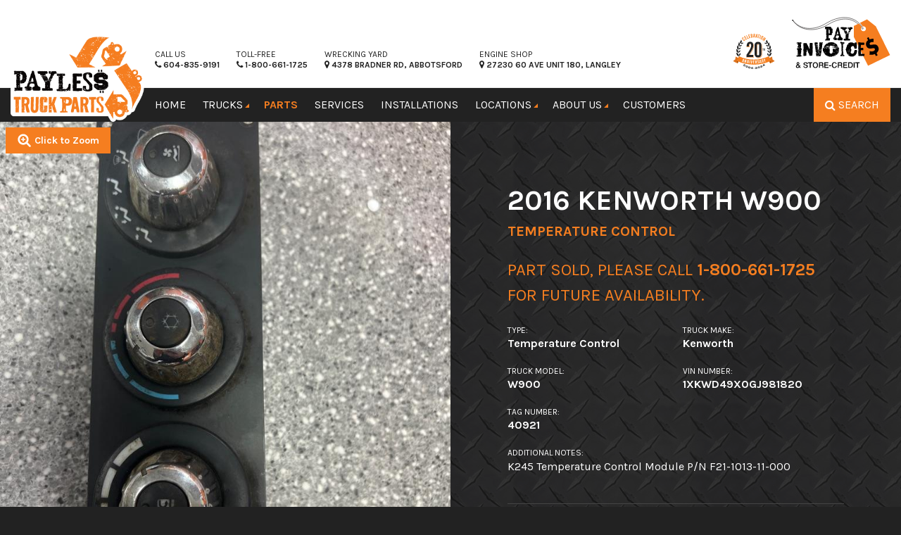

--- FILE ---
content_type: text/html; charset=UTF-8
request_url: https://www.paylesstruckparts.com/parts/inventory/40921/
body_size: 26978
content:
<!doctype html>
<html lang="en-US" >
<head>
	<meta charset="utf-8" />
<script type="text/javascript">
/* <![CDATA[ */
var gform;gform||(document.addEventListener("gform_main_scripts_loaded",function(){gform.scriptsLoaded=!0}),document.addEventListener("gform/theme/scripts_loaded",function(){gform.themeScriptsLoaded=!0}),window.addEventListener("DOMContentLoaded",function(){gform.domLoaded=!0}),gform={domLoaded:!1,scriptsLoaded:!1,themeScriptsLoaded:!1,isFormEditor:()=>"function"==typeof InitializeEditor,callIfLoaded:function(o){return!(!gform.domLoaded||!gform.scriptsLoaded||!gform.themeScriptsLoaded&&!gform.isFormEditor()||(gform.isFormEditor()&&console.warn("The use of gform.initializeOnLoaded() is deprecated in the form editor context and will be removed in Gravity Forms 3.1."),o(),0))},initializeOnLoaded:function(o){gform.callIfLoaded(o)||(document.addEventListener("gform_main_scripts_loaded",()=>{gform.scriptsLoaded=!0,gform.callIfLoaded(o)}),document.addEventListener("gform/theme/scripts_loaded",()=>{gform.themeScriptsLoaded=!0,gform.callIfLoaded(o)}),window.addEventListener("DOMContentLoaded",()=>{gform.domLoaded=!0,gform.callIfLoaded(o)}))},hooks:{action:{},filter:{}},addAction:function(o,r,e,t){gform.addHook("action",o,r,e,t)},addFilter:function(o,r,e,t){gform.addHook("filter",o,r,e,t)},doAction:function(o){gform.doHook("action",o,arguments)},applyFilters:function(o){return gform.doHook("filter",o,arguments)},removeAction:function(o,r){gform.removeHook("action",o,r)},removeFilter:function(o,r,e){gform.removeHook("filter",o,r,e)},addHook:function(o,r,e,t,n){null==gform.hooks[o][r]&&(gform.hooks[o][r]=[]);var d=gform.hooks[o][r];null==n&&(n=r+"_"+d.length),gform.hooks[o][r].push({tag:n,callable:e,priority:t=null==t?10:t})},doHook:function(r,o,e){var t;if(e=Array.prototype.slice.call(e,1),null!=gform.hooks[r][o]&&((o=gform.hooks[r][o]).sort(function(o,r){return o.priority-r.priority}),o.forEach(function(o){"function"!=typeof(t=o.callable)&&(t=window[t]),"action"==r?t.apply(null,e):e[0]=t.apply(null,e)})),"filter"==r)return e[0]},removeHook:function(o,r,t,n){var e;null!=gform.hooks[o][r]&&(e=(e=gform.hooks[o][r]).filter(function(o,r,e){return!!(null!=n&&n!=o.tag||null!=t&&t!=o.priority)}),gform.hooks[o][r]=e)}});
/* ]]> */
</script>

	<meta name="viewport" content="width=device-width, initial-scale=1.0" />
	<meta name="referrer" content="strict-origin-when-cross-origin">
	<title>2016 Kenworth W900 Temperature Control | Payless Truck Parts</title>

<!-- The SEO Framework by Sybre Waaijer -->
<link rel="canonical" href="https://www.paylesstruckparts.com/parts/inventory/40921/" />
<meta name="description" content="K245 Temperature Control Module P/N F21-1013-11-000 - for sale in Abbotsford, BC" />
<meta property="og:type" content="article" />
<meta property="og:locale" content="en_US" />
<meta property="og:site_name" content="Payless Truck Parts" />
<meta property="og:title" content="2016 Kenworth W900 Temperature Control | Payless Truck Parts" />
<meta property="og:description" content="K245 Temperature Control Module P/N F21-1013-11-000 - for sale in Abbotsford, BC" />
<meta property="og:url" content="https://www.paylesstruckparts.com/parts/inventory/40921/" />
<meta property="og:image" content="https://assets.paylesstruckparts.com/2017/09/cropped-payless-favicon-2.png" />
<meta property="og:image:width" content="512" />
<meta property="og:image:height" content="512" />
<meta property="article:published_time" content="2024-03-26T20:07:59+00:00" />
<meta property="article:modified_time" content="2024-03-26T20:07:59+00:00" />
<meta name="twitter:card" content="summary_large_image" />
<meta name="twitter:title" content="2016 Kenworth W900 Temperature Control | Payless Truck Parts" />
<meta name="twitter:description" content="K245 Temperature Control Module P/N F21-1013-11-000 - for sale in Abbotsford, BC" />
<meta name="twitter:image" content="https://assets.paylesstruckparts.com/2017/09/cropped-payless-favicon-2.png" />
<script type="application/ld+json">{"@context":"https://schema.org","@graph":[{"@type":"WebSite","@id":"https://www.paylesstruckparts.com/#/schema/WebSite","url":"https://www.paylesstruckparts.com/","name":"Payless Truck Parts","description":"Used Truck Parts Fraser Valley","inLanguage":"en-US","potentialAction":{"@type":"SearchAction","target":{"@type":"EntryPoint","urlTemplate":"https://www.paylesstruckparts.com/search/{search_term_string}/"},"query-input":"required name=search_term_string"},"publisher":{"@type":"Organization","@id":"https://www.paylesstruckparts.com/#/schema/Organization","name":"Payless Truck Parts","url":"https://www.paylesstruckparts.com/","logo":{"@type":"ImageObject","url":"https://assets.paylesstruckparts.com/2017/09/cropped-payless-favicon-2.png","contentUrl":"https://assets.paylesstruckparts.com/2017/09/cropped-payless-favicon-2.png","width":512,"height":512}}},{"@type":"WebPage","@id":"https://www.paylesstruckparts.com/parts/inventory/40921/","url":"https://www.paylesstruckparts.com/parts/inventory/40921/","name":"2016 Kenworth W900 Temperature Control | Payless Truck Parts","description":"K245 Temperature Control Module P/N F21-1013-11-000 - for sale in Abbotsford, BC","inLanguage":"en-US","isPartOf":{"@id":"https://www.paylesstruckparts.com/#/schema/WebSite"},"breadcrumb":{"@type":"BreadcrumbList","@id":"https://www.paylesstruckparts.com/#/schema/BreadcrumbList","itemListElement":[{"@type":"ListItem","position":1,"item":"https://www.paylesstruckparts.com/","name":"Payless Truck Parts"},{"@type":"ListItem","position":2,"item":"https://www.paylesstruckparts.com/parts/part-types/temperature-control/","name":"Temperature Control"},{"@type":"ListItem","position":3,"name":"2016 Kenworth W900 Temperature Control"}]},"potentialAction":{"@type":"ReadAction","target":"https://www.paylesstruckparts.com/parts/inventory/40921/"},"datePublished":"2024-03-26T20:07:59+00:00","dateModified":"2024-03-26T20:07:59+00:00"}]}</script>
<!-- / The SEO Framework by Sybre Waaijer | 11.60ms meta | 0.24ms boot -->

<link rel='dns-prefetch' href='//cdnjs.cloudflare.com' />
<link rel='dns-prefetch' href='//cdn.jsdelivr.net' />
<link rel='dns-prefetch' href='//fonts.googleapis.com' />
<link rel="alternate" title="oEmbed (JSON)" type="application/json+oembed" href="https://www.paylesstruckparts.com/wp-json/oembed/1.0/embed?url=https%3A%2F%2Fwww.paylesstruckparts.com%2Fparts%2Finventory%2F40921%2F" />
<link rel="alternate" title="oEmbed (XML)" type="text/xml+oembed" href="https://www.paylesstruckparts.com/wp-json/oembed/1.0/embed?url=https%3A%2F%2Fwww.paylesstruckparts.com%2Fparts%2Finventory%2F40921%2F&#038;format=xml" />
<style id='wp-img-auto-sizes-contain-inline-css' type='text/css'>
img:is([sizes=auto i],[sizes^="auto," i]){contain-intrinsic-size:3000px 1500px}
/*# sourceURL=wp-img-auto-sizes-contain-inline-css */
</style>
<link rel='stylesheet' id='hny-cookie-consent-css' href='https://www.paylesstruckparts.com/cms/wp-content/plugins/hny-cookie-consent/dist/styles/main-91181f7e425b8d336ffec6dfed6f4cac.css' type='text/css' media='all' />
<style id='classic-theme-styles-inline-css' type='text/css'>
/*! This file is auto-generated */
.wp-block-button__link{color:#fff;background-color:#32373c;border-radius:9999px;box-shadow:none;text-decoration:none;padding:calc(.667em + 2px) calc(1.333em + 2px);font-size:1.125em}.wp-block-file__button{background:#32373c;color:#fff;text-decoration:none}
/*# sourceURL=/wp-includes/css/classic-themes.min.css */
</style>
<link rel='stylesheet' id='email-subscribers-css' href='https://www.paylesstruckparts.com/cms/wp-content/plugins/email-subscribers-premium/lite/public/css/email-subscribers-public.css' type='text/css' media='all' />
<link rel='stylesheet' id='megamenu-css' href='https://www.paylesstruckparts.com/cms/wp-content/uploads/maxmegamenu/style.css' type='text/css' media='all' />
<link rel='stylesheet' id='dashicons-css' href='https://www.paylesstruckparts.com/cms/wp-includes/css/dashicons.min.css' type='text/css' media='all' />
<link rel='stylesheet' id='es_starter_main_css-css' href='https://www.paylesstruckparts.com/cms/wp-content/plugins/email-subscribers-premium/starter/assets/css/starter-main.css' type='text/css' media='all' />
<link rel='stylesheet' id='karla-font-css' href='https://fonts.googleapis.com/css?family=Karla%3A400%2C400i%2C700%2C700i&#038;display=swap' type='text/css' media='all' />
<link rel='stylesheet' id='main-stylesheet-css' href='https://www.paylesstruckparts.com/cms/wp-content/themes/payless/dist/styles/main-fecfaa48b09b045870c0f456837897eb.css' type='text/css' media='all' />
<script type="text/javascript" src="https://cdn.jsdelivr.net/npm/jquery@2.1.0/dist/jquery.min.js" id="jquery-js"></script>
<link rel="https://api.w.org/" href="https://www.paylesstruckparts.com/wp-json/" />	<script>
	  (function(i,s,o,g,r,a,m){i['GoogleAnalyticsObject']=r;i[r]=i[r]||function(){
	  (i[r].q=i[r].q||[]).push(arguments)},i[r].l=1*new Date();a=s.createElement(o),
	  m=s.getElementsByTagName(o)[0];a.async=1;a.src=g;m.parentNode.insertBefore(a,m)
	  })(window,document,'script','//www.google-analytics.com/analytics.js','ga');

	  ga('create', 'UA-69510852-1', 'auto');
	  ga('send', 'pageview');

	</script>
<link rel="icon" href="https://assets.paylesstruckparts.com/2017/09/cropped-payless-favicon-2-32x32.png" sizes="32x32" />
<link rel="icon" href="https://assets.paylesstruckparts.com/2017/09/cropped-payless-favicon-2-192x192.png" sizes="192x192" />
<link rel="apple-touch-icon" href="https://assets.paylesstruckparts.com/2017/09/cropped-payless-favicon-2-180x180.png" />
<meta name="msapplication-TileImage" content="https://assets.paylesstruckparts.com/2017/09/cropped-payless-favicon-2-270x270.png" />
<style type="text/css">/** Mega Menu CSS: fs **/</style>
	<!-- Google Tag Manager -->
	<script>(function (w, d, s, l, i) {
		w[l] = w[l] || [];
		w[l].push({
		  'gtm.start':
			new Date().getTime(), event: 'gtm.js',
		});
		var f = d.getElementsByTagName(s)[0],
		  j = d.createElement(s), dl = l != 'dataLayer' ? '&l=' + l : '';
		j.async = true;
		j.src =
		  'https://www.googletagmanager.com/gtm.js?id=' + i + dl;
		f.parentNode.insertBefore(j, f);
	  })(window, document, 'script', 'dataLayer', 'GTM-NDDCN4Z');</script>
	<!-- End Google Tag Manager -->
<style id='global-styles-inline-css' type='text/css'>
:root{--wp--preset--aspect-ratio--square: 1;--wp--preset--aspect-ratio--4-3: 4/3;--wp--preset--aspect-ratio--3-4: 3/4;--wp--preset--aspect-ratio--3-2: 3/2;--wp--preset--aspect-ratio--2-3: 2/3;--wp--preset--aspect-ratio--16-9: 16/9;--wp--preset--aspect-ratio--9-16: 9/16;--wp--preset--color--black: #000000;--wp--preset--color--cyan-bluish-gray: #abb8c3;--wp--preset--color--white: #ffffff;--wp--preset--color--pale-pink: #f78da7;--wp--preset--color--vivid-red: #cf2e2e;--wp--preset--color--luminous-vivid-orange: #ff6900;--wp--preset--color--luminous-vivid-amber: #fcb900;--wp--preset--color--light-green-cyan: #7bdcb5;--wp--preset--color--vivid-green-cyan: #00d084;--wp--preset--color--pale-cyan-blue: #8ed1fc;--wp--preset--color--vivid-cyan-blue: #0693e3;--wp--preset--color--vivid-purple: #9b51e0;--wp--preset--gradient--vivid-cyan-blue-to-vivid-purple: linear-gradient(135deg,rgb(6,147,227) 0%,rgb(155,81,224) 100%);--wp--preset--gradient--light-green-cyan-to-vivid-green-cyan: linear-gradient(135deg,rgb(122,220,180) 0%,rgb(0,208,130) 100%);--wp--preset--gradient--luminous-vivid-amber-to-luminous-vivid-orange: linear-gradient(135deg,rgb(252,185,0) 0%,rgb(255,105,0) 100%);--wp--preset--gradient--luminous-vivid-orange-to-vivid-red: linear-gradient(135deg,rgb(255,105,0) 0%,rgb(207,46,46) 100%);--wp--preset--gradient--very-light-gray-to-cyan-bluish-gray: linear-gradient(135deg,rgb(238,238,238) 0%,rgb(169,184,195) 100%);--wp--preset--gradient--cool-to-warm-spectrum: linear-gradient(135deg,rgb(74,234,220) 0%,rgb(151,120,209) 20%,rgb(207,42,186) 40%,rgb(238,44,130) 60%,rgb(251,105,98) 80%,rgb(254,248,76) 100%);--wp--preset--gradient--blush-light-purple: linear-gradient(135deg,rgb(255,206,236) 0%,rgb(152,150,240) 100%);--wp--preset--gradient--blush-bordeaux: linear-gradient(135deg,rgb(254,205,165) 0%,rgb(254,45,45) 50%,rgb(107,0,62) 100%);--wp--preset--gradient--luminous-dusk: linear-gradient(135deg,rgb(255,203,112) 0%,rgb(199,81,192) 50%,rgb(65,88,208) 100%);--wp--preset--gradient--pale-ocean: linear-gradient(135deg,rgb(255,245,203) 0%,rgb(182,227,212) 50%,rgb(51,167,181) 100%);--wp--preset--gradient--electric-grass: linear-gradient(135deg,rgb(202,248,128) 0%,rgb(113,206,126) 100%);--wp--preset--gradient--midnight: linear-gradient(135deg,rgb(2,3,129) 0%,rgb(40,116,252) 100%);--wp--preset--font-size--small: 13px;--wp--preset--font-size--medium: 20px;--wp--preset--font-size--large: 36px;--wp--preset--font-size--x-large: 42px;--wp--preset--spacing--20: 0.44rem;--wp--preset--spacing--30: 0.67rem;--wp--preset--spacing--40: 1rem;--wp--preset--spacing--50: 1.5rem;--wp--preset--spacing--60: 2.25rem;--wp--preset--spacing--70: 3.38rem;--wp--preset--spacing--80: 5.06rem;--wp--preset--shadow--natural: 6px 6px 9px rgba(0, 0, 0, 0.2);--wp--preset--shadow--deep: 12px 12px 50px rgba(0, 0, 0, 0.4);--wp--preset--shadow--sharp: 6px 6px 0px rgba(0, 0, 0, 0.2);--wp--preset--shadow--outlined: 6px 6px 0px -3px rgb(255, 255, 255), 6px 6px rgb(0, 0, 0);--wp--preset--shadow--crisp: 6px 6px 0px rgb(0, 0, 0);}:where(.is-layout-flex){gap: 0.5em;}:where(.is-layout-grid){gap: 0.5em;}body .is-layout-flex{display: flex;}.is-layout-flex{flex-wrap: wrap;align-items: center;}.is-layout-flex > :is(*, div){margin: 0;}body .is-layout-grid{display: grid;}.is-layout-grid > :is(*, div){margin: 0;}:where(.wp-block-columns.is-layout-flex){gap: 2em;}:where(.wp-block-columns.is-layout-grid){gap: 2em;}:where(.wp-block-post-template.is-layout-flex){gap: 1.25em;}:where(.wp-block-post-template.is-layout-grid){gap: 1.25em;}.has-black-color{color: var(--wp--preset--color--black) !important;}.has-cyan-bluish-gray-color{color: var(--wp--preset--color--cyan-bluish-gray) !important;}.has-white-color{color: var(--wp--preset--color--white) !important;}.has-pale-pink-color{color: var(--wp--preset--color--pale-pink) !important;}.has-vivid-red-color{color: var(--wp--preset--color--vivid-red) !important;}.has-luminous-vivid-orange-color{color: var(--wp--preset--color--luminous-vivid-orange) !important;}.has-luminous-vivid-amber-color{color: var(--wp--preset--color--luminous-vivid-amber) !important;}.has-light-green-cyan-color{color: var(--wp--preset--color--light-green-cyan) !important;}.has-vivid-green-cyan-color{color: var(--wp--preset--color--vivid-green-cyan) !important;}.has-pale-cyan-blue-color{color: var(--wp--preset--color--pale-cyan-blue) !important;}.has-vivid-cyan-blue-color{color: var(--wp--preset--color--vivid-cyan-blue) !important;}.has-vivid-purple-color{color: var(--wp--preset--color--vivid-purple) !important;}.has-black-background-color{background-color: var(--wp--preset--color--black) !important;}.has-cyan-bluish-gray-background-color{background-color: var(--wp--preset--color--cyan-bluish-gray) !important;}.has-white-background-color{background-color: var(--wp--preset--color--white) !important;}.has-pale-pink-background-color{background-color: var(--wp--preset--color--pale-pink) !important;}.has-vivid-red-background-color{background-color: var(--wp--preset--color--vivid-red) !important;}.has-luminous-vivid-orange-background-color{background-color: var(--wp--preset--color--luminous-vivid-orange) !important;}.has-luminous-vivid-amber-background-color{background-color: var(--wp--preset--color--luminous-vivid-amber) !important;}.has-light-green-cyan-background-color{background-color: var(--wp--preset--color--light-green-cyan) !important;}.has-vivid-green-cyan-background-color{background-color: var(--wp--preset--color--vivid-green-cyan) !important;}.has-pale-cyan-blue-background-color{background-color: var(--wp--preset--color--pale-cyan-blue) !important;}.has-vivid-cyan-blue-background-color{background-color: var(--wp--preset--color--vivid-cyan-blue) !important;}.has-vivid-purple-background-color{background-color: var(--wp--preset--color--vivid-purple) !important;}.has-black-border-color{border-color: var(--wp--preset--color--black) !important;}.has-cyan-bluish-gray-border-color{border-color: var(--wp--preset--color--cyan-bluish-gray) !important;}.has-white-border-color{border-color: var(--wp--preset--color--white) !important;}.has-pale-pink-border-color{border-color: var(--wp--preset--color--pale-pink) !important;}.has-vivid-red-border-color{border-color: var(--wp--preset--color--vivid-red) !important;}.has-luminous-vivid-orange-border-color{border-color: var(--wp--preset--color--luminous-vivid-orange) !important;}.has-luminous-vivid-amber-border-color{border-color: var(--wp--preset--color--luminous-vivid-amber) !important;}.has-light-green-cyan-border-color{border-color: var(--wp--preset--color--light-green-cyan) !important;}.has-vivid-green-cyan-border-color{border-color: var(--wp--preset--color--vivid-green-cyan) !important;}.has-pale-cyan-blue-border-color{border-color: var(--wp--preset--color--pale-cyan-blue) !important;}.has-vivid-cyan-blue-border-color{border-color: var(--wp--preset--color--vivid-cyan-blue) !important;}.has-vivid-purple-border-color{border-color: var(--wp--preset--color--vivid-purple) !important;}.has-vivid-cyan-blue-to-vivid-purple-gradient-background{background: var(--wp--preset--gradient--vivid-cyan-blue-to-vivid-purple) !important;}.has-light-green-cyan-to-vivid-green-cyan-gradient-background{background: var(--wp--preset--gradient--light-green-cyan-to-vivid-green-cyan) !important;}.has-luminous-vivid-amber-to-luminous-vivid-orange-gradient-background{background: var(--wp--preset--gradient--luminous-vivid-amber-to-luminous-vivid-orange) !important;}.has-luminous-vivid-orange-to-vivid-red-gradient-background{background: var(--wp--preset--gradient--luminous-vivid-orange-to-vivid-red) !important;}.has-very-light-gray-to-cyan-bluish-gray-gradient-background{background: var(--wp--preset--gradient--very-light-gray-to-cyan-bluish-gray) !important;}.has-cool-to-warm-spectrum-gradient-background{background: var(--wp--preset--gradient--cool-to-warm-spectrum) !important;}.has-blush-light-purple-gradient-background{background: var(--wp--preset--gradient--blush-light-purple) !important;}.has-blush-bordeaux-gradient-background{background: var(--wp--preset--gradient--blush-bordeaux) !important;}.has-luminous-dusk-gradient-background{background: var(--wp--preset--gradient--luminous-dusk) !important;}.has-pale-ocean-gradient-background{background: var(--wp--preset--gradient--pale-ocean) !important;}.has-electric-grass-gradient-background{background: var(--wp--preset--gradient--electric-grass) !important;}.has-midnight-gradient-background{background: var(--wp--preset--gradient--midnight) !important;}.has-small-font-size{font-size: var(--wp--preset--font-size--small) !important;}.has-medium-font-size{font-size: var(--wp--preset--font-size--medium) !important;}.has-large-font-size{font-size: var(--wp--preset--font-size--large) !important;}.has-x-large-font-size{font-size: var(--wp--preset--font-size--x-large) !important;}
/*# sourceURL=global-styles-inline-css */
</style>
<link rel='stylesheet' id='gform_apc_theme-css' href='https://www.paylesstruckparts.com/cms/wp-content/plugins/gravityformsadvancedpostcreation/assets/css/dist/theme.min.css' type='text/css' media='all' />
<link rel='stylesheet' id='gwreadonly-css' href='https://www.paylesstruckparts.com/cms/wp-content/plugins/gwreadonly/css/gwreadonly.css' type='text/css' media='all' />
<link rel='stylesheet' id='gform_basic-css' href='https://www.paylesstruckparts.com/cms/wp-content/plugins/gravityforms/assets/css/dist/basic.min.css' type='text/css' media='all' />
<link rel='stylesheet' id='gform_theme_components-css' href='https://www.paylesstruckparts.com/cms/wp-content/plugins/gravityforms/assets/css/dist/theme-components.min.css' type='text/css' media='all' />
<link rel='stylesheet' id='gform_theme-css' href='https://www.paylesstruckparts.com/cms/wp-content/plugins/gravityforms/assets/css/dist/theme.min.css' type='text/css' media='all' />
</head>
<body class="wp-singular part-template-default single single-part postid-399729 wp-theme-payless mega-menu-top-bar-l no-hero not-front" >
<!-- Google Tag Manager (noscript) -->
	<noscript>
		<iframe src="https://www.googletagmanager.com/ns.html?id=GTM-NDDCN4Z"
				height="0" width="0" style="display:none;visibility:hidden"></iframe>
	</noscript>
	<!-- End Google Tag Manager (noscript) -->
	
	<div class="off-canvas-wrap" data-offcanvas>
	<div class="inner-wrap">

	
	<aside class="right-off-canvas-menu" aria-hidden="true">
	<div class="off-canvas-top">
		<a href="#" class="right-off-canvas-toggle" aria-label="Close">&#215;</a>
	</div>

	<ul id="menu-off-canvas" class="off-canvas-list"><li id="menu-item-260" class="menu-item menu-item-type-post_type menu-item-object-page menu-item-home menu-item-260"><a href="https://www.paylesstruckparts.com/">Home</a></li>
<li id="menu-item-259" class="menu-item menu-item-type-post_type menu-item-object-page menu-item-has-children has-submenu menu-item-259"><a href="https://www.paylesstruckparts.com/trucks/">Trucks</a>
<ul class="right-submenu">
<li class="back"><a href="#">Back</a></li>
	<li id="menu-item-376" class="menu-item menu-item-type-post_type menu-item-object-page menu-item-376"><a href="https://www.paylesstruckparts.com/trucks/">Trucks for Parts</a></li>
	<li id="menu-item-26662" class="menu-item menu-item-type-post_type menu-item-object-page menu-item-26662"><a href="https://www.paylesstruckparts.com/trucks-for-sale/">Trucks for Sale</a></li>
</ul>
</li>
<li id="menu-item-251" class="menu-item menu-item-type-post_type menu-item-object-page menu-item-has-children has-submenu menu-item-251"><a href="https://www.paylesstruckparts.com/parts/">Parts</a>
<ul class="right-submenu">
<li class="back"><a href="#">Back</a></li>
	<li id="menu-item-128852" class="menu-item menu-item-type-post_type menu-item-object-page menu-item-128852"><a href="https://www.paylesstruckparts.com/parts/part-types/">Used Parts</a></li>
	<li id="menu-item-128853" class="menu-item menu-item-type-custom menu-item-object-custom menu-item-128853"><a href="https://www.paylesstruckparts.com/parts/parts-search/?ipd=true">IPD New Parts</a></li>
</ul>
</li>
<li id="menu-item-258" class="menu-item menu-item-type-post_type menu-item-object-page menu-item-258"><a href="https://www.paylesstruckparts.com/services/">Services</a></li>
<li id="menu-item-198908" class="menu-item menu-item-type-post_type menu-item-object-page menu-item-198908"><a href="https://www.paylesstruckparts.com/installations/">Installations</a></li>
<li id="menu-item-257" class="menu-item menu-item-type-post_type menu-item-object-page menu-item-257"><a href="https://www.paylesstruckparts.com/locations/">Locations</a></li>
<li id="menu-item-252" class="menu-item menu-item-type-post_type menu-item-object-page menu-item-has-children has-submenu menu-item-252"><a href="https://www.paylesstruckparts.com/about-us/">About Us</a>
<ul class="right-submenu">
<li class="back"><a href="#">Back</a></li>
	<li id="menu-item-337" class="menu-item menu-item-type-post_type menu-item-object-page menu-item-337"><a href="https://www.paylesstruckparts.com/about-us/">About Us</a></li>
	<li id="menu-item-254" class="menu-item menu-item-type-post_type menu-item-object-page current_page_parent menu-item-254"><a href="https://www.paylesstruckparts.com/about-us/updates/">Updates</a></li>
	<li id="menu-item-255" class="menu-item menu-item-type-post_type menu-item-object-page menu-item-255"><a href="https://www.paylesstruckparts.com/about-us/careers/">Careers</a></li>
	<li id="menu-item-347" class="menu-item menu-item-type-post_type menu-item-object-page menu-item-347"><a href="https://www.paylesstruckparts.com/about-us/faqs/">FAQs</a></li>
	<li id="menu-item-374" class="menu-item menu-item-type-post_type menu-item-object-page menu-item-374"><a href="https://www.paylesstruckparts.com/about-us/contact-us/">Contact Us</a></li>
	<li id="menu-item-535" class="menu-item menu-item-type-post_type menu-item-object-page menu-item-535"><a href="https://www.paylesstruckparts.com/site-terms/">Site Terms</a></li>
	<li id="menu-item-536" class="menu-item menu-item-type-post_type menu-item-object-page menu-item-privacy-policy menu-item-536"><a rel="privacy-policy" href="https://www.paylesstruckparts.com/privacy-policy/">Privacy Policy</a></li>
	<li id="menu-item-537" class="menu-item menu-item-type-post_type menu-item-object-page menu-item-537"><a href="https://www.paylesstruckparts.com/sitemap/">Sitemap</a></li>
</ul>
</li>
<li id="menu-item-107236" class="menu-item menu-item-type-post_type menu-item-object-page menu-item-107236"><a href="https://www.paylesstruckparts.com/shipment-map/">Customers</a></li>
<li id="menu-item-121523" class="menu-item menu-item-type-post_type menu-item-object-page menu-item-121523"><a href="https://www.paylesstruckparts.com/pay-invoices/">Pay Invoices</a></li>
<li id="menu-item-265871" class="menu-item menu-item-type-post_type menu-item-object-page menu-item-265871"><a href="https://www.paylesstruckparts.com/store-credit/">Store Credit</a></li>
</ul>
			<div class="off-canvas-bottom">
			<div>
				<h5>New to the Yard</h5>
									
<article class="hentry">
	<a href="https://www.paylesstruckparts.com/trucks/k267-2012-kenworth-t800/">
					<div class="entry-media">
				<div class="photo-bg"
				style="background-image: url('https://assets.paylesstruckparts.com/2026/01/IMG_0001-1-767x1151.jpg');"></div>
			</div>
		
		<header>
			<h6 class="entry-title">2012 Kenworth T800</h6>
			<time><i class="fa fa-clock-o"></i> 4 days in yard			</time>
		</header>
	</a>
</article>
									
<article class="hentry">
	<a href="https://www.paylesstruckparts.com/trucks/k266-2019-kenworth-t600/">
					<div class="entry-media">
				<div class="photo-bg"
				style="background-image: url('https://assets.paylesstruckparts.com/2026/01/IMG_0001-767x1151.jpg');"></div>
			</div>
		
		<header>
			<h6 class="entry-title">2019 Kenworth T600</h6>
			<time><i class="fa fa-clock-o"></i> 4 days in yard			</time>
		</header>
	</a>
</article>
									
<article class="hentry">
	<a href="https://www.paylesstruckparts.com/trucks/f397-2014-freightliner-cascadia/">
					<div class="entry-media">
				<div class="photo-bg"
				style="background-image: url('https://assets.paylesstruckparts.com/2026/01/IMG_0010-767x1151.jpg');"></div>
			</div>
		
		<header>
			<h6 class="entry-title">2014 Freightliner Cascadia</h6>
			<time><i class="fa fa-clock-o"></i> 4 days in yard			</time>
		</header>
	</a>
</article>
									
<article class="hentry">
	<a href="https://www.paylesstruckparts.com/trucks/i159-2018-international-lt625/">
					<div class="entry-media">
				<div class="photo-bg"
				style="background-image: url('https://assets.paylesstruckparts.com/2025/12/IMG_0004-767x1151.jpg');"></div>
			</div>
		
		<header>
			<h6 class="entry-title">2018 International LT625</h6>
			<time><i class="fa fa-clock-o"></i> 1 month in yard			</time>
		</header>
	</a>
</article>
							</div>
		</div>
	</aside>

	<header class="site-header" role="banner">
		<div class="top-info">
		<div class="row">
			<div class="logo">
				<h1><a href="https://www.paylesstruckparts.com"><img
						src="https://www.paylesstruckparts.com/cms/wp-content/themes/payless/dist/images/logo_white_border.png"
						alt="" title="Payless Truck Parts"></a></h1>
			</div>
			<div class="small-8 small-push-4 medium-12 medium-push-0 columns">
				<div class="top-info__wrapper">
					<div class="top-info__utility">
						<div class="top-info__column top-info__column--call-us">
														<a href="tel:6048359191">
								<span>Call Us</span>
								<strong><i
										class="fa fa-phone"></i> 604-835-9191								</strong>
							</a>
						</div>
						<div class="top-info__column top-info__column--call-us">
														<a href="tel:18006611725">
								<span>Toll-Free</span>
								<strong><i
										class="fa fa-phone"></i> 1-800-661-1725								</strong>
							</a>
						</div>
						<div class="top-info__column top-info__column--address">
							<a href="https://goo.gl/maps/pVnLyk5mf652" target="_blank">
								<span>Wrecking Yard</span>
								<strong><i class="fa fa-map-marker"></i> 4378 Bradner Rd, Abbotsford</strong>
							</a>
						</div>
						<div class="top-info__column top-info__column--address">
							<a href="https://goo.gl/maps/AH8b8bKWDbRgKUKCA" target="_blank">
								<span>Engine Shop</span>
								<strong><i class="fa fa-map-marker"></i> 27230 60 Ave Unit 180, Langley</strong>
							</a>
						</div>
					</div>
					<div class="top-info__column top-info__column--ipd">
							<img
								src="https://www.paylesstruckparts.com/cms/wp-content/themes/payless/dist/images/payless-anniversary.svg"
								alt="" />
							<!-- <span>IPD New Parts</span> -->
					</div>
					<div class="top-info__column top-info__column--pay-now">
						<a href="https://www.paylesstruckparts.com/pay-invoices/">
							<img
							src="https://www.paylesstruckparts.com/cms/wp-content/themes/payless/dist/images/pay_invoice.svg"
							alt="" />
						</a>
					</div>
				</div>
			</div>
		</div>
	</div>

	<div class="masthead">
		<div class="row">
			<nav class="mobile-navigation show-for-medium-down columns">
				<ul class="inline-list right show-for-medium-down">
					<li><a class="hny-search-open mega-js-search-toggle"
						href="#">Search</a></li>
					<li><a class="right-off-canvas-toggle" href="#">Menu</a></li>
				</ul>
			</nav>
			<nav class="navigation columns text-center">
				<div id="mega-menu-wrap-top-bar-l" class="mega-menu-wrap"><div class="mega-menu-toggle"><div class="mega-toggle-blocks-left"></div><div class="mega-toggle-blocks-center"></div><div class="mega-toggle-blocks-right"><div class='mega-toggle-block mega-menu-toggle-animated-block mega-toggle-block-0' id='mega-toggle-block-0'><button aria-label="Toggle Menu" class="mega-toggle-animated mega-toggle-animated-slider" type="button" aria-expanded="false">
                  <span class="mega-toggle-animated-box">
                    <span class="mega-toggle-animated-inner"></span>
                  </span>
                </button></div></div></div><ul id="mega-menu-top-bar-l" class="mega-menu max-mega-menu mega-menu-horizontal mega-no-js" data-event="click" data-effect="fade" data-effect-speed="200" data-effect-mobile="disabled" data-effect-speed-mobile="0" data-mobile-force-width="false" data-second-click="go" data-document-click="collapse" data-vertical-behaviour="standard" data-breakpoint="600" data-unbind="true" data-mobile-state="collapse_all" data-mobile-direction="vertical" data-hover-intent-timeout="300" data-hover-intent-interval="100"><li class="mega-menu-item mega-menu-item-type-post_type mega-menu-item-object-page mega-menu-item-home mega-align-bottom-left mega-menu-flyout mega-menu-item-86" id="mega-menu-item-86"><a class="mega-menu-link" href="https://www.paylesstruckparts.com/" tabindex="0">Home</a></li><li class="mega-menu-item mega-menu-item-type-post_type mega-menu-item-object-page mega-menu-megamenu mega-menu-item-has-children mega-align-bottom-left mega-menu-megamenu mega-menu-item-91" id="mega-menu-item-91"><a class="mega-menu-link" href="https://www.paylesstruckparts.com/trucks/" aria-expanded="false" tabindex="0">Trucks<span class="mega-indicator" aria-hidden="true"></span></a>
<ul class="mega-sub-menu">
<li class="mega-menu-item mega-menu-item-type-widget widget_nav_menu mega-menu-column-standard mega-menu-columns-2-of-6 mega-menu-item-nav_menu-6" style="--columns:6; --span:2" id="mega-menu-item-nav_menu-6"><h4 class="mega-block-title">Trucks</h4><div class="menu-trucks-container"><ul id="menu-trucks" class="menu"><li id="menu-item-341" class="menu-item menu-item-type-post_type menu-item-object-page menu-item-341"><a href="https://www.paylesstruckparts.com/trucks/">Trucks for Parts</a></li>
<li id="menu-item-26663" class="menu-item menu-item-type-post_type menu-item-object-page menu-item-26663"><a href="https://www.paylesstruckparts.com/trucks-for-sale/">Trucks for Sale</a></li>
</ul></div></li><li class="mega-menu-item mega-menu-item-type-widget advanced_text mega-menu-column-standard mega-menu-columns-2-of-6 mega-menu-item-advanced_text-5" style="--columns:6; --span:2" id="mega-menu-item-advanced_text-5"><div class='AdvancedText'><h4 class="mega-block-title">New to the Yard</h4>	
<article class="hentry">
	<a href="https://www.paylesstruckparts.com/trucks/k267-2012-kenworth-t800/">
					<div class="entry-media">
				<div class="photo-bg"
				style="background-image: url('https://assets.paylesstruckparts.com/2026/01/IMG_0001-1-767x1151.jpg');"></div>
			</div>
		
		<header>
			<h6 class="entry-title">2012 Kenworth T800</h6>
			<time><i class="fa fa-clock-o"></i> 4 days in yard			</time>
		</header>
	</a>
</article>
</div>
</li><li class="mega-menu-item mega-menu-item-type-widget advanced_text mega-menu-column-standard mega-menu-columns-2-of-6 mega-menu-item-advanced_text-6" style="--columns:6; --span:2" id="mega-menu-item-advanced_text-6"><div class='AdvancedText'><h4 class="mega-block-title"> </h4>	
<article class="hentry">
	<a href="https://www.paylesstruckparts.com/trucks/k266-2019-kenworth-t600/">
					<div class="entry-media">
				<div class="photo-bg"
				style="background-image: url('https://assets.paylesstruckparts.com/2026/01/IMG_0001-767x1151.jpg');"></div>
			</div>
		
		<header>
			<h6 class="entry-title">2019 Kenworth T600</h6>
			<time><i class="fa fa-clock-o"></i> 4 days in yard			</time>
		</header>
	</a>
</article>
</div>
</li></ul>
</li><li class="mega-menu-item mega-menu-item-type-post_type mega-menu-item-object-page mega-menu-megamenu mega-align-bottom-left mega-menu-megamenu mega-menu-item-97" id="mega-menu-item-97"><a class="mega-menu-link" href="https://www.paylesstruckparts.com/parts/" tabindex="0">Parts</a></li><li class="mega-menu-item mega-menu-item-type-post_type mega-menu-item-object-page mega-align-bottom-left mega-menu-flyout mega-menu-item-92" id="mega-menu-item-92"><a class="mega-menu-link" href="https://www.paylesstruckparts.com/services/" tabindex="0">Services</a></li><li class="mega-menu-item mega-menu-item-type-post_type mega-menu-item-object-page mega-align-bottom-left mega-menu-flyout mega-menu-item-198907" id="mega-menu-item-198907"><a class="mega-menu-link" href="https://www.paylesstruckparts.com/installations/" tabindex="0">Installations</a></li><li class="mega-menu-item mega-menu-item-type-post_type mega-menu-item-object-page mega-menu-megamenu mega-menu-item-has-children mega-align-bottom-left mega-menu-megamenu mega-menu-item-90" id="mega-menu-item-90"><a class="mega-menu-link" href="https://www.paylesstruckparts.com/locations/" aria-expanded="false" tabindex="0">Locations<span class="mega-indicator" aria-hidden="true"></span></a>
<ul class="mega-sub-menu">
<li class="mega-menu-item mega-menu-item-type-widget advanced_text mega-menu-column-standard mega-menu-columns-2-of-3 mega-menu-item-advanced_text-10" style="--columns:3; --span:2" id="mega-menu-item-advanced_text-10"><div class='AdvancedText'><div class="entry-media"><div class="photo-bg" style="background-image: url('https://www.paylesstruckparts.com/cms/wp-content/themes/payless/dist/images/gmap-small.jpg');"></div></div></div>
</li><li class="mega-menu-item mega-menu-item-type-widget advanced_text mega-menu-column-standard mega-menu-columns-1-of-3 mega-menu-item-advanced_text-11" style="--columns:3; --span:1" id="mega-menu-item-advanced_text-11"><div class='AdvancedText'><h4>Wrecking Yard</h4><p>4378 Bradner Road<br />
Abbotsford, BC V4X 1S8</p>
<a class="button round orange outline icon-forward" href="https://goo.gl/maps/pVnLyk5mf652" target="_blank">Get Directions <i class="fa fa-caret-right"></i></a>

<hr />

<h4>Engine Shop</h4><p>27230 60 Avenue Unit 180<br />
Langley, BC V4W 3R3</p>
<a class="button round orange outline icon-forward" href="https://goo.gl/maps/AH8b8bKWDbRgKUKCA" target="_blank">Get Directions <i class="fa fa-caret-right"></i></a></div>
</li></ul>
</li><li class="mega-menu-item mega-menu-item-type-post_type mega-menu-item-object-page mega-menu-megamenu mega-menu-item-has-children mega-align-bottom-left mega-menu-megamenu mega-menu-item-87" id="mega-menu-item-87"><a class="mega-menu-link" href="https://www.paylesstruckparts.com/about-us/" aria-expanded="false" tabindex="0">About Us<span class="mega-indicator" aria-hidden="true"></span></a>
<ul class="mega-sub-menu">
<li class="mega-menu-item mega-menu-item-type-widget advanced_text mega-menu-column-standard mega-menu-columns-2-of-6 mega-menu-item-advanced_text-4" style="--columns:6; --span:2" id="mega-menu-item-advanced_text-4"><div class='AdvancedText'><h4 class="mega-block-title">About Us</h4><div class="entry-media">
	<div class="photo-bg" style="background-image: url('https://assets.paylesstruckparts.com/2015/09/0T6A8220-1024x683.jpg');"></div>
</div></div>
</li><li class="mega-menu-item mega-menu-item-type-widget widget_nav_menu mega-menu-column-standard mega-menu-columns-2-of-6 mega-menu-item-nav_menu-4" style="--columns:6; --span:2" id="mega-menu-item-nav_menu-4"><h4 class="mega-block-title">&nbsp;</h4><div class="menu-about-us-container"><ul id="menu-about-us" class="menu"><li id="menu-item-336" class="menu-item menu-item-type-post_type menu-item-object-page menu-item-336"><a href="https://www.paylesstruckparts.com/about-us/">About Us</a></li>
<li id="menu-item-174" class="menu-item menu-item-type-post_type menu-item-object-page menu-item-174"><a href="https://www.paylesstruckparts.com/about-us/careers/">Careers</a></li>
<li id="menu-item-310" class="menu-item menu-item-type-post_type menu-item-object-page menu-item-310"><a href="https://www.paylesstruckparts.com/about-us/faqs/">FAQs</a></li>
<li id="menu-item-369" class="menu-item menu-item-type-post_type menu-item-object-page menu-item-369"><a href="https://www.paylesstruckparts.com/about-us/contact-us/">Contact Us</a></li>
</ul></div></li><li class="mega-menu-item mega-menu-item-type-widget advanced_text mega-menu-column-standard mega-menu-columns-2-of-6 mega-menu-item-advanced_text-3" style="--columns:6; --span:2" id="mega-menu-item-advanced_text-3"><div class='AdvancedText'><h4 class="mega-block-title"> </h4><p>At Payless Truck Parts, we stock high quality truck parts at unbeatable prices. From engines and transmissions to tires and differentials, we’re confident we’ll have the truck part you need.</p>

<a href="https://www.paylesstruckparts.com/about-us/" class="button round orange outline icon-forward">Learn More <i class="fa fa-caret-right"></i></a></div>
</li></ul>
</li><li class="mega-menu-item mega-menu-item-type-post_type mega-menu-item-object-page mega-align-bottom-left mega-menu-flyout mega-menu-item-107237" id="mega-menu-item-107237"><a class="mega-menu-link" href="https://www.paylesstruckparts.com/shipment-map/" tabindex="0">Customers</a></li><li class="mega-js-search-toggle mega-menu-item mega-menu-item-type-custom mega-menu-item-object-custom mega-align-bottom-left mega-menu-flyout mega-menu-item-25972" id="mega-menu-item-25972"><a class="mega-menu-link" href="#" tabindex="0">Search</a></li></ul></div>							</nav>
		</div>
	</div>
</header>

	
	<section class="container" role="document">

	
	<div id="primary" class="content-area">

		<main id="main" class="site-main" role="main">
	

	
	
		<article class="post-399729 part type-part status-publish hentry part_type-temperature-control vehicle_make-kenworth" id="post-399729">
			<section class="content-row">
				<div class="two-item-container">
											<div class="two-item full full-left">
							
	<div class="hny-slider js-photo-slider" data-sticky>
									<div class="slide js-magnify"
				style="background-image: url('https://assets.paylesstruckparts.com/2024/03/productcode366195id170239.jpg');"
				data-zoom="https://assets.paylesstruckparts.com/2024/03/productcode366195id170239.jpg">
				</div>
							<div class="slide js-magnify"
				style="background-image: url('https://assets.paylesstruckparts.com/2024/03/productcode366195id170240.jpg');"
				data-zoom="https://assets.paylesstruckparts.com/2024/03/productcode366195id170240.jpg">
				</div>
							<div class="slide js-magnify"
				style="background-image: url('https://assets.paylesstruckparts.com/2024/03/productcode366195id170241.jpg');"
				data-zoom="https://assets.paylesstruckparts.com/2024/03/productcode366195id170241.jpg">
				</div>
							</div>
						</div>
										<div class="two-item copy copy-right bg-steel">
						<div class="copy-container">
							<div class="copy-inner">
								<div class="row">
									<div class="medium-7 large-12 columns">
										<header>
											<div
											class="part__header">
																								<div class="part__title">
																																								<h1
														class="entry-title">2016 Kenworth W900 </h1>
																												<h5>
															<a href="https://www.paylesstruckparts.com/parts/part-types/temperature-control/"
															title="View more parts from: Temperature Control">Temperature Control</a>
														</h5>
																										</div>
											</div>
																							<time>
																											<span>Part Sold, </span>
														Please call <a href="tel:18006611725"><strong>1-800-661-1725</strong></a> for future availability.																									</time>
																					</header>
										<ul class="small-block-grid-2 part-specs item-specs">
																																				<li
													class="type">
														<span>Type:</span>
														<strong>Temperature Control</strong>
													</li>
																																																<li
													class="truck-make">
														<span>Truck Make:</span>
														<strong>Kenworth</strong>
													</li>
																																																<li
													class="truck-model">
														<span>Truck Model:</span>
														<strong>W900</strong>
													</li>
																																																<li
													class="vin-number">
														<span>VIN Number:</span>
														<strong>1XKWD49X0GJ981820</strong>
													</li>
																																																<li
													class="tag-number">
														<span>Tag Number:</span>
														<strong>40921</strong>
													</li>
																																																									<li
												class="additional-notes">
													<span>Additional Notes:</span>
													<strong><p>K245 Temperature Control Module P/N F21-1013-11-000</p>
</strong>
												</li>
																					</ul>
										<div class="specs-utility">
																							<p>
													<span>This part is from:</span> <a
													href="https://www.paylesstruckparts.com/trucks/k245-2016-kenworth-w900/"><strong>K245 &#8211; 2016 Kenworth W900</strong></a>
												</p>
											
											<a class="button round" href="#"
											data-reveal-id="contact-modal">Inquire About This
												Part</a>
										</div>
									</div>
									<div class="medium-5 large-12 columns">
																					<div class="truck-thumbs">
												<ul
												class="small-block-grid-4 medium-block-grid-3 large-block-grid-6">
																											<li>
															<a href="https://assets.paylesstruckparts.com/2024/03/productcode366195id170239.jpg"
															rel="truck-gallery"><img
																src="https://assets.paylesstruckparts.com/2024/03/productcode366195id170239-150x150.jpg"
																class="" /></a>
														</li>
																											<li>
															<a href="https://assets.paylesstruckparts.com/2024/03/productcode366195id170240.jpg"
															rel="truck-gallery"><img
																src="https://assets.paylesstruckparts.com/2024/03/productcode366195id170240-150x150.jpg"
																class="" /></a>
														</li>
																											<li>
															<a href="https://assets.paylesstruckparts.com/2024/03/productcode366195id170241.jpg"
															rel="truck-gallery"><img
																src="https://assets.paylesstruckparts.com/2024/03/productcode366195id170241-150x150.jpg"
																class="" /></a>
														</li>
																									</ul>
											</div>
																			</div>
								</div>
							</div>
						</div>
					</div>
				</div>
			</section>
		</article>
	
	
	<div id="contact-modal" class="reveal-modal contact-modal" data-reveal
	aria-labelledby="modalTitle"
	aria-hidden="true" role="dialog">
		<div class="contact-modal__content">
			<a class="close-reveal-modal show-for-medium-up" aria-label="Close">&#215;</a>
			<a class="close-reveal-modal show-for-small-only" aria-label="Close">&#215;
				Close</a>
			<h2>Inquire About This Part</h2>
				<script type="text/javascript">
	  if (window['jQuery']) {
		(function ($) {
		  $(document).bind('gform_post_render', function () {
			// AJAX-enabled forms will call gform_post_render again when rendering new pages or validation errors.
			// We need to reset our flag so that we can still do our focus action when the form conditional logic
			// has been re-evaluated.
			window['gwfef'] = false;
			gwFirstErrorFocus();
		  });
		  $(document).bind('gform_post_conditional_logic',
			function (event, formId, fields, isInit) {
			  if (!window['gwfef'] && fields === null && isInit === true) {
				gwFirstErrorFocus();
				window['gwfef'] = true;
			  }
			});

		  function gwFirstErrorFocus() {
			var $firstError = $('li.gfield.gfield_error:first');
			if ($firstError.length > 0) {
			  $firstError.find('input, select, textarea').eq(0).focus();
			  var config = {
				scrollTop: $firstError.offset().top - 50,
			  };
			  $('body, html').clearQueue().animate(config, 500);
			}
		  }
		})(jQuery);
	  }
	</script>
	
                <div class='gf_browser_chrome gform_wrapper gravity-theme gform-theme--no-framework' data-form-theme='gravity-theme' data-form-index='0' id='gform_wrapper_3' style='display:none'>
                        <div class='gform_heading'>
							<p class='gform_required_legend'>&quot;<span class="gfield_required gfield_required_asterisk">*</span>&quot; indicates required fields</p>
                        </div><form method='post' enctype='multipart/form-data' target='gform_ajax_frame_3' id='gform_3'  action='/parts/inventory/40921/' data-formid='3' novalidate><input type="hidden" value="0" name="gpps_page_progression_3" />
                        <div class='gform-body gform_body'><div id='gform_fields_3' class='gform_fields top_label form_sublabel_below description_below validation_below'><div id="field_3_2" class="gfield gfield--type-text gfield--input-type-text gfield_contains_required field_sublabel_below gfield--no-description field_description_below field_validation_below gfield_visibility_visible"  ><label class='gfield_label gform-field-label' for='input_3_2'>Name<span class="gfield_required"><span class="gfield_required gfield_required_asterisk">*</span></span></label><div class='ginput_container ginput_container_text'><input name='input_2' id='input_3_2' type='text' value='' class='large'     aria-required="true" aria-invalid="false"   /></div></div><div id="field_3_4" class="gfield gfield--type-phone gfield--input-type-phone gfield_contains_required field_sublabel_below gfield--no-description field_description_below field_validation_below gfield_visibility_visible"  ><label class='gfield_label gform-field-label' for='input_3_4'>Phone Number<span class="gfield_required"><span class="gfield_required gfield_required_asterisk">*</span></span></label><div class='ginput_container ginput_container_phone'><input name='input_4' id='input_3_4' type='tel' value='' class='large'   aria-required="true" aria-invalid="false"   /></div></div><div id="field_3_3" class="gfield gfield--type-email gfield--input-type-email gfield_contains_required field_sublabel_below gfield--no-description field_description_below field_validation_below gfield_visibility_visible gpev-field"  data-field-class="gpev-field" ><label class='gfield_label gform-field-label' for='input_3_3'>Email<span class="gfield_required"><span class="gfield_required gfield_required_asterisk">*</span></span></label><div class='ginput_container ginput_container_email'>
                            <input name='input_3' id='input_3_3' type='email' value='' class='large'    aria-required="true" aria-invalid="false"  />
                        </div></div><div id="field_3_6" class="gfield gfield--type-text gfield--input-type-text field_sublabel_below gfield--no-description field_description_below field_validation_below gfield_visibility_visible"  ><label class='gfield_label gform-field-label' for='input_3_6'>City/State/Province</label><div class='ginput_container ginput_container_text'><input name='input_6' id='input_3_6' type='text' value='' class='large'      aria-invalid="false"   /></div></div><div id="field_3_8" class="gfield gfield--type-text gfield--input-type-text gfield_contains_required field_sublabel_below gfield--no-description field_description_below field_validation_below gfield_visibility_visible"  ><label class='gfield_label gform-field-label' for='input_3_8'>Part<span class="gfield_required"><span class="gfield_required gfield_required_asterisk">*</span></span></label><div class='ginput_container ginput_container_text'><input readonly='readonly' name='input_8' id='input_3_8' type='text' value='Tag #40921: 2016 Kenworth W900 Temperature Control' class='large'     aria-required="true" aria-invalid="false"   /></div></div><div id="field_3_12" class="gfield gfield--type-website gfield--input-type-website gfield_contains_required field_sublabel_below gfield--no-description field_description_below field_validation_below gfield_visibility_hidden"  ><div class="admin-hidden-markup"><i class="gform-icon gform-icon--hidden" aria-hidden="true" title="This field is hidden when viewing the form"></i><span>This field is hidden when viewing the form</span></div><label class='gfield_label gform-field-label' for='input_3_12'>Part Link<span class="gfield_required"><span class="gfield_required gfield_required_asterisk">*</span></span></label><div class='ginput_container ginput_container_website'>
                    <input name='input_12' id='input_3_12' type='url' value='https://www.paylesstruckparts.com/parts/inventory/40921/' class='medium'     aria-required="true" aria-invalid="false" />
                </div></div><fieldset id="field_3_10" class="gfield gfield--type-consent gfield--type-choice gfield--input-type-consent field_sublabel_below gfield--no-description field_description_below hidden_label field_validation_below gfield_visibility_visible"  ><legend class='gfield_label gform-field-label screen-reader-text gfield_label_before_complex' ></legend><div class='ginput_container ginput_container_consent'><input name='input_10.1' id='input_3_10_1' type='checkbox' value='1'    aria-invalid="false"   /> <label class="gform-field-label gform-field-label--type-inline gfield_consent_label" for='input_3_10_1' >I would like to buy this part.</label><input type='hidden' name='input_10.2' value='I would like to buy this part.' class='gform_hidden' /><input type='hidden' name='input_10.3' value='1' class='gform_hidden' /></div></fieldset><div id="field_3_5" class="gfield gfield--type-textarea gfield--input-type-textarea field_sublabel_below gfield--no-description field_description_below field_validation_below gfield_visibility_visible"  ><label class='gfield_label gform-field-label' for='input_3_5'>Message</label><div class='ginput_container ginput_container_textarea'><textarea name='input_5' id='input_3_5' class='textarea medium'      aria-invalid="false"   rows='10' cols='50'></textarea></div></div><div id="field_3_13" class="gfield gfield--type-turnstile gfield--input-type-turnstile gfield--width-full field_sublabel_below gfield--no-description field_description_below field_validation_below gfield_visibility_visible"  ><div class='ginput_container ginput_container_turnstile'><div class="cf-turnstile" id="cf-turnstile_3" data-js-turnstile data-response-field-name="cf-turnstile-response_3" data-theme="auto" data-sitekey="0x4AAAAAACJqqJoyGdU4iv33"></div></div></div></div></div>
        <div class='gform-footer gform_footer top_label'> <button type="submit" id="gform_submit_button_3" class="gform_button button round icon-forward" onclick="gform.submission.handleButtonClick(this);" data-submission-type="submit"><span>Send</span> <i class="fa fa-caret-right"></i></button> <input type='hidden' name='gform_ajax' value='form_id=3&amp;title=&amp;description=&amp;tabindex=0&amp;theme=gravity-theme&amp;styles=[]&amp;hash=b93d8870c5b3d9a6173666d3a89c6f42' />
            <input type='hidden' class='gform_hidden' name='gform_submission_method' data-js='gform_submission_method_3' value='iframe' />
            <input type='hidden' class='gform_hidden' name='gform_theme' data-js='gform_theme_3' id='gform_theme_3' value='gravity-theme' />
            <input type='hidden' class='gform_hidden' name='gform_style_settings' data-js='gform_style_settings_3' id='gform_style_settings_3' value='[]' />
            <input type='hidden' class='gform_hidden' name='is_submit_3' value='1' />
            <input type='hidden' class='gform_hidden' name='gform_submit' value='3' />
            
            <input type='hidden' class='gform_hidden' name='gform_unique_id' value='' />
            <input type='hidden' class='gform_hidden' name='state_3' value='[base64]' />
            <input type='hidden' autocomplete='off' class='gform_hidden' name='gform_target_page_number_3' id='gform_target_page_number_3' value='0' />
            <input type='hidden' autocomplete='off' class='gform_hidden' name='gform_source_page_number_3' id='gform_source_page_number_3' value='1' />
            <input type='hidden' name='gform_field_values' value='' />
            
        </div>
                        </form>
                        </div>
		                <iframe style='display:none;width:0px;height:0px;' src='about:blank' name='gform_ajax_frame_3' id='gform_ajax_frame_3' title='This iframe contains the logic required to handle Ajax powered Gravity Forms.'></iframe>
		                <script type="text/javascript">
/* <![CDATA[ */
 gform.initializeOnLoaded( function() {gformInitSpinner( 3, '[data-uri]', true );jQuery('#gform_ajax_frame_3').on('load',function(){var contents = jQuery(this).contents().find('*').html();var is_postback = contents.indexOf('GF_AJAX_POSTBACK') >= 0;if(!is_postback){return;}var form_content = jQuery(this).contents().find('#gform_wrapper_3');var is_confirmation = jQuery(this).contents().find('#gform_confirmation_wrapper_3').length > 0;var is_redirect = contents.indexOf('gformRedirect(){') >= 0;var is_form = form_content.length > 0 && ! is_redirect && ! is_confirmation;var mt = parseInt(jQuery('html').css('margin-top'), 10) + parseInt(jQuery('body').css('margin-top'), 10) + 100;if(is_form){form_content.find('form').css('opacity', 0);jQuery('#gform_wrapper_3').html(form_content.html());if(form_content.hasClass('gform_validation_error')){jQuery('#gform_wrapper_3').addClass('gform_validation_error');} else {jQuery('#gform_wrapper_3').removeClass('gform_validation_error');}setTimeout( function() { /* delay the scroll by 50 milliseconds to fix a bug in chrome */  }, 50 );if(window['gformInitDatepicker']) {gformInitDatepicker();}if(window['gformInitPriceFields']) {gformInitPriceFields();}var current_page = jQuery('#gform_source_page_number_3').val();gformInitSpinner( 3, '[data-uri]', true );jQuery(document).trigger('gform_page_loaded', [3, current_page]);window['gf_submitting_3'] = false;}else if(!is_redirect){var confirmation_content = jQuery(this).contents().find('.GF_AJAX_POSTBACK').html();if(!confirmation_content){confirmation_content = contents;}jQuery('#gform_wrapper_3').replaceWith(confirmation_content);jQuery(document).trigger('gform_confirmation_loaded', [3]);window['gf_submitting_3'] = false;wp.a11y.speak(jQuery('#gform_confirmation_message_3').text());}else{jQuery('#gform_3').append(contents);if(window['gformRedirect']) {gformRedirect();}}jQuery(document).trigger("gform_pre_post_render", [{ formId: "3", currentPage: "current_page", abort: function() { this.preventDefault(); } }]);        if (event && event.defaultPrevented) {                return;        }        const gformWrapperDiv = document.getElementById( "gform_wrapper_3" );        if ( gformWrapperDiv ) {            const visibilitySpan = document.createElement( "span" );            visibilitySpan.id = "gform_visibility_test_3";            gformWrapperDiv.insertAdjacentElement( "afterend", visibilitySpan );        }        const visibilityTestDiv = document.getElementById( "gform_visibility_test_3" );        let postRenderFired = false;        function triggerPostRender() {            if ( postRenderFired ) {                return;            }            postRenderFired = true;            gform.core.triggerPostRenderEvents( 3, current_page );            if ( visibilityTestDiv ) {                visibilityTestDiv.parentNode.removeChild( visibilityTestDiv );            }        }        function debounce( func, wait, immediate ) {            var timeout;            return function() {                var context = this, args = arguments;                var later = function() {                    timeout = null;                    if ( !immediate ) func.apply( context, args );                };                var callNow = immediate && !timeout;                clearTimeout( timeout );                timeout = setTimeout( later, wait );                if ( callNow ) func.apply( context, args );            };        }        const debouncedTriggerPostRender = debounce( function() {            triggerPostRender();        }, 200 );        if ( visibilityTestDiv && visibilityTestDiv.offsetParent === null ) {            const observer = new MutationObserver( ( mutations ) => {                mutations.forEach( ( mutation ) => {                    if ( mutation.type === 'attributes' && visibilityTestDiv.offsetParent !== null ) {                        debouncedTriggerPostRender();                        observer.disconnect();                    }                });            });            observer.observe( document.body, {                attributes: true,                childList: false,                subtree: true,                attributeFilter: [ 'style', 'class' ],            });        } else {            triggerPostRender();        }    } );} ); 
/* ]]> */
</script>
		</div>
	</div>


</main>
</div>
</section>

	<div class="subscribe-cta">
	<div class="row">
		<div class="small-12 medium-8 medium-offset-2 large-12 large-offset-0 column">
			<div class="subscribe">
	<div class="row">
		<div class="small-12 column">
			<div class="subscribe__wrapper">
				<div class="subscribe__content">
					<p>
						<svg xmlns="http://www.w3.org/2000/svg" viewBox="0 0 72 72">
							<style>.notify-st-0 {
									fill: #fff
								}</style>
							<path class="notify-st-0"
							d="M64.6 24.2l-.8-.1.2-1.9c0-.4-.2-.8-.6-.8l-4.7-.5.5-5 3-6.3-2.3-.2-3.1 6.3-.5 4.3-2.1-.2-1.6-1.8-3.3.4v-1.1c0-.2 0-.4-.1-.4l-1.6-.2c-.1 0-.2.1-.2.3l-.3 1.6-2.1.3-4.6-1.9c.1-.1.1-.1.1-.2l-.1-2c0-.2-.1-.4-.3-.4l-3-.3c-.2 0-.4.1-.4.3l-.3 1-3.7-1.5-4.6.5v-.9c0-.2 0-.4-.1-.4l-1.6-.2c-.1 0-.2.1-.2.3l-.2 1.7-1.6.2-1.8 1.4-2.4-.3.5-4.3-1.4-6.8-2.6-.3 1.3 6.8-.5 5-4.4-.5c-.4 0-.8.2-.8.6l-.3 2.8-1.2-.1c-.4 0-.8.2-.8.6l-.7 6.4c0 .4.3.7.7.7l2.8.3h.3l3.3.3v.4c-2.6-.3-3.6 1.8-3.6 1.8l-2.6 24.9 6 .6s1.9-18 2.4-22.5C18.9 28.8 23 29 23 29l-4-.4 1-10.3 11.6-.6L38 20l-1.1 10.5c-9-.9-16.4 1-16.4 1l-2.5 24 2.2.2 2.4-22.5s.2-.1.5-.2l-2.4 22.7h.4L23.4 33c.4-.1.8-.2 1.4-.3L23 45l-.6 10.9.5.1.5-10.6 1.9-12.8c.4-.1.9-.2 1.4-.2l-2 13.4-.5 10.4h.4l.5-10.4 2-13.5c.4-.1.9-.1 1.4-.1l-2 13.8-.5 10.4h.4l.5-10.3 2-14c.4 0 .8-.1 1.3-.1l-2.6 24.4.2.1L29.4 45l.9-12.9h1.8l-1.9 12.7-.7 12h.4l.6-11.7 2-13.1h1.4l-.8 12.8-1.8 12.1h.4l1.8-11.6.9-13.3c.5 0 .9.1 1.4.1l-.8 13L33.2 57h.4l1.8-12 .8-13c.3 0 .5 0 .8.1.2 0 .5.1.7.1l-.8 13L35 57.3h.4l1.8-11.9.8-13c.5.1.9.1 1.4.2l-.9 13.1-1.8 11.8h.4L39 45.8l.9-13.1c.5.1.9.2 1.4.2l-2.6 24.8h.4L41.6 33c.5.1.9.2 1.4.3l-2.6 24.6h.4l2.6-24.5c.5.1.9.2 1.4.4l-2.6 24.3h.4l2.6-24.2c.5.1.9.3 1.4.4l-2.5 23.9h.4L47 34.4c.5.2.9.4 1.3.5l-2.5 23.4h.4L48.7 35c.5.2 1 .5 1.3.6l-2.4 22.8h.4L50.3 36c.3.2.4.2.4.2l-2.4 22.5 2.2.2-.1-12.4L53 35s-6.7-3.4-15.8-4.4l1.1-10.4 6.3 2.4L56 22l-1.1 10.4-3.7-.4c3.7.4 3.4 4.7 3.4 4.7l-2.4 9.8v12.7l6.1.6V47.1L61 34.9c-1.2-2.4-3.5-2.5-3.5-2.5V32l4.7.5c.4 0 .8-.2.8-.6l.8.1c.4 0 .8-.2.8-.6l.7-6.4c0-.4-.3-.7-.7-.8zM11 67.2h8l.6-6 28.2 3 .2 3 8.2.2.6-5.6L10.9 57z" />
							<path class="notify-st-0"
							d="M23.9 28l4.9-2.1 3.5 3.3 1.1-.9-2.9-3.2 3.9-1.8-.9-2.1-4.6 2-3.2-3.4-1.7 1.5 2.9 2.8-3.9 1.8z" />
						</svg>
						<span>Get an email or text notification when new trucks are added to the Yard: </span>
						<a href="#" class="button round secondary small"
						data-reveal-id="subscribe-modal">Click here</a>
					</p>
				</div>
			</div>
		</div>
	</div>
</div>
		</div>
	</div>
</div>

	<section class="footer-cta bg-flames text-center">
		<div class="row">
			<div class="medium-10 medium-centered large-8 column">
				<ul class="small-block-grid-5 footer-circles">
					<li><img class="float-up"
						src="https://www.paylesstruckparts.com/cms/wp-content/themes/payless/dist/images/tp-1.png" /></li>
					<li><img class="float-up"
						src="https://www.paylesstruckparts.com/cms/wp-content/themes/payless/dist/images/tp-2.png" /></li>
					<li><img class="float-up"
						src="https://www.paylesstruckparts.com/cms/wp-content/themes/payless/dist/images/tp-3.png" /></li>
					<li><img class="float-up"
						src="https://www.paylesstruckparts.com/cms/wp-content/themes/payless/dist/images/tp-4.png" /></li>
					<li><img class="float-up"
						src="https://www.paylesstruckparts.com/cms/wp-content/themes/payless/dist/images/tp-5.png" /></li>
				</ul>
				<header><h3>We stock the parts you need at unbeatable prices.</h3>
				</header>
				<p>For semi and commercial truck parts in the Fraser Valley and Greater Vancouver call Payless Truck Parts!</p>				<a href="https://www.paylesstruckparts.com/services/" class="button round icon-forward">Learn
					More About Our Services <i class="fa fa-caret-right"></i></a>
			</div>
		</div>
	</section>

<footer class="site-footer" role="contentinfo">
	<div class="row">
		<div class="medium-2 show-for-medium-up columns">
			<div class="footer-logo"><a href="https://www.paylesstruckparts.com"><img
					src="https://www.paylesstruckparts.com/cms/wp-content/themes/payless/dist/images/logo_white-orange.png"
					alt="" title="Payless Truck Parts"></a></div>
		</div>

		<div class="medium-10 columns">
			<div class="row">
				<div class="small-7 medium-6 large-4 columns">
					<ul class="footer-info">
						<li>
							<a href="https://goo.gl/maps/pVnLyk5mf652" target="_blank">
								<span>Wrecking Yard</span>
								<strong>4378 Bradner Rd, Abbotsford</strong>
							</a>
						</li>
						<li>
							<a href="https://goo.gl/maps/AH8b8bKWDbRgKUKCA" target="_blank">
								<span>Engine Shop</span>
								<strong>27230 60 Ave Unit 180, Langley</strong>
							</a>
						</li>
						<li>
							<a href="https://www.paylesstruckparts.com/about-us/contact-us/">
								<span>Open Hours</span>
								<strong>Tue-Fri: 10:00AM-4:00PM<br />Sat: 10:00AM-3:00PM</strong>
							</a>
						</li>
						<li>
														<a href="tel:6048359191">
								<span>Call Us</span>
								<strong>604-835-9191</strong>
							</a>
						</li>
						<li>
														<a href="tel:18006611725">
								<span>Toll-Free</span>
								<strong>1-800-661-1725</strong>
							</a>
						</li>
						<li>
							<a href="/cdn-cgi/l/email-protection#83eaede5ecc3f3e2faefe6f0f0f7f1f6e0e8f3e2f1f7f0ade0ecee">
								<span>Email</span>
								<strong><span class="__cf_email__" data-cfemail="40292e262f003021392c253333343235232b30213234336e232f2d">[email&#160;protected]</span></strong>
							</a>
						</li>
					</ul>
				</div>

				<div class="small-5 medium-6 large-5 columns">
					<div class="row">
						<div class="show-for-small-only columns">
							<div id="nav_menu-5" class="widget widget_nav_menu"><div class="menu-footer-column-1-container"><ul id="menu-footer-column-1" class="menu"><li id="menu-item-184" class="menu-item menu-item-type-post_type menu-item-object-page menu-item-home menu-item-184"><a href="https://www.paylesstruckparts.com/">Home</a></li>
<li id="menu-item-181" class="menu-item menu-item-type-post_type menu-item-object-page menu-item-181"><a href="https://www.paylesstruckparts.com/site-terms/">Site Terms</a></li>
<li id="menu-item-182" class="menu-item menu-item-type-post_type menu-item-object-page menu-item-privacy-policy menu-item-182"><a rel="privacy-policy" href="https://www.paylesstruckparts.com/privacy-policy/">Privacy Policy</a></li>
<li id="menu-item-183" class="menu-item menu-item-type-post_type menu-item-object-page menu-item-183"><a href="https://www.paylesstruckparts.com/sitemap/">Sitemap</a></li>
</ul></div></div>							<a href="https://www.area-bc.ca/" target="_blank" rel="noopener noreferrer" style="display: inline-block; margin-top: 1rem; max-width: 120px;">
								<img style="width: 100%;" src="https://assets.paylesstruckparts.com/2021/06/area-logo-e1623951888991.png" alt="AREA - BC"/>
							</a>
						</div>

						<div class="medium-6 show-for-medium-up columns">
							<div id="nav_menu-2" class="widget widget_nav_menu"><div class="menu-footer-column-2-container"><ul id="menu-footer-column-2" class="menu"><li id="menu-item-137" class="menu-item menu-item-type-post_type menu-item-object-page menu-item-home menu-item-137"><a href="https://www.paylesstruckparts.com/">Home</a></li>
<li id="menu-item-136" class="menu-item menu-item-type-post_type menu-item-object-page menu-item-136"><a href="https://www.paylesstruckparts.com/trucks/">Trucks</a></li>
<li id="menu-item-133" class="menu-item menu-item-type-post_type menu-item-object-page menu-item-133"><a href="https://www.paylesstruckparts.com/parts/">Parts</a></li>
<li id="menu-item-135" class="menu-item menu-item-type-post_type menu-item-object-page menu-item-135"><a href="https://www.paylesstruckparts.com/services/">Services</a></li>
<li id="menu-item-134" class="menu-item menu-item-type-post_type menu-item-object-page menu-item-134"><a href="https://www.paylesstruckparts.com/locations/">Locations</a></li>
<li id="menu-item-623" class="menu-item menu-item-type-post_type menu-item-object-page menu-item-623"><a href="https://www.paylesstruckparts.com/about-us/">About Us</a></li>
<li id="menu-item-265873" class="menu-item menu-item-type-post_type menu-item-object-page menu-item-265873"><a href="https://www.paylesstruckparts.com/about-us/contact-us/">Contact Us</a></li>
<li id="menu-item-121524" class="menu-item menu-item-type-post_type menu-item-object-page menu-item-121524"><a href="https://www.paylesstruckparts.com/shipment-map/">Customers</a></li>
</ul></div></div>						</div>

						<div class="medium-6 show-for-medium-up columns">
							<div id="nav_menu-3" class="widget widget_nav_menu"><div class="menu-footer-column-3-container"><ul id="menu-footer-column-3" class="menu"><li id="menu-item-121525" class="menu-item menu-item-type-post_type menu-item-object-page menu-item-121525"><a href="https://www.paylesstruckparts.com/pay-invoices/">Pay Invoices</a></li>
<li id="menu-item-265899" class="menu-item menu-item-type-post_type menu-item-object-page menu-item-265899"><a href="https://www.paylesstruckparts.com/store-credit/">Store Credit</a></li>
<li id="menu-item-373" class="menu-item menu-item-type-post_type menu-item-object-page menu-item-373"><a href="https://www.paylesstruckparts.com/about-us/careers/">Careers</a></li>
<li id="menu-item-371" class="menu-item menu-item-type-post_type menu-item-object-page menu-item-371"><a href="https://www.paylesstruckparts.com/about-us/faqs/">FAQs</a></li>
<li id="menu-item-138" class="menu-item menu-item-type-post_type menu-item-object-page menu-item-138"><a href="https://www.paylesstruckparts.com/site-terms/">Site Terms</a></li>
<li id="menu-item-427271" class="menu-item menu-item-type-post_type menu-item-object-page menu-item-427271"><a href="https://www.paylesstruckparts.com/privacy-centre/">Privacy Centre</a></li>
<li id="menu-item-140" class="menu-item menu-item-type-post_type menu-item-object-page menu-item-140"><a href="https://www.paylesstruckparts.com/sitemap/">Sitemap</a></li>
</ul></div></div>						</div>
					</div>
					<div class="show-for-medium-only">
						<a href="https://www.area-bc.ca/" target="_blank" rel="noopener noreferrer" style="max-width: 130px; margin-top: 1rem; display: inline-block;">
							<img style="width: 100%;" src="https://assets.paylesstruckparts.com/2021/06/area-logo-e1623951888991.png" alt="AREA - BC"/>
						</a>
					</div>
				</div>

				<div class="large-3 columns show-for-large-up">
					<a href="https://www.area-bc.ca/" target="_blank" rel="noopener noreferrer" style="display: inline-block; margin-bottom: 1rem; max-width: 130px;">
						<img style="width: 100%;" src="https://assets.paylesstruckparts.com/2021/06/area-logo-e1623951888991.png" alt="AREA - BC"/>
					</a>
					
<ul class="social-links">
			<li>
			<a href="https://www.facebook.com/Payless-Truck-Parts-Ltd-102261068403925" title="Payless Truck Parts on Facebook" target="_blank"><i
					class="fa fa-facebook-official fa-2x"></i>
									<span>Payless Truck Parts on Facebook</span>
							</a>
		</li>
			<li>
			<a href="https://www.instagram.com/paylesstruckparts/" title="Payless Truck Parts on Instagram" target="_blank"><i
					class="fa fa-instagram fa-2x"></i>
									<span>Payless Truck Parts on Instagram</span>
							</a>
		</li>
	</ul>
				</div>

				<div class="columns">
						<hr />
						<div class="row">
							<div class="small-9 large-12 columns">
								<p class="legalese">
									&copy; 2026 Payless Truck Parts									Ltd.<br
									class="show-for-small-only" /> Website Design by <a href="https://www.honeycombcreative.com/" target="_blank" title="Website Design by Honeycomb Creative"><strong>Honeycomb Creative</strong></a>									<br>
									All product names, logos, and brands are property of their respective owners.
								</p>
							</div>
							<div class="small-3 columns show-for-medium-down text-right">
								
<ul class="social-links social-links--icons-only">
			<li>
			<a href="https://www.facebook.com/Payless-Truck-Parts-Ltd-102261068403925" title="Payless Truck Parts on Facebook" target="_blank"><i
					class="fa fa-facebook-official fa-2x"></i>
							</a>
		</li>
			<li>
			<a href="https://www.instagram.com/paylesstruckparts/" title="Payless Truck Parts on Instagram" target="_blank"><i
					class="fa fa-instagram fa-2x"></i>
							</a>
		</li>
	</ul>
							</div>
						</div>
				</div>
			</div>
		</div>
							</div>
</footer>
<a class="exit-off-canvas"></a>


<div id="subscribe-modal" class="reveal-modal subscribe-modal js-subscribe-modal" data-reveal
aria-labelledby="modalTitle"
aria-hidden="true" role="dialog">
	<div class="subscribe-modal__content">
		<a class="close-reveal-modal show-for-medium-up" aria-label="Close">&#215;</a>
		<a class="close-reveal-modal show-for-small-only" aria-label="Close">&#215;
			Close</a>
		<h2>Be notified when new trucks are added to the Yard</h2>
		<ul id="subscribe-tabs" class="tabs" data-tab>
			<li class="tab-title active"><a href="#tab1">By Text Message</a></li>
			<li class="tab-title"><a href="#tab2">By Email</a></li>
		</ul>
		<div class="tabs-content">
			<div class="content active" id="tab1">
				<div class="sms-subscribe">
					<form class="js-sms-subscribe-form">
						<label>Cell number *</label>
						<input name="sms_tel" id="sms_tel" type="tel"
						placeholder="Cell Number"
						required>
						<button class="button">Subscribe</button>
						<div class="sms-subscribe__message">
							<span></span>
						</div>
					</form>
				</div>
			</div>
			<div class="content" id="tab2">
				<div class="emaillist" id="es_form_f1-n1"><form action="/parts/inventory/40921/#es_form_f1-n1" method="post" class="es_subscription_form es_shortcode_form " id="es_subscription_form_696b0f6118841" data-source="ig-es" data-form-id="1"><input type="hidden" name="esfpx_form_id" value="1" /><input type="hidden" name="esfpx_lists[]" value="97c1ac2711f6" /><input type="hidden" name="es" value="subscribe" />
			<input type="hidden" name="esfpx_es_form_identifier" value="f1-n1" />
			<input type="hidden" name="esfpx_es_email_page" value="399729" />
			<input type="hidden" name="esfpx_es_email_page_url" value="https://www.paylesstruckparts.com/parts/inventory/40921/" />
			<input type="hidden" name="esfpx_status" value="Unconfirmed" />
			<input type="hidden" name="esfpx_es-subscribe" id="es-subscribe-696b0f6118841" value="ddcaddaf65" />
			<label style="position:absolute;top:-99999px;left:-99999px;z-index:-99;" aria-hidden="true"><span hidden>Please leave this field empty.</span><input type="email" name="esfpx_es_hp_email" class="es_required_field" tabindex="-1" autocomplete="-1" value="" /></label><style>form.es_subscription_form[data-form-id="1"] * { box-sizing: border-box; } body {margin: 0;}form[data-form-id="1"] .es-form-field-container .gjs-row{display:flex;justify-content:flex-start;align-items:stretch;flex-wrap:nowrap;}form[data-form-id="1"] .es-form-field-container .gjs-cell{flex-grow:1;flex-basis:100%;}form[data-form-id="1"] .es-form-field-container .gjs-cell[data-highlightable="1"]:empty{border-top-width:1px;border-right-width:1px;border-bottom-width:1px;border-left-width:1px;border-top-style:dashed;border-right-style:dashed;border-bottom-style:dashed;border-left-style:dashed;border-top-color:rgb(204, 204, 204);border-right-color:rgb(204, 204, 204);border-bottom-color:rgb(204, 204, 204);border-left-color:rgb(204, 204, 204);border-image-source:initial;border-image-slice:initial;border-image-width:initial;border-image-outset:initial;border-image-repeat:initial;height:30px;}form[data-form-id="1"] .es-form-field-container .gjs-row .gjs-cell input[type="checkbox"], form[data-form-id="1"] .es-form-field-container .gjs-row .gjs-cell input[type="radio"]{margin-top:0px;margin-right:5px;margin-bottom:0px;margin-left:0px;width:auto;}form[data-form-id="1"] .es-form-field-container .gjs-row{margin-bottom:0.6em;}form[data-form-id="1"] .es-form-field-container label.es-field-label{display:block;}@media (max-width: 320px){form[data-form-id="1"] .es-form-field-container{padding-top:1rem;padding-right:1rem;padding-bottom:1rem;padding-left:1rem;}}</style><div class="es-form-field-container"><div class="gjs-row"></div><div class="gjs-row"><div class="gjs-cell"><label for="esfpx_email_9985f69c12dc9" class="es-field-label">Email*</label><input type="email" required class="es-email" name="esfpx_email" autocomplete="off" placeholder="Enter your email" id="esfpx_email_9985f69c12dc9" /></div></div><div class="gjs-row"><div class="gjs-cell"><input type="submit" name="submit" value="Subscribe" /></div></div></div><span class="es_spinner_image" id="spinner-image"><img src="https://www.paylesstruckparts.com/cms/wp-content/plugins/email-subscribers-premium/lite/public/images/spinner.gif" alt="Loading" /></span></form><span class="es_subscription_message " id="es_subscription_message_696b0f6118841" role="alert" aria-live="assertive"></span></div>			</div>
		</div>
	</div>
</div>

<div id="search-modal" class="reveal-modal search-modal js-search-modal" data-reveal
	aria-labelledby="modalTitle"
	aria-hidden="true" role="dialog">
	<div class="search-modal__content">
		<a class="close-reveal-modal show-for-medium-up" aria-label="Close">&#215;</a>
		<a class="close-reveal-modal show-for-small-only" aria-label="Close">&#215;
			Close</a>
		<h2>Browse our inventory of trucks and truck parts</h2>
		<ul id="search-tabs" class="tabs" data-tab>
			<li class="tab-title active"><a href="#search-tab-1">Trucks</a></li>
			<li class="tab-title"><a href="#search-tab-2">Parts</a></li>
		</ul>
		<div class="tabs-content">
			<div class="content active" id="search-tab-1">
					<form role="search" method="get" id="truck-searchform" class="search-form"
	action="https://www.paylesstruckparts.com/trucks" autocomplete="off">
				<label>Truck Search
			<input type="text" value="" name="keywords" id="truck-keywords" class="search-input"
			placeholder="Search by year, make, model, tire size, VIN..."></label>
		<button class="button" id="searchsubmit">Search Trucks</button>
	</form>
			</div>
			<div class="content" id="search-tab-2">
				<form role="search" method="get" id="parts-searchform" class="search-form"
					action="https://www.paylesstruckparts.com/parts/parts-search/"
					autocomplete="off">
										<div class="part-search__search-form">
						<div class="part-search__search-form__wrapper">
							<div
								class="part-search__search-form__input part-search__search-form__input--keywords">
								<label>Keywords
									<input type="text" value="" name="keywords"
										id="parts-keywords"
										class="search-input"
										placeholder="Search by make, model, OEM number, etc.">
								</label>
							</div>
							<div
								class="part-search__search-form__input part-search__search-form__input--dropdown">
								<label>Part Type
																		<select value="" name="type" id="parts-type"
										class="search-dropdown">
										<option value="">Any</option>
																					<option
												value="298">ABS</option>
																					<option
												value="300">ACM</option>
																					<option
												value="57">Air Bag (Safety)</option>
																					<option
												value="84">Air Cleaner</option>
																					<option
												value="142">Air Compressor</option>
																					<option
												value="182">Air Conditioner Compressor</option>
																					<option
												value="181">Air Conditioner Condenser</option>
																					<option
												value="251">Air Conditioner Evaporator</option>
																					<option
												value="50">Air Drier</option>
																					<option
												value="211">Air Spring</option>
																					<option
												value="49">Air Tank</option>
																					<option
												value="166">Alternator</option>
																					<option
												value="229">Automatic Transmission Parts, Misc.</option>
																					<option
												value="169">Auxillary Power Unit</option>
																					<option
												value="223">Axle Assembly Housing</option>
																					<option
												value="125">Axle Assembly, Rear</option>
																					<option
												value="123">Axle Assy, Fr (4WD)</option>
																					<option
												value="141">Axle Beam (Front)</option>
																					<option
												value="126">Axle Housing</option>
																					<option
												value="133">Axle Shaft</option>
																					<option
												value="60">Back Glass</option>
																					<option
												value="173">Battery Box</option>
																					<option
												value="116">Bell Housing</option>
																					<option
												value="263">BELT TENSIONER</option>
																					<option
												value="174">Blower Motor (HVAC)</option>
																					<option
												value="51">Body Parts, Misc.</option>
																					<option
												value="224">Box / Bed</option>
																					<option
												value="99">Brackets, Misc.</option>
																					<option
												value="261">Brake / Clutch Pedal Box</option>
																					<option
												value="219">Brake Shoes</option>
																					<option
												value="26">Bumper Assembly, Front</option>
																					<option
												value="225">Bumper Assembly, Rear</option>
																					<option
												value="41">Cab</option>
																					<option
												value="273">Cam Bushing</option>
																					<option
												value="71">Camshaft</option>
																					<option
												value="330">Catalytic Converter</option>
																					<option
												value="303">CECU</option>
																					<option
												value="183">Charge Air Cooler (ATAAC)</option>
																					<option
												value="119">Clutch Disc</option>
																					<option
												value="118">Clutch Housing</option>
																					<option
												value="305">Con Rod Bearing</option>
																					<option
												value="81">Connecting Rod</option>
																					<option
												value="184">Cooling Assy. (Rad., Cond., ATAAC)</option>
																					<option
												value="35">Cowl</option>
																					<option
												value="274">Crank Oil Seal</option>
																					<option
												value="70">Crankshaft</option>
																					<option
												value="355">Cutoff</option>
																					<option
												value="349">Cutoff Assembly</option>
																					<option
												value="69">Cylinder Block</option>
																					<option
												value="73">Cylinder Head</option>
																					<option
												value="275">Cylinder Head Gasket</option>
																					<option
												value="265">Dash / Console Switch</option>
																					<option
												value="54">Dash Assembly</option>
																					<option
												value="414">DEF Pump</option>
																					<option
												value="413">DEF Tank</option>
																					<option
												value="129">Differential Assembly (Front, Rear)</option>
																					<option
												value="131">Differential Assembly (Rear, Rear)</option>
																					<option
												value="127">Differential Parts, Misc.</option>
																					<option
												value="221">Distributor</option>
																					<option
												value="36">Door Assembly, Front</option>
																					<option
												value="39">Door Assembly, Rear or Back</option>
																					<option
												value="313">Door Electrical Switch</option>
																					<option
												value="61">Door Glass, Front</option>
																					<option
												value="62">Door Vent Glass, Front</option>
																					<option
												value="37">Door Window Regulator, Front</option>
																					<option
												value="103">DPF(Diesel Particulate Filter)</option>
																					<option
												value="121">Drive Shaft, Front</option>
																					<option
												value="122">Drive Shaft, Rear</option>
																					<option
												value="161">ECM</option>
																					<option
												value="260">ECM ( Chassie )</option>
																					<option
												value="164">ECM (Brake &amp; ABS)</option>
																					<option
												value="163">ECM (HVAC)</option>
																					<option
												value="162">ECM (Transmission)</option>
																					<option
												value="262">egr cooler</option>
																					<option
												value="293">EGR Valve</option>
																					<option
												value="185">Electrical Parts, Misc.</option>
																					<option
												value="292">Electronic Chassis Control Modules</option>
																					<option
												value="64">Engine Assembly</option>
																					<option
												value="101">Engine Mounts</option>
																					<option
												value="83">Engine Oil Cooler</option>
																					<option
												value="106">Engine Parts, Misc.</option>
																					<option
												value="339">Engine Warranty</option>
																					<option
												value="176">Engine Wiring Harness</option>
																					<option
												value="187">Equipment (Mounted)</option>
																					<option
												value="285">Equipment (Whole Vehicle)</option>
																					<option
												value="93">Exhaust Assembly</option>
																					<option
												value="92">Exhaust Manifold</option>
																					<option
												value="307">Exhaust Manifold Gasket</option>
																					<option
												value="96">Exhaust Pipe</option>
																					<option
												value="90">Fan Blade</option>
																					<option
												value="91">Fan Clutch</option>
																					<option
												value="28">Fender</option>
																					<option
												value="29">Fender Extension</option>
																					<option
												value="158">Fifth Wheel</option>
																					<option
												value="105">Filter / Water Separator</option>
																					<option
												value="117">Flywheel</option>
																					<option
												value="107">Flywheel Housing</option>
																					<option
												value="318">Flywheel Housing Gasket</option>
																					<option
												value="135">Frame</option>
																					<option
												value="311">Fridge</option>
																					<option
												value="75">Front Cover</option>
																					<option
												value="237">Front End Assembly</option>
																					<option
												value="276">Front Structure Gasket</option>
																					<option
												value="410">Fuel Control Housing Gasket</option>
																					<option
												value="87">Fuel Injector</option>
																					<option
												value="104">Fuel Pump (Injection)</option>
																					<option
												value="88">Fuel Pump (Tank)</option>
																					<option
												value="47">Fuel Tank</option>
																					<option
												value="266">Fuel Tank Sending Unit</option>
																					<option
												value="48">Fuel Tank Strap/Hanger</option>
																					<option
												value="415">FUSE BOX</option>
																					<option
												value="277">Gasket</option>
																					<option
												value="278">Gasket Set</option>
																					<option
												value="314">Gauge</option>
																					<option
												value="312">Gauge Cluster</option>
																					<option
												value="226">Gear Kit</option>
																					<option
												value="25">Grille</option>
																					<option
												value="76">Harmonic Balancer</option>
																					<option
												value="271">Head Gasket</option>
																					<option
												value="279">Head Gasket Set</option>
																					<option
												value="241">Headache Rack</option>
																					<option
												value="30">Headlamp Assembly</option>
																					<option
												value="180">Heater Core</option>
																					<option
												value="31">Hood</option>
																					<option
												value="34">Hood Hinge</option>
																					<option
												value="144">Hub</option>
																					<option
												value="267">HVAC UNIT</option>
																					<option
												value="218">Hydraulic Pump/PTO Pump</option>
																					<option
												value="299">ICU</option>
																					<option
												value="304">Inframe Overhaul Kit</option>
																					<option
												value="58">Instrument Cluster</option>
																					<option
												value="94">Intake Manifold</option>
																					<option
												value="236">Intercooler</option>
																					<option
												value="63">Interior Parts, Misc.</option>
																					<option
												value="59">Interior Sun Visor</option>
																					<option
												value="269">IPD New Parts</option>
																					<option
												value="95">Jake/Engine Brake</option>
																					<option
												value="310">LCM</option>
																					<option
												value="139">Leaf Spring, Front</option>
																					<option
												value="140">Leaf Spring, Rear</option>
																					<option
												value="280">Liner Kit</option>
																					<option
												value="309">Main Bearing</option>
																					<option
												value="115">Manual Transmission Parts, Misc.</option>
																					<option
												value="301">MCM</option>
																					<option
												value="316">MCN</option>
																					<option
												value="38">Mirror (Side View)</option>
																					<option
												value="186">Miscellaneous Parts</option>
																					<option
												value="97">Muffler</option>
																					<option
												value="98">Muffler Shield</option>
																					<option
												value="297">O Ring Liner</option>
																					<option
												value="295">O Ring Seal</option>
																					<option
												value="317">Oil Module Gasket</option>
																					<option
												value="77">Oil Pan</option>
																					<option
												value="281">Oil Pan Gasket</option>
																					<option
												value="80">Oil Pump</option>
																					<option
												value="272">Piston Ring</option>
																					<option
												value="145">Power Brake Booster</option>
																					<option
												value="146">Power Steering Assembly</option>
																					<option
												value="149">Power Steering Pump</option>
																					<option
												value="113">PTO</option>
																					<option
												value="179">Radiator</option>
																					<option
												value="27">Radiator Core Support</option>
																					<option
												value="250">Radiator Overflow Bottle</option>
																					<option
												value="178">Radiator Shroud</option>
																					<option
												value="294">Radio</option>
																					<option
												value="322">Rears (Rear)</option>
																					<option
												value="235">Refer Unit</option>
																					<option
												value="325">Retainer</option>
																					<option
												value="296">Ring Set</option>
																					<option
												value="74">Rocker Arm</option>
																					<option
												value="52">Seat, Front</option>
																					<option
												value="143">Shock Absorber</option>
																					<option
												value="43">Side Fairing</option>
																					<option
												value="306">Signal Stat</option>
																					<option
												value="40">Skirt</option>
																					<option
												value="44">Sleeper</option>
																					<option
												value="45">Sleeper Fairing</option>
																					<option
												value="283">Spacer Plate</option>
																					<option
												value="138">Spindle / Knuckle, Front</option>
																					<option
												value="137">Spring Hanger</option>
																					<option
												value="171">Starter Motor</option>
																					<option
												value="53">Steering Column</option>
																					<option
												value="147">Steering Gear / Rack</option>
																					<option
												value="165">Steering or Suspension Parts, Misc.</option>
																					<option
												value="42">Sun Visor (External)</option>
																					<option
												value="136">Suspension</option>
																					<option
												value="356">Tail Pipe</option>
																					<option
												value="405">Tailgate</option>
																					<option
												value="315">TCM</option>
																					<option
												value="177">Temperature Control</option>
																					<option
												value="82">Timing Gears</option>
																					<option
												value="157">Tire and Rim</option>
																					<option
												value="156">Tires</option>
																					<option
												value="46">Tool Box</option>
																					<option
												value="233">Torque Converter</option>
																					<option
												value="286">Trailer</option>
																					<option
												value="329">Tranny parts</option>
																					<option
												value="249">Transfer Case Assembly</option>
																					<option
												value="108">Transmission Assembly</option>
																					<option
												value="120">Transmission Oil Cooler</option>
																					<option
												value="308">Truck</option>
																					<option
												value="85">Turbocharger / Supercharger</option>
																					<option
												value="282">Upper Gasket Set</option>
																					<option
												value="102">Valve Cover</option>
																					<option
												value="268">VAVLE AIR BRAKE</option>
																					<option
												value="302">VCU</option>
																					<option
												value="89">Water Pump</option>
																					<option
												value="228">Wet Kit</option>
																					<option
												value="153">Wheel</option>
																					<option
												value="256">Wheel Cover</option>
																					<option
												value="417">Window Regulator</option>
																					<option
												value="240">Windshield Glass</option>
																					<option
												value="175">Wiper Motor, Windshield</option>
																			</select>
								</label>
							</div>
						</div>
					</div>
					<button class="button" id="searchsubmit">Search Parts</button>
				</form>
			</div>
		</div>
	</div>
</div>

</div>
</div>

<a href="#" class="back-to-top js-back-to-top">
	<i class="fa fa-chevron-up"></i>
</a>

<div id="portal"></div>


<script data-cfasync="false" src="/cdn-cgi/scripts/5c5dd728/cloudflare-static/email-decode.min.js"></script><script type="speculationrules">
{"prefetch":[{"source":"document","where":{"and":[{"href_matches":"/*"},{"not":{"href_matches":["/cms/wp-*.php","/cms/wp-admin/*","/cms/wp-content/uploads/*","/cms/wp-content/*","/cms/wp-content/plugins/*","/cms/wp-content/themes/payless/*","/*\\?(.+)"]}},{"not":{"selector_matches":"a[rel~=\"nofollow\"]"}},{"not":{"selector_matches":".no-prefetch, .no-prefetch a"}}]},"eagerness":"conservative"}]}
</script>
		<button class="cookie-button js-cookie-button" type="button" data-cc="show-preferencesModal" aria-label="Manage cookie preferences">
			<svg class="cookie-icon" role="img" viewBox="0 0 71.85 72.23" xmlns="http://www.w3.org/2000/svg" aria-labelledby="2f7ee83a-68fd-4273-81c3-c7e5f4c07019"><path d="m67.6 36.73a6.26 6.26 0 0 1 -3.2-2.8 5.86 5.86 0 0 0 -5.2-3.1h-.3a11 11 0 0 1 -11.4-9.5 6 6 0 0 1 -.1-1.4 9.2 9.2 0 0 1 .4-2.9 8.65 8.65 0 0 0 .2-1.6 5.38 5.38 0 0 0 -1.9-4.3 7.3 7.3 0 0 1 -2.5-5.5 3.91 3.91 0 0 0 -3.5-3.9 36.46 36.46 0 0 0 -15 1.5 33.14 33.14 0 0 0 -22.1 22.7 35.62 35.62 0 0 0 -1.5 10.2 34.07 34.07 0 0 0 4.8 17.6.75.75 0 0 0 .07.12c.11.17 1.22 1.39 2.68 3-.36.47 5.18 6.16 5.65 6.52a34.62 34.62 0 0 0 55.6-21.9 4.38 4.38 0 0 0 -2.7-4.74z" stroke-width="3" class="cookie-icon__outline"></path><path d="m68 41.13a32.37 32.37 0 0 1 -52 20.5l-2-1.56c-2.5-3.28-5.62-7.15-5.81-7.44a32 32 0 0 1 -4.5-16.5 34.3 34.3 0 0 1 1.4-9.6 30.56 30.56 0 0 1 20.61-21.13 33.51 33.51 0 0 1 14.1-1.4 1.83 1.83 0 0 1 1.6 1.8 9.38 9.38 0 0 0 3.3 7.1 3.36 3.36 0 0 1 1.2 2.6 3.37 3.37 0 0 1 -.1 1 12.66 12.66 0 0 0 -.5 3.4 9.65 9.65 0 0 0 .1 1.7 13 13 0 0 0 10.5 11.2 16.05 16.05 0 0 0 3.1.2 3.84 3.84 0 0 1 3.5 2 10 10 0 0 0 4.1 3.83 2 2 0 0 1 1.4 2z" stroke-width="3" class="cookie-icon__outline"></path><g class="cookie-icon__dot"><path d="m26.6 31.43a5.4 5.4 0 1 1 5.4-5.43 5.38 5.38 0 0 1 -5.33 5.43z"></path><path d="m25.2 53.13a5.4 5.4 0 1 1 5.4-5.4 5.44 5.44 0 0 1 -5.4 5.4z"></path><path d="m47.9 52.33a5.4 5.4 0 1 1 5.4-5.4 5.32 5.32 0 0 1 -5.24 5.4z"></path></g></svg>
		</button>
		        <script>
            // Do not change this comment line otherwise Speed Optimizer won't be able to detect this script

            (function () {
                const calculateParentDistance = (child, parent) => {
                    let count = 0;
                    let currentElement = child;

                    // Traverse up the DOM tree until we reach parent or the top of the DOM
                    while (currentElement && currentElement !== parent) {
                        currentElement = currentElement.parentNode;
                        count++;
                    }

                    // If parent was not found in the hierarchy, return -1
                    if (!currentElement) {
                        return -1; // Indicates parent is not an ancestor of element
                    }

                    return count; // Number of layers between element and parent
                }
                const isMatchingClass = (linkRule, href, classes, ids) => {
                    return classes.includes(linkRule.value)
                }
                const isMatchingId = (linkRule, href, classes, ids) => {
                    return ids.includes(linkRule.value)
                }
                const isMatchingDomain = (linkRule, href, classes, ids) => {
                    if(!URL.canParse(href)) {
                        return false
                    }

                    const url = new URL(href)
                    const host = url.host
                    const hostsToMatch = [host]

                    if(host.startsWith('www.')) {
                        hostsToMatch.push(host.substring(4))
                    } else {
                        hostsToMatch.push('www.' + host)
                    }

                    return hostsToMatch.includes(linkRule.value)
                }
                const isMatchingExtension = (linkRule, href, classes, ids) => {
                    if(!URL.canParse(href)) {
                        return false
                    }

                    const url = new URL(href)

                    return url.pathname.endsWith('.' + linkRule.value)
                }
                const isMatchingSubdirectory = (linkRule, href, classes, ids) => {
                    if(!URL.canParse(href)) {
                        return false
                    }

                    const url = new URL(href)

                    return url.pathname.startsWith('/' + linkRule.value + '/')
                }
                const isMatchingProtocol = (linkRule, href, classes, ids) => {
                    if(!URL.canParse(href)) {
                        return false
                    }

                    const url = new URL(href)

                    return url.protocol === linkRule.value + ':'
                }
                const isMatchingExternal = (linkRule, href, classes, ids) => {
                    if(!URL.canParse(href) || !URL.canParse(document.location.href)) {
                        return false
                    }

                    const matchingProtocols = ['http:', 'https:']
                    const siteUrl = new URL(document.location.href)
                    const linkUrl = new URL(href)

                    // Links to subdomains will appear to be external matches according to JavaScript,
                    // but the PHP rules will filter those events out.
                    return matchingProtocols.includes(linkUrl.protocol) && siteUrl.host !== linkUrl.host
                }
                const isMatch = (linkRule, href, classes, ids) => {
                    switch (linkRule.type) {
                        case 'class':
                            return isMatchingClass(linkRule, href, classes, ids)
                        case 'id':
                            return isMatchingId(linkRule, href, classes, ids)
                        case 'domain':
                            return isMatchingDomain(linkRule, href, classes, ids)
                        case 'extension':
                            return isMatchingExtension(linkRule, href, classes, ids)
                        case 'subdirectory':
                            return isMatchingSubdirectory(linkRule, href, classes, ids)
                        case 'protocol':
                            return isMatchingProtocol(linkRule, href, classes, ids)
                        case 'external':
                            return isMatchingExternal(linkRule, href, classes, ids)
                        default:
                            return false;
                    }
                }
                const track = (element) => {
                    const href = element.href ?? null
                    const classes = Array.from(element.classList)
                    const ids = [element.id]
                    const linkRules = [{"type":"extension","value":"pdf"},{"type":"extension","value":"zip"},{"type":"protocol","value":"mailto"},{"type":"protocol","value":"tel"}]
                    if(linkRules.length === 0) {
                        return
                    }

                    // For link rules that target an id, we need to allow that id to appear
                    // in any ancestor up to the 7th ancestor. This loop looks for those matches
                    // and counts them.
                    linkRules.forEach((linkRule) => {
                        if(linkRule.type !== 'id') {
                            return;
                        }

                        const matchingAncestor = element.closest('#' + linkRule.value)

                        if(!matchingAncestor || matchingAncestor.matches('html, body')) {
                            return;
                        }

                        const depth = calculateParentDistance(element, matchingAncestor)

                        if(depth < 7) {
                            ids.push(linkRule.value)
                        }
                    });

                    // For link rules that target a class, we need to allow that class to appear
                    // in any ancestor up to the 7th ancestor. This loop looks for those matches
                    // and counts them.
                    linkRules.forEach((linkRule) => {
                        if(linkRule.type !== 'class') {
                            return;
                        }

                        const matchingAncestor = element.closest('.' + linkRule.value)

                        if(!matchingAncestor || matchingAncestor.matches('html, body')) {
                            return;
                        }

                        const depth = calculateParentDistance(element, matchingAncestor)

                        if(depth < 7) {
                            classes.push(linkRule.value)
                        }
                    });

                    const hasMatch = linkRules.some((linkRule) => {
                        return isMatch(linkRule, href, classes, ids)
                    })

                    if(!hasMatch) {
                        return
                    }

                    const url = "https://www.paylesstruckparts.com/cms/wp-content/plugins/independent-analytics-pro/iawp-click-endpoint.php";
                    const body = {
                        href: href,
                        classes: classes.join(' '),
                        ids: ids.join(' '),
                        ...{"payload":{"resource":"singular","singular_id":399729,"page":1},"signature":"c7a72e183d7dc679e48ec1604753b8c9"}                    };

                    if (navigator.sendBeacon) {
                        let blob = new Blob([JSON.stringify(body)], {
                            type: "application/json"
                        });
                        navigator.sendBeacon(url, blob);
                    } else {
                        const xhr = new XMLHttpRequest();
                        xhr.open("POST", url, true);
                        xhr.setRequestHeader("Content-Type", "application/json;charset=UTF-8");
                        xhr.send(JSON.stringify(body))
                    }
                }
                document.addEventListener('mousedown', function (event) {
                                        if (navigator.webdriver || /bot|crawler|spider|crawling|semrushbot|chrome-lighthouse/i.test(navigator.userAgent)) {
                        return;
                    }
                    
                    const element = event.target.closest('a')

                    if(!element) {
                        return
                    }

                    const isPro = true
                    if(!isPro) {
                        return
                    }

                    // Don't track left clicks with this event. The click event is used for that.
                    if(event.button === 0) {
                        return
                    }

                    track(element)
                })
                document.addEventListener('click', function (event) {
                                        if (navigator.webdriver || /bot|crawler|spider|crawling|semrushbot|chrome-lighthouse/i.test(navigator.userAgent)) {
                        return;
                    }
                    
                    const element = event.target.closest('a, button, input[type="submit"], input[type="button"]')

                    if(!element) {
                        return
                    }

                    const isPro = true
                    if(!isPro) {
                        return
                    }

                    track(element)
                })
                document.addEventListener('play', function (event) {
                                        if (navigator.webdriver || /bot|crawler|spider|crawling|semrushbot|chrome-lighthouse/i.test(navigator.userAgent)) {
                        return;
                    }
                    
                    const element = event.target.closest('audio, video')

                    if(!element) {
                        return
                    }

                    const isPro = true
                    if(!isPro) {
                        return
                    }

                    track(element)
                }, true)
                document.addEventListener("DOMContentLoaded", function (e) {
                    if (document.hasOwnProperty("visibilityState") && document.visibilityState === "prerender") {
                        return;
                    }

                                            if (navigator.webdriver || /bot|crawler|spider|crawling|semrushbot|chrome-lighthouse/i.test(navigator.userAgent)) {
                            return;
                        }
                    
                    let referrer_url = null;

                    if (typeof document.referrer === 'string' && document.referrer.length > 0) {
                        referrer_url = document.referrer;
                    }

                    const params = location.search.slice(1).split('&').reduce((acc, s) => {
                        const [k, v] = s.split('=');
                        return Object.assign(acc, {[k]: v});
                    }, {});

                    const url = "https://www.paylesstruckparts.com/wp-json/iawp/search";
                    const body = {
                        referrer_url,
                        utm_source: params.utm_source,
                        utm_medium: params.utm_medium,
                        utm_campaign: params.utm_campaign,
                        utm_term: params.utm_term,
                        utm_content: params.utm_content,
                        gclid: params.gclid,
                        ...{"payload":{"resource":"singular","singular_id":399729,"page":1},"signature":"c7a72e183d7dc679e48ec1604753b8c9"}                    };

                    if (navigator.sendBeacon) {
                        let blob = new Blob([JSON.stringify(body)], {
                            type: "application/json"
                        });
                        navigator.sendBeacon(url, blob);
                    } else {
                        const xhr = new XMLHttpRequest();
                        xhr.open("POST", url, true);
                        xhr.setRequestHeader("Content-Type", "application/json;charset=UTF-8");
                        xhr.send(JSON.stringify(body))
                    }
                });
            })();
        </script>
        <script type="text/javascript" id="hny-cookie-consent-js-extra">
/* <![CDATA[ */
var hny_cookie_consent = {"cookie_name":"hny_cookie_consent","categories":{"essential":{"readOnly":true,"enabled":true,"services":{"cloudflare":{"label":"\u003Cdiv\u003ECloudflare\u003C/div\u003E\u003Csmall\u003ESet by the Cloudflare service to identify trusted web traffic.\u003C/small\u003E"},"cookie-consent-preferences":{"label":"\u003Cdiv\u003ECookie Consent Preferences\u003C/div\u003E\u003Csmall\u003EThese cookies store preferences necessary for browsing this website and do not contain any personal information.\u003C/small\u003E"},"google-tag-manager":{"label":"\u003Cdiv\u003EGoogle Tag Manager\u003C/div\u003E\u003Csmall\u003EUsed to deliver analytics, advertising and remarketing scripts to the website.\u003C/small\u003E"}},"types":["functionality_storage","personalization_storage"]},"analytics":{"readOnly":false,"enabled":false,"services":[],"types":["analytics_storage"]}},"google_consent_types":["ad_storage","ad_user_data","ad_personalization","analytics_storage","functionality_storage","personalization_storage"],"sections":[{"title":"Essential\u003Cspan class=\"pm__badge pm__badge--essential\"\u003EAlways Enabled\u003C/span\u003E","description":"Cookies that are strictly necessary for basic website or app functionality.","linkedCategory":"essential","cookieTable":{"caption":"Services","headers":{"name":"Cookie","domain":"Domain","description":"Description"},"body":{"cloudflare":{"label":"\u003Cdiv\u003ECloudflare\u003C/div\u003E\u003Csmall\u003ESet by the Cloudflare service to identify trusted web traffic.\u003C/small\u003E"},"cookie-consent-preferences":{"label":"\u003Cdiv\u003ECookie Consent Preferences\u003C/div\u003E\u003Csmall\u003EThese cookies store preferences necessary for browsing this website and do not contain any personal information.\u003C/small\u003E"},"google-tag-manager":{"label":"\u003Cdiv\u003EGoogle Tag Manager\u003C/div\u003E\u003Csmall\u003EUsed to deliver analytics, advertising and remarketing scripts to the website.\u003C/small\u003E"}}}},{"title":"Analytics","description":"These cookies are used to determine which parts of our Website interest our visitors. This enables us to make the structure, navigation, and content of our Website as user friendly as possible.","linkedCategory":"analytics","cookieTable":{"caption":"Services","headers":{"name":"Cookie","domain":"Domain","description":"Description"},"body":{"google-analytics":{"label":"\u003Cdiv\u003EGoogle Analytics\u003C/div\u003E\u003Csmall\u003EUsed for monitoring visits to our website and how visitors interact with our website in order to make improvements that will benefit our visitors. Google stores this activity anonymously on its servers. You can find more details here: http://www.google.com/analytics/learn/privacy.html\u003C/small\u003E"}}}}],"contact_url":"https://www.paylesstruckparts.com/about-us/contact-us/","footer_links":[{"url":"https://www.paylesstruckparts.com/privacy-policy/","title":"Privacy Policy"},{"url":"https://www.paylesstruckparts.com/cookie-policy/","title":"Cookie Policy"}]};
//# sourceURL=hny-cookie-consent-js-extra
/* ]]> */
</script>
<script type="text/javascript" src="https://www.paylesstruckparts.com/cms/wp-content/plugins/hny-cookie-consent/dist/scripts/main.bundle-91181f7e425b8d336ffec6dfed6f4cac.js" id="hny-cookie-consent-js"></script>
<script type="text/javascript" id="email-subscribers-js-extra">
/* <![CDATA[ */
var es_data = {"messages":{"es_empty_email_notice":"Please enter email address","es_rate_limit_notice":"You need to wait for some time before subscribing again","es_single_optin_success_message":"Successfully Subscribed.","es_email_exists_notice":"Email Address already exists!","es_unexpected_error_notice":"Oops.. Unexpected error occurred.","es_invalid_email_notice":"Invalid email address","es_try_later_notice":"Please try after some time"},"es_ajax_url":"https://www.paylesstruckparts.com/cms/wp-admin/admin-ajax.php"};
//# sourceURL=email-subscribers-js-extra
/* ]]> */
</script>
<script type="text/javascript" src="https://www.paylesstruckparts.com/cms/wp-content/plugins/email-subscribers-premium/lite/public/js/email-subscribers-public.js" id="email-subscribers-js"></script>
<script type="text/javascript" id="donot-sell-form-js-extra">
/* <![CDATA[ */
var localized_donot_sell_form = {"admin_donot_sell_ajax_url":"https://www.paylesstruckparts.com/cms/wp-admin/admin-ajax.php"};
//# sourceURL=donot-sell-form-js-extra
/* ]]> */
</script>
<script type="text/javascript" src="https://www.paylesstruckparts.com/cms/wp-content/plugins/gdpr-framework/assets/js/gdpr-donotsell.js" id="donot-sell-form-js"></script>
<script type="text/javascript" src="https://www.paylesstruckparts.com/cms/wp-content/plugins/page-links-to/dist/new-tab.js" id="page-links-to-js"></script>
<script type="text/javascript" id="es_starter_main_js-js-extra">
/* <![CDATA[ */
var ig_es_starter_main_js_params = {"show_opt_in_consent":"yes","session_tracking_enabled":"yes","user_logged_in":"no","consent_opt_in_message":"","consent_opt_out_message":"No Thanks","conset_after_opt_out_message":"You won't receive further emails from us, thank you!","ajax_url":"https://www.paylesstruckparts.com/cms/wp-admin/admin-ajax.php","security":"de672345d6"};
//# sourceURL=es_starter_main_js-js-extra
/* ]]> */
</script>
<script type="text/javascript" src="https://www.paylesstruckparts.com/cms/wp-content/plugins/email-subscribers-premium/starter/assets/js/starter-main.js" id="es_starter_main_js-js"></script>
<script type="text/javascript" src="https://www.paylesstruckparts.com/cms/wp-includes/js/hoverIntent.min.js" id="hoverIntent-js"></script>
<script type="text/javascript" src="https://www.paylesstruckparts.com/cms/wp-content/plugins/megamenu/js/maxmegamenu.js" id="megamenu-js"></script>
<script type="text/javascript" src="https://www.paylesstruckparts.com/cms/wp-includes/js/imagesloaded.min.js" id="imagesloaded-js"></script>
<script type="text/javascript" src="https://cdnjs.cloudflare.com/ajax/libs/fancybox/2.1.5/jquery.fancybox.min.js" id="fancybox-js"></script>
<script type="text/javascript" src="https://cdnjs.cloudflare.com/ajax/libs/fancybox/2.1.5/helpers/jquery.fancybox-media.js" id="fancybox-media-js"></script>
<script type="text/javascript" src="https://cdnjs.cloudflare.com/ajax/libs/jquery-zoom/1.7.21/jquery.zoom.min.js" id="jquery-zoom-js"></script>
<script type="text/javascript" src="https://cdn.jsdelivr.net/npm/hc-sticky@2.2.3/dist/hc-sticky.min.js" id="hc-sticky-js"></script>
<script type="text/javascript" src="https://cdnjs.cloudflare.com/ajax/libs/slick-carousel/1.8.1/slick.min.js" id="slick-js"></script>
<script type="text/javascript" id="app-js-extra">
/* <![CDATA[ */
var hny_sms = {"ajaxUrl":"https://www.paylesstruckparts.com/cms/wp-admin/admin-ajax.php"};
var zoom_prompt_html = {"html":"\u003Cdiv class=\"zoom-prompt\"\u003E\n\t\t\t\t\t\t\u003Cspan\u003E\n\u003Csvg xmlns=\"http://www.w3.org/2000/svg\" version=\"1.1\"\n\tx=\"0px\" y=\"0px\" viewBox=\"0 0 100 100\" enable-background=\"new 0 0 100 100\" xml:space=\"preserve\"\u003E\u003Cg\u003E\u003Cpath\n\t\t\td=\"M92.239,83.48L72.58,63.818c4.129-5.909,6.553-13.031,6.553-20.721c0-20.001-16.364-36.328-36.329-36.328   c-20.001,0-36.366,16.327-36.366,36.328c0,20.002,16.365,36.366,36.366,36.366c7.69,0,14.812-2.462,20.684-6.554l19.66,19.623   c2.501,2.539,6.591,2.539,9.092,0C94.74,90.033,94.74,85.981,92.239,83.48z M42.804,66.622c-13.069,0-23.524-10.456-23.524-23.524   c0-13.069,10.455-23.524,23.524-23.524c13.032,0,23.487,10.456,23.487,23.524C66.291,56.166,55.836,66.622,42.804,66.622z\"\u003E\u003C/path\u003E\u003Cpolygon\n\t\t\tpoints=\"46.061,28.008 38.561,28.008 38.561,39.017 27.552,39.017 27.552,46.517 38.56,46.517    38.56,57.525 46.06,57.525 46.06,46.517 57.068,46.517 57.068,39.017 46.061,39.017  \"\u003E\u003C/polygon\u003E\u003C/g\u003E\u003C/svg\u003E\n\t\t\t\t\t\t\tClick to Zoom\n\t\t\t\t\t\t\u003C/span\u003E\n\u003C/div\u003E\n"};
//# sourceURL=app-js-extra
/* ]]> */
</script>
<script type="text/javascript" src="https://www.paylesstruckparts.com/cms/wp-content/themes/payless/dist/scripts/main.bundle-2e7de740c19db5fe22656c9c4484424f.js" id="app-js"></script>
<script type="text/javascript" src="https://www.paylesstruckparts.com/cms/wp-includes/js/dist/dom-ready.min.js" id="wp-dom-ready-js"></script>
<script type="text/javascript" src="https://www.paylesstruckparts.com/cms/wp-includes/js/dist/hooks.min.js" id="wp-hooks-js"></script>
<script type="text/javascript" src="https://www.paylesstruckparts.com/cms/wp-includes/js/dist/i18n.min.js" id="wp-i18n-js"></script>
<script type="text/javascript" id="wp-i18n-js-after">
/* <![CDATA[ */
wp.i18n.setLocaleData( { 'text direction\u0004ltr': [ 'ltr' ] } );
//# sourceURL=wp-i18n-js-after
/* ]]> */
</script>
<script type="text/javascript" src="https://www.paylesstruckparts.com/cms/wp-includes/js/dist/a11y.min.js" id="wp-a11y-js"></script>
<script type="text/javascript" defer='defer' src="https://www.paylesstruckparts.com/cms/wp-content/plugins/gravityforms/js/jquery.json.min.js" id="gform_json-js"></script>
<script type="text/javascript" id="gform_gravityforms-js-extra">
/* <![CDATA[ */
var gform_i18n = {"datepicker":{"days":{"monday":"Mo","tuesday":"Tu","wednesday":"We","thursday":"Th","friday":"Fr","saturday":"Sa","sunday":"Su"},"months":{"january":"January","february":"February","march":"March","april":"April","may":"May","june":"June","july":"July","august":"August","september":"September","october":"October","november":"November","december":"December"},"firstDay":1,"iconText":"Select date"}};
var gf_legacy_multi = [];
var gform_gravityforms = {"strings":{"invalid_file_extension":"This type of file is not allowed. Must be one of the following:","delete_file":"Delete this file","in_progress":"in progress","file_exceeds_limit":"File exceeds size limit","illegal_extension":"This type of file is not allowed.","max_reached":"Maximum number of files reached","unknown_error":"There was a problem while saving the file on the server","currently_uploading":"Please wait for the uploading to complete","cancel":"Cancel","cancel_upload":"Cancel this upload","cancelled":"Cancelled","error":"Error","message":"Message"},"vars":{"images_url":"https://www.paylesstruckparts.com/cms/wp-content/plugins/gravityforms/images"}};
var gf_global = {"gf_currency_config":{"name":"Canadian Dollar","symbol_left":"$","symbol_right":"","symbol_padding":"","thousand_separator":",","decimal_separator":".","decimals":2,"code":"CAD"},"base_url":"https://www.paylesstruckparts.com/cms/wp-content/plugins/gravityforms","number_formats":[],"spinnerUrl":"https://www.paylesstruckparts.com/cms/wp-content/plugins/gravityforms/images/spinner.svg","version_hash":"1f7ede0351f3218c48d9aaab290deb9d","strings":{"newRowAdded":"New row added.","rowRemoved":"Row removed","formSaved":"The form has been saved.  The content contains the link to return and complete the form."}};
//# sourceURL=gform_gravityforms-js-extra
/* ]]> */
</script>
<script type="text/javascript" defer='defer' src="https://www.paylesstruckparts.com/cms/wp-content/plugins/gravityforms/js/gravityforms.min.js" id="gform_gravityforms-js"></script>
<script type="text/javascript" id="gform_conditional_logic-js-extra">
/* <![CDATA[ */
var gf_legacy = {"is_legacy":""};
//# sourceURL=gform_conditional_logic-js-extra
/* ]]> */
</script>
<script type="text/javascript" defer='defer' src="https://www.paylesstruckparts.com/cms/wp-content/plugins/gravityforms/js/conditional_logic.min.js" id="gform_conditional_logic-js"></script>
<script type="text/javascript" defer='defer' src="https://www.paylesstruckparts.com/cms/wp-content/plugins/gravityforms/js/jquery.maskedinput.min.js" id="gform_masked_input-js"></script>
<script type="text/javascript" defer='defer' src="https://www.paylesstruckparts.com/cms/wp-content/plugins/gravityforms/assets/js/dist/utils.min.js" id="gform_gravityforms_utils-js"></script>
<script type="text/javascript" defer='defer' src="https://www.paylesstruckparts.com/cms/wp-content/plugins/gravityforms/assets/js/dist/vendor-theme.min.js" id="gform_gravityforms_theme_vendors-js"></script>
<script type="text/javascript" id="gform_gravityforms_theme-js-extra">
/* <![CDATA[ */
var gform_theme_config = {"common":{"form":{"honeypot":{"version_hash":"1f7ede0351f3218c48d9aaab290deb9d"},"ajax":{"ajaxurl":"https://www.paylesstruckparts.com/cms/wp-admin/admin-ajax.php","ajax_submission_nonce":"0ea0d0f2ad","i18n":{"step_announcement":"Step %1$s of %2$s, %3$s","unknown_error":"There was an unknown error processing your request. Please try again."}}}},"hmr_dev":"","public_path":"https://www.paylesstruckparts.com/cms/wp-content/plugins/gravityforms/assets/js/dist/","config_nonce":"9db28ce048"};
//# sourceURL=gform_gravityforms_theme-js-extra
/* ]]> */
</script>
<script type="text/javascript" defer='defer' src="https://www.paylesstruckparts.com/cms/wp-content/plugins/gravityforms/assets/js/dist/scripts-theme.min.js" id="gform_gravityforms_theme-js"></script>
<script type="text/javascript" defer='defer' src="https://www.paylesstruckparts.com/cms/wp-content/plugins/gravityformsadvancedpostcreation/assets/js/dist/vendor-theme.min.js" id="gform_apc_vendor_theme-js"></script>
<script type="text/javascript" id="gform_apc_shared-js-extra">
/* <![CDATA[ */
var gform_apc_shared = {"i18n":{"untitledPost":"Untitled","published":"Published","draft":"Draft","columnTitle":"Title","columnStatus":"Status","columnDate":"Date","columnActions":"Actions","previousPage":"Previous Page","previousLabel":"Prev","nextPage":"Next Page","nextLabel":"Next","noPostsFoundMessage":"No Editable Posts Found"},"pagination":{"ajax_url":"https://www.paylesstruckparts.com/cms/wp-admin/admin-ajax.php","nonce":"52e8c52489"}};
//# sourceURL=gform_apc_shared-js-extra
/* ]]> */
</script>
<script type="text/javascript" defer='defer' src="https://www.paylesstruckparts.com/cms/wp-content/plugins/gravityformsadvancedpostcreation/assets/js/dist/scripts-theme.min.js" id="gform_apc_theme_script-js"></script>
<script type="text/javascript" defer='defer' src="https://challenges.cloudflare.com/turnstile/v0/api.js?render=explicit" id="gform_turnstile_vendor_script-js"></script>
<script type="text/javascript" defer='defer' src="https://www.paylesstruckparts.com/cms/wp-content/plugins/gravityformsturnstile/assets/js/dist/vendor-theme.min.js" id="gform_turnstile_vendor_theme-js"></script>
<script type="text/javascript" defer='defer' src="https://www.paylesstruckparts.com/cms/wp-content/plugins/gravityformsturnstile/assets/js/dist/scripts-theme.min.js" id="gform_turnstile_theme-js"></script>
<script type="text/javascript">
/* <![CDATA[ */
 gform.initializeOnLoaded( function() { jQuery(document).on('gform_post_render', function(event, formId, currentPage){if(formId == 3) {gf_global["number_formats"][3] = {"2":{"price":false,"value":false},"4":{"price":false,"value":false},"3":{"price":false,"value":false},"6":{"price":false,"value":false},"8":{"price":false,"value":false},"12":{"price":false,"value":false},"10":{"price":false,"value":false},"5":{"price":false,"value":false},"13":{"price":false,"value":false}};if(window['jQuery']){if(!window['gf_form_conditional_logic'])window['gf_form_conditional_logic'] = new Array();window['gf_form_conditional_logic'][3] = { logic: { 0: {"field":{"actionType":"hide","logicType":"any","rules":[{"fieldId":"3","operator":"contains","value":".ru"},{"fieldId":"5","operator":"contains","value":"http"}]},"section":null} }, dependents: { 0: [0] }, animation: 0, defaults: {"8":"Tag #40921: 2016 Kenworth W900 Temperature Control","12":"https:\/\/www.paylesstruckparts.com\/parts\/inventory\/40921\/"}, fields: {"2":[0],"4":[0],"3":[0],"6":[0],"8":[0],"12":[0],"10":[0],"5":[0],"13":[0]} }; if(!window['gf_number_format'])window['gf_number_format'] = 'decimal_dot';jQuery(document).ready(function(){gform.utils.trigger({ event: 'gform/conditionalLogic/init/start', native: false, data: { formId: 3, fields: null, isInit: true } });window['gformInitPriceFields']();gf_apply_rules(3, [0], true);jQuery('#gform_wrapper_3').show();jQuery('#gform_wrapper_3 form').css('opacity', '');jQuery(document).trigger('gform_post_conditional_logic', [3, null, true]);gform.utils.trigger({ event: 'gform/conditionalLogic/init/end', native: false, data: { formId: 3, fields: null, isInit: true } });} );} jQuery('#input_3_4').mask('(999) 999-9999').bind('keypress', function(e){if(e.which == 13){jQuery(this).blur();} } );				gform.utils.addAsyncFilter('gform/submission/pre_submission', async (data) => {
				    const input = document.createElement('input');
				    input.type = 'hidden';
				    input.name = 'gf_zero_spam_key';
				    input.value = 'TvQMsppIncMtdhiU4KDwSy0guquZabYIjMKuJ2T0OofDKd2baYH4O2er7dKjMvYG';
				    input.setAttribute('autocomplete', 'new-password');
				    data.form.appendChild(input);
				
				    return data;
				});} } );jQuery(document).on('gform_post_conditional_logic', function(event, formId, fields, isInit){} ) } ); 
/* ]]> */
</script>
<script type="text/javascript">
/* <![CDATA[ */
 gform.initializeOnLoaded( function() {jQuery(document).trigger("gform_pre_post_render", [{ formId: "3", currentPage: "1", abort: function() { this.preventDefault(); } }]);        if (event && event.defaultPrevented) {                return;        }        const gformWrapperDiv = document.getElementById( "gform_wrapper_3" );        if ( gformWrapperDiv ) {            const visibilitySpan = document.createElement( "span" );            visibilitySpan.id = "gform_visibility_test_3";            gformWrapperDiv.insertAdjacentElement( "afterend", visibilitySpan );        }        const visibilityTestDiv = document.getElementById( "gform_visibility_test_3" );        let postRenderFired = false;        function triggerPostRender() {            if ( postRenderFired ) {                return;            }            postRenderFired = true;            gform.core.triggerPostRenderEvents( 3, 1 );            if ( visibilityTestDiv ) {                visibilityTestDiv.parentNode.removeChild( visibilityTestDiv );            }        }        function debounce( func, wait, immediate ) {            var timeout;            return function() {                var context = this, args = arguments;                var later = function() {                    timeout = null;                    if ( !immediate ) func.apply( context, args );                };                var callNow = immediate && !timeout;                clearTimeout( timeout );                timeout = setTimeout( later, wait );                if ( callNow ) func.apply( context, args );            };        }        const debouncedTriggerPostRender = debounce( function() {            triggerPostRender();        }, 200 );        if ( visibilityTestDiv && visibilityTestDiv.offsetParent === null ) {            const observer = new MutationObserver( ( mutations ) => {                mutations.forEach( ( mutation ) => {                    if ( mutation.type === 'attributes' && visibilityTestDiv.offsetParent !== null ) {                        debouncedTriggerPostRender();                        observer.disconnect();                    }                });            });            observer.observe( document.body, {                attributes: true,                childList: false,                subtree: true,                attributeFilter: [ 'style', 'class' ],            });        } else {            triggerPostRender();        }    } ); 
/* ]]> */
</script>
<script defer src="https://static.cloudflareinsights.com/beacon.min.js/vcd15cbe7772f49c399c6a5babf22c1241717689176015" integrity="sha512-ZpsOmlRQV6y907TI0dKBHq9Md29nnaEIPlkf84rnaERnq6zvWvPUqr2ft8M1aS28oN72PdrCzSjY4U6VaAw1EQ==" data-cf-beacon='{"version":"2024.11.0","token":"a2185fcdb25c4c3aaf24d80d8f5ed3cd","r":1,"server_timing":{"name":{"cfCacheStatus":true,"cfEdge":true,"cfExtPri":true,"cfL4":true,"cfOrigin":true,"cfSpeedBrain":true},"location_startswith":null}}' crossorigin="anonymous"></script>
</body>
</html>


--- FILE ---
content_type: text/css
request_url: https://www.paylesstruckparts.com/cms/wp-content/themes/payless/dist/styles/main-fecfaa48b09b045870c0f456837897eb.css
body_size: 42529
content:
/*!
 * payless - v1.0.0 - 2025-03-25
 * Copyright (c) 2025 Honeycomb Creative
 * @link https://www.honeycombcreative.com
*/.slbOverlay,.slbWrap,.slbWrapOuter{position:fixed;top:0;right:0;bottom:0;left:0}.slbOverlay{overflow:hidden;z-index:2000;background-color:#000;opacity:.7;-webkit-animation:slbOverlay .5s;-moz-animation:slbOverlay .5s;animation:slbOverlay .5s}.slbWrapOuter{overflow-x:hidden;overflow-y:auto;z-index:2010}.slbWrap{position:absolute;text-align:center}.slbWrap:before{content:"";display:inline-block;height:100%;vertical-align:middle}.slbContentOuter{position:relative;display:inline-block;vertical-align:middle;margin:0 auto;padding:0 1em;box-sizing:border-box;z-index:2020;text-align:left;max-width:100%}.slbContentEl .slbContentOuter{padding:5em 1em}.slbContent{position:relative}.slbContentEl .slbContent{-webkit-animation:slbEnter .3s;-moz-animation:slbEnter .3s;animation:slbEnter .3s;background-color:#fff;box-shadow:0 .2em 1em rgba(0,0,0,.4)}.slbImageWrap{-webkit-animation:slbEnter .3s;-moz-animation:slbEnter .3s;animation:slbEnter .3s;position:relative}.slbImageWrap:after{content:"";position:absolute;left:0;right:0;top:5em;bottom:5em;display:block;z-index:-1;box-shadow:0 .2em 1em rgba(0,0,0,.6);background-color:#fff}.slbDirectionNext .slbImageWrap{-webkit-animation:slbEnterNext .4s;-moz-animation:slbEnterNext .4s;animation:slbEnterNext .4s}.slbDirectionPrev .slbImageWrap{-webkit-animation:slbEnterPrev .4s;-moz-animation:slbEnterPrev .4s;animation:slbEnterPrev .4s}.slbImage{width:auto;max-width:100%;height:auto;display:block;line-height:0;box-sizing:border-box;padding:5em 0;margin:0 auto}.slbCaption{display:inline-block;max-width:100%;overflow:hidden;text-overflow:ellipsis;white-space:nowrap;word-wrap:normal;font-size:1.4em;position:absolute;left:0;right:0;bottom:0;padding:.71429em 0;color:#fff;color:rgba(255,255,255,.7);text-align:center}.slbArrow,.slbCloseBtn{margin:0;padding:0;border:0;cursor:pointer;background:0 0}.slbArrow::-moz-focus-inner,.slbCloseBtn::-moz-focus-inner{padding:0;border:0}.slbArrow:hover,.slbCloseBtn:hover{opacity:.5}.slbArrow:active,.slbCloseBtn:active{opacity:.8}.slbCloseBtn{-webkit-animation:slbEnter .3s;-moz-animation:slbEnter .3s;animation:slbEnter .3s;font-size:3em;width:1.66667em;height:1.66667em;line-height:1.66667em;position:absolute;right:-.33333em;top:0;color:#fff;color:rgba(255,255,255,.7);text-align:center}.slbLoading .slbCloseBtn{display:none}.slbLoadingText{font-size:1.4em;color:#fff;color:rgba(255,255,255,.9)}.slbArrows{position:fixed;top:50%;left:0;right:0}.slbLoading .slbArrows{display:none}.slbArrow{position:absolute;top:50%;margin-top:-5em;width:5em;height:10em;opacity:.7;text-indent:-999em;overflow:hidden}.slbArrow:before{content:"";position:absolute;top:50%;left:50%;margin:-.8em 0 0 -.8em;border:.8em solid transparent}.slbArrow.next{right:0}.slbArrow.next:before{border-left-color:#fff}.slbArrow.prev{left:0}.slbArrow.prev:before{border-right-color:#fff}.slbIframeCont{width:80em;height:0;overflow:hidden;padding-top:56.25%;margin:5em 0}.slbIframe{position:absolute;top:0;left:0;width:100%;height:100%;box-shadow:0 .2em 1em rgba(0,0,0,.6);background:#000}@-webkit-keyframes slbOverlay{from{opacity:0}to{opacity:.7}}@-moz-keyframes slbOverlay{from{opacity:0}to{opacity:.7}}@keyframes slbOverlay{from{opacity:0}to{opacity:.7}}@-webkit-keyframes slbEnter{from{opacity:0;-webkit-transform:translate3d(0,-1em,0)}to{opacity:1;-webkit-transform:translate3d(0,0,0)}}@-moz-keyframes slbEnter{from{opacity:0;-moz-transform:translate3d(0,-1em,0)}to{opacity:1;-moz-transform:translate3d(0,0,0)}}@keyframes slbEnter{from{opacity:0;-webkit-transform:translate3d(0,-1em,0);-moz-transform:translate3d(0,-1em,0);-ms-transform:translate3d(0,-1em,0);-o-transform:translate3d(0,-1em,0);transform:translate3d(0,-1em,0)}to{opacity:1;-webkit-transform:translate3d(0,0,0);-moz-transform:translate3d(0,0,0);-ms-transform:translate3d(0,0,0);-o-transform:translate3d(0,0,0);transform:translate3d(0,0,0)}}@-webkit-keyframes slbEnterNext{from{opacity:0;-webkit-transform:translate3d(4em,0,0)}to{opacity:1;-webkit-transform:translate3d(0,0,0)}}@-moz-keyframes slbEnterNext{from{opacity:0;-moz-transform:translate3d(4em,0,0)}to{opacity:1;-moz-transform:translate3d(0,0,0)}}@keyframes slbEnterNext{from{opacity:0;-webkit-transform:translate3d(4em,0,0);-moz-transform:translate3d(4em,0,0);-ms-transform:translate3d(4em,0,0);-o-transform:translate3d(4em,0,0);transform:translate3d(4em,0,0)}to{opacity:1;-webkit-transform:translate3d(0,0,0);-moz-transform:translate3d(0,0,0);-ms-transform:translate3d(0,0,0);-o-transform:translate3d(0,0,0);transform:translate3d(0,0,0)}}@-webkit-keyframes slbEnterPrev{from{opacity:0;-webkit-transform:translate3d(-4em,0,0)}to{opacity:1;-webkit-transform:translate3d(0,0,0)}}@-moz-keyframes slbEnterPrev{from{opacity:0;-moz-transform:translate3d(-4em,0,0)}to{opacity:1;-moz-transform:translate3d(0,0,0)}}@keyframes slbEnterPrev{from{opacity:0;-webkit-transform:translate3d(-4em,0,0);-moz-transform:translate3d(-4em,0,0);-ms-transform:translate3d(-4em,0,0);-o-transform:translate3d(-4em,0,0);transform:translate3d(-4em,0,0)}to{opacity:1;-webkit-transform:translate3d(0,0,0);-moz-transform:translate3d(0,0,0);-ms-transform:translate3d(0,0,0);-o-transform:translate3d(0,0,0);transform:translate3d(0,0,0)}}.wp-caption{padding:.25rem}.wp-caption img{max-width:100%}p.wp-caption-text{padding:.625rem 0;color:#555;font-size:90%}meta.foundation-version{font-family:"/5.5.3/"}meta.foundation-mq-small{width:0;font-family:"/only screen/"}meta.foundation-mq-small-only{width:0;font-family:"/only screen and (max-width: 47.9375em)/"}meta.foundation-mq-medium{width:48em;font-family:"/only screen and (min-width:48em)/"}meta.foundation-mq-medium-only{width:48em;font-family:"/only screen and (min-width:48em) and (max-width:64em)/"}meta.foundation-mq-large{width:64.0625em;font-family:"/only screen and (min-width:64.0625em)/"}meta.foundation-mq-large-only{width:64.0625em;font-family:"/only screen and (min-width:64.0625em) and (max-width:90em)/"}meta.foundation-mq-xlarge{width:90.0625em;font-family:"/only screen and (min-width:90.0625em)/"}meta.foundation-mq-xlarge-only{width:90.0625em;font-family:"/only screen and (min-width:90.0625em) and (max-width:120em)/"}meta.foundation-mq-xxlarge{width:120.0625em;font-family:"/only screen and (min-width:120.0625em)/"}meta.foundation-data-attribute-namespace{font-family:false}body,html{height:100%}*,:after,:before{-webkit-box-sizing:border-box;box-sizing:border-box}body,html{font-size:100%}body{position:relative;margin:0;padding:0;background:#222;color:#fff;font-family:Karla,"Helvetica Neue",Helvetica,Roboto,Arial,sans-serif;font-style:normal;font-weight:400;line-height:1.5;cursor:auto}a:hover{cursor:pointer}img{max-width:100%;height:auto}img{-ms-interpolation-mode:bicubic}#map_canvas embed,#map_canvas img,#map_canvas object,.map_canvas embed,.map_canvas img,.map_canvas object,.mqa-display embed,.mqa-display img,.mqa-display object{max-width:none!important}.left{float:left!important}.right{float:right!important}.clearfix:after,.clearfix:before{display:table;content:" "}.clearfix:after{clear:both}.hide{display:none}.invisible{visibility:hidden}.antialiased{-webkit-font-smoothing:antialiased;-moz-osx-font-smoothing:grayscale}img{display:inline-block;vertical-align:middle}textarea{height:auto;min-height:50px}select{width:100%}.row{width:100%;max-width:80rem;margin:0 auto}.row:after,.row:before{display:table;content:" "}.row:after{clear:both}.row.collapse>.column,.row.collapse>.columns{padding-right:0;padding-left:0}.row.collapse .row{margin-right:0;margin-left:0}.row .row{width:auto;max-width:none;margin:0 -.9375rem}.row .row:after,.row .row:before{display:table;content:" "}.row .row:after{clear:both}.row .row.collapse{width:auto;max-width:none;margin:0}.row .row.collapse:after,.row .row.collapse:before{display:table;content:" "}.row .row.collapse:after{clear:both}.column,.columns{width:100%;padding-right:.9375rem;padding-left:.9375rem;float:left}.column+.column:last-child,.column+.columns:last-child,.columns+.column:last-child,.columns+.columns:last-child{float:right}.column+.column.end,.column+.columns.end,.columns+.column.end,.columns+.columns.end{float:left}@media only screen{.small-push-0{position:relative;right:auto;left:0}.small-pull-0{position:relative;right:0;left:auto}.small-push-1{position:relative;right:auto;left:8.33333%}.small-pull-1{position:relative;right:8.33333%;left:auto}.small-push-2{position:relative;right:auto;left:16.66667%}.small-pull-2{position:relative;right:16.66667%;left:auto}.small-push-3{position:relative;right:auto;left:25%}.small-pull-3{position:relative;right:25%;left:auto}.small-push-4{position:relative;right:auto;left:33.33333%}.small-pull-4{position:relative;right:33.33333%;left:auto}.small-push-5{position:relative;right:auto;left:41.66667%}.small-pull-5{position:relative;right:41.66667%;left:auto}.small-push-6{position:relative;right:auto;left:50%}.small-pull-6{position:relative;right:50%;left:auto}.small-push-7{position:relative;right:auto;left:58.33333%}.small-pull-7{position:relative;right:58.33333%;left:auto}.small-push-8{position:relative;right:auto;left:66.66667%}.small-pull-8{position:relative;right:66.66667%;left:auto}.small-push-9{position:relative;right:auto;left:75%}.small-pull-9{position:relative;right:75%;left:auto}.small-push-10{position:relative;right:auto;left:83.33333%}.small-pull-10{position:relative;right:83.33333%;left:auto}.small-push-11{position:relative;right:auto;left:91.66667%}.small-pull-11{position:relative;right:91.66667%;left:auto}.column,.columns{position:relative;padding-right:.9375rem;padding-left:.9375rem;float:left}.small-1{width:8.33333%}.small-2{width:16.66667%}.small-3{width:25%}.small-4{width:33.33333%}.small-5{width:41.66667%}.small-6{width:50%}.small-7{width:58.33333%}.small-8{width:66.66667%}.small-9{width:75%}.small-10{width:83.33333%}.small-11{width:91.66667%}.small-12{width:100%}.small-offset-0{margin-left:0!important}.small-offset-1{margin-left:8.33333%!important}.small-offset-2{margin-left:16.66667%!important}.small-offset-3{margin-left:25%!important}.small-offset-4{margin-left:33.33333%!important}.small-offset-5{margin-left:41.66667%!important}.small-offset-6{margin-left:50%!important}.small-offset-7{margin-left:58.33333%!important}.small-offset-8{margin-left:66.66667%!important}.small-offset-9{margin-left:75%!important}.small-offset-10{margin-left:83.33333%!important}.small-offset-11{margin-left:91.66667%!important}.small-reset-order{right:auto;left:auto;margin-right:0;margin-left:0;float:left}.column.small-centered,.columns.small-centered{margin-right:auto;margin-left:auto;float:none}.column.small-uncentered,.columns.small-uncentered{margin-right:0;margin-left:0;float:left}.column.small-centered:last-child,.columns.small-centered:last-child{float:none}.column.small-uncentered:last-child,.columns.small-uncentered:last-child{float:left}.column.small-uncentered.opposite,.columns.small-uncentered.opposite{float:right}.row.small-collapse>.column,.row.small-collapse>.columns{padding-right:0;padding-left:0}.row.small-collapse .row{margin-right:0;margin-left:0}.row.small-uncollapse>.column,.row.small-uncollapse>.columns{padding-right:.9375rem;padding-left:.9375rem;float:left}}@media only screen and (min-width:48em){.medium-push-0{position:relative;right:auto;left:0}.medium-pull-0{position:relative;right:0;left:auto}.medium-push-1{position:relative;right:auto;left:8.33333%}.medium-pull-1{position:relative;right:8.33333%;left:auto}.medium-push-2{position:relative;right:auto;left:16.66667%}.medium-pull-2{position:relative;right:16.66667%;left:auto}.medium-push-3{position:relative;right:auto;left:25%}.medium-pull-3{position:relative;right:25%;left:auto}.medium-push-4{position:relative;right:auto;left:33.33333%}.medium-pull-4{position:relative;right:33.33333%;left:auto}.medium-push-5{position:relative;right:auto;left:41.66667%}.medium-pull-5{position:relative;right:41.66667%;left:auto}.medium-push-6{position:relative;right:auto;left:50%}.medium-pull-6{position:relative;right:50%;left:auto}.medium-push-7{position:relative;right:auto;left:58.33333%}.medium-pull-7{position:relative;right:58.33333%;left:auto}.medium-push-8{position:relative;right:auto;left:66.66667%}.medium-pull-8{position:relative;right:66.66667%;left:auto}.medium-push-9{position:relative;right:auto;left:75%}.medium-pull-9{position:relative;right:75%;left:auto}.medium-push-10{position:relative;right:auto;left:83.33333%}.medium-pull-10{position:relative;right:83.33333%;left:auto}.medium-push-11{position:relative;right:auto;left:91.66667%}.medium-pull-11{position:relative;right:91.66667%;left:auto}.column,.columns{position:relative;padding-right:.9375rem;padding-left:.9375rem;float:left}.medium-1{width:8.33333%}.medium-2{width:16.66667%}.medium-3{width:25%}.medium-4{width:33.33333%}.medium-5{width:41.66667%}.medium-6{width:50%}.medium-7{width:58.33333%}.medium-8{width:66.66667%}.medium-9{width:75%}.medium-10{width:83.33333%}.medium-11{width:91.66667%}.medium-12{width:100%}.medium-offset-0{margin-left:0!important}.medium-offset-1{margin-left:8.33333%!important}.medium-offset-2{margin-left:16.66667%!important}.medium-offset-3{margin-left:25%!important}.medium-offset-4{margin-left:33.33333%!important}.medium-offset-5{margin-left:41.66667%!important}.medium-offset-6{margin-left:50%!important}.medium-offset-7{margin-left:58.33333%!important}.medium-offset-8{margin-left:66.66667%!important}.medium-offset-9{margin-left:75%!important}.medium-offset-10{margin-left:83.33333%!important}.medium-offset-11{margin-left:91.66667%!important}.medium-reset-order{right:auto;left:auto;margin-right:0;margin-left:0;float:left}.column.medium-centered,.columns.medium-centered{margin-right:auto;margin-left:auto;float:none}.column.medium-uncentered,.columns.medium-uncentered{margin-right:0;margin-left:0;float:left}.column.medium-centered:last-child,.columns.medium-centered:last-child{float:none}.column.medium-uncentered:last-child,.columns.medium-uncentered:last-child{float:left}.column.medium-uncentered.opposite,.columns.medium-uncentered.opposite{float:right}.row.medium-collapse>.column,.row.medium-collapse>.columns{padding-right:0;padding-left:0}.row.medium-collapse .row{margin-right:0;margin-left:0}.row.medium-uncollapse>.column,.row.medium-uncollapse>.columns{padding-right:.9375rem;padding-left:.9375rem;float:left}.push-0{position:relative;right:auto;left:0}.pull-0{position:relative;right:0;left:auto}.push-1{position:relative;right:auto;left:8.33333%}.pull-1{position:relative;right:8.33333%;left:auto}.push-2{position:relative;right:auto;left:16.66667%}.pull-2{position:relative;right:16.66667%;left:auto}.push-3{position:relative;right:auto;left:25%}.pull-3{position:relative;right:25%;left:auto}.push-4{position:relative;right:auto;left:33.33333%}.pull-4{position:relative;right:33.33333%;left:auto}.push-5{position:relative;right:auto;left:41.66667%}.pull-5{position:relative;right:41.66667%;left:auto}.push-6{position:relative;right:auto;left:50%}.pull-6{position:relative;right:50%;left:auto}.push-7{position:relative;right:auto;left:58.33333%}.pull-7{position:relative;right:58.33333%;left:auto}.push-8{position:relative;right:auto;left:66.66667%}.pull-8{position:relative;right:66.66667%;left:auto}.push-9{position:relative;right:auto;left:75%}.pull-9{position:relative;right:75%;left:auto}.push-10{position:relative;right:auto;left:83.33333%}.pull-10{position:relative;right:83.33333%;left:auto}.push-11{position:relative;right:auto;left:91.66667%}.pull-11{position:relative;right:91.66667%;left:auto}}@media only screen and (min-width:64.0625em){.large-push-0{position:relative;right:auto;left:0}.large-pull-0{position:relative;right:0;left:auto}.large-push-1{position:relative;right:auto;left:8.33333%}.large-pull-1{position:relative;right:8.33333%;left:auto}.large-push-2{position:relative;right:auto;left:16.66667%}.large-pull-2{position:relative;right:16.66667%;left:auto}.large-push-3{position:relative;right:auto;left:25%}.large-pull-3{position:relative;right:25%;left:auto}.large-push-4{position:relative;right:auto;left:33.33333%}.large-pull-4{position:relative;right:33.33333%;left:auto}.large-push-5{position:relative;right:auto;left:41.66667%}.large-pull-5{position:relative;right:41.66667%;left:auto}.large-push-6{position:relative;right:auto;left:50%}.large-pull-6{position:relative;right:50%;left:auto}.large-push-7{position:relative;right:auto;left:58.33333%}.large-pull-7{position:relative;right:58.33333%;left:auto}.large-push-8{position:relative;right:auto;left:66.66667%}.large-pull-8{position:relative;right:66.66667%;left:auto}.large-push-9{position:relative;right:auto;left:75%}.large-pull-9{position:relative;right:75%;left:auto}.large-push-10{position:relative;right:auto;left:83.33333%}.large-pull-10{position:relative;right:83.33333%;left:auto}.large-push-11{position:relative;right:auto;left:91.66667%}.large-pull-11{position:relative;right:91.66667%;left:auto}.column,.columns{position:relative;padding-right:.9375rem;padding-left:.9375rem;float:left}.large-1{width:8.33333%}.large-2{width:16.66667%}.large-3{width:25%}.large-4{width:33.33333%}.large-5{width:41.66667%}.large-6{width:50%}.large-7{width:58.33333%}.large-8{width:66.66667%}.large-9{width:75%}.large-10{width:83.33333%}.large-11{width:91.66667%}.large-12{width:100%}.large-offset-0{margin-left:0!important}.large-offset-1{margin-left:8.33333%!important}.large-offset-2{margin-left:16.66667%!important}.large-offset-3{margin-left:25%!important}.large-offset-4{margin-left:33.33333%!important}.large-offset-5{margin-left:41.66667%!important}.large-offset-6{margin-left:50%!important}.large-offset-7{margin-left:58.33333%!important}.large-offset-8{margin-left:66.66667%!important}.large-offset-9{margin-left:75%!important}.large-offset-10{margin-left:83.33333%!important}.large-offset-11{margin-left:91.66667%!important}.large-reset-order{right:auto;left:auto;margin-right:0;margin-left:0;float:left}.column.large-centered,.columns.large-centered{margin-right:auto;margin-left:auto;float:none}.column.large-uncentered,.columns.large-uncentered{margin-right:0;margin-left:0;float:left}.column.large-centered:last-child,.columns.large-centered:last-child{float:none}.column.large-uncentered:last-child,.columns.large-uncentered:last-child{float:left}.column.large-uncentered.opposite,.columns.large-uncentered.opposite{float:right}.row.large-collapse>.column,.row.large-collapse>.columns{padding-right:0;padding-left:0}.row.large-collapse .row{margin-right:0;margin-left:0}.row.large-uncollapse>.column,.row.large-uncollapse>.columns{padding-right:.9375rem;padding-left:.9375rem;float:left}.push-0{position:relative;right:auto;left:0}.pull-0{position:relative;right:0;left:auto}.push-1{position:relative;right:auto;left:8.33333%}.pull-1{position:relative;right:8.33333%;left:auto}.push-2{position:relative;right:auto;left:16.66667%}.pull-2{position:relative;right:16.66667%;left:auto}.push-3{position:relative;right:auto;left:25%}.pull-3{position:relative;right:25%;left:auto}.push-4{position:relative;right:auto;left:33.33333%}.pull-4{position:relative;right:33.33333%;left:auto}.push-5{position:relative;right:auto;left:41.66667%}.pull-5{position:relative;right:41.66667%;left:auto}.push-6{position:relative;right:auto;left:50%}.pull-6{position:relative;right:50%;left:auto}.push-7{position:relative;right:auto;left:58.33333%}.pull-7{position:relative;right:58.33333%;left:auto}.push-8{position:relative;right:auto;left:66.66667%}.pull-8{position:relative;right:66.66667%;left:auto}.push-9{position:relative;right:auto;left:75%}.pull-9{position:relative;right:75%;left:auto}.push-10{position:relative;right:auto;left:83.33333%}.pull-10{position:relative;right:83.33333%;left:auto}.push-11{position:relative;right:auto;left:91.66667%}.pull-11{position:relative;right:91.66667%;left:auto}}@media only screen and (min-width:90.0625em){.xlarge-push-0{position:relative;right:auto;left:0}.xlarge-pull-0{position:relative;right:0;left:auto}.xlarge-push-1{position:relative;right:auto;left:8.33333%}.xlarge-pull-1{position:relative;right:8.33333%;left:auto}.xlarge-push-2{position:relative;right:auto;left:16.66667%}.xlarge-pull-2{position:relative;right:16.66667%;left:auto}.xlarge-push-3{position:relative;right:auto;left:25%}.xlarge-pull-3{position:relative;right:25%;left:auto}.xlarge-push-4{position:relative;right:auto;left:33.33333%}.xlarge-pull-4{position:relative;right:33.33333%;left:auto}.xlarge-push-5{position:relative;right:auto;left:41.66667%}.xlarge-pull-5{position:relative;right:41.66667%;left:auto}.xlarge-push-6{position:relative;right:auto;left:50%}.xlarge-pull-6{position:relative;right:50%;left:auto}.xlarge-push-7{position:relative;right:auto;left:58.33333%}.xlarge-pull-7{position:relative;right:58.33333%;left:auto}.xlarge-push-8{position:relative;right:auto;left:66.66667%}.xlarge-pull-8{position:relative;right:66.66667%;left:auto}.xlarge-push-9{position:relative;right:auto;left:75%}.xlarge-pull-9{position:relative;right:75%;left:auto}.xlarge-push-10{position:relative;right:auto;left:83.33333%}.xlarge-pull-10{position:relative;right:83.33333%;left:auto}.xlarge-push-11{position:relative;right:auto;left:91.66667%}.xlarge-pull-11{position:relative;right:91.66667%;left:auto}.column,.columns{position:relative;padding-right:.9375rem;padding-left:.9375rem;float:left}.xlarge-1{width:8.33333%}.xlarge-2{width:16.66667%}.xlarge-3{width:25%}.xlarge-4{width:33.33333%}.xlarge-5{width:41.66667%}.xlarge-6{width:50%}.xlarge-7{width:58.33333%}.xlarge-8{width:66.66667%}.xlarge-9{width:75%}.xlarge-10{width:83.33333%}.xlarge-11{width:91.66667%}.xlarge-12{width:100%}.xlarge-offset-0{margin-left:0!important}.xlarge-offset-1{margin-left:8.33333%!important}.xlarge-offset-2{margin-left:16.66667%!important}.xlarge-offset-3{margin-left:25%!important}.xlarge-offset-4{margin-left:33.33333%!important}.xlarge-offset-5{margin-left:41.66667%!important}.xlarge-offset-6{margin-left:50%!important}.xlarge-offset-7{margin-left:58.33333%!important}.xlarge-offset-8{margin-left:66.66667%!important}.xlarge-offset-9{margin-left:75%!important}.xlarge-offset-10{margin-left:83.33333%!important}.xlarge-offset-11{margin-left:91.66667%!important}.xlarge-reset-order{right:auto;left:auto;margin-right:0;margin-left:0;float:left}.column.xlarge-centered,.columns.xlarge-centered{margin-right:auto;margin-left:auto;float:none}.column.xlarge-uncentered,.columns.xlarge-uncentered{margin-right:0;margin-left:0;float:left}.column.xlarge-centered:last-child,.columns.xlarge-centered:last-child{float:none}.column.xlarge-uncentered:last-child,.columns.xlarge-uncentered:last-child{float:left}.column.xlarge-uncentered.opposite,.columns.xlarge-uncentered.opposite{float:right}.row.xlarge-collapse>.column,.row.xlarge-collapse>.columns{padding-right:0;padding-left:0}.row.xlarge-collapse .row{margin-right:0;margin-left:0}.row.xlarge-uncollapse>.column,.row.xlarge-uncollapse>.columns{padding-right:.9375rem;padding-left:.9375rem;float:left}}@media only screen and (min-width:120.0625em){.xxlarge-push-0{position:relative;right:auto;left:0}.xxlarge-pull-0{position:relative;right:0;left:auto}.xxlarge-push-1{position:relative;right:auto;left:8.33333%}.xxlarge-pull-1{position:relative;right:8.33333%;left:auto}.xxlarge-push-2{position:relative;right:auto;left:16.66667%}.xxlarge-pull-2{position:relative;right:16.66667%;left:auto}.xxlarge-push-3{position:relative;right:auto;left:25%}.xxlarge-pull-3{position:relative;right:25%;left:auto}.xxlarge-push-4{position:relative;right:auto;left:33.33333%}.xxlarge-pull-4{position:relative;right:33.33333%;left:auto}.xxlarge-push-5{position:relative;right:auto;left:41.66667%}.xxlarge-pull-5{position:relative;right:41.66667%;left:auto}.xxlarge-push-6{position:relative;right:auto;left:50%}.xxlarge-pull-6{position:relative;right:50%;left:auto}.xxlarge-push-7{position:relative;right:auto;left:58.33333%}.xxlarge-pull-7{position:relative;right:58.33333%;left:auto}.xxlarge-push-8{position:relative;right:auto;left:66.66667%}.xxlarge-pull-8{position:relative;right:66.66667%;left:auto}.xxlarge-push-9{position:relative;right:auto;left:75%}.xxlarge-pull-9{position:relative;right:75%;left:auto}.xxlarge-push-10{position:relative;right:auto;left:83.33333%}.xxlarge-pull-10{position:relative;right:83.33333%;left:auto}.xxlarge-push-11{position:relative;right:auto;left:91.66667%}.xxlarge-pull-11{position:relative;right:91.66667%;left:auto}.column,.columns{position:relative;padding-right:.9375rem;padding-left:.9375rem;float:left}.xxlarge-1{width:8.33333%}.xxlarge-2{width:16.66667%}.xxlarge-3{width:25%}.xxlarge-4{width:33.33333%}.xxlarge-5{width:41.66667%}.xxlarge-6{width:50%}.xxlarge-7{width:58.33333%}.xxlarge-8{width:66.66667%}.xxlarge-9{width:75%}.xxlarge-10{width:83.33333%}.xxlarge-11{width:91.66667%}.xxlarge-12{width:100%}.xxlarge-offset-0{margin-left:0!important}.xxlarge-offset-1{margin-left:8.33333%!important}.xxlarge-offset-2{margin-left:16.66667%!important}.xxlarge-offset-3{margin-left:25%!important}.xxlarge-offset-4{margin-left:33.33333%!important}.xxlarge-offset-5{margin-left:41.66667%!important}.xxlarge-offset-6{margin-left:50%!important}.xxlarge-offset-7{margin-left:58.33333%!important}.xxlarge-offset-8{margin-left:66.66667%!important}.xxlarge-offset-9{margin-left:75%!important}.xxlarge-offset-10{margin-left:83.33333%!important}.xxlarge-offset-11{margin-left:91.66667%!important}.xxlarge-reset-order{right:auto;left:auto;margin-right:0;margin-left:0;float:left}.column.xxlarge-centered,.columns.xxlarge-centered{margin-right:auto;margin-left:auto;float:none}.column.xxlarge-uncentered,.columns.xxlarge-uncentered{margin-right:0;margin-left:0;float:left}.column.xxlarge-centered:last-child,.columns.xxlarge-centered:last-child{float:none}.column.xxlarge-uncentered:last-child,.columns.xxlarge-uncentered:last-child{float:left}.column.xxlarge-uncentered.opposite,.columns.xxlarge-uncentered.opposite{float:right}.row.xxlarge-collapse>.column,.row.xxlarge-collapse>.columns{padding-right:0;padding-left:0}.row.xxlarge-collapse .row{margin-right:0;margin-left:0}.row.xxlarge-uncollapse>.column,.row.xxlarge-uncollapse>.columns{padding-right:.9375rem;padding-left:.9375rem;float:left}}.accordion{margin-bottom:0;margin-left:0}.accordion:after,.accordion:before{display:table;content:" "}.accordion:after{clear:both}.accordion .accordion-navigation,.accordion dd{display:block;margin-bottom:0!important}.accordion .accordion-navigation.active>a,.accordion dd.active>a{background:#e8e8e8;color:#222}.accordion .accordion-navigation>a,.accordion dd>a{display:block;padding:1rem;background:#efefef;color:#222;font-family:Karla,"Helvetica Neue",Helvetica,Roboto,Arial,sans-serif;font-size:1rem}.accordion .accordion-navigation>a:hover,.accordion dd>a:hover{background:#e3e3e3}.accordion .accordion-navigation>.content,.accordion dd>.content{display:none;padding:.9375rem}.accordion .accordion-navigation>.content.active,.accordion dd>.content.active{display:block;background:#fff}.alert-box{display:block;position:relative;margin-bottom:1.25rem;padding:.875rem 1.5rem .875rem .875rem;border-width:1px;border-style:solid;border-color:#e46a0a;background-color:#f57e20;color:#fff;font-size:.8125rem;font-weight:400;-webkit-transition:opacity .3s ease-out;-o-transition:opacity .3s ease-out;transition:opacity .3s ease-out}.alert-box .close{position:absolute;top:50%;right:.25rem;margin-top:-.6875rem;padding:0 6px 4px;background:inherit;color:#333;font-size:1.375rem;line-height:.9;opacity:.3}.alert-box .close:focus,.alert-box .close:hover{opacity:.5}.alert-box.radius{border-radius:4px}.alert-box.round,.post-password-form input.alert-box[type=submit]{border-radius:1000px}.alert-box.success{border-color:#3a945b;background-color:#43ac6a;color:#fff}.alert-box.alert{border-color:#de2d0f;background-color:#f04124;color:#fff}.alert-box.secondary{border-color:#2c2c2c;background-color:#333;color:#fff}.alert-box.warning{border-color:#de770f;background-color:#f08a24;color:#fff}.alert-box.info{border-color:#74bfdd;background-color:#a0d3e8;color:#111}.alert-box.alert-close{opacity:0}[class*=block-grid-]{display:block;margin:0 -.625rem;padding:0}[class*=block-grid-]:after,[class*=block-grid-]:before{display:table;content:" "}[class*=block-grid-]:after{clear:both}[class*=block-grid-]>li{display:block;height:auto;padding:0 .625rem 1.25rem;float:left}@media only screen{.small-block-grid-1>li{width:100%;list-style:none}.small-block-grid-1>li:nth-of-type(1n){clear:none}.small-block-grid-1>li:nth-of-type(1n+1){clear:both}.small-block-grid-2>li{width:50%;list-style:none}.small-block-grid-2>li:nth-of-type(1n){clear:none}.small-block-grid-2>li:nth-of-type(2n+1){clear:both}.small-block-grid-3>li{width:33.33333%;list-style:none}.small-block-grid-3>li:nth-of-type(1n){clear:none}.small-block-grid-3>li:nth-of-type(3n+1){clear:both}.small-block-grid-4>li{width:25%;list-style:none}.small-block-grid-4>li:nth-of-type(1n){clear:none}.small-block-grid-4>li:nth-of-type(4n+1){clear:both}.small-block-grid-5>li{width:20%;list-style:none}.small-block-grid-5>li:nth-of-type(1n){clear:none}.small-block-grid-5>li:nth-of-type(5n+1){clear:both}.small-block-grid-6>li{width:16.66667%;list-style:none}.small-block-grid-6>li:nth-of-type(1n){clear:none}.small-block-grid-6>li:nth-of-type(6n+1){clear:both}.small-block-grid-7>li{width:14.28571%;list-style:none}.small-block-grid-7>li:nth-of-type(1n){clear:none}.small-block-grid-7>li:nth-of-type(7n+1){clear:both}.small-block-grid-8>li{width:12.5%;list-style:none}.small-block-grid-8>li:nth-of-type(1n){clear:none}.small-block-grid-8>li:nth-of-type(8n+1){clear:both}.small-block-grid-9>li{width:11.11111%;list-style:none}.small-block-grid-9>li:nth-of-type(1n){clear:none}.small-block-grid-9>li:nth-of-type(9n+1){clear:both}.small-block-grid-10>li{width:10%;list-style:none}.small-block-grid-10>li:nth-of-type(1n){clear:none}.small-block-grid-10>li:nth-of-type(10n+1){clear:both}.small-block-grid-11>li{width:9.09091%;list-style:none}.small-block-grid-11>li:nth-of-type(1n){clear:none}.small-block-grid-11>li:nth-of-type(11n+1){clear:both}.small-block-grid-12>li{width:8.33333%;list-style:none}.small-block-grid-12>li:nth-of-type(1n){clear:none}.small-block-grid-12>li:nth-of-type(12n+1){clear:both}}@media only screen and (min-width:48em){.medium-block-grid-1>li{width:100%;list-style:none}.medium-block-grid-1>li:nth-of-type(1n){clear:none}.medium-block-grid-1>li:nth-of-type(1n+1){clear:both}.medium-block-grid-2>li{width:50%;list-style:none}.medium-block-grid-2>li:nth-of-type(1n){clear:none}.medium-block-grid-2>li:nth-of-type(2n+1){clear:both}.medium-block-grid-3>li{width:33.33333%;list-style:none}.medium-block-grid-3>li:nth-of-type(1n){clear:none}.medium-block-grid-3>li:nth-of-type(3n+1){clear:both}.medium-block-grid-4>li{width:25%;list-style:none}.medium-block-grid-4>li:nth-of-type(1n){clear:none}.medium-block-grid-4>li:nth-of-type(4n+1){clear:both}.medium-block-grid-5>li{width:20%;list-style:none}.medium-block-grid-5>li:nth-of-type(1n){clear:none}.medium-block-grid-5>li:nth-of-type(5n+1){clear:both}.medium-block-grid-6>li{width:16.66667%;list-style:none}.medium-block-grid-6>li:nth-of-type(1n){clear:none}.medium-block-grid-6>li:nth-of-type(6n+1){clear:both}.medium-block-grid-7>li{width:14.28571%;list-style:none}.medium-block-grid-7>li:nth-of-type(1n){clear:none}.medium-block-grid-7>li:nth-of-type(7n+1){clear:both}.medium-block-grid-8>li{width:12.5%;list-style:none}.medium-block-grid-8>li:nth-of-type(1n){clear:none}.medium-block-grid-8>li:nth-of-type(8n+1){clear:both}.medium-block-grid-9>li{width:11.11111%;list-style:none}.medium-block-grid-9>li:nth-of-type(1n){clear:none}.medium-block-grid-9>li:nth-of-type(9n+1){clear:both}.medium-block-grid-10>li{width:10%;list-style:none}.medium-block-grid-10>li:nth-of-type(1n){clear:none}.medium-block-grid-10>li:nth-of-type(10n+1){clear:both}.medium-block-grid-11>li{width:9.09091%;list-style:none}.medium-block-grid-11>li:nth-of-type(1n){clear:none}.medium-block-grid-11>li:nth-of-type(11n+1){clear:both}.medium-block-grid-12>li{width:8.33333%;list-style:none}.medium-block-grid-12>li:nth-of-type(1n){clear:none}.medium-block-grid-12>li:nth-of-type(12n+1){clear:both}}@media only screen and (min-width:64.0625em){.large-block-grid-1>li{width:100%;list-style:none}.large-block-grid-1>li:nth-of-type(1n){clear:none}.large-block-grid-1>li:nth-of-type(1n+1){clear:both}.large-block-grid-2>li{width:50%;list-style:none}.large-block-grid-2>li:nth-of-type(1n){clear:none}.large-block-grid-2>li:nth-of-type(2n+1){clear:both}.large-block-grid-3>li{width:33.33333%;list-style:none}.large-block-grid-3>li:nth-of-type(1n){clear:none}.large-block-grid-3>li:nth-of-type(3n+1){clear:both}.large-block-grid-4>li{width:25%;list-style:none}.large-block-grid-4>li:nth-of-type(1n){clear:none}.large-block-grid-4>li:nth-of-type(4n+1){clear:both}.large-block-grid-5>li{width:20%;list-style:none}.large-block-grid-5>li:nth-of-type(1n){clear:none}.large-block-grid-5>li:nth-of-type(5n+1){clear:both}.large-block-grid-6>li{width:16.66667%;list-style:none}.large-block-grid-6>li:nth-of-type(1n){clear:none}.large-block-grid-6>li:nth-of-type(6n+1){clear:both}.large-block-grid-7>li{width:14.28571%;list-style:none}.large-block-grid-7>li:nth-of-type(1n){clear:none}.large-block-grid-7>li:nth-of-type(7n+1){clear:both}.large-block-grid-8>li{width:12.5%;list-style:none}.large-block-grid-8>li:nth-of-type(1n){clear:none}.large-block-grid-8>li:nth-of-type(8n+1){clear:both}.large-block-grid-9>li{width:11.11111%;list-style:none}.large-block-grid-9>li:nth-of-type(1n){clear:none}.large-block-grid-9>li:nth-of-type(9n+1){clear:both}.large-block-grid-10>li{width:10%;list-style:none}.large-block-grid-10>li:nth-of-type(1n){clear:none}.large-block-grid-10>li:nth-of-type(10n+1){clear:both}.large-block-grid-11>li{width:9.09091%;list-style:none}.large-block-grid-11>li:nth-of-type(1n){clear:none}.large-block-grid-11>li:nth-of-type(11n+1){clear:both}.large-block-grid-12>li{width:8.33333%;list-style:none}.large-block-grid-12>li:nth-of-type(1n){clear:none}.large-block-grid-12>li:nth-of-type(12n+1){clear:both}}@media only screen and (min-width:90.0625em){.xlarge-block-grid-1>li{width:100%;list-style:none}.xlarge-block-grid-1>li:nth-of-type(1n){clear:none}.xlarge-block-grid-1>li:nth-of-type(1n+1){clear:both}.xlarge-block-grid-2>li{width:50%;list-style:none}.xlarge-block-grid-2>li:nth-of-type(1n){clear:none}.xlarge-block-grid-2>li:nth-of-type(2n+1){clear:both}.xlarge-block-grid-3>li{width:33.33333%;list-style:none}.xlarge-block-grid-3>li:nth-of-type(1n){clear:none}.xlarge-block-grid-3>li:nth-of-type(3n+1){clear:both}.xlarge-block-grid-4>li{width:25%;list-style:none}.xlarge-block-grid-4>li:nth-of-type(1n){clear:none}.xlarge-block-grid-4>li:nth-of-type(4n+1){clear:both}.xlarge-block-grid-5>li{width:20%;list-style:none}.xlarge-block-grid-5>li:nth-of-type(1n){clear:none}.xlarge-block-grid-5>li:nth-of-type(5n+1){clear:both}.xlarge-block-grid-6>li{width:16.66667%;list-style:none}.xlarge-block-grid-6>li:nth-of-type(1n){clear:none}.xlarge-block-grid-6>li:nth-of-type(6n+1){clear:both}.xlarge-block-grid-7>li{width:14.28571%;list-style:none}.xlarge-block-grid-7>li:nth-of-type(1n){clear:none}.xlarge-block-grid-7>li:nth-of-type(7n+1){clear:both}.xlarge-block-grid-8>li{width:12.5%;list-style:none}.xlarge-block-grid-8>li:nth-of-type(1n){clear:none}.xlarge-block-grid-8>li:nth-of-type(8n+1){clear:both}.xlarge-block-grid-9>li{width:11.11111%;list-style:none}.xlarge-block-grid-9>li:nth-of-type(1n){clear:none}.xlarge-block-grid-9>li:nth-of-type(9n+1){clear:both}.xlarge-block-grid-10>li{width:10%;list-style:none}.xlarge-block-grid-10>li:nth-of-type(1n){clear:none}.xlarge-block-grid-10>li:nth-of-type(10n+1){clear:both}.xlarge-block-grid-11>li{width:9.09091%;list-style:none}.xlarge-block-grid-11>li:nth-of-type(1n){clear:none}.xlarge-block-grid-11>li:nth-of-type(11n+1){clear:both}.xlarge-block-grid-12>li{width:8.33333%;list-style:none}.xlarge-block-grid-12>li:nth-of-type(1n){clear:none}.xlarge-block-grid-12>li:nth-of-type(12n+1){clear:both}}@media only screen and (min-width:120.0625em){.xxlarge-block-grid-1>li{width:100%;list-style:none}.xxlarge-block-grid-1>li:nth-of-type(1n){clear:none}.xxlarge-block-grid-1>li:nth-of-type(1n+1){clear:both}.xxlarge-block-grid-2>li{width:50%;list-style:none}.xxlarge-block-grid-2>li:nth-of-type(1n){clear:none}.xxlarge-block-grid-2>li:nth-of-type(2n+1){clear:both}.xxlarge-block-grid-3>li{width:33.33333%;list-style:none}.xxlarge-block-grid-3>li:nth-of-type(1n){clear:none}.xxlarge-block-grid-3>li:nth-of-type(3n+1){clear:both}.xxlarge-block-grid-4>li{width:25%;list-style:none}.xxlarge-block-grid-4>li:nth-of-type(1n){clear:none}.xxlarge-block-grid-4>li:nth-of-type(4n+1){clear:both}.xxlarge-block-grid-5>li{width:20%;list-style:none}.xxlarge-block-grid-5>li:nth-of-type(1n){clear:none}.xxlarge-block-grid-5>li:nth-of-type(5n+1){clear:both}.xxlarge-block-grid-6>li{width:16.66667%;list-style:none}.xxlarge-block-grid-6>li:nth-of-type(1n){clear:none}.xxlarge-block-grid-6>li:nth-of-type(6n+1){clear:both}.xxlarge-block-grid-7>li{width:14.28571%;list-style:none}.xxlarge-block-grid-7>li:nth-of-type(1n){clear:none}.xxlarge-block-grid-7>li:nth-of-type(7n+1){clear:both}.xxlarge-block-grid-8>li{width:12.5%;list-style:none}.xxlarge-block-grid-8>li:nth-of-type(1n){clear:none}.xxlarge-block-grid-8>li:nth-of-type(8n+1){clear:both}.xxlarge-block-grid-9>li{width:11.11111%;list-style:none}.xxlarge-block-grid-9>li:nth-of-type(1n){clear:none}.xxlarge-block-grid-9>li:nth-of-type(9n+1){clear:both}.xxlarge-block-grid-10>li{width:10%;list-style:none}.xxlarge-block-grid-10>li:nth-of-type(1n){clear:none}.xxlarge-block-grid-10>li:nth-of-type(10n+1){clear:both}.xxlarge-block-grid-11>li{width:9.09091%;list-style:none}.xxlarge-block-grid-11>li:nth-of-type(1n){clear:none}.xxlarge-block-grid-11>li:nth-of-type(11n+1){clear:both}.xxlarge-block-grid-12>li{width:8.33333%;list-style:none}.xxlarge-block-grid-12>li:nth-of-type(1n){clear:none}.xxlarge-block-grid-12>li:nth-of-type(12n+1){clear:both}}#gdpr-submit,.button,.gdpr-framework-privacy-tools .button,.post-password-form input[type=submit],button{-webkit-appearance:none;-moz-appearance:none;display:inline-block;position:relative;margin:0 0 1.25rem;padding:.75rem 1.5rem .8125rem 1.5rem;border-width:0;border-style:solid;border-radius:0;border-color:#d4630a;background-color:#f57e20;color:#fff;font-family:Karla,"Helvetica Neue",Helvetica,Roboto,Arial,sans-serif;font-size:1rem;font-weight:700;line-height:normal;text-align:center;text-decoration:none;cursor:pointer;-webkit-transition:background-color .3s ease-out;-o-transition:background-color .3s ease-out;transition:background-color .3s ease-out}#gdpr-submit:focus,#gdpr-submit:hover,.button:focus,.button:hover,.post-password-form input:focus[type=submit],.post-password-form input:hover[type=submit],button:focus,button:hover{background-color:#d4630a}#gdpr-submit:focus,#gdpr-submit:hover,.button:focus,.button:hover,.post-password-form input:focus[type=submit],.post-password-form input:hover[type=submit],button:focus,button:hover{color:#fff}.button.secondary,.post-password-form input.secondary[type=submit],.secondary#gdpr-submit,button.secondary{border-color:#292929;background-color:#333;color:#fff}.button.secondary:focus,.button.secondary:hover,.post-password-form input.secondary:focus[type=submit],.post-password-form input.secondary:hover[type=submit],.secondary#gdpr-submit:focus,.secondary#gdpr-submit:hover,button.secondary:focus,button.secondary:hover{background-color:#292929}.button.secondary:focus,.button.secondary:hover,.post-password-form input.secondary:focus[type=submit],.post-password-form input.secondary:hover[type=submit],.secondary#gdpr-submit:focus,.secondary#gdpr-submit:hover,button.secondary:focus,button.secondary:hover{color:#fff}.button.success,.post-password-form input.success[type=submit],.success#gdpr-submit,button.success{border-color:#368a55;background-color:#43ac6a;color:#fff}.button.success:focus,.button.success:hover,.post-password-form input.success:focus[type=submit],.post-password-form input.success:hover[type=submit],.success#gdpr-submit:focus,.success#gdpr-submit:hover,button.success:focus,button.success:hover{background-color:#368a55}.button.success:focus,.button.success:hover,.post-password-form input.success:focus[type=submit],.post-password-form input.success:hover[type=submit],.success#gdpr-submit:focus,.success#gdpr-submit:hover,button.success:focus,button.success:hover{color:#fff}.alert#gdpr-submit,.button.alert,.post-password-form input.alert[type=submit],button.alert{border-color:#cf2a0e;background-color:#f04124;color:#fff}.alert#gdpr-submit:focus,.alert#gdpr-submit:hover,.button.alert:focus,.button.alert:hover,.post-password-form input.alert:focus[type=submit],.post-password-form input.alert:hover[type=submit],button.alert:focus,button.alert:hover{background-color:#cf2a0e}.alert#gdpr-submit:focus,.alert#gdpr-submit:hover,.button.alert:focus,.button.alert:hover,.post-password-form input.alert:focus[type=submit],.post-password-form input.alert:hover[type=submit],button.alert:focus,button.alert:hover{color:#fff}.button.warning,.post-password-form input.warning[type=submit],.warning#gdpr-submit,button.warning{border-color:#cf6e0e;background-color:#f08a24;color:#fff}.button.warning:focus,.button.warning:hover,.post-password-form input.warning:focus[type=submit],.post-password-form input.warning:hover[type=submit],.warning#gdpr-submit:focus,.warning#gdpr-submit:hover,button.warning:focus,button.warning:hover{background-color:#cf6e0e}.button.warning:focus,.button.warning:hover,.post-password-form input.warning:focus[type=submit],.post-password-form input.warning:hover[type=submit],.warning#gdpr-submit:focus,.warning#gdpr-submit:hover,button.warning:focus,button.warning:hover{color:#fff}.button.info,.info#gdpr-submit,.post-password-form input.info[type=submit],button.info{border-color:#61b6d9;background-color:#a0d3e8;color:#333}.button.info:focus,.button.info:hover,.info#gdpr-submit:focus,.info#gdpr-submit:hover,.post-password-form input.info:focus[type=submit],.post-password-form input.info:hover[type=submit],button.info:focus,button.info:hover{background-color:#61b6d9}.button.info:focus,.button.info:hover,.info#gdpr-submit:focus,.info#gdpr-submit:hover,.post-password-form input.info:focus[type=submit],.post-password-form input.info:hover[type=submit],button.info:focus,button.info:hover{color:#fff}.button.large,.large#gdpr-submit,.post-password-form input.large[type=submit],button.large{padding:.875rem 1.75rem .9375rem 1.75rem;font-size:1.25rem}.button.small,.post-password-form input.small[type=submit],.small#gdpr-submit,button.small{padding:.625rem 1.25rem .6875rem 1.25rem;font-size:.8125rem}.button.tiny,.post-password-form input.tiny[type=submit],.tiny#gdpr-submit,button.tiny{padding:.375rem .75rem .4375rem .75rem;font-size:.6875rem}.button.expand,.expand#gdpr-submit,.post-password-form input.expand[type=submit],button.expand{width:100%;padding:.75rem 1.5rem .8125rem 1.5rem;padding-top:.75rem;padding-right:.75rem;padding-bottom:.8125rem;padding-left:.75rem;font-size:1rem}.button.left-align,.left-align#gdpr-submit,.post-password-form input.left-align[type=submit],button.left-align{text-align:left;text-indent:.75rem}.button.right-align,.post-password-form input.right-align[type=submit],.right-align#gdpr-submit,button.right-align{padding-right:.75rem;text-align:right}.button.radius,.post-password-form input.radius[type=submit],.radius#gdpr-submit,button.radius{border-radius:4px}.button.round,.post-password-form input#gdpr-submit[type=submit],.post-password-form input[type=submit],.round#gdpr-submit,button.round{border-radius:1000px}#gdpr-submit[disabled],.button.disabled,.button[disabled],.disabled#gdpr-submit,.post-password-form input.disabled[type=submit],.post-password-form input[disabled][type=submit],button.disabled,button[disabled]{border-color:#d4630a;background-color:#f57e20;-webkit-box-shadow:none;box-shadow:none;color:#fff;cursor:default;opacity:.7}#gdpr-submit[disabled]:focus,#gdpr-submit[disabled]:hover,.button.disabled:focus,.button.disabled:hover,.button[disabled]:focus,.button[disabled]:hover,.disabled#gdpr-submit:focus,.disabled#gdpr-submit:hover,.post-password-form input.disabled:focus[type=submit],.post-password-form input.disabled:hover[type=submit],.post-password-form input[disabled]:focus[type=submit],.post-password-form input[disabled]:hover[type=submit],button.disabled:focus,button.disabled:hover,button[disabled]:focus,button[disabled]:hover{background-color:#d4630a}#gdpr-submit[disabled]:focus,#gdpr-submit[disabled]:hover,.button.disabled:focus,.button.disabled:hover,.button[disabled]:focus,.button[disabled]:hover,.disabled#gdpr-submit:focus,.disabled#gdpr-submit:hover,.post-password-form input.disabled:focus[type=submit],.post-password-form input.disabled:hover[type=submit],.post-password-form input[disabled]:focus[type=submit],.post-password-form input[disabled]:hover[type=submit],button.disabled:focus,button.disabled:hover,button[disabled]:focus,button[disabled]:hover{color:#fff}#gdpr-submit[disabled]:focus,#gdpr-submit[disabled]:hover,.button.disabled:focus,.button.disabled:hover,.button[disabled]:focus,.button[disabled]:hover,.disabled#gdpr-submit:focus,.disabled#gdpr-submit:hover,.post-password-form input.disabled:focus[type=submit],.post-password-form input.disabled:hover[type=submit],.post-password-form input[disabled]:focus[type=submit],.post-password-form input[disabled]:hover[type=submit],button.disabled:focus,button.disabled:hover,button[disabled]:focus,button[disabled]:hover{background-color:#f57e20}#gdpr-submit[disabled].secondary,.button.disabled.secondary,.button[disabled].secondary,.disabled.secondary#gdpr-submit,.post-password-form input.disabled.secondary[type=submit],.post-password-form input[disabled].secondary[type=submit],button.disabled.secondary,button[disabled].secondary{border-color:#292929;background-color:#333;-webkit-box-shadow:none;box-shadow:none;color:#fff;cursor:default;opacity:.7}#gdpr-submit[disabled].secondary:focus,#gdpr-submit[disabled].secondary:hover,.button.disabled.secondary:focus,.button.disabled.secondary:hover,.button[disabled].secondary:focus,.button[disabled].secondary:hover,.disabled.secondary#gdpr-submit:focus,.disabled.secondary#gdpr-submit:hover,.post-password-form input.disabled.secondary:focus[type=submit],.post-password-form input.disabled.secondary:hover[type=submit],.post-password-form input[disabled].secondary:focus[type=submit],.post-password-form input[disabled].secondary:hover[type=submit],button.disabled.secondary:focus,button.disabled.secondary:hover,button[disabled].secondary:focus,button[disabled].secondary:hover{background-color:#292929}#gdpr-submit[disabled].secondary:focus,#gdpr-submit[disabled].secondary:hover,.button.disabled.secondary:focus,.button.disabled.secondary:hover,.button[disabled].secondary:focus,.button[disabled].secondary:hover,.disabled.secondary#gdpr-submit:focus,.disabled.secondary#gdpr-submit:hover,.post-password-form input.disabled.secondary:focus[type=submit],.post-password-form input.disabled.secondary:hover[type=submit],.post-password-form input[disabled].secondary:focus[type=submit],.post-password-form input[disabled].secondary:hover[type=submit],button.disabled.secondary:focus,button.disabled.secondary:hover,button[disabled].secondary:focus,button[disabled].secondary:hover{color:#fff}#gdpr-submit[disabled].secondary:focus,#gdpr-submit[disabled].secondary:hover,.button.disabled.secondary:focus,.button.disabled.secondary:hover,.button[disabled].secondary:focus,.button[disabled].secondary:hover,.disabled.secondary#gdpr-submit:focus,.disabled.secondary#gdpr-submit:hover,.post-password-form input.disabled.secondary:focus[type=submit],.post-password-form input.disabled.secondary:hover[type=submit],.post-password-form input[disabled].secondary:focus[type=submit],.post-password-form input[disabled].secondary:hover[type=submit],button.disabled.secondary:focus,button.disabled.secondary:hover,button[disabled].secondary:focus,button[disabled].secondary:hover{background-color:#333}#gdpr-submit[disabled].success,.button.disabled.success,.button[disabled].success,.disabled.success#gdpr-submit,.post-password-form input.disabled.success[type=submit],.post-password-form input[disabled].success[type=submit],button.disabled.success,button[disabled].success{border-color:#368a55;background-color:#43ac6a;-webkit-box-shadow:none;box-shadow:none;color:#fff;cursor:default;opacity:.7}#gdpr-submit[disabled].success:focus,#gdpr-submit[disabled].success:hover,.button.disabled.success:focus,.button.disabled.success:hover,.button[disabled].success:focus,.button[disabled].success:hover,.disabled.success#gdpr-submit:focus,.disabled.success#gdpr-submit:hover,.post-password-form input.disabled.success:focus[type=submit],.post-password-form input.disabled.success:hover[type=submit],.post-password-form input[disabled].success:focus[type=submit],.post-password-form input[disabled].success:hover[type=submit],button.disabled.success:focus,button.disabled.success:hover,button[disabled].success:focus,button[disabled].success:hover{background-color:#368a55}#gdpr-submit[disabled].success:focus,#gdpr-submit[disabled].success:hover,.button.disabled.success:focus,.button.disabled.success:hover,.button[disabled].success:focus,.button[disabled].success:hover,.disabled.success#gdpr-submit:focus,.disabled.success#gdpr-submit:hover,.post-password-form input.disabled.success:focus[type=submit],.post-password-form input.disabled.success:hover[type=submit],.post-password-form input[disabled].success:focus[type=submit],.post-password-form input[disabled].success:hover[type=submit],button.disabled.success:focus,button.disabled.success:hover,button[disabled].success:focus,button[disabled].success:hover{color:#fff}#gdpr-submit[disabled].success:focus,#gdpr-submit[disabled].success:hover,.button.disabled.success:focus,.button.disabled.success:hover,.button[disabled].success:focus,.button[disabled].success:hover,.disabled.success#gdpr-submit:focus,.disabled.success#gdpr-submit:hover,.post-password-form input.disabled.success:focus[type=submit],.post-password-form input.disabled.success:hover[type=submit],.post-password-form input[disabled].success:focus[type=submit],.post-password-form input[disabled].success:hover[type=submit],button.disabled.success:focus,button.disabled.success:hover,button[disabled].success:focus,button[disabled].success:hover{background-color:#43ac6a}#gdpr-submit[disabled].alert,.button.disabled.alert,.button[disabled].alert,.disabled.alert#gdpr-submit,.post-password-form input.disabled.alert[type=submit],.post-password-form input[disabled].alert[type=submit],button.disabled.alert,button[disabled].alert{border-color:#cf2a0e;background-color:#f04124;-webkit-box-shadow:none;box-shadow:none;color:#fff;cursor:default;opacity:.7}#gdpr-submit[disabled].alert:focus,#gdpr-submit[disabled].alert:hover,.button.disabled.alert:focus,.button.disabled.alert:hover,.button[disabled].alert:focus,.button[disabled].alert:hover,.disabled.alert#gdpr-submit:focus,.disabled.alert#gdpr-submit:hover,.post-password-form input.disabled.alert:focus[type=submit],.post-password-form input.disabled.alert:hover[type=submit],.post-password-form input[disabled].alert:focus[type=submit],.post-password-form input[disabled].alert:hover[type=submit],button.disabled.alert:focus,button.disabled.alert:hover,button[disabled].alert:focus,button[disabled].alert:hover{background-color:#cf2a0e}#gdpr-submit[disabled].alert:focus,#gdpr-submit[disabled].alert:hover,.button.disabled.alert:focus,.button.disabled.alert:hover,.button[disabled].alert:focus,.button[disabled].alert:hover,.disabled.alert#gdpr-submit:focus,.disabled.alert#gdpr-submit:hover,.post-password-form input.disabled.alert:focus[type=submit],.post-password-form input.disabled.alert:hover[type=submit],.post-password-form input[disabled].alert:focus[type=submit],.post-password-form input[disabled].alert:hover[type=submit],button.disabled.alert:focus,button.disabled.alert:hover,button[disabled].alert:focus,button[disabled].alert:hover{color:#fff}#gdpr-submit[disabled].alert:focus,#gdpr-submit[disabled].alert:hover,.button.disabled.alert:focus,.button.disabled.alert:hover,.button[disabled].alert:focus,.button[disabled].alert:hover,.disabled.alert#gdpr-submit:focus,.disabled.alert#gdpr-submit:hover,.post-password-form input.disabled.alert:focus[type=submit],.post-password-form input.disabled.alert:hover[type=submit],.post-password-form input[disabled].alert:focus[type=submit],.post-password-form input[disabled].alert:hover[type=submit],button.disabled.alert:focus,button.disabled.alert:hover,button[disabled].alert:focus,button[disabled].alert:hover{background-color:#f04124}#gdpr-submit[disabled].warning,.button.disabled.warning,.button[disabled].warning,.disabled.warning#gdpr-submit,.post-password-form input.disabled.warning[type=submit],.post-password-form input[disabled].warning[type=submit],button.disabled.warning,button[disabled].warning{border-color:#cf6e0e;background-color:#f08a24;-webkit-box-shadow:none;box-shadow:none;color:#fff;cursor:default;opacity:.7}#gdpr-submit[disabled].warning:focus,#gdpr-submit[disabled].warning:hover,.button.disabled.warning:focus,.button.disabled.warning:hover,.button[disabled].warning:focus,.button[disabled].warning:hover,.disabled.warning#gdpr-submit:focus,.disabled.warning#gdpr-submit:hover,.post-password-form input.disabled.warning:focus[type=submit],.post-password-form input.disabled.warning:hover[type=submit],.post-password-form input[disabled].warning:focus[type=submit],.post-password-form input[disabled].warning:hover[type=submit],button.disabled.warning:focus,button.disabled.warning:hover,button[disabled].warning:focus,button[disabled].warning:hover{background-color:#cf6e0e}#gdpr-submit[disabled].warning:focus,#gdpr-submit[disabled].warning:hover,.button.disabled.warning:focus,.button.disabled.warning:hover,.button[disabled].warning:focus,.button[disabled].warning:hover,.disabled.warning#gdpr-submit:focus,.disabled.warning#gdpr-submit:hover,.post-password-form input.disabled.warning:focus[type=submit],.post-password-form input.disabled.warning:hover[type=submit],.post-password-form input[disabled].warning:focus[type=submit],.post-password-form input[disabled].warning:hover[type=submit],button.disabled.warning:focus,button.disabled.warning:hover,button[disabled].warning:focus,button[disabled].warning:hover{color:#fff}#gdpr-submit[disabled].warning:focus,#gdpr-submit[disabled].warning:hover,.button.disabled.warning:focus,.button.disabled.warning:hover,.button[disabled].warning:focus,.button[disabled].warning:hover,.disabled.warning#gdpr-submit:focus,.disabled.warning#gdpr-submit:hover,.post-password-form input.disabled.warning:focus[type=submit],.post-password-form input.disabled.warning:hover[type=submit],.post-password-form input[disabled].warning:focus[type=submit],.post-password-form input[disabled].warning:hover[type=submit],button.disabled.warning:focus,button.disabled.warning:hover,button[disabled].warning:focus,button[disabled].warning:hover{background-color:#f08a24}#gdpr-submit[disabled].info,.button.disabled.info,.button[disabled].info,.disabled.info#gdpr-submit,.post-password-form input.disabled.info[type=submit],.post-password-form input[disabled].info[type=submit],button.disabled.info,button[disabled].info{border-color:#61b6d9;background-color:#a0d3e8;-webkit-box-shadow:none;box-shadow:none;color:#333;cursor:default;opacity:.7}#gdpr-submit[disabled].info:focus,#gdpr-submit[disabled].info:hover,.button.disabled.info:focus,.button.disabled.info:hover,.button[disabled].info:focus,.button[disabled].info:hover,.disabled.info#gdpr-submit:focus,.disabled.info#gdpr-submit:hover,.post-password-form input.disabled.info:focus[type=submit],.post-password-form input.disabled.info:hover[type=submit],.post-password-form input[disabled].info:focus[type=submit],.post-password-form input[disabled].info:hover[type=submit],button.disabled.info:focus,button.disabled.info:hover,button[disabled].info:focus,button[disabled].info:hover{background-color:#61b6d9}#gdpr-submit[disabled].info:focus,#gdpr-submit[disabled].info:hover,.button.disabled.info:focus,.button.disabled.info:hover,.button[disabled].info:focus,.button[disabled].info:hover,.disabled.info#gdpr-submit:focus,.disabled.info#gdpr-submit:hover,.post-password-form input.disabled.info:focus[type=submit],.post-password-form input.disabled.info:hover[type=submit],.post-password-form input[disabled].info:focus[type=submit],.post-password-form input[disabled].info:hover[type=submit],button.disabled.info:focus,button.disabled.info:hover,button[disabled].info:focus,button[disabled].info:hover{color:#fff}#gdpr-submit[disabled].info:focus,#gdpr-submit[disabled].info:hover,.button.disabled.info:focus,.button.disabled.info:hover,.button[disabled].info:focus,.button[disabled].info:hover,.disabled.info#gdpr-submit:focus,.disabled.info#gdpr-submit:hover,.post-password-form input.disabled.info:focus[type=submit],.post-password-form input.disabled.info:hover[type=submit],.post-password-form input[disabled].info:focus[type=submit],.post-password-form input[disabled].info:hover[type=submit],button.disabled.info:focus,button.disabled.info:hover,button[disabled].info:focus,button[disabled].info:hover{background-color:#a0d3e8}button::-moz-focus-inner{padding:0;border:0}@media only screen and (min-width:48em){#gdpr-submit,.button,.gdpr-framework-privacy-tools .button,.post-password-form input[type=submit],button{display:inline-block}}.button-group{left:0;margin:0;list-style:none}.button-group:after,.button-group:before{display:table;content:" "}.button-group:after{clear:both}.button-group.even-2 li{display:inline-block;width:50%;margin:0 -2px}.button-group.even-2 li #gdpr-submit,.button-group.even-2 li .button,.button-group.even-2 li .post-password-form input[type=submit],.button-group.even-2 li>button,.post-password-form .button-group.even-2 li input[type=submit]{border-left:1px solid;border-color:rgba(255,255,255,.5)}.button-group.even-2 li:first-child #gdpr-submit,.button-group.even-2 li:first-child .button,.button-group.even-2 li:first-child .post-password-form input[type=submit],.button-group.even-2 li:first-child button,.post-password-form .button-group.even-2 li:first-child input[type=submit]{border-left:0}.button-group.even-2 li #gdpr-submit,.button-group.even-2 li .button,.button-group.even-2 li .post-password-form input[type=submit],.button-group.even-2 li button,.post-password-form .button-group.even-2 li input[type=submit]{width:100%}.button-group.even-3 li{display:inline-block;width:33.33333%;margin:0 -2px}.button-group.even-3 li #gdpr-submit,.button-group.even-3 li .button,.button-group.even-3 li .post-password-form input[type=submit],.button-group.even-3 li>button,.post-password-form .button-group.even-3 li input[type=submit]{border-left:1px solid;border-color:rgba(255,255,255,.5)}.button-group.even-3 li:first-child #gdpr-submit,.button-group.even-3 li:first-child .button,.button-group.even-3 li:first-child .post-password-form input[type=submit],.button-group.even-3 li:first-child button,.post-password-form .button-group.even-3 li:first-child input[type=submit]{border-left:0}.button-group.even-3 li #gdpr-submit,.button-group.even-3 li .button,.button-group.even-3 li .post-password-form input[type=submit],.button-group.even-3 li button,.post-password-form .button-group.even-3 li input[type=submit]{width:100%}.button-group.even-4 li{display:inline-block;width:25%;margin:0 -2px}.button-group.even-4 li #gdpr-submit,.button-group.even-4 li .button,.button-group.even-4 li .post-password-form input[type=submit],.button-group.even-4 li>button,.post-password-form .button-group.even-4 li input[type=submit]{border-left:1px solid;border-color:rgba(255,255,255,.5)}.button-group.even-4 li:first-child #gdpr-submit,.button-group.even-4 li:first-child .button,.button-group.even-4 li:first-child .post-password-form input[type=submit],.button-group.even-4 li:first-child button,.post-password-form .button-group.even-4 li:first-child input[type=submit]{border-left:0}.button-group.even-4 li #gdpr-submit,.button-group.even-4 li .button,.button-group.even-4 li .post-password-form input[type=submit],.button-group.even-4 li button,.post-password-form .button-group.even-4 li input[type=submit]{width:100%}.button-group.even-5 li{display:inline-block;width:20%;margin:0 -2px}.button-group.even-5 li #gdpr-submit,.button-group.even-5 li .button,.button-group.even-5 li .post-password-form input[type=submit],.button-group.even-5 li>button,.post-password-form .button-group.even-5 li input[type=submit]{border-left:1px solid;border-color:rgba(255,255,255,.5)}.button-group.even-5 li:first-child #gdpr-submit,.button-group.even-5 li:first-child .button,.button-group.even-5 li:first-child .post-password-form input[type=submit],.button-group.even-5 li:first-child button,.post-password-form .button-group.even-5 li:first-child input[type=submit]{border-left:0}.button-group.even-5 li #gdpr-submit,.button-group.even-5 li .button,.button-group.even-5 li .post-password-form input[type=submit],.button-group.even-5 li button,.post-password-form .button-group.even-5 li input[type=submit]{width:100%}.button-group.even-6 li{display:inline-block;width:16.66667%;margin:0 -2px}.button-group.even-6 li #gdpr-submit,.button-group.even-6 li .button,.button-group.even-6 li .post-password-form input[type=submit],.button-group.even-6 li>button,.post-password-form .button-group.even-6 li input[type=submit]{border-left:1px solid;border-color:rgba(255,255,255,.5)}.button-group.even-6 li:first-child #gdpr-submit,.button-group.even-6 li:first-child .button,.button-group.even-6 li:first-child .post-password-form input[type=submit],.button-group.even-6 li:first-child button,.post-password-form .button-group.even-6 li:first-child input[type=submit]{border-left:0}.button-group.even-6 li #gdpr-submit,.button-group.even-6 li .button,.button-group.even-6 li .post-password-form input[type=submit],.button-group.even-6 li button,.post-password-form .button-group.even-6 li input[type=submit]{width:100%}.button-group.even-7 li{display:inline-block;width:14.28571%;margin:0 -2px}.button-group.even-7 li #gdpr-submit,.button-group.even-7 li .button,.button-group.even-7 li .post-password-form input[type=submit],.button-group.even-7 li>button,.post-password-form .button-group.even-7 li input[type=submit]{border-left:1px solid;border-color:rgba(255,255,255,.5)}.button-group.even-7 li:first-child #gdpr-submit,.button-group.even-7 li:first-child .button,.button-group.even-7 li:first-child .post-password-form input[type=submit],.button-group.even-7 li:first-child button,.post-password-form .button-group.even-7 li:first-child input[type=submit]{border-left:0}.button-group.even-7 li #gdpr-submit,.button-group.even-7 li .button,.button-group.even-7 li .post-password-form input[type=submit],.button-group.even-7 li button,.post-password-form .button-group.even-7 li input[type=submit]{width:100%}.button-group.even-8 li{display:inline-block;width:12.5%;margin:0 -2px}.button-group.even-8 li #gdpr-submit,.button-group.even-8 li .button,.button-group.even-8 li .post-password-form input[type=submit],.button-group.even-8 li>button,.post-password-form .button-group.even-8 li input[type=submit]{border-left:1px solid;border-color:rgba(255,255,255,.5)}.button-group.even-8 li:first-child #gdpr-submit,.button-group.even-8 li:first-child .button,.button-group.even-8 li:first-child .post-password-form input[type=submit],.button-group.even-8 li:first-child button,.post-password-form .button-group.even-8 li:first-child input[type=submit]{border-left:0}.button-group.even-8 li #gdpr-submit,.button-group.even-8 li .button,.button-group.even-8 li .post-password-form input[type=submit],.button-group.even-8 li button,.post-password-form .button-group.even-8 li input[type=submit]{width:100%}.button-group>li{display:inline-block;margin:0 -2px}.button-group>li #gdpr-submit,.button-group>li .button,.button-group>li .post-password-form input[type=submit],.button-group>li>button,.gdpr-framework-privacy-tools .button-group>li .button,.post-password-form .button-group>li input[type=submit]{border-left:1px solid;border-color:rgba(255,255,255,.5)}.button-group>li:first-child #gdpr-submit,.button-group>li:first-child .button,.button-group>li:first-child .post-password-form input[type=submit],.button-group>li:first-child button,.gdpr-framework-privacy-tools .button-group>li:first-child .button,.post-password-form .button-group>li:first-child input[type=submit]{border-left:0}.button-group.stack>li{display:block;margin:0;float:none}.button-group.stack>li #gdpr-submit,.button-group.stack>li .button,.button-group.stack>li .post-password-form input[type=submit],.button-group.stack>li>button,.gdpr-framework-privacy-tools .button-group.stack>li .button,.post-password-form .button-group.stack>li input[type=submit]{border-left:1px solid;border-color:rgba(255,255,255,.5)}.button-group.stack>li:first-child #gdpr-submit,.button-group.stack>li:first-child .button,.button-group.stack>li:first-child .post-password-form input[type=submit],.button-group.stack>li:first-child button,.gdpr-framework-privacy-tools .button-group.stack>li:first-child .button,.post-password-form .button-group.stack>li:first-child input[type=submit]{border-left:0}.button-group.stack>li #gdpr-submit,.button-group.stack>li .button,.button-group.stack>li .post-password-form input[type=submit],.button-group.stack>li>button,.gdpr-framework-privacy-tools .button-group.stack>li .button,.post-password-form .button-group.stack>li input[type=submit]{display:block;margin:0;border-top:1px solid;border-left-width:0;border-color:rgba(255,255,255,.5)}.button-group.stack>li>button{width:100%}.button-group.stack>li:first-child #gdpr-submit,.button-group.stack>li:first-child .button,.button-group.stack>li:first-child .post-password-form input[type=submit],.button-group.stack>li:first-child button,.gdpr-framework-privacy-tools .button-group.stack>li:first-child .button,.post-password-form .button-group.stack>li:first-child input[type=submit]{border-top:0}.button-group.stack-for-small>li{display:inline-block;margin:0 -2px}.button-group.stack-for-small>li #gdpr-submit,.button-group.stack-for-small>li .button,.button-group.stack-for-small>li .post-password-form input[type=submit],.button-group.stack-for-small>li>button,.gdpr-framework-privacy-tools .button-group.stack-for-small>li .button,.post-password-form .button-group.stack-for-small>li input[type=submit]{border-left:1px solid;border-color:rgba(255,255,255,.5)}.button-group.stack-for-small>li:first-child #gdpr-submit,.button-group.stack-for-small>li:first-child .button,.button-group.stack-for-small>li:first-child .post-password-form input[type=submit],.button-group.stack-for-small>li:first-child button,.gdpr-framework-privacy-tools .button-group.stack-for-small>li:first-child .button,.post-password-form .button-group.stack-for-small>li:first-child input[type=submit]{border-left:0}@media only screen and (max-width:47.9375em){.button-group.stack-for-small>li{display:block;width:100%;margin:0}.button-group.stack-for-small>li #gdpr-submit,.button-group.stack-for-small>li .button,.button-group.stack-for-small>li .post-password-form input[type=submit],.button-group.stack-for-small>li>button,.gdpr-framework-privacy-tools .button-group.stack-for-small>li .button,.post-password-form .button-group.stack-for-small>li input[type=submit]{border-left:1px solid;border-color:rgba(255,255,255,.5)}.button-group.stack-for-small>li:first-child #gdpr-submit,.button-group.stack-for-small>li:first-child .button,.button-group.stack-for-small>li:first-child .post-password-form input[type=submit],.button-group.stack-for-small>li:first-child button,.gdpr-framework-privacy-tools .button-group.stack-for-small>li:first-child .button,.post-password-form .button-group.stack-for-small>li:first-child input[type=submit]{border-left:0}.button-group.stack-for-small>li #gdpr-submit,.button-group.stack-for-small>li .button,.button-group.stack-for-small>li .post-password-form input[type=submit],.button-group.stack-for-small>li>button,.gdpr-framework-privacy-tools .button-group.stack-for-small>li .button,.post-password-form .button-group.stack-for-small>li input[type=submit]{display:block;margin:0;border-top:1px solid;border-left-width:0;border-color:rgba(255,255,255,.5)}.button-group.stack-for-small>li>button{width:100%}.button-group.stack-for-small>li:first-child #gdpr-submit,.button-group.stack-for-small>li:first-child .button,.button-group.stack-for-small>li:first-child .post-password-form input[type=submit],.button-group.stack-for-small>li:first-child button,.gdpr-framework-privacy-tools .button-group.stack-for-small>li:first-child .button,.post-password-form .button-group.stack-for-small>li:first-child input[type=submit]{border-top:0}}.button-group.radius>*{display:inline-block;margin:0 -2px}.button-group.radius>* #gdpr-submit,.button-group.radius>* .button,.button-group.radius>* .post-password-form input[type=submit],.button-group.radius>*>button,.gdpr-framework-privacy-tools .button-group.radius>* .button,.post-password-form .button-group.radius>* input[type=submit]{border-left:1px solid;border-color:rgba(255,255,255,.5)}.button-group.radius>:first-child #gdpr-submit,.button-group.radius>:first-child .button,.button-group.radius>:first-child .post-password-form input[type=submit],.button-group.radius>:first-child button,.gdpr-framework-privacy-tools .button-group.radius>:first-child .button,.post-password-form .button-group.radius>:first-child input[type=submit]{border-left:0}.button-group.radius>*,.button-group.radius>*>#gdpr-submit,.button-group.radius>*>.button,.button-group.radius>*>a,.button-group.radius>*>button,.gdpr-framework-privacy-tools .button-group.radius>*>.button,.post-password-form .button-group.radius>*>input[type=submit]{border-radius:0}.button-group.radius>:first-child,.button-group.radius>:first-child>#gdpr-submit,.button-group.radius>:first-child>.button,.button-group.radius>:first-child>a,.button-group.radius>:first-child>button,.gdpr-framework-privacy-tools .button-group.radius>:first-child>.button,.post-password-form .button-group.radius>:first-child>input[type=submit]{-webkit-border-bottom-left-radius:4px;border-top-left-radius:4px;border-bottom-left-radius:4px}.button-group.radius>:last-child,.button-group.radius>:last-child>#gdpr-submit,.button-group.radius>:last-child>.button,.button-group.radius>:last-child>a,.button-group.radius>:last-child>button,.gdpr-framework-privacy-tools .button-group.radius>:last-child>.button,.post-password-form .button-group.radius>:last-child>input[type=submit]{-webkit-border-bottom-right-radius:4px;border-top-right-radius:4px;border-bottom-right-radius:4px}.button-group.radius.stack>*{display:block;margin:0}.button-group.radius.stack>* #gdpr-submit,.button-group.radius.stack>* .button,.button-group.radius.stack>* .post-password-form input[type=submit],.button-group.radius.stack>*>button,.gdpr-framework-privacy-tools .button-group.radius.stack>* .button,.post-password-form .button-group.radius.stack>* input[type=submit]{border-left:1px solid;border-color:rgba(255,255,255,.5)}.button-group.radius.stack>:first-child #gdpr-submit,.button-group.radius.stack>:first-child .button,.button-group.radius.stack>:first-child .post-password-form input[type=submit],.button-group.radius.stack>:first-child button,.gdpr-framework-privacy-tools .button-group.radius.stack>:first-child .button,.post-password-form .button-group.radius.stack>:first-child input[type=submit]{border-left:0}.button-group.radius.stack>* #gdpr-submit,.button-group.radius.stack>* .button,.button-group.radius.stack>* .post-password-form input[type=submit],.button-group.radius.stack>*>button,.gdpr-framework-privacy-tools .button-group.radius.stack>* .button,.post-password-form .button-group.radius.stack>* input[type=submit]{display:block;margin:0;border-top:1px solid;border-left-width:0;border-color:rgba(255,255,255,.5)}.button-group.radius.stack>*>button{width:100%}.button-group.radius.stack>:first-child #gdpr-submit,.button-group.radius.stack>:first-child .button,.button-group.radius.stack>:first-child .post-password-form input[type=submit],.button-group.radius.stack>:first-child button,.gdpr-framework-privacy-tools .button-group.radius.stack>:first-child .button,.post-password-form .button-group.radius.stack>:first-child input[type=submit]{border-top:0}.button-group.radius.stack>*,.button-group.radius.stack>*>#gdpr-submit,.button-group.radius.stack>*>.button,.button-group.radius.stack>*>a,.button-group.radius.stack>*>button,.gdpr-framework-privacy-tools .button-group.radius.stack>*>.button,.post-password-form .button-group.radius.stack>*>input[type=submit]{border-radius:0}.button-group.radius.stack>:first-child,.button-group.radius.stack>:first-child>#gdpr-submit,.button-group.radius.stack>:first-child>.button,.button-group.radius.stack>:first-child>a,.button-group.radius.stack>:first-child>button,.gdpr-framework-privacy-tools .button-group.radius.stack>:first-child>.button,.post-password-form .button-group.radius.stack>:first-child>input[type=submit]{-webkit-top-left-radius:4px;-webkit-top-right-radius:4px;border-top-right-radius:4px;border-top-left-radius:4px}.button-group.radius.stack>:last-child,.button-group.radius.stack>:last-child>#gdpr-submit,.button-group.radius.stack>:last-child>.button,.button-group.radius.stack>:last-child>a,.button-group.radius.stack>:last-child>button,.gdpr-framework-privacy-tools .button-group.radius.stack>:last-child>.button,.post-password-form .button-group.radius.stack>:last-child>input[type=submit]{-webkit-bottom-left-radius:4px;-webkit-bottom-right-radius:4px;border-bottom-right-radius:4px;border-bottom-left-radius:4px}@media only screen and (min-width:48em){.button-group.radius.stack-for-small>*{display:inline-block;margin:0 -2px}.button-group.radius.stack-for-small>* #gdpr-submit,.button-group.radius.stack-for-small>* .button,.button-group.radius.stack-for-small>* .post-password-form input[type=submit],.button-group.radius.stack-for-small>*>button,.gdpr-framework-privacy-tools .button-group.radius.stack-for-small>* .button,.post-password-form .button-group.radius.stack-for-small>* input[type=submit]{border-left:1px solid;border-color:rgba(255,255,255,.5)}.button-group.radius.stack-for-small>:first-child #gdpr-submit,.button-group.radius.stack-for-small>:first-child .button,.button-group.radius.stack-for-small>:first-child .post-password-form input[type=submit],.button-group.radius.stack-for-small>:first-child button,.gdpr-framework-privacy-tools .button-group.radius.stack-for-small>:first-child .button,.post-password-form .button-group.radius.stack-for-small>:first-child input[type=submit]{border-left:0}.button-group.radius.stack-for-small>*,.button-group.radius.stack-for-small>*>#gdpr-submit,.button-group.radius.stack-for-small>*>.button,.button-group.radius.stack-for-small>*>a,.button-group.radius.stack-for-small>*>button,.gdpr-framework-privacy-tools .button-group.radius.stack-for-small>*>.button,.post-password-form .button-group.radius.stack-for-small>*>input[type=submit]{border-radius:0}.button-group.radius.stack-for-small>:first-child,.button-group.radius.stack-for-small>:first-child>#gdpr-submit,.button-group.radius.stack-for-small>:first-child>.button,.button-group.radius.stack-for-small>:first-child>a,.button-group.radius.stack-for-small>:first-child>button,.gdpr-framework-privacy-tools .button-group.radius.stack-for-small>:first-child>.button,.post-password-form .button-group.radius.stack-for-small>:first-child>input[type=submit]{-webkit-border-bottom-left-radius:4px;border-top-left-radius:4px;border-bottom-left-radius:4px}.button-group.radius.stack-for-small>:last-child,.button-group.radius.stack-for-small>:last-child>#gdpr-submit,.button-group.radius.stack-for-small>:last-child>.button,.button-group.radius.stack-for-small>:last-child>a,.button-group.radius.stack-for-small>:last-child>button,.gdpr-framework-privacy-tools .button-group.radius.stack-for-small>:last-child>.button,.post-password-form .button-group.radius.stack-for-small>:last-child>input[type=submit]{-webkit-border-bottom-right-radius:4px;border-top-right-radius:4px;border-bottom-right-radius:4px}}@media only screen and (max-width:47.9375em){.button-group.radius.stack-for-small>*{display:block;margin:0}.button-group.radius.stack-for-small>* #gdpr-submit,.button-group.radius.stack-for-small>* .button,.button-group.radius.stack-for-small>* .post-password-form input[type=submit],.button-group.radius.stack-for-small>*>button,.gdpr-framework-privacy-tools .button-group.radius.stack-for-small>* .button,.post-password-form .button-group.radius.stack-for-small>* input[type=submit]{border-left:1px solid;border-color:rgba(255,255,255,.5)}.button-group.radius.stack-for-small>:first-child #gdpr-submit,.button-group.radius.stack-for-small>:first-child .button,.button-group.radius.stack-for-small>:first-child .post-password-form input[type=submit],.button-group.radius.stack-for-small>:first-child button,.gdpr-framework-privacy-tools .button-group.radius.stack-for-small>:first-child .button,.post-password-form .button-group.radius.stack-for-small>:first-child input[type=submit]{border-left:0}.button-group.radius.stack-for-small>* #gdpr-submit,.button-group.radius.stack-for-small>* .button,.button-group.radius.stack-for-small>* .post-password-form input[type=submit],.button-group.radius.stack-for-small>*>button,.gdpr-framework-privacy-tools .button-group.radius.stack-for-small>* .button,.post-password-form .button-group.radius.stack-for-small>* input[type=submit]{display:block;margin:0;border-top:1px solid;border-left-width:0;border-color:rgba(255,255,255,.5)}.button-group.radius.stack-for-small>*>button{width:100%}.button-group.radius.stack-for-small>:first-child #gdpr-submit,.button-group.radius.stack-for-small>:first-child .button,.button-group.radius.stack-for-small>:first-child .post-password-form input[type=submit],.button-group.radius.stack-for-small>:first-child button,.gdpr-framework-privacy-tools .button-group.radius.stack-for-small>:first-child .button,.post-password-form .button-group.radius.stack-for-small>:first-child input[type=submit]{border-top:0}.button-group.radius.stack-for-small>*,.button-group.radius.stack-for-small>*>#gdpr-submit,.button-group.radius.stack-for-small>*>.button,.button-group.radius.stack-for-small>*>a,.button-group.radius.stack-for-small>*>button,.gdpr-framework-privacy-tools .button-group.radius.stack-for-small>*>.button,.post-password-form .button-group.radius.stack-for-small>*>input[type=submit]{border-radius:0}.button-group.radius.stack-for-small>:first-child,.button-group.radius.stack-for-small>:first-child>#gdpr-submit,.button-group.radius.stack-for-small>:first-child>.button,.button-group.radius.stack-for-small>:first-child>a,.button-group.radius.stack-for-small>:first-child>button,.gdpr-framework-privacy-tools .button-group.radius.stack-for-small>:first-child>.button,.post-password-form .button-group.radius.stack-for-small>:first-child>input[type=submit]{-webkit-top-left-radius:4px;-webkit-top-right-radius:4px;border-top-right-radius:4px;border-top-left-radius:4px}.button-group.radius.stack-for-small>:last-child,.button-group.radius.stack-for-small>:last-child>#gdpr-submit,.button-group.radius.stack-for-small>:last-child>.button,.button-group.radius.stack-for-small>:last-child>a,.button-group.radius.stack-for-small>:last-child>button,.gdpr-framework-privacy-tools .button-group.radius.stack-for-small>:last-child>.button,.post-password-form .button-group.radius.stack-for-small>:last-child>input[type=submit]{-webkit-bottom-left-radius:4px;-webkit-bottom-right-radius:4px;border-bottom-right-radius:4px;border-bottom-left-radius:4px}}.button-group.round>*,.post-password-form input.button-group[type=submit]>*{display:inline-block;margin:0 -2px}.button-group.round>* #gdpr-submit,.button-group.round>* .button,.button-group.round>* .post-password-form input[type=submit],.button-group.round>*>button,.gdpr-framework-privacy-tools .button-group.round>* .button,.post-password-form .button-group.round>* input[type=submit],.post-password-form input.button-group[type=submit]>* #gdpr-submit,.post-password-form input.button-group[type=submit]>* .button,.post-password-form input.button-group[type=submit]>* input[type=submit],.post-password-form input.button-group[type=submit]>*>button{border-left:1px solid;border-color:rgba(255,255,255,.5)}.button-group.round>:first-child #gdpr-submit,.button-group.round>:first-child .button,.button-group.round>:first-child .post-password-form input[type=submit],.button-group.round>:first-child button,.gdpr-framework-privacy-tools .button-group.round>:first-child .button,.post-password-form .button-group.round>:first-child input[type=submit],.post-password-form input.button-group[type=submit]>:first-child #gdpr-submit,.post-password-form input.button-group[type=submit]>:first-child .button,.post-password-form input.button-group[type=submit]>:first-child button,.post-password-form input.button-group[type=submit]>:first-child input[type=submit]{border-left:0}.button-group.round>*,.button-group.round>*>#gdpr-submit,.button-group.round>*>.button,.button-group.round>*>a,.button-group.round>*>button,.gdpr-framework-privacy-tools .button-group.round>*>.button,.post-password-form .button-group.round>*>input[type=submit],.post-password-form .gdpr-framework-privacy-tools input.button-group[type=submit]>*>.button,.post-password-form input.button-group[type=submit]>*,.post-password-form input.button-group[type=submit]>*>#gdpr-submit,.post-password-form input.button-group[type=submit]>*>.button,.post-password-form input.button-group[type=submit]>*>a,.post-password-form input.button-group[type=submit]>*>button,.post-password-form input.button-group[type=submit]>*>input[type=submit]{border-radius:0}.button-group.round>:first-child,.button-group.round>:first-child>#gdpr-submit,.button-group.round>:first-child>.button,.button-group.round>:first-child>a,.button-group.round>:first-child>button,.gdpr-framework-privacy-tools .button-group.round>:first-child>.button,.post-password-form .button-group.round>:first-child>input[type=submit],.post-password-form .gdpr-framework-privacy-tools input.button-group[type=submit]>:first-child>.button,.post-password-form input.button-group[type=submit]>:first-child,.post-password-form input.button-group[type=submit]>:first-child>#gdpr-submit,.post-password-form input.button-group[type=submit]>:first-child>.button,.post-password-form input.button-group[type=submit]>:first-child>a,.post-password-form input.button-group[type=submit]>:first-child>button,.post-password-form input.button-group[type=submit]>:first-child>input[type=submit]{-webkit-border-bottom-left-radius:1000px;border-top-left-radius:1000px;border-bottom-left-radius:1000px}.button-group.round>:last-child,.button-group.round>:last-child>#gdpr-submit,.button-group.round>:last-child>.button,.button-group.round>:last-child>a,.button-group.round>:last-child>button,.gdpr-framework-privacy-tools .button-group.round>:last-child>.button,.post-password-form .button-group.round>:last-child>input[type=submit],.post-password-form .gdpr-framework-privacy-tools input.button-group[type=submit]>:last-child>.button,.post-password-form input.button-group[type=submit]>:last-child,.post-password-form input.button-group[type=submit]>:last-child>#gdpr-submit,.post-password-form input.button-group[type=submit]>:last-child>.button,.post-password-form input.button-group[type=submit]>:last-child>a,.post-password-form input.button-group[type=submit]>:last-child>button,.post-password-form input.button-group[type=submit]>:last-child>input[type=submit]{-webkit-border-bottom-right-radius:1000px;border-top-right-radius:1000px;border-bottom-right-radius:1000px}.button-group.round.stack>*,.post-password-form input.button-group.stack[type=submit]>*{display:block;margin:0}.button-group.round.stack>* #gdpr-submit,.button-group.round.stack>* .button,.button-group.round.stack>* .post-password-form input[type=submit],.button-group.round.stack>*>button,.gdpr-framework-privacy-tools .button-group.round.stack>* .button,.post-password-form .button-group.round.stack>* input[type=submit],.post-password-form input.button-group.stack[type=submit]>* #gdpr-submit,.post-password-form input.button-group.stack[type=submit]>* .button,.post-password-form input.button-group.stack[type=submit]>* input[type=submit],.post-password-form input.button-group.stack[type=submit]>*>button{border-left:1px solid;border-color:rgba(255,255,255,.5)}.button-group.round.stack>:first-child #gdpr-submit,.button-group.round.stack>:first-child .button,.button-group.round.stack>:first-child .post-password-form input[type=submit],.button-group.round.stack>:first-child button,.gdpr-framework-privacy-tools .button-group.round.stack>:first-child .button,.post-password-form .button-group.round.stack>:first-child input[type=submit],.post-password-form input.button-group.stack[type=submit]>:first-child #gdpr-submit,.post-password-form input.button-group.stack[type=submit]>:first-child .button,.post-password-form input.button-group.stack[type=submit]>:first-child button,.post-password-form input.button-group.stack[type=submit]>:first-child input[type=submit]{border-left:0}.button-group.round.stack>* #gdpr-submit,.button-group.round.stack>* .button,.button-group.round.stack>* .post-password-form input[type=submit],.button-group.round.stack>*>button,.gdpr-framework-privacy-tools .button-group.round.stack>* .button,.post-password-form .button-group.round.stack>* input[type=submit],.post-password-form input.button-group.stack[type=submit]>* #gdpr-submit,.post-password-form input.button-group.stack[type=submit]>* .button,.post-password-form input.button-group.stack[type=submit]>* input[type=submit],.post-password-form input.button-group.stack[type=submit]>*>button{display:block;margin:0;border-top:1px solid;border-left-width:0;border-color:rgba(255,255,255,.5)}.button-group.round.stack>*>button,.post-password-form input.button-group.stack[type=submit]>*>button{width:100%}.button-group.round.stack>:first-child #gdpr-submit,.button-group.round.stack>:first-child .button,.button-group.round.stack>:first-child .post-password-form input[type=submit],.button-group.round.stack>:first-child button,.gdpr-framework-privacy-tools .button-group.round.stack>:first-child .button,.post-password-form .button-group.round.stack>:first-child input[type=submit],.post-password-form input.button-group.stack[type=submit]>:first-child #gdpr-submit,.post-password-form input.button-group.stack[type=submit]>:first-child .button,.post-password-form input.button-group.stack[type=submit]>:first-child button,.post-password-form input.button-group.stack[type=submit]>:first-child input[type=submit]{border-top:0}.button-group.round.stack>*,.button-group.round.stack>*>#gdpr-submit,.button-group.round.stack>*>.button,.button-group.round.stack>*>a,.button-group.round.stack>*>button,.gdpr-framework-privacy-tools .button-group.round.stack>*>.button,.post-password-form .button-group.round.stack>*>input[type=submit],.post-password-form .gdpr-framework-privacy-tools input.button-group.stack[type=submit]>*>.button,.post-password-form input.button-group.stack[type=submit]>*,.post-password-form input.button-group.stack[type=submit]>*>#gdpr-submit,.post-password-form input.button-group.stack[type=submit]>*>.button,.post-password-form input.button-group.stack[type=submit]>*>a,.post-password-form input.button-group.stack[type=submit]>*>button,.post-password-form input.button-group.stack[type=submit]>*>input[type=submit]{border-radius:0}.button-group.round.stack>:first-child,.button-group.round.stack>:first-child>#gdpr-submit,.button-group.round.stack>:first-child>.button,.button-group.round.stack>:first-child>a,.button-group.round.stack>:first-child>button,.gdpr-framework-privacy-tools .button-group.round.stack>:first-child>.button,.post-password-form .button-group.round.stack>:first-child>input[type=submit],.post-password-form .gdpr-framework-privacy-tools input.button-group.stack[type=submit]>:first-child>.button,.post-password-form input.button-group.stack[type=submit]>:first-child,.post-password-form input.button-group.stack[type=submit]>:first-child>#gdpr-submit,.post-password-form input.button-group.stack[type=submit]>:first-child>.button,.post-password-form input.button-group.stack[type=submit]>:first-child>a,.post-password-form input.button-group.stack[type=submit]>:first-child>button,.post-password-form input.button-group.stack[type=submit]>:first-child>input[type=submit]{-webkit-top-left-radius:.75rem;-webkit-top-right-radius:.75rem;border-top-right-radius:.75rem;border-top-left-radius:.75rem}.button-group.round.stack>:last-child,.button-group.round.stack>:last-child>#gdpr-submit,.button-group.round.stack>:last-child>.button,.button-group.round.stack>:last-child>a,.button-group.round.stack>:last-child>button,.gdpr-framework-privacy-tools .button-group.round.stack>:last-child>.button,.post-password-form .button-group.round.stack>:last-child>input[type=submit],.post-password-form .gdpr-framework-privacy-tools input.button-group.stack[type=submit]>:last-child>.button,.post-password-form input.button-group.stack[type=submit]>:last-child,.post-password-form input.button-group.stack[type=submit]>:last-child>#gdpr-submit,.post-password-form input.button-group.stack[type=submit]>:last-child>.button,.post-password-form input.button-group.stack[type=submit]>:last-child>a,.post-password-form input.button-group.stack[type=submit]>:last-child>button,.post-password-form input.button-group.stack[type=submit]>:last-child>input[type=submit]{-webkit-bottom-left-radius:.75rem;-webkit-bottom-right-radius:.75rem;border-bottom-right-radius:.75rem;border-bottom-left-radius:.75rem}@media only screen and (min-width:48em){.button-group.round.stack-for-small>*,.post-password-form input.button-group.stack-for-small[type=submit]>*{display:inline-block;margin:0 -2px}.button-group.round.stack-for-small>* #gdpr-submit,.button-group.round.stack-for-small>* .button,.button-group.round.stack-for-small>* .post-password-form input[type=submit],.button-group.round.stack-for-small>*>button,.gdpr-framework-privacy-tools .button-group.round.stack-for-small>* .button,.post-password-form .button-group.round.stack-for-small>* input[type=submit],.post-password-form input.button-group.stack-for-small[type=submit]>* #gdpr-submit,.post-password-form input.button-group.stack-for-small[type=submit]>* .button,.post-password-form input.button-group.stack-for-small[type=submit]>* input[type=submit],.post-password-form input.button-group.stack-for-small[type=submit]>*>button{border-left:1px solid;border-color:rgba(255,255,255,.5)}.button-group.round.stack-for-small>:first-child #gdpr-submit,.button-group.round.stack-for-small>:first-child .button,.button-group.round.stack-for-small>:first-child .post-password-form input[type=submit],.button-group.round.stack-for-small>:first-child button,.gdpr-framework-privacy-tools .button-group.round.stack-for-small>:first-child .button,.post-password-form .button-group.round.stack-for-small>:first-child input[type=submit],.post-password-form input.button-group.stack-for-small[type=submit]>:first-child #gdpr-submit,.post-password-form input.button-group.stack-for-small[type=submit]>:first-child .button,.post-password-form input.button-group.stack-for-small[type=submit]>:first-child button,.post-password-form input.button-group.stack-for-small[type=submit]>:first-child input[type=submit]{border-left:0}.button-group.round.stack-for-small>*,.button-group.round.stack-for-small>*>#gdpr-submit,.button-group.round.stack-for-small>*>.button,.button-group.round.stack-for-small>*>a,.button-group.round.stack-for-small>*>button,.gdpr-framework-privacy-tools .button-group.round.stack-for-small>*>.button,.post-password-form .button-group.round.stack-for-small>*>input[type=submit],.post-password-form .gdpr-framework-privacy-tools input.button-group.stack-for-small[type=submit]>*>.button,.post-password-form input.button-group.stack-for-small[type=submit]>*,.post-password-form input.button-group.stack-for-small[type=submit]>*>#gdpr-submit,.post-password-form input.button-group.stack-for-small[type=submit]>*>.button,.post-password-form input.button-group.stack-for-small[type=submit]>*>a,.post-password-form input.button-group.stack-for-small[type=submit]>*>button,.post-password-form input.button-group.stack-for-small[type=submit]>*>input[type=submit]{border-radius:0}.button-group.round.stack-for-small>:first-child,.button-group.round.stack-for-small>:first-child>#gdpr-submit,.button-group.round.stack-for-small>:first-child>.button,.button-group.round.stack-for-small>:first-child>a,.button-group.round.stack-for-small>:first-child>button,.gdpr-framework-privacy-tools .button-group.round.stack-for-small>:first-child>.button,.post-password-form .button-group.round.stack-for-small>:first-child>input[type=submit],.post-password-form .gdpr-framework-privacy-tools input.button-group.stack-for-small[type=submit]>:first-child>.button,.post-password-form input.button-group.stack-for-small[type=submit]>:first-child,.post-password-form input.button-group.stack-for-small[type=submit]>:first-child>#gdpr-submit,.post-password-form input.button-group.stack-for-small[type=submit]>:first-child>.button,.post-password-form input.button-group.stack-for-small[type=submit]>:first-child>a,.post-password-form input.button-group.stack-for-small[type=submit]>:first-child>button,.post-password-form input.button-group.stack-for-small[type=submit]>:first-child>input[type=submit]{-webkit-border-bottom-left-radius:1000px;border-top-left-radius:1000px;border-bottom-left-radius:1000px}.button-group.round.stack-for-small>:last-child,.button-group.round.stack-for-small>:last-child>#gdpr-submit,.button-group.round.stack-for-small>:last-child>.button,.button-group.round.stack-for-small>:last-child>a,.button-group.round.stack-for-small>:last-child>button,.gdpr-framework-privacy-tools .button-group.round.stack-for-small>:last-child>.button,.post-password-form .button-group.round.stack-for-small>:last-child>input[type=submit],.post-password-form .gdpr-framework-privacy-tools input.button-group.stack-for-small[type=submit]>:last-child>.button,.post-password-form input.button-group.stack-for-small[type=submit]>:last-child,.post-password-form input.button-group.stack-for-small[type=submit]>:last-child>#gdpr-submit,.post-password-form input.button-group.stack-for-small[type=submit]>:last-child>.button,.post-password-form input.button-group.stack-for-small[type=submit]>:last-child>a,.post-password-form input.button-group.stack-for-small[type=submit]>:last-child>button,.post-password-form input.button-group.stack-for-small[type=submit]>:last-child>input[type=submit]{-webkit-border-bottom-right-radius:1000px;border-top-right-radius:1000px;border-bottom-right-radius:1000px}}@media only screen and (max-width:47.9375em){.button-group.round.stack-for-small>*,.post-password-form input.button-group.stack-for-small[type=submit]>*{display:block;margin:0}.button-group.round.stack-for-small>* #gdpr-submit,.button-group.round.stack-for-small>* .button,.button-group.round.stack-for-small>* .post-password-form input[type=submit],.button-group.round.stack-for-small>*>button,.gdpr-framework-privacy-tools .button-group.round.stack-for-small>* .button,.post-password-form .button-group.round.stack-for-small>* input[type=submit],.post-password-form input.button-group.stack-for-small[type=submit]>* #gdpr-submit,.post-password-form input.button-group.stack-for-small[type=submit]>* .button,.post-password-form input.button-group.stack-for-small[type=submit]>* input[type=submit],.post-password-form input.button-group.stack-for-small[type=submit]>*>button{border-left:1px solid;border-color:rgba(255,255,255,.5)}.button-group.round.stack-for-small>:first-child #gdpr-submit,.button-group.round.stack-for-small>:first-child .button,.button-group.round.stack-for-small>:first-child .post-password-form input[type=submit],.button-group.round.stack-for-small>:first-child button,.gdpr-framework-privacy-tools .button-group.round.stack-for-small>:first-child .button,.post-password-form .button-group.round.stack-for-small>:first-child input[type=submit],.post-password-form input.button-group.stack-for-small[type=submit]>:first-child #gdpr-submit,.post-password-form input.button-group.stack-for-small[type=submit]>:first-child .button,.post-password-form input.button-group.stack-for-small[type=submit]>:first-child button,.post-password-form input.button-group.stack-for-small[type=submit]>:first-child input[type=submit]{border-left:0}.button-group.round.stack-for-small>* #gdpr-submit,.button-group.round.stack-for-small>* .button,.button-group.round.stack-for-small>* .post-password-form input[type=submit],.button-group.round.stack-for-small>*>button,.gdpr-framework-privacy-tools .button-group.round.stack-for-small>* .button,.post-password-form .button-group.round.stack-for-small>* input[type=submit],.post-password-form input.button-group.stack-for-small[type=submit]>* #gdpr-submit,.post-password-form input.button-group.stack-for-small[type=submit]>* .button,.post-password-form input.button-group.stack-for-small[type=submit]>* input[type=submit],.post-password-form input.button-group.stack-for-small[type=submit]>*>button{display:block;margin:0;border-top:1px solid;border-left-width:0;border-color:rgba(255,255,255,.5)}.button-group.round.stack-for-small>*>button,.post-password-form input.button-group.stack-for-small[type=submit]>*>button{width:100%}.button-group.round.stack-for-small>:first-child #gdpr-submit,.button-group.round.stack-for-small>:first-child .button,.button-group.round.stack-for-small>:first-child .post-password-form input[type=submit],.button-group.round.stack-for-small>:first-child button,.gdpr-framework-privacy-tools .button-group.round.stack-for-small>:first-child .button,.post-password-form .button-group.round.stack-for-small>:first-child input[type=submit],.post-password-form input.button-group.stack-for-small[type=submit]>:first-child #gdpr-submit,.post-password-form input.button-group.stack-for-small[type=submit]>:first-child .button,.post-password-form input.button-group.stack-for-small[type=submit]>:first-child button,.post-password-form input.button-group.stack-for-small[type=submit]>:first-child input[type=submit]{border-top:0}.button-group.round.stack-for-small>*,.button-group.round.stack-for-small>*>#gdpr-submit,.button-group.round.stack-for-small>*>.button,.button-group.round.stack-for-small>*>a,.button-group.round.stack-for-small>*>button,.gdpr-framework-privacy-tools .button-group.round.stack-for-small>*>.button,.post-password-form .button-group.round.stack-for-small>*>input[type=submit],.post-password-form .gdpr-framework-privacy-tools input.button-group.stack-for-small[type=submit]>*>.button,.post-password-form input.button-group.stack-for-small[type=submit]>*,.post-password-form input.button-group.stack-for-small[type=submit]>*>#gdpr-submit,.post-password-form input.button-group.stack-for-small[type=submit]>*>.button,.post-password-form input.button-group.stack-for-small[type=submit]>*>a,.post-password-form input.button-group.stack-for-small[type=submit]>*>button,.post-password-form input.button-group.stack-for-small[type=submit]>*>input[type=submit]{border-radius:0}.button-group.round.stack-for-small>:first-child,.button-group.round.stack-for-small>:first-child>#gdpr-submit,.button-group.round.stack-for-small>:first-child>.button,.button-group.round.stack-for-small>:first-child>a,.button-group.round.stack-for-small>:first-child>button,.gdpr-framework-privacy-tools .button-group.round.stack-for-small>:first-child>.button,.post-password-form .button-group.round.stack-for-small>:first-child>input[type=submit],.post-password-form .gdpr-framework-privacy-tools input.button-group.stack-for-small[type=submit]>:first-child>.button,.post-password-form input.button-group.stack-for-small[type=submit]>:first-child,.post-password-form input.button-group.stack-for-small[type=submit]>:first-child>#gdpr-submit,.post-password-form input.button-group.stack-for-small[type=submit]>:first-child>.button,.post-password-form input.button-group.stack-for-small[type=submit]>:first-child>a,.post-password-form input.button-group.stack-for-small[type=submit]>:first-child>button,.post-password-form input.button-group.stack-for-small[type=submit]>:first-child>input[type=submit]{-webkit-top-left-radius:.75rem;-webkit-top-right-radius:.75rem;border-top-right-radius:.75rem;border-top-left-radius:.75rem}.button-group.round.stack-for-small>:last-child,.button-group.round.stack-for-small>:last-child>#gdpr-submit,.button-group.round.stack-for-small>:last-child>.button,.button-group.round.stack-for-small>:last-child>a,.button-group.round.stack-for-small>:last-child>button,.gdpr-framework-privacy-tools .button-group.round.stack-for-small>:last-child>.button,.post-password-form .button-group.round.stack-for-small>:last-child>input[type=submit],.post-password-form .gdpr-framework-privacy-tools input.button-group.stack-for-small[type=submit]>:last-child>.button,.post-password-form input.button-group.stack-for-small[type=submit]>:last-child,.post-password-form input.button-group.stack-for-small[type=submit]>:last-child>#gdpr-submit,.post-password-form input.button-group.stack-for-small[type=submit]>:last-child>.button,.post-password-form input.button-group.stack-for-small[type=submit]>:last-child>a,.post-password-form input.button-group.stack-for-small[type=submit]>:last-child>button,.post-password-form input.button-group.stack-for-small[type=submit]>:last-child>input[type=submit]{-webkit-bottom-left-radius:.75rem;-webkit-bottom-right-radius:.75rem;border-bottom-right-radius:.75rem;border-bottom-left-radius:.75rem}}.button-bar:after,.button-bar:before{display:table;content:" "}.button-bar:after{clear:both}.button-bar .button-group{margin-right:.625rem;float:left}.button-bar .button-group div{overflow:hidden}.clearing-thumbs,[data-clearing]{margin-bottom:0;margin-left:0;list-style:none}.clearing-thumbs:after,.clearing-thumbs:before,[data-clearing]:after,[data-clearing]:before{display:table;content:" "}.clearing-thumbs:after,[data-clearing]:after{clear:both}.clearing-thumbs li,[data-clearing] li{margin-right:10px;float:left}.clearing-thumbs[class*=block-grid-] li,[data-clearing][class*=block-grid-] li{margin-right:0}.clearing-blackout{z-index:998;position:fixed;top:0;left:0;width:100%;height:100%;background:#333}.clearing-blackout .clearing-close{display:block}.clearing-container{z-index:998;position:relative;height:100%;margin:0;overflow:hidden}.clearing-touch-label{position:absolute;top:50%;left:50%;color:#aaa;font-size:.6em}.visible-img{position:relative;height:95%}.visible-img img{-webkit-transform:translateY(-50%) translateX(-50%);-moz-transform:translateY(-50%) translateX(-50%);-ms-transform:translateY(-50%) translateX(-50%);-o-transform:translateY(-50%) translateX(-50%);position:absolute;top:50%;left:50%;max-width:100%;max-height:100%;transform:translateY(-50%) translateX(-50%)}.clearing-caption{position:absolute;bottom:0;left:0;width:100%;margin-bottom:0;padding:10px 30px 20px;background:#333;color:#ccc;font-size:.875em;line-height:1.3;text-align:center}.clearing-close{display:none;z-index:999;padding-top:10px;padding-left:20px;color:#ccc;font-size:30px;line-height:1}.clearing-close:focus,.clearing-close:hover{color:#ccc}.clearing-assembled .clearing-container{height:100%}.clearing-assembled .clearing-container .carousel>ul{display:none}.clearing-feature li{display:none}.clearing-feature li.clearing-featured-img{display:block}@media only screen and (min-width:48em){.clearing-main-next,.clearing-main-prev{position:absolute;top:0;width:40px;height:100%}.clearing-main-next>span,.clearing-main-prev>span{display:block;position:absolute;top:50%;width:0;height:0;border:solid 12px}.clearing-main-next>span:hover,.clearing-main-prev>span:hover{opacity:.8}.clearing-main-prev{left:0}.clearing-main-prev>span{left:5px;border-color:transparent;border-right-color:#ccc}.clearing-main-next{right:0}.clearing-main-next>span{border-color:transparent;border-left-color:#ccc}.clearing-main-next.disabled,.clearing-main-prev.disabled{opacity:.3}.clearing-assembled .clearing-container .carousel{height:120px;margin-top:10px;background:rgba(51,51,51,.8);text-align:center}.clearing-assembled .clearing-container .carousel>ul{display:inline-block;z-index:999;position:relative;height:100%;float:none}.clearing-assembled .clearing-container .carousel>ul li{display:block;position:relative;width:120px;min-height:inherit;margin-right:0;padding:0;float:left;clear:none;overflow:hidden;cursor:pointer;opacity:.4}.clearing-assembled .clearing-container .carousel>ul li.fix-height img{max-width:none;height:100%}.clearing-assembled .clearing-container .carousel>ul li a.th{display:block;border:none;-webkit-box-shadow:none;box-shadow:none}.clearing-assembled .clearing-container .carousel>ul li img{width:100%!important;cursor:pointer!important}.clearing-assembled .clearing-container .carousel>ul li.visible{opacity:1}.clearing-assembled .clearing-container .carousel>ul li:hover{opacity:.8}.clearing-assembled .clearing-container .visible-img{height:85%;overflow:hidden;background:#333}.clearing-close{position:absolute;top:10px;right:20px;padding-top:0;padding-left:0}}.f-dropdown{display:none;z-index:89;position:absolute;left:-9999px;width:100%;max-width:200px;height:auto;max-height:none;margin-top:2px;margin-left:0;border:solid 1px #ccc;background:#fff;font-size:.875rem;list-style:none}.f-dropdown.open{display:block}.f-dropdown>:first-child{margin-top:0}.f-dropdown>:last-child{margin-bottom:0}.f-dropdown:before{display:block;z-index:89;position:absolute;top:-12px;left:10px;width:0;height:0;border:inset 6px;border-bottom-style:solid;border-color:transparent transparent #fff transparent;content:""}.f-dropdown:after{display:block;z-index:88;position:absolute;top:-14px;left:9px;width:0;height:0;border:inset 7px;border-bottom-style:solid;border-color:transparent transparent #ccc transparent;content:""}.f-dropdown.right:before{right:10px;left:auto}.f-dropdown.right:after{right:9px;left:auto}.f-dropdown.drop-right{display:none;z-index:89;position:absolute;left:-9999px;width:100%;max-width:200px;height:auto;max-height:none;margin-top:0;margin-left:0;margin-left:2px;border:solid 1px #ccc;background:#fff;font-size:.875rem;list-style:none}.f-dropdown.drop-right.open{display:block}.f-dropdown.drop-right>:first-child{margin-top:0}.f-dropdown.drop-right>:last-child{margin-bottom:0}.f-dropdown.drop-right:before{display:block;z-index:89;position:absolute;top:10px;left:-12px;width:0;height:0;border:inset 6px;border-right-style:solid;border-color:transparent #fff transparent transparent;content:""}.f-dropdown.drop-right:after{display:block;z-index:88;position:absolute;top:9px;left:-14px;width:0;height:0;border:inset 7px;border-right-style:solid;border-color:transparent #ccc transparent transparent;content:""}.f-dropdown.drop-left{display:none;z-index:89;position:absolute;left:-9999px;width:100%;max-width:200px;height:auto;max-height:none;margin-top:0;margin-left:0;margin-left:-2px;border:solid 1px #ccc;background:#fff;font-size:.875rem;list-style:none}.f-dropdown.drop-left.open{display:block}.f-dropdown.drop-left>:first-child{margin-top:0}.f-dropdown.drop-left>:last-child{margin-bottom:0}.f-dropdown.drop-left:before{display:block;z-index:89;position:absolute;top:10px;right:-12px;left:auto;width:0;height:0;border:inset 6px;border-left-style:solid;border-color:transparent transparent transparent #fff;content:""}.f-dropdown.drop-left:after{display:block;z-index:88;position:absolute;top:9px;right:-14px;left:auto;width:0;height:0;border:inset 7px;border-left-style:solid;border-color:transparent transparent transparent #ccc;content:""}.f-dropdown.drop-top{display:none;z-index:89;position:absolute;left:-9999px;width:100%;max-width:200px;height:auto;max-height:none;margin-top:-2px;margin-left:0;margin-left:0;border:solid 1px #ccc;background:#fff;font-size:.875rem;list-style:none}.f-dropdown.drop-top.open{display:block}.f-dropdown.drop-top>:first-child{margin-top:0}.f-dropdown.drop-top>:last-child{margin-bottom:0}.f-dropdown.drop-top:before{display:block;z-index:89;position:absolute;top:auto;right:auto;bottom:-12px;left:10px;width:0;height:0;border:inset 6px;border-top-style:solid;border-color:#fff transparent transparent transparent;content:""}.f-dropdown.drop-top:after{display:block;z-index:88;position:absolute;top:auto;right:auto;bottom:-14px;left:9px;width:0;height:0;border:inset 7px;border-top-style:solid;border-color:#ccc transparent transparent transparent;content:""}.f-dropdown li{margin:0;font-size:.875rem;line-height:1.125rem;cursor:pointer}.f-dropdown li:focus,.f-dropdown li:hover{background:#eee}.f-dropdown li a{display:block;padding:.5rem;color:#555}.f-dropdown.content{display:none;z-index:89;position:absolute;left:-9999px;width:100%;max-width:200px;height:auto;max-height:none;margin-left:0;padding:1.25rem;border:solid 1px #ccc;background:#fff;font-size:.875rem;list-style:none}.f-dropdown.content.open{display:block}.f-dropdown.content>:first-child{margin-top:0}.f-dropdown.content>:last-child{margin-bottom:0}.f-dropdown.radius{border-radius:4px}.f-dropdown.tiny{max-width:200px}.f-dropdown.small{max-width:300px}.f-dropdown.medium{max-width:500px}.f-dropdown.large{max-width:800px}.f-dropdown.mega{width:100%!important;max-width:100%!important}.f-dropdown.mega.open{left:0!important}.dropdown#gdpr-submit,.dropdown.button,.post-password-form input.dropdown[type=submit],button.dropdown{position:relative;padding-right:3.5625rem}.dropdown#gdpr-submit::after,.dropdown.button::after,.post-password-form input.dropdown[type=submit]::after,button.dropdown::after{display:block;position:absolute;top:50%;width:0;height:0;border-style:solid;border-color:#fff transparent transparent transparent;content:""}.dropdown#gdpr-submit::after,.dropdown.button::after,.post-password-form input.dropdown[type=submit]::after,button.dropdown::after{right:1.40625rem;margin-top:-.15625rem;border-width:.375rem}.dropdown#gdpr-submit::after,.dropdown.button::after,.post-password-form input.dropdown[type=submit]::after,button.dropdown::after{border-color:#fff transparent transparent transparent}.dropdown.button.tiny,.dropdown.tiny#gdpr-submit,.post-password-form input.dropdown.tiny[type=submit],button.dropdown.tiny{padding-right:2.625rem}.dropdown.button.tiny:after,.dropdown.tiny#gdpr-submit:after,.post-password-form input.dropdown.tiny[type=submit]:after,button.dropdown.tiny:after{right:1.125rem;margin-top:-.125rem;border-width:.375rem}.dropdown.button.tiny::after,.dropdown.tiny#gdpr-submit::after,.post-password-form input.dropdown.tiny[type=submit]::after,button.dropdown.tiny::after{border-color:#fff transparent transparent transparent}.dropdown.button.small,.dropdown.small#gdpr-submit,.post-password-form input.dropdown.small[type=submit],button.dropdown.small{padding-right:3.0625rem}.dropdown.button.small::after,.dropdown.small#gdpr-submit::after,.post-password-form input.dropdown.small[type=submit]::after,button.dropdown.small::after{right:1.3125rem;margin-top:-.15625rem;border-width:.4375rem}.dropdown.button.small::after,.dropdown.small#gdpr-submit::after,.post-password-form input.dropdown.small[type=submit]::after,button.dropdown.small::after{border-color:#fff transparent transparent transparent}.dropdown.button.large,.dropdown.large#gdpr-submit,.post-password-form input.dropdown.large[type=submit],button.dropdown.large{padding-right:3.625rem}.dropdown.button.large::after,.dropdown.large#gdpr-submit::after,.post-password-form input.dropdown.large[type=submit]::after,button.dropdown.large::after{right:1.71875rem;margin-top:-.15625rem;border-width:.3125rem}.dropdown.button.large::after,.dropdown.large#gdpr-submit::after,.post-password-form input.dropdown.large[type=submit]::after,button.dropdown.large::after{border-color:#fff transparent transparent transparent}.dropdown.button.secondary:after,.dropdown.secondary#gdpr-submit:after,.post-password-form input.dropdown.secondary[type=submit]:after,button.dropdown.secondary:after{border-color:#333 transparent transparent transparent}.flex-video{position:relative;height:0;margin-bottom:0;padding-top:1.5625rem;padding-bottom:67.5%;overflow:hidden}.flex-video.widescreen{padding-bottom:56.34%}.flex-video.vimeo{padding-top:0}.flex-video embed,.flex-video iframe,.flex-video object,.flex-video video{position:absolute;top:0;left:0;width:100%;height:100%}form{margin:0 0 1rem}form .row .row{margin:0 -.5rem}form .row .row .column,form .row .row .columns{padding:0 .5rem}form .row .row.collapse{margin:0}form .row .row.collapse .column,form .row .row.collapse .columns{padding:0}form .row .row.collapse input{-webkit-border-bottom-right-radius:0;border-top-right-radius:0;border-bottom-right-radius:0}form .row input.column,form .row input.columns,form .row textarea.column,form .row textarea.columns{padding-left:.5rem}label{display:block;margin-bottom:0;color:#4d4d4d;font-size:1rem;font-weight:400;line-height:1.5;cursor:pointer}label.right{float:none!important;text-align:right}label.inline{margin:0 0 1rem 0;padding:.5625rem 0}label small{color:#676767;text-transform:capitalize}.postfix,.prefix{display:block;z-index:2;position:relative;width:100%;height:2.4375rem;padding-top:0;padding-bottom:0;overflow:visible;border-width:1px;border-style:solid;font-size:1rem;line-height:2.4375rem;text-align:center}.post-password-form input.postfix[type=submit],.postfix#gdpr-submit,.postfix.button{padding-top:0;padding-right:0;padding-bottom:0;padding-left:0;border:none;text-align:center}.post-password-form input.prefix[type=submit],.prefix#gdpr-submit,.prefix.button{padding-top:0;padding-right:0;padding-bottom:0;padding-left:0;border:none;text-align:center}.post-password-form input.prefix.radius[type=submit],.prefix.button.radius,.prefix.radius#gdpr-submit{-webkit-border-bottom-left-radius:4px;-webkit-border-top-left-radius:4px;border-radius:0;border-top-left-radius:4px;border-bottom-left-radius:4px}.post-password-form input.postfix.radius[type=submit],.postfix.button.radius,.postfix.radius#gdpr-submit{-webkit-border-bottom-right-radius:4px;-webkit-border-top-right-radius:4px;border-radius:0;border-top-right-radius:4px;border-bottom-right-radius:4px}.post-password-form input.prefix#gdpr-submit[type=submit],.post-password-form input.prefix[type=submit],.prefix.button.round,.prefix.round#gdpr-submit{-webkit-border-bottom-left-radius:1000px;-webkit-border-top-left-radius:1000px;border-radius:0;border-top-left-radius:1000px;border-bottom-left-radius:1000px}.post-password-form input.postfix#gdpr-submit[type=submit],.post-password-form input.postfix[type=submit],.postfix.button.round,.postfix.round#gdpr-submit{-webkit-border-bottom-right-radius:1000px;-webkit-border-top-right-radius:1000px;border-radius:0;border-top-right-radius:1000px;border-bottom-right-radius:1000px}label.prefix,span.prefix{border-right:none;border-color:#ccc;background:#f2f2f2;color:#333}label.postfix,span.postfix{border-left:none;border-color:#ccc;background:#f2f2f2;color:#333}input:not([type]),input[type=color],input[type=date],input[type=datetime-local],input[type=datetime],input[type=email],input[type=month],input[type=number],input[type=password],input[type=search],input[type=tel],input[type=text],input[type=time],input[type=url],input[type=week],textarea{-webkit-appearance:none;-moz-appearance:none;-webkit-box-sizing:border-box;-moz-box-sizing:border-box;-webkit-transition:border-color .15s linear,background .15s linear;-moz-transition:border-color .15s linear,background .15s linear;-ms-transition:border-color .15s linear,background .15s linear;-o-transition:border-color .15s linear,background .15s linear;box-sizing:border-box;display:block;width:100%;height:2.4375rem;margin:0 0 1rem 0;padding:.5rem;border-width:1px;border-style:solid;border-radius:0;border-color:#ccc;background-color:#fff;-webkit-box-shadow:inset 0 1px 2px rgba(0,0,0,.1);box-shadow:inset 0 1px 2px rgba(0,0,0,.1);color:rgba(0,0,0,.75);font-family:inherit;font-size:1rem;transition:border-color .15s linear,background .15s linear}input:not([type]):focus,input[type=color]:focus,input[type=date]:focus,input[type=datetime-local]:focus,input[type=datetime]:focus,input[type=email]:focus,input[type=month]:focus,input[type=number]:focus,input[type=password]:focus,input[type=search]:focus,input[type=tel]:focus,input[type=text]:focus,input[type=time]:focus,input[type=url]:focus,input[type=week]:focus,textarea:focus{border-color:#999;outline:0;background:#fafafa}input:not([type]):disabled,input[type=color]:disabled,input[type=date]:disabled,input[type=datetime-local]:disabled,input[type=datetime]:disabled,input[type=email]:disabled,input[type=month]:disabled,input[type=number]:disabled,input[type=password]:disabled,input[type=search]:disabled,input[type=tel]:disabled,input[type=text]:disabled,input[type=time]:disabled,input[type=url]:disabled,input[type=week]:disabled,textarea:disabled{background-color:#ddd;cursor:default}fieldset[disabled] input:not([type]),fieldset[disabled] input[type=color],fieldset[disabled] input[type=date],fieldset[disabled] input[type=datetime-local],fieldset[disabled] input[type=datetime],fieldset[disabled] input[type=email],fieldset[disabled] input[type=month],fieldset[disabled] input[type=number],fieldset[disabled] input[type=password],fieldset[disabled] input[type=search],fieldset[disabled] input[type=tel],fieldset[disabled] input[type=text],fieldset[disabled] input[type=time],fieldset[disabled] input[type=url],fieldset[disabled] input[type=week],fieldset[disabled] textarea,input:not([type])[disabled],input:not([type])[readonly],input[type=color][disabled],input[type=color][readonly],input[type=date][disabled],input[type=date][readonly],input[type=datetime-local][disabled],input[type=datetime-local][readonly],input[type=datetime][disabled],input[type=datetime][readonly],input[type=email][disabled],input[type=email][readonly],input[type=month][disabled],input[type=month][readonly],input[type=number][disabled],input[type=number][readonly],input[type=password][disabled],input[type=password][readonly],input[type=search][disabled],input[type=search][readonly],input[type=tel][disabled],input[type=tel][readonly],input[type=text][disabled],input[type=text][readonly],input[type=time][disabled],input[type=time][readonly],input[type=url][disabled],input[type=url][readonly],input[type=week][disabled],input[type=week][readonly],textarea[disabled],textarea[readonly]{background-color:#ddd;cursor:default}input:not([type]).radius,input[type=color].radius,input[type=date].radius,input[type=datetime-local].radius,input[type=datetime].radius,input[type=email].radius,input[type=month].radius,input[type=number].radius,input[type=password].radius,input[type=search].radius,input[type=tel].radius,input[type=text].radius,input[type=time].radius,input[type=url].radius,input[type=week].radius,textarea.radius{border-radius:4px}form .row .prefix-radius.row.collapse button,form .row .prefix-radius.row.collapse input,form .row .prefix-radius.row.collapse select,form .row .prefix-radius.row.collapse textarea{-webkit-border-bottom-right-radius:4px;-webkit-border-top-right-radius:4px;border-radius:0;border-top-right-radius:4px;border-bottom-right-radius:4px}form .row .prefix-radius.row.collapse .prefix{-webkit-border-bottom-left-radius:4px;-webkit-border-top-left-radius:4px;border-radius:0;border-top-left-radius:4px;border-bottom-left-radius:4px}form .row .postfix-radius.row.collapse button,form .row .postfix-radius.row.collapse input,form .row .postfix-radius.row.collapse select,form .row .postfix-radius.row.collapse textarea{-webkit-border-bottom-left-radius:4px;-webkit-border-top-left-radius:4px;border-radius:0;border-top-left-radius:4px;border-bottom-left-radius:4px}form .row .postfix-radius.row.collapse .postfix{-webkit-border-bottom-right-radius:4px;-webkit-border-top-right-radius:4px;border-radius:0;border-top-right-radius:4px;border-bottom-right-radius:4px}form .row .prefix-round.row.collapse button,form .row .prefix-round.row.collapse input,form .row .prefix-round.row.collapse select,form .row .prefix-round.row.collapse textarea{-webkit-border-bottom-right-radius:1000px;-webkit-border-top-right-radius:1000px;border-radius:0;border-top-right-radius:1000px;border-bottom-right-radius:1000px}form .row .prefix-round.row.collapse .prefix{-webkit-border-bottom-left-radius:1000px;-webkit-border-top-left-radius:1000px;border-radius:0;border-top-left-radius:1000px;border-bottom-left-radius:1000px}form .row .postfix-round.row.collapse button,form .row .postfix-round.row.collapse input,form .row .postfix-round.row.collapse select,form .row .postfix-round.row.collapse textarea{-webkit-border-bottom-left-radius:1000px;-webkit-border-top-left-radius:1000px;border-radius:0;border-top-left-radius:1000px;border-bottom-left-radius:1000px}form .row .postfix-round.row.collapse .postfix{-webkit-border-bottom-right-radius:1000px;-webkit-border-top-right-radius:1000px;border-radius:0;border-top-right-radius:1000px;border-bottom-right-radius:1000px}input[type=submit]{-webkit-appearance:none;-moz-appearance:none;border-radius:0}textarea[rows]{height:auto}textarea{max-width:100%}::-webkit-input-placeholder{color:#666}:-moz-placeholder{color:#666}::-moz-placeholder{color:#666}:-ms-input-placeholder{color:#666}select{-webkit-appearance:none!important;-moz-appearance:none!important;height:2.4375rem;padding:.5rem;border-width:1px;border-style:solid;border-radius:0;border-radius:0;border-color:#ccc;background-color:#fafafa;background-image:url([data-uri]);background-position:100% center;background-repeat:no-repeat;color:rgba(0,0,0,.75);font-family:inherit;font-size:1rem;line-height:normal}select::-ms-expand{display:none}select.radius{border-radius:4px}select:focus{border-color:#999;background-color:#f3f3f3}select:disabled{background-color:#ddd;cursor:default}select[multiple]{height:auto}input[type=checkbox],input[type=file],input[type=radio],select{margin:0 0 1rem 0}input[type=checkbox]+label,input[type=radio]+label{display:inline-block;margin-right:1rem;margin-bottom:0;margin-left:.5rem;vertical-align:baseline}input[type=file]{width:100%}fieldset{margin:0;padding:1.25rem;border:1px solid #ddd}fieldset legend{margin:0;margin-left:-.1875rem;padding:0 .1875rem;font-weight:700}[data-abide] .error small.error,[data-abide] .error span.error,[data-abide] small.error,[data-abide] span.error{display:block;margin-top:-1px;margin-bottom:1rem;padding:.375rem .5625rem .5625rem;background:#f04124;color:#fff;font-size:.75rem;font-style:italic;font-weight:400}[data-abide] small.error,[data-abide] span.error{display:none}small.error,span.error{display:block;margin-top:-1px;margin-bottom:1rem;padding:.375rem .5625rem .5625rem;background:#f04124;color:#fff;font-size:.75rem;font-style:italic;font-weight:400}.error input,.error select,.error textarea{margin-bottom:0}.error input[type=checkbox],.error input[type=radio]{margin-bottom:1rem}.error label,.error label.error{color:#f04124}.error small.error{display:block;margin-top:-1px;margin-bottom:1rem;padding:.375rem .5625rem .5625rem;background:#f04124;color:#fff;font-size:.75rem;font-style:italic;font-weight:400}.error>label>small{display:inline;margin:0;padding:0;background:0 0;color:#676767;font-size:60%;font-style:normal;text-transform:capitalize}.error span.error-message{display:block}input.error,select.error,textarea.error{margin-bottom:0}label.error{color:#f04124}.inline-list{margin-top:0;margin-right:0;margin-bottom:1.0625rem;margin-left:-.875rem;padding:0;overflow:hidden;list-style:none}.inline-list>li{display:block;margin-left:.875rem;float:left;list-style:none}.inline-list>li>*{display:block}.keystroke,kbd{margin:0;padding:.125rem .25rem 0;border-width:1px;border-style:solid;border-radius:4px;border-color:#ddd;background-color:#ededed;color:#222;font-family:Consolas,Menlo,Courier,monospace;font-size:inherit}.label{display:inline-block;position:relative;margin-bottom:auto;padding:.25rem .5rem .25rem;background-color:#f57e20;color:#fff;font-family:Karla,"Helvetica Neue",Helvetica,Roboto,Arial,sans-serif;font-size:.6875rem;font-weight:400;line-height:1;text-align:center;text-decoration:none;white-space:nowrap}.label.radius{border-radius:4px}.label.round,.post-password-form input.label[type=submit]{border-radius:1000px}.label.alert{background-color:#f04124;color:#fff}.label.warning{background-color:#f08a24;color:#fff}.label.success{background-color:#43ac6a;color:#fff}.label.secondary{background-color:#333;color:#fff}.label.info{background-color:#a0d3e8;color:#333}ul.pagination{display:block;min-height:1.5rem;margin-left:-.3125rem}ul.pagination li{height:1.5rem;margin-left:.3125rem;color:#222;font-size:.875rem}ul.pagination li a,ul.pagination li button{display:block;padding:.0625rem .625rem .0625rem;border-radius:4px;background:0 0;color:#999;font-size:1em;font-weight:400;line-height:inherit;-webkit-transition:background-color .3s ease-out;-o-transition:background-color .3s ease-out;transition:background-color .3s ease-out}ul.pagination li a:focus,ul.pagination li button:focus,ul.pagination li:hover a,ul.pagination li:hover button{background:#e6e6e6}ul.pagination li.unavailable a,ul.pagination li.unavailable button{color:#999;cursor:default;pointer-events:none}ul.pagination li.unavailable a:focus,ul.pagination li.unavailable button:focus,ul.pagination li.unavailable:hover a,ul.pagination li.unavailable:hover button{background:0 0}ul.pagination li.current a,ul.pagination li.current button{background:#f57e20;color:#fff;font-weight:700;cursor:default}ul.pagination li.current a:focus,ul.pagination li.current a:hover,ul.pagination li.current button:focus,ul.pagination li.current button:hover{background:#f57e20}ul.pagination li{display:block;float:left}.pagination-centered{text-align:center}.pagination-centered ul.pagination li{display:inline-block;float:none}.panel{margin-bottom:1.25rem;padding:1.25rem;border-width:1px;border-style:solid;border-color:#d8d8d8;background:#f2f2f2;color:#333}.panel>:first-child{margin-top:0}.panel>:last-child{margin-bottom:0}.panel dl,.panel h1,.panel h2,.panel h3,.panel h4,.panel h5,.panel h6,.panel li,.panel p{color:#333}.panel h1,.panel h2,.panel h3,.panel h4,.panel h5,.panel h6{margin-bottom:.625rem;line-height:1}.panel h1.subheader,.panel h2.subheader,.panel h3.subheader,.panel h4.subheader,.panel h5.subheader,.panel h6.subheader{line-height:1.4}.panel.callout{margin-bottom:1.25rem;padding:1.25rem;border-width:1px;border-style:solid;border-color:#d8d8d8;background:#fef7f2;color:#333}.panel.callout>:first-child{margin-top:0}.panel.callout>:last-child{margin-bottom:0}.panel.callout dl,.panel.callout h1,.panel.callout h2,.panel.callout h3,.panel.callout h4,.panel.callout h5,.panel.callout h6,.panel.callout li,.panel.callout p{color:#333}.panel.callout h1,.panel.callout h2,.panel.callout h3,.panel.callout h4,.panel.callout h5,.panel.callout h6{margin-bottom:.625rem;line-height:1}.panel.callout h1.subheader,.panel.callout h2.subheader,.panel.callout h3.subheader,.panel.callout h4.subheader,.panel.callout h5.subheader,.panel.callout h6.subheader{line-height:1.4}.panel.callout a:not(.button):not(#gdpr-submit){color:#f57e20}.panel.callout a:not(.button):not(#gdpr-submit):focus,.panel.callout a:not(.button):not(#gdpr-submit):hover{color:#e46a0a}.panel.radius{border-radius:4px}.reveal-modal-bg{display:none;z-index:1004;position:fixed;top:0;right:0;bottom:0;left:0;left:0;background:#000;background:rgba(0,0,0,.8)}.reveal-modal{display:none;visibility:hidden;z-index:1005;position:absolute;top:0;left:0;width:100%;padding:0;border:solid 0 #666;border-radius:0;background-color:transparent;-webkit-box-shadow:none;box-shadow:none}@media only screen and (max-width:47.9375em){.reveal-modal{min-height:100vh}}.reveal-modal .column,.reveal-modal .columns{min-width:0}.reveal-modal>:first-child{margin-top:0}.reveal-modal>:last-child{margin-bottom:0}@media only screen and (min-width:48em){.reveal-modal{right:0;left:0;width:80%;max-width:80rem;margin:0 auto}}@media only screen and (min-width:48em){.reveal-modal{top:6.25rem}}.reveal-modal.radius{border-radius:0;-webkit-box-shadow:none;box-shadow:none}.post-password-form input.reveal-modal[type=submit],.reveal-modal.round{border-radius:0;-webkit-box-shadow:none;box-shadow:none}.reveal-modal.collapse{padding:0;-webkit-box-shadow:none;box-shadow:none}@media only screen and (min-width:48em){.reveal-modal.tiny{right:0;left:0;width:30%;max-width:80rem;margin:0 auto}}@media only screen and (min-width:48em){.reveal-modal.small{right:0;left:0;width:40%;max-width:80rem;margin:0 auto}}@media only screen and (min-width:48em){.reveal-modal.medium{right:0;left:0;width:60%;max-width:80rem;margin:0 auto}}@media only screen and (min-width:48em){.reveal-modal.large{right:0;left:0;width:70%;max-width:80rem;margin:0 auto}}@media only screen and (min-width:48em){.reveal-modal.xlarge{right:0;left:0;width:95%;max-width:80rem;margin:0 auto}}.reveal-modal.full{top:0;left:0;max-width:none!important;height:100vh;height:100%;min-height:100vh;margin-left:0!important}@media only screen and (min-width:48em){.reveal-modal.full{right:0;left:0;width:100%;max-width:80rem;margin:0 auto}}.reveal-modal.toback{z-index:1003}.reveal-modal .close-reveal-modal{position:absolute;top:0;right:-1.875rem;color:#fff;font-size:2.5rem;font-weight:700;line-height:1;cursor:pointer}table{margin-bottom:1.25rem;border:solid 1px #444;background:#222;table-layout:auto}table caption{background:0 0;color:#fff;font-size:1rem;font-weight:700}table thead{background:#222}table thead tr td,table thead tr th{padding:.5rem .625rem .625rem;color:#fff;font-size:1rem;font-weight:400}table tfoot{background:#222}table tfoot tr td,table tfoot tr th{padding:.5rem .625rem .625rem;color:#fff;font-size:1rem;font-weight:400}table tr td,table tr th{padding:.5625rem .625rem;color:#fff;font-size:.875rem;text-align:left}table tr.alt,table tr.even,table tr:nth-of-type(even){background:#222}table tbody tr td,table tbody tr th,table tfoot tr td,table tfoot tr th,table thead tr th,table tr td{display:table-cell;line-height:1.125rem}.tabs{margin-bottom:0!important;margin-left:0}.tabs:after,.tabs:before{display:table;content:" "}.tabs:after{clear:both}.tabs .tab-title,.tabs dd{position:relative;margin-bottom:0!important;float:left;list-style:none}.tabs .tab-title>a,.tabs dd>a{display:block;padding:.75rem 1.5rem;background-color:#efefef;color:#222;font-family:Karla,"Helvetica Neue",Helvetica,Roboto,Arial,sans-serif;font-size:1rem}.tabs .tab-title>a:hover,.tabs dd>a:hover{background-color:#e1e1e1}.tabs .tab-title.active>a,.tabs dd.active>a{background-color:#fff;color:#222}.tabs.radius .tab:first-child a,.tabs.radius dd:first-child a{-webkit-border-bottom-left-radius:4px;border-top-left-radius:4px;border-bottom-left-radius:4px}.tabs.radius .tab:last-child a,.tabs.radius dd:last-child a{-webkit-border-bottom-right-radius:4px;border-top-right-radius:4px;border-bottom-right-radius:4px}.tabs.vertical .tab-title,.tabs.vertical dd{display:block;position:inherit;top:auto;float:none}.tabs-content{width:100%;margin-bottom:1.5rem}.tabs-content:after,.tabs-content:before{display:table;content:" "}.tabs-content:after{clear:both}.tabs-content>.content{display:none;width:100%;padding:.9375rem 0;float:left}.tabs-content>.content.active{display:block;float:none}.tabs-content>.content.contained{padding:.9375rem}.tabs-content.vertical{display:block}.tabs-content.vertical>.content{padding:0 .9375rem}@media only screen and (min-width:48em){.tabs.vertical{width:20%;max-width:20%;margin:0;margin-bottom:1.25rem!important;float:left}.tabs-content.vertical{width:80%;max-width:80%;margin-left:-1px;padding-left:1rem;float:left}}.no-js .tabs-content>.content{display:block;float:none}.th{display:inline-block;max-width:100%;border:solid .5rem #fff;-webkit-box-shadow:none;box-shadow:none;line-height:0;-webkit-transition:all .2s ease-out;-o-transition:all .2s ease-out;transition:all .2s ease-out}.th:focus,.th:hover{-webkit-box-shadow:none;box-shadow:none}.th.radius{border-radius:4px}.has-tip{border-bottom:dotted 1px #ccc;color:#333;font-weight:700;cursor:help}.has-tip:focus,.has-tip:hover{border-bottom:dotted 1px #773805;color:#f57e20}.has-tip.tip-left,.has-tip.tip-right{float:none!important}.tooltip{display:none;z-index:1006;position:absolute;left:50%;width:100%;max-width:300px;padding:.75rem;background:#333;color:#fff;font-size:.875rem;font-weight:400;line-height:1.3}.tooltip>.nub{display:block;position:absolute;top:-10px;left:5px;width:0;height:0;border:solid 5px;border-color:transparent transparent #333 transparent;pointer-events:none}.tooltip>.nub.rtl{right:5px;left:auto}.tooltip.radius{border-radius:4px}.post-password-form input.tooltip[type=submit],.tooltip.round{border-radius:1000px}.post-password-form input.tooltip[type=submit]>.nub,.tooltip.round>.nub{left:2rem}.tooltip.opened{border-bottom:dotted 1px #773805!important;color:#f57e20!important}.tap-to-close{display:block;color:#777;font-size:.625rem;font-weight:400}@media only screen{.tooltip>.nub{top:-10px;border-color:transparent transparent #333 transparent}.tooltip.tip-top>.nub{top:auto;bottom:-10px;border-color:#333 transparent transparent transparent}.tooltip.tip-left,.tooltip.tip-right{float:none!important}.tooltip.tip-left>.nub{top:50%;right:-10px;left:auto;margin-top:-5px;border-color:transparent transparent transparent #333}.tooltip.tip-right>.nub{top:50%;right:auto;left:-10px;margin-top:-5px;border-color:transparent #333 transparent transparent}}.text-left{text-align:left!important}.text-right{text-align:right!important}.text-center{text-align:center!important}.text-justify{text-align:justify!important}@media only screen and (max-width:47.9375em){.small-only-text-left{text-align:left!important}.small-only-text-right{text-align:right!important}.small-only-text-center{text-align:center!important}.small-only-text-justify{text-align:justify!important}}@media only screen{.small-text-left{text-align:left!important}.small-text-right{text-align:right!important}.small-text-center{text-align:center!important}.small-text-justify{text-align:justify!important}}@media only screen and (min-width:48em) and (max-width:64em){.medium-only-text-left{text-align:left!important}.medium-only-text-right{text-align:right!important}.medium-only-text-center{text-align:center!important}.medium-only-text-justify{text-align:justify!important}}@media only screen and (min-width:48em){.medium-text-left{text-align:left!important}.medium-text-right{text-align:right!important}.medium-text-center{text-align:center!important}.medium-text-justify{text-align:justify!important}}@media only screen and (min-width:64.0625em) and (max-width:90em){.large-only-text-left{text-align:left!important}.large-only-text-right{text-align:right!important}.large-only-text-center{text-align:center!important}.large-only-text-justify{text-align:justify!important}}@media only screen and (min-width:64.0625em){.large-text-left{text-align:left!important}.large-text-right{text-align:right!important}.large-text-center{text-align:center!important}.large-text-justify{text-align:justify!important}}@media only screen and (min-width:90.0625em) and (max-width:120em){.xlarge-only-text-left{text-align:left!important}.xlarge-only-text-right{text-align:right!important}.xlarge-only-text-center{text-align:center!important}.xlarge-only-text-justify{text-align:justify!important}}@media only screen and (min-width:90.0625em){.xlarge-text-left{text-align:left!important}.xlarge-text-right{text-align:right!important}.xlarge-text-center{text-align:center!important}.xlarge-text-justify{text-align:justify!important}}@media only screen and (min-width:120.0625em) and (max-width:6249999.9375em){.xxlarge-only-text-left{text-align:left!important}.xxlarge-only-text-right{text-align:right!important}.xxlarge-only-text-center{text-align:center!important}.xxlarge-only-text-justify{text-align:justify!important}}@media only screen and (min-width:120.0625em){.xxlarge-text-left{text-align:left!important}.xxlarge-text-right{text-align:right!important}.xxlarge-text-center{text-align:center!important}.xxlarge-text-justify{text-align:justify!important}}blockquote,dd,div,dl,dt,form,h1,h2,h3,h4,h5,h6,li,ol,p,pre,td,th,ul{margin:0;padding:0}a{color:#f57e20;line-height:inherit;text-decoration:none}a:focus,a:hover{color:#e46a0a}a img{border:none}p{margin-bottom:1.25rem;font-family:inherit;font-size:1rem;font-weight:400;line-height:1.5;text-rendering:optimizeLegibility}p.lead{font-size:1.21875rem;line-height:1.6}p aside{font-size:.875rem;font-style:italic;line-height:1.35}h1,h2,h3,h4,h5,h6{margin-top:0;margin-bottom:.5rem;color:#fff;font-family:Karla,"Helvetica Neue",Helvetica,Roboto,Arial,sans-serif;font-style:normal;font-weight:700;line-height:1.2;text-rendering:optimizeLegibility}h1 small,h2 small,h3 small,h4 small,h5 small,h6 small{color:#fff;font-size:60%;line-height:0}h1{font-size:2.125rem}h2{font-size:1.5rem}h3{font-size:1.375rem}h4{font-size:1rem}h5{font-size:1.125rem}h6{font-size:1rem}.subheader{margin-top:.2rem;margin-bottom:.5rem;color:#fff;font-weight:400;line-height:1.4}hr{height:0;margin:2rem 0 1.9375rem;clear:both;border:solid #444;border-width:1px 0 0}em,i{font-style:italic;line-height:inherit}b,strong{font-weight:700;line-height:inherit}small{font-size:60%;line-height:inherit}code{padding:.125rem .3125rem .0625rem;border-width:1px;border-style:solid;border-color:#aeaeae;background-color:#c2c2c2;color:#333;font-family:Consolas,"Liberation Mono",Courier,monospace;font-weight:400}dl,ol,ul{margin-bottom:1.25rem;font-family:inherit;font-size:1rem;line-height:1.5;list-style-position:outside}ul{margin-left:1.1rem}ul li ol,ul li ul{margin-bottom:0;margin-left:1.25rem}ul.circle li ul,ul.disc li ul,ul.square li ul{list-style:inherit}ul.square{margin-left:1.1rem;list-style-type:square}ul.circle{margin-left:1.1rem;list-style-type:circle}ul.disc{margin-left:1.1rem;list-style-type:disc}ol{margin-left:1.4rem}ol li ol,ol li ul{margin-bottom:0;margin-left:1.25rem}.no-bullet{margin-left:0;list-style-type:none}.no-bullet li ol,.no-bullet li ul{margin-bottom:0;margin-left:1.25rem;list-style:none}dl dt{margin-bottom:.3rem;font-weight:700}dl dd{margin-bottom:.75rem}abbr,acronym{color:#fff;font-size:90%;text-transform:uppercase;cursor:help}abbr{text-transform:none}abbr[title]{border-bottom:1px dotted #ddd}blockquote{margin:0 0 1.25rem;padding:.5625rem 1.25rem 0 1.1875rem;border-left:1px solid #ddd}blockquote cite{display:block;color:#fff;font-size:.8125rem}blockquote cite:before{content:"\2014 \0020"}blockquote cite a,blockquote cite a:visited{color:#fff}blockquote,blockquote p{color:#fff;line-height:1.5}.vcard{display:inline-block;margin:0 0 1.25rem 0;padding:.625rem .75rem;border:1px solid #ddd}.vcard li{display:block;margin:0}.vcard .fn{font-size:.9375rem;font-weight:700}.vevent .summary{font-weight:700}.vevent abbr{padding:0 .0625rem;border:none;font-weight:700;text-decoration:none;cursor:default}@media only screen and (min-width:48em){h1,h2,h3,h4,h5,h6{line-height:1.2}h1{font-size:4rem}h2{font-size:2rem}h3{font-size:1.625rem}h4{font-size:1.25rem}h5{font-size:1.125rem}h6{font-size:1rem}}@media print{*{background:0 0!important;-webkit-box-shadow:none!important;box-shadow:none!important;color:#000!important;text-shadow:none!important}a,a:visited{text-decoration:underline}a[href]:after{content:" (" attr(href) ")"}abbr[title]:after{content:" (" attr(title) ")"}.ir a:after,a[href^="#"]:after,a[href^="javascript:"]:after{content:""}blockquote,pre{border:1px solid #999;page-break-inside:avoid}thead{display:table-header-group}img,tr{page-break-inside:avoid}img{max-width:100%!important}@page{margin:.34in}h2,h3,p{orphans:3;widows:3}h2,h3{page-break-after:avoid}}.off-canvas-wrap{-webkit-backface-visibility:hidden;position:relative;width:100%;overflow:hidden}.off-canvas-wrap.move-bottom,.off-canvas-wrap.move-left,.off-canvas-wrap.move-right,.off-canvas-wrap.move-top{-webkit-overflow-scrolling:touch;min-height:100%}.inner-wrap{-webkit-transition:-webkit-transform .5s ease;-moz-transition:-moz-transform .5s ease;-ms-transition:-ms-transform .5s ease;-o-transition:-o-transform .5s ease;position:relative;width:100%;transition:-webkit-transform .5s ease;-o-transition:transform .5s ease;transition:transform .5s ease;transition:transform .5s ease,-webkit-transform .5s ease}.inner-wrap:after,.inner-wrap:before{display:table;content:" "}.inner-wrap:after{clear:both}.tab-bar{-webkit-backface-visibility:hidden;position:relative;height:2.8125rem;background:#333;color:#fff;line-height:2.8125rem}.tab-bar h1,.tab-bar h2,.tab-bar h3,.tab-bar h4,.tab-bar h5,.tab-bar h6{margin:0;color:#fff;font-weight:700;line-height:2.8125rem}.tab-bar h1,.tab-bar h2,.tab-bar h3,.tab-bar h4{font-size:1.125rem}.left-small{position:absolute;top:0;left:0;width:2.8125rem;height:2.8125rem;border-right:solid 1px #1a1a1a}.right-small{position:absolute;top:0;right:0;width:2.8125rem;height:2.8125rem;border-left:solid 1px #1a1a1a}.tab-bar-section{position:absolute;top:0;height:2.8125rem;padding:0 .625rem;text-align:center}.tab-bar-section.left{text-align:left}.tab-bar-section.right{text-align:right}.tab-bar-section.left{right:2.8125rem;left:0}.tab-bar-section.right{right:0;left:2.8125rem}.tab-bar-section.middle{right:2.8125rem;left:2.8125rem}.tab-bar .menu-icon{display:block;position:relative;width:2.8125rem;height:2.8125rem;padding:0;-webkit-transform:translate3d(0,0,0);transform:translate3d(0,0,0);color:#fff;text-indent:2.1875rem}.tab-bar .menu-icon span::after{display:block;position:absolute;top:50%;left:.90625rem;width:1rem;height:0;margin-top:-.5rem;-webkit-box-shadow:0 0 0 1px #fff,0 7px 0 1px #fff,0 14px 0 1px #fff;box-shadow:0 0 0 1px #fff,0 7px 0 1px #fff,0 14px 0 1px #fff;content:""}.tab-bar .menu-icon span:hover:after{-webkit-box-shadow:0 0 0 1px #b3b3b3,0 7px 0 1px #b3b3b3,0 14px 0 1px #b3b3b3;box-shadow:0 0 0 1px #b3b3b3,0 7px 0 1px #b3b3b3,0 14px 0 1px #b3b3b3}.left-off-canvas-menu{-webkit-backface-visibility:hidden;-webkit-overflow-scrolling:touch;-ms-overflow-style:-ms-autohiding-scrollbar;-webkit-transform:translate3d(-100%,0,0);-moz-transform:translate3d(-100%,0,0);-ms-transform:translate(-100%,0);-o-transform:translate3d(-100%,0,0);-webkit-box-sizing:content-box;box-sizing:content-box;z-index:1001;position:absolute;top:0;bottom:0;left:0;width:18.125rem;overflow-x:hidden;overflow-y:auto;transform:translate3d(-100%,0,0);background:#000;-webkit-transition:-webkit-transform .5s ease 0s;transition:-webkit-transform .5s ease 0s;-o-transition:transform .5s ease 0s;transition:transform .5s ease 0s;transition:transform .5s ease 0s,-webkit-transform .5s ease 0s}.left-off-canvas-menu *{-webkit-backface-visibility:hidden}.right-off-canvas-menu{-webkit-backface-visibility:hidden;-webkit-overflow-scrolling:touch;-ms-overflow-style:-ms-autohiding-scrollbar;-webkit-transform:translate3d(100%,0,0);-moz-transform:translate3d(100%,0,0);-ms-transform:translate(100%,0);-o-transform:translate3d(100%,0,0);-webkit-box-sizing:content-box;box-sizing:content-box;z-index:1001;position:absolute;top:0;right:0;bottom:0;width:18.125rem;overflow-x:hidden;overflow-y:auto;transform:translate3d(100%,0,0);background:#000;-webkit-transition:-webkit-transform .5s ease 0s;transition:-webkit-transform .5s ease 0s;-o-transition:transform .5s ease 0s;transition:transform .5s ease 0s;transition:transform .5s ease 0s,-webkit-transform .5s ease 0s}.right-off-canvas-menu *{-webkit-backface-visibility:hidden}.top-off-canvas-menu{-webkit-backface-visibility:hidden;-webkit-overflow-scrolling:touch;-ms-overflow-style:-ms-autohiding-scrollbar;-webkit-transform:translate3d(0,-100%,0);-moz-transform:translate3d(0,-100%,0);-ms-transform:translate(0,-100%);-o-transform:translate3d(0,-100%,0);-webkit-box-sizing:content-box;box-sizing:content-box;z-index:1001;position:absolute;top:0;bottom:0;width:18.125rem;width:100%;height:18.75rem;overflow-x:hidden;overflow-y:auto;transform:translate3d(0,-100%,0);background:#000;-webkit-transition:-webkit-transform .5s ease 0s;transition:-webkit-transform .5s ease 0s;-o-transition:transform .5s ease 0s;transition:transform .5s ease 0s;transition:transform .5s ease 0s,-webkit-transform .5s ease 0s}.top-off-canvas-menu *{-webkit-backface-visibility:hidden}.bottom-off-canvas-menu{-webkit-backface-visibility:hidden;-webkit-overflow-scrolling:touch;-ms-overflow-style:-ms-autohiding-scrollbar;-webkit-transform:translate3d(0,100%,0);-moz-transform:translate3d(0,100%,0);-ms-transform:translate(0,100%);-o-transform:translate3d(0,100%,0);-webkit-box-sizing:content-box;box-sizing:content-box;z-index:1001;position:absolute;bottom:0;bottom:0;width:18.125rem;width:100%;height:18.75rem;overflow-x:hidden;overflow-y:auto;transform:translate3d(0,100%,0);background:#000;-webkit-transition:-webkit-transform .5s ease 0s;transition:-webkit-transform .5s ease 0s;-o-transition:transform .5s ease 0s;transition:transform .5s ease 0s;transition:transform .5s ease 0s,-webkit-transform .5s ease 0s}.bottom-off-canvas-menu *{-webkit-backface-visibility:hidden}ul.off-canvas-list{margin:0;padding:0;list-style-type:none}ul.off-canvas-list li label{display:block;margin:0;padding:.3rem .9375rem;border-top:1px solid #5e5e5e;border-bottom:none;background:#444;color:#333;font-size:.75rem;font-weight:700;text-transform:uppercase}ul.off-canvas-list li a{display:block;padding:.66667rem;border-bottom:1px solid rgba(255,255,255,.15);color:#fff;-webkit-transition:background .3s ease;-o-transition:background .3s ease;transition:background .3s ease}ul.off-canvas-list li a:hover{background:0 0}ul.off-canvas-list li a:active{background:0 0}.move-right>.inner-wrap{-webkit-transform:translate3d(18.125rem,0,0);-ms-transform:translate(18.125rem,0);transform:translate3d(18.125rem,0,0)}.move-right .exit-off-canvas{-webkit-backface-visibility:hidden;-webkit-tap-highlight-color:transparent;display:block;z-index:1002;position:absolute;top:0;right:0;bottom:0;left:0;background:rgba(255,255,255,.2);-webkit-box-shadow:-4px 0 4px rgba(0,0,0,.5),4px 0 4px rgba(0,0,0,.5);box-shadow:-4px 0 4px rgba(0,0,0,.5),4px 0 4px rgba(0,0,0,.5);cursor:pointer;-webkit-transition:background .3s ease;-o-transition:background .3s ease;transition:background .3s ease}@media only screen and (min-width:48em){.move-right .exit-off-canvas:hover{background:rgba(255,255,255,.05)}}.move-left>.inner-wrap{-webkit-transform:translate3d(-18.125rem,0,0);-ms-transform:translate(-18.125rem,0);transform:translate3d(-18.125rem,0,0)}.move-left .exit-off-canvas{-webkit-backface-visibility:hidden;-webkit-tap-highlight-color:transparent;display:block;z-index:1002;position:absolute;top:0;right:0;bottom:0;left:0;background:rgba(255,255,255,.2);-webkit-box-shadow:-4px 0 4px rgba(0,0,0,.5),4px 0 4px rgba(0,0,0,.5);box-shadow:-4px 0 4px rgba(0,0,0,.5),4px 0 4px rgba(0,0,0,.5);cursor:pointer;-webkit-transition:background .3s ease;-o-transition:background .3s ease;transition:background .3s ease}@media only screen and (min-width:48em){.move-left .exit-off-canvas:hover{background:rgba(255,255,255,.05)}}.move-top>.inner-wrap{-webkit-transform:translate3d(0,-18.75rem,0);-ms-transform:translate(0,-18.75rem);transform:translate3d(0,-18.75rem,0)}.move-top .exit-off-canvas{-webkit-backface-visibility:hidden;-webkit-tap-highlight-color:transparent;display:block;z-index:1002;position:absolute;top:0;right:0;bottom:0;left:0;background:rgba(255,255,255,.2);-webkit-box-shadow:-4px 0 4px rgba(0,0,0,.5),4px 0 4px rgba(0,0,0,.5);box-shadow:-4px 0 4px rgba(0,0,0,.5),4px 0 4px rgba(0,0,0,.5);cursor:pointer;-webkit-transition:background .3s ease;-o-transition:background .3s ease;transition:background .3s ease}@media only screen and (min-width:48em){.move-top .exit-off-canvas:hover{background:rgba(255,255,255,.05)}}.move-bottom>.inner-wrap{-webkit-transform:translate3d(0,18.75rem,0);-ms-transform:translate(0,18.75rem);transform:translate3d(0,18.75rem,0)}.move-bottom .exit-off-canvas{-webkit-backface-visibility:hidden;-webkit-tap-highlight-color:transparent;display:block;z-index:1002;position:absolute;top:0;right:0;bottom:0;left:0;background:rgba(255,255,255,.2);-webkit-box-shadow:-4px 0 4px rgba(0,0,0,.5),4px 0 4px rgba(0,0,0,.5);box-shadow:-4px 0 4px rgba(0,0,0,.5),4px 0 4px rgba(0,0,0,.5);cursor:pointer;-webkit-transition:background .3s ease;-o-transition:background .3s ease;transition:background .3s ease}@media only screen and (min-width:48em){.move-bottom .exit-off-canvas:hover{background:rgba(255,255,255,.05)}}.offcanvas-overlap .bottom-off-canvas-menu,.offcanvas-overlap .left-off-canvas-menu,.offcanvas-overlap .right-off-canvas-menu,.offcanvas-overlap .top-off-canvas-menu{-ms-transform:none;-webkit-transform:none;-moz-transform:none;-o-transform:none;z-index:1003;transform:none}.offcanvas-overlap .exit-off-canvas{-webkit-backface-visibility:hidden;-webkit-tap-highlight-color:transparent;display:block;z-index:1002;position:absolute;top:0;right:0;bottom:0;left:0;background:rgba(255,255,255,.2);-webkit-box-shadow:-4px 0 4px rgba(0,0,0,.5),4px 0 4px rgba(0,0,0,.5);box-shadow:-4px 0 4px rgba(0,0,0,.5),4px 0 4px rgba(0,0,0,.5);cursor:pointer;-webkit-transition:background .3s ease;-o-transition:background .3s ease;transition:background .3s ease}@media only screen and (min-width:48em){.offcanvas-overlap .exit-off-canvas:hover{background:rgba(255,255,255,.05)}}.offcanvas-overlap-left .right-off-canvas-menu{-ms-transform:none;-webkit-transform:none;-moz-transform:none;-o-transform:none;z-index:1003;transform:none}.offcanvas-overlap-left .exit-off-canvas{-webkit-backface-visibility:hidden;-webkit-tap-highlight-color:transparent;display:block;z-index:1002;position:absolute;top:0;right:0;bottom:0;left:0;background:rgba(255,255,255,.2);-webkit-box-shadow:-4px 0 4px rgba(0,0,0,.5),4px 0 4px rgba(0,0,0,.5);box-shadow:-4px 0 4px rgba(0,0,0,.5),4px 0 4px rgba(0,0,0,.5);cursor:pointer;-webkit-transition:background .3s ease;-o-transition:background .3s ease;transition:background .3s ease}@media only screen and (min-width:48em){.offcanvas-overlap-left .exit-off-canvas:hover{background:rgba(255,255,255,.05)}}.offcanvas-overlap-right .left-off-canvas-menu{-ms-transform:none;-webkit-transform:none;-moz-transform:none;-o-transform:none;z-index:1003;transform:none}.offcanvas-overlap-right .exit-off-canvas{-webkit-backface-visibility:hidden;-webkit-tap-highlight-color:transparent;display:block;z-index:1002;position:absolute;top:0;right:0;bottom:0;left:0;background:rgba(255,255,255,.2);-webkit-box-shadow:-4px 0 4px rgba(0,0,0,.5),4px 0 4px rgba(0,0,0,.5);box-shadow:-4px 0 4px rgba(0,0,0,.5),4px 0 4px rgba(0,0,0,.5);cursor:pointer;-webkit-transition:background .3s ease;-o-transition:background .3s ease;transition:background .3s ease}@media only screen and (min-width:48em){.offcanvas-overlap-right .exit-off-canvas:hover{background:rgba(255,255,255,.05)}}.offcanvas-overlap-top .bottom-off-canvas-menu{-ms-transform:none;-webkit-transform:none;-moz-transform:none;-o-transform:none;z-index:1003;transform:none}.offcanvas-overlap-top .exit-off-canvas{-webkit-backface-visibility:hidden;-webkit-tap-highlight-color:transparent;display:block;z-index:1002;position:absolute;top:0;right:0;bottom:0;left:0;background:rgba(255,255,255,.2);-webkit-box-shadow:-4px 0 4px rgba(0,0,0,.5),4px 0 4px rgba(0,0,0,.5);box-shadow:-4px 0 4px rgba(0,0,0,.5),4px 0 4px rgba(0,0,0,.5);cursor:pointer;-webkit-transition:background .3s ease;-o-transition:background .3s ease;transition:background .3s ease}@media only screen and (min-width:48em){.offcanvas-overlap-top .exit-off-canvas:hover{background:rgba(255,255,255,.05)}}.offcanvas-overlap-bottom .top-off-canvas-menu{-ms-transform:none;-webkit-transform:none;-moz-transform:none;-o-transform:none;z-index:1003;transform:none}.offcanvas-overlap-bottom .exit-off-canvas{-webkit-backface-visibility:hidden;-webkit-tap-highlight-color:transparent;display:block;z-index:1002;position:absolute;top:0;right:0;bottom:0;left:0;background:rgba(255,255,255,.2);-webkit-box-shadow:-4px 0 4px rgba(0,0,0,.5),4px 0 4px rgba(0,0,0,.5);box-shadow:-4px 0 4px rgba(0,0,0,.5),4px 0 4px rgba(0,0,0,.5);cursor:pointer;-webkit-transition:background .3s ease;-o-transition:background .3s ease;transition:background .3s ease}@media only screen and (min-width:48em){.offcanvas-overlap-bottom .exit-off-canvas:hover{background:rgba(255,255,255,.05)}}.no-csstransforms .left-off-canvas-menu{left:-18.125rem}.no-csstransforms .right-off-canvas-menu{right:-18.125rem}.no-csstransforms .top-off-canvas-menu{top:-18.75rem}.no-csstransforms .bottom-off-canvas-menu{bottom:-18.75rem}.no-csstransforms .move-left>.inner-wrap{right:18.125rem}.no-csstransforms .move-right>.inner-wrap{left:18.125rem}.no-csstransforms .move-top>.inner-wrap{right:18.75rem}.no-csstransforms .move-bottom>.inner-wrap{left:18.75rem}.left-submenu{-webkit-backface-visibility:hidden;-webkit-overflow-scrolling:touch;-webkit-transform:translate3d(-100%,0,0);-moz-transform:translate3d(-100%,0,0);-ms-transform:translate(-100%,0);-o-transform:translate3d(-100%,0,0);-webkit-transition:-webkit-transform .5s ease;-moz-transition:-moz-transform .5s ease;-ms-transition:-ms-transform .5s ease;-o-transition:-o-transform .5s ease;-webkit-box-sizing:content-box;box-sizing:content-box;z-index:1002;position:absolute;top:0;bottom:0;left:0;width:18.125rem;height:18.75rem;margin:0;overflow-x:hidden;overflow-y:auto;transform:translate3d(-100%,0,0);background:#000;transition:-webkit-transform .5s ease;-o-transition:transform .5s ease;transition:transform .5s ease;transition:transform .5s ease,-webkit-transform .5s ease}.left-submenu *{-webkit-backface-visibility:hidden}.left-submenu .back>a{margin:0;padding:.3rem .9375rem;border-top:1px solid #5e5e5e;border-bottom:none;background:#f57e20;color:#333;font-weight:700;text-transform:uppercase}.left-submenu .back>a:hover{border-top:1px solid #5e5e5e;border-bottom:none;background:#ba5708}.left-submenu .back>a:before{display:inline;margin-right:.5rem;content:"\AB"}.left-submenu.move-right,.left-submenu.offcanvas-overlap,.left-submenu.offcanvas-overlap-right{-webkit-transform:translate3d(0,0,0);-ms-transform:translate(0,0);transform:translate3d(0,0,0)}.right-submenu{-webkit-backface-visibility:hidden;-webkit-overflow-scrolling:touch;-webkit-transform:translate3d(100%,0,0);-moz-transform:translate3d(100%,0,0);-ms-transform:translate(100%,0);-o-transform:translate3d(100%,0,0);-webkit-transition:-webkit-transform .5s ease;-moz-transition:-moz-transform .5s ease;-ms-transition:-ms-transform .5s ease;-o-transition:-o-transform .5s ease;-webkit-box-sizing:content-box;box-sizing:content-box;z-index:1002;position:absolute;top:0;right:0;bottom:0;width:18.125rem;height:18.75rem;margin:0;overflow-x:hidden;overflow-y:auto;transform:translate3d(100%,0,0);background:#000;transition:-webkit-transform .5s ease;-o-transition:transform .5s ease;transition:transform .5s ease;transition:transform .5s ease,-webkit-transform .5s ease}.right-submenu *{-webkit-backface-visibility:hidden}.right-submenu .back>a{margin:0;padding:.3rem .9375rem;border-top:1px solid #5e5e5e;border-bottom:none;background:#f57e20;color:#333;font-weight:700;text-transform:uppercase}.right-submenu .back>a:hover{border-top:1px solid #5e5e5e;border-bottom:none;background:#ba5708}.right-submenu .back>a:after{display:inline;margin-left:.5rem;content:"\BB"}.right-submenu.move-left,.right-submenu.offcanvas-overlap,.right-submenu.offcanvas-overlap-left{-webkit-transform:translate3d(0,0,0);-ms-transform:translate(0,0);transform:translate3d(0,0,0)}.top-submenu{-webkit-backface-visibility:hidden;-webkit-overflow-scrolling:touch;-webkit-transform:translate3d(0,-100%,0);-moz-transform:translate3d(0,-100%,0);-ms-transform:translate(0,-100%);-o-transform:translate3d(0,-100%,0);-webkit-transition:-webkit-transform .5s ease;-moz-transition:-moz-transform .5s ease;-ms-transition:-ms-transform .5s ease;-o-transition:-o-transform .5s ease;-webkit-box-sizing:content-box;box-sizing:content-box;z-index:1002;position:absolute;top:0;top:0;bottom:0;width:18.125rem;width:100%;height:18.75rem;margin:0;overflow-x:hidden;overflow-y:auto;transform:translate3d(0,-100%,0);background:#000;transition:-webkit-transform .5s ease;-o-transition:transform .5s ease;transition:transform .5s ease;transition:transform .5s ease,-webkit-transform .5s ease}.top-submenu *{-webkit-backface-visibility:hidden}.top-submenu .back>a{margin:0;padding:.3rem .9375rem;border-top:1px solid #5e5e5e;border-bottom:none;background:#f57e20;color:#333;font-weight:700;text-transform:uppercase}.top-submenu .back>a:hover{border-top:1px solid #5e5e5e;border-bottom:none;background:#ba5708}.top-submenu.move-bottom,.top-submenu.offcanvas-overlap,.top-submenu.offcanvas-overlap-bottom{-webkit-transform:translate3d(0,0,0);-ms-transform:translate(0,0);transform:translate3d(0,0,0)}.bottom-submenu{-webkit-backface-visibility:hidden;-webkit-overflow-scrolling:touch;-webkit-transform:translate3d(0,100%,0);-moz-transform:translate3d(0,100%,0);-ms-transform:translate(0,100%);-o-transform:translate3d(0,100%,0);-webkit-transition:-webkit-transform .5s ease;-moz-transition:-moz-transform .5s ease;-ms-transition:-ms-transform .5s ease;-o-transition:-o-transform .5s ease;-webkit-box-sizing:content-box;box-sizing:content-box;z-index:1002;position:absolute;top:0;bottom:0;bottom:0;width:18.125rem;width:100%;height:18.75rem;margin:0;overflow-x:hidden;overflow-y:auto;transform:translate3d(0,100%,0);background:#000;transition:-webkit-transform .5s ease;-o-transition:transform .5s ease;transition:transform .5s ease;transition:transform .5s ease,-webkit-transform .5s ease}.bottom-submenu *{-webkit-backface-visibility:hidden}.bottom-submenu .back>a{margin:0;padding:.3rem .9375rem;border-top:1px solid #5e5e5e;border-bottom:none;background:#f57e20;color:#333;font-weight:700;text-transform:uppercase}.bottom-submenu .back>a:hover{border-top:1px solid #5e5e5e;border-bottom:none;background:#ba5708}.bottom-submenu.move-top,.bottom-submenu.offcanvas-overlap,.bottom-submenu.offcanvas-overlap-top{-webkit-transform:translate3d(0,0,0);-ms-transform:translate(0,0);transform:translate3d(0,0,0)}.left-off-canvas-menu ul.off-canvas-list li.has-submenu>a:after{display:inline;margin-left:.5rem;content:"\BB"}.right-off-canvas-menu ul.off-canvas-list li.has-submenu>a:before{display:inline;margin-right:.5rem;content:"\AB"}@media only screen{.hide-for-large,.hide-for-large-only,.hide-for-large-up,.hide-for-medium,.hide-for-medium-only,.hide-for-medium-up,.hide-for-xlarge,.hide-for-xlarge-only,.hide-for-xlarge-up,.hide-for-xxlarge,.hide-for-xxlarge-only,.hide-for-xxlarge-up,.show-for-large-down,.show-for-medium-down,.show-for-small,.show-for-small-down,.show-for-small-only,.show-for-small-up,.show-for-xlarge-down,.show-for-xxlarge-down{display:inherit!important}.hide-for-large-down,.hide-for-medium-down,.hide-for-small,.hide-for-small-down,.hide-for-small-only,.hide-for-small-up,.hide-for-xlarge-down,.hide-for-xxlarge-down,.show-for-large,.show-for-large-only,.show-for-large-up,.show-for-medium,.show-for-medium-only,.show-for-medium-up,.show-for-xlarge,.show-for-xlarge-only,.show-for-xlarge-up,.show-for-xxlarge,.show-for-xxlarge-only,.show-for-xxlarge-up{display:none!important}.hidden-for-large,.hidden-for-large-only,.hidden-for-large-up,.hidden-for-medium,.hidden-for-medium-only,.hidden-for-medium-up,.hidden-for-xlarge,.hidden-for-xlarge-only,.hidden-for-xlarge-up,.hidden-for-xxlarge,.hidden-for-xxlarge-only,.hidden-for-xxlarge-up,.visible-for-large-down,.visible-for-medium-down,.visible-for-small,.visible-for-small-down,.visible-for-small-only,.visible-for-small-up,.visible-for-xlarge-down,.visible-for-xxlarge-down{clip:auto;position:static!important;width:auto;height:auto;overflow:visible}.hidden-for-large-down,.hidden-for-medium-down,.hidden-for-small,.hidden-for-small-down,.hidden-for-small-only,.hidden-for-small-up,.hidden-for-xlarge-down,.hidden-for-xxlarge-down,.visible-for-large,.visible-for-large-only,.visible-for-large-up,.visible-for-medium,.visible-for-medium-only,.visible-for-medium-up,.visible-for-xlarge,.visible-for-xlarge-only,.visible-for-xlarge-up,.visible-for-xxlarge,.visible-for-xxlarge-only,.visible-for-xxlarge-up{clip:rect(1px,1px,1px,1px);position:absolute!important;width:1px;height:1px;overflow:hidden}table.hide-for-large,table.hide-for-large-only,table.hide-for-large-up,table.hide-for-medium,table.hide-for-medium-only,table.hide-for-medium-up,table.hide-for-xlarge,table.hide-for-xlarge-only,table.hide-for-xlarge-up,table.hide-for-xxlarge,table.hide-for-xxlarge-only,table.hide-for-xxlarge-up,table.show-for-large-down,table.show-for-medium-down,table.show-for-small,table.show-for-small-down,table.show-for-small-only,table.show-for-small-up,table.show-for-xlarge-down,table.show-for-xxlarge-down{display:table!important}thead.hide-for-large,thead.hide-for-large-only,thead.hide-for-large-up,thead.hide-for-medium,thead.hide-for-medium-only,thead.hide-for-medium-up,thead.hide-for-xlarge,thead.hide-for-xlarge-only,thead.hide-for-xlarge-up,thead.hide-for-xxlarge,thead.hide-for-xxlarge-only,thead.hide-for-xxlarge-up,thead.show-for-large-down,thead.show-for-medium-down,thead.show-for-small,thead.show-for-small-down,thead.show-for-small-only,thead.show-for-small-up,thead.show-for-xlarge-down,thead.show-for-xxlarge-down{display:table-header-group!important}tbody.hide-for-large,tbody.hide-for-large-only,tbody.hide-for-large-up,tbody.hide-for-medium,tbody.hide-for-medium-only,tbody.hide-for-medium-up,tbody.hide-for-xlarge,tbody.hide-for-xlarge-only,tbody.hide-for-xlarge-up,tbody.hide-for-xxlarge,tbody.hide-for-xxlarge-only,tbody.hide-for-xxlarge-up,tbody.show-for-large-down,tbody.show-for-medium-down,tbody.show-for-small,tbody.show-for-small-down,tbody.show-for-small-only,tbody.show-for-small-up,tbody.show-for-xlarge-down,tbody.show-for-xxlarge-down{display:table-row-group!important}tr.hide-for-large,tr.hide-for-large-only,tr.hide-for-large-up,tr.hide-for-medium,tr.hide-for-medium-only,tr.hide-for-medium-up,tr.hide-for-xlarge,tr.hide-for-xlarge-only,tr.hide-for-xlarge-up,tr.hide-for-xxlarge,tr.hide-for-xxlarge-only,tr.hide-for-xxlarge-up,tr.show-for-large-down,tr.show-for-medium-down,tr.show-for-small,tr.show-for-small-down,tr.show-for-small-only,tr.show-for-small-up,tr.show-for-xlarge-down,tr.show-for-xxlarge-down{display:table-row}td.hide-for-large,td.hide-for-large-only,td.hide-for-large-up,td.hide-for-medium,td.hide-for-medium-only,td.hide-for-medium-up,td.hide-for-xlarge,td.hide-for-xlarge-only,td.hide-for-xlarge-up,td.hide-for-xxlarge,td.hide-for-xxlarge-only,td.hide-for-xxlarge-up,td.show-for-large-down,td.show-for-medium-down,td.show-for-small,td.show-for-small-down,td.show-for-small-only,td.show-for-small-up,td.show-for-xlarge-down,td.show-for-xxlarge-down,th.hide-for-large,th.hide-for-large-only,th.hide-for-large-up,th.hide-for-medium,th.hide-for-medium-only,th.hide-for-medium-up,th.hide-for-xlarge,th.hide-for-xlarge-only,th.hide-for-xlarge-up,th.hide-for-xxlarge,th.hide-for-xxlarge-only,th.hide-for-xxlarge-up,th.show-for-large-down,th.show-for-medium-down,th.show-for-small,th.show-for-small-down,th.show-for-small-only,th.show-for-small-up,th.show-for-xlarge-down,th.show-for-xxlarge-down{display:table-cell!important}}@media only screen and (min-width:48em){.hide-for-large,.hide-for-large-only,.hide-for-large-up,.hide-for-small,.hide-for-small-down,.hide-for-small-only,.hide-for-xlarge,.hide-for-xlarge-only,.hide-for-xlarge-up,.hide-for-xxlarge,.hide-for-xxlarge-only,.hide-for-xxlarge-up,.show-for-large-down,.show-for-medium,.show-for-medium-down,.show-for-medium-only,.show-for-medium-up,.show-for-small-up,.show-for-xlarge-down,.show-for-xxlarge-down{display:inherit!important}.hide-for-large-down,.hide-for-medium,.hide-for-medium-down,.hide-for-medium-only,.hide-for-medium-up,.hide-for-small-up,.hide-for-xlarge-down,.hide-for-xxlarge-down,.show-for-large,.show-for-large-only,.show-for-large-up,.show-for-small,.show-for-small-down,.show-for-small-only,.show-for-xlarge,.show-for-xlarge-only,.show-for-xlarge-up,.show-for-xxlarge,.show-for-xxlarge-only,.show-for-xxlarge-up{display:none!important}.hidden-for-large,.hidden-for-large-only,.hidden-for-large-up,.hidden-for-small,.hidden-for-small-down,.hidden-for-small-only,.hidden-for-xlarge,.hidden-for-xlarge-only,.hidden-for-xlarge-up,.hidden-for-xxlarge,.hidden-for-xxlarge-only,.hidden-for-xxlarge-up,.visible-for-large-down,.visible-for-medium,.visible-for-medium-down,.visible-for-medium-only,.visible-for-medium-up,.visible-for-small-up,.visible-for-xlarge-down,.visible-for-xxlarge-down{clip:auto;position:static!important;width:auto;height:auto;overflow:visible}.hidden-for-large-down,.hidden-for-medium,.hidden-for-medium-down,.hidden-for-medium-only,.hidden-for-medium-up,.hidden-for-small-up,.hidden-for-xlarge-down,.hidden-for-xxlarge-down,.visible-for-large,.visible-for-large-only,.visible-for-large-up,.visible-for-small,.visible-for-small-down,.visible-for-small-only,.visible-for-xlarge,.visible-for-xlarge-only,.visible-for-xlarge-up,.visible-for-xxlarge,.visible-for-xxlarge-only,.visible-for-xxlarge-up{clip:rect(1px,1px,1px,1px);position:absolute!important;width:1px;height:1px;overflow:hidden}table.hide-for-large,table.hide-for-large-only,table.hide-for-large-up,table.hide-for-small,table.hide-for-small-down,table.hide-for-small-only,table.hide-for-xlarge,table.hide-for-xlarge-only,table.hide-for-xlarge-up,table.hide-for-xxlarge,table.hide-for-xxlarge-only,table.hide-for-xxlarge-up,table.show-for-large-down,table.show-for-medium,table.show-for-medium-down,table.show-for-medium-only,table.show-for-medium-up,table.show-for-small-up,table.show-for-xlarge-down,table.show-for-xxlarge-down{display:table!important}thead.hide-for-large,thead.hide-for-large-only,thead.hide-for-large-up,thead.hide-for-small,thead.hide-for-small-down,thead.hide-for-small-only,thead.hide-for-xlarge,thead.hide-for-xlarge-only,thead.hide-for-xlarge-up,thead.hide-for-xxlarge,thead.hide-for-xxlarge-only,thead.hide-for-xxlarge-up,thead.show-for-large-down,thead.show-for-medium,thead.show-for-medium-down,thead.show-for-medium-only,thead.show-for-medium-up,thead.show-for-small-up,thead.show-for-xlarge-down,thead.show-for-xxlarge-down{display:table-header-group!important}tbody.hide-for-large,tbody.hide-for-large-only,tbody.hide-for-large-up,tbody.hide-for-small,tbody.hide-for-small-down,tbody.hide-for-small-only,tbody.hide-for-xlarge,tbody.hide-for-xlarge-only,tbody.hide-for-xlarge-up,tbody.hide-for-xxlarge,tbody.hide-for-xxlarge-only,tbody.hide-for-xxlarge-up,tbody.show-for-large-down,tbody.show-for-medium,tbody.show-for-medium-down,tbody.show-for-medium-only,tbody.show-for-medium-up,tbody.show-for-small-up,tbody.show-for-xlarge-down,tbody.show-for-xxlarge-down{display:table-row-group!important}tr.hide-for-large,tr.hide-for-large-only,tr.hide-for-large-up,tr.hide-for-small,tr.hide-for-small-down,tr.hide-for-small-only,tr.hide-for-xlarge,tr.hide-for-xlarge-only,tr.hide-for-xlarge-up,tr.hide-for-xxlarge,tr.hide-for-xxlarge-only,tr.hide-for-xxlarge-up,tr.show-for-large-down,tr.show-for-medium,tr.show-for-medium-down,tr.show-for-medium-only,tr.show-for-medium-up,tr.show-for-small-up,tr.show-for-xlarge-down,tr.show-for-xxlarge-down{display:table-row}td.hide-for-large,td.hide-for-large-only,td.hide-for-large-up,td.hide-for-small,td.hide-for-small-down,td.hide-for-small-only,td.hide-for-xlarge,td.hide-for-xlarge-only,td.hide-for-xlarge-up,td.hide-for-xxlarge,td.hide-for-xxlarge-only,td.hide-for-xxlarge-up,td.show-for-large-down,td.show-for-medium,td.show-for-medium-down,td.show-for-medium-only,td.show-for-medium-up,td.show-for-small-up,td.show-for-xlarge-down,td.show-for-xxlarge-down,th.hide-for-large,th.hide-for-large-only,th.hide-for-large-up,th.hide-for-small,th.hide-for-small-down,th.hide-for-small-only,th.hide-for-xlarge,th.hide-for-xlarge-only,th.hide-for-xlarge-up,th.hide-for-xxlarge,th.hide-for-xxlarge-only,th.hide-for-xxlarge-up,th.show-for-large-down,th.show-for-medium,th.show-for-medium-down,th.show-for-medium-only,th.show-for-medium-up,th.show-for-small-up,th.show-for-xlarge-down,th.show-for-xxlarge-down{display:table-cell!important}}@media only screen and (min-width:64.0625em){.hide-for-medium,.hide-for-medium-down,.hide-for-medium-only,.hide-for-small,.hide-for-small-down,.hide-for-small-only,.hide-for-xlarge,.hide-for-xlarge-only,.hide-for-xlarge-up,.hide-for-xxlarge,.hide-for-xxlarge-only,.hide-for-xxlarge-up,.show-for-large,.show-for-large-down,.show-for-large-only,.show-for-large-up,.show-for-medium-up,.show-for-small-up,.show-for-xlarge-down,.show-for-xxlarge-down{display:inherit!important}.hide-for-large,.hide-for-large-down,.hide-for-large-only,.hide-for-large-up,.hide-for-medium-up,.hide-for-small-up,.hide-for-xlarge-down,.hide-for-xxlarge-down,.show-for-medium,.show-for-medium-down,.show-for-medium-only,.show-for-small,.show-for-small-down,.show-for-small-only,.show-for-xlarge,.show-for-xlarge-only,.show-for-xlarge-up,.show-for-xxlarge,.show-for-xxlarge-only,.show-for-xxlarge-up{display:none!important}.hidden-for-medium,.hidden-for-medium-down,.hidden-for-medium-only,.hidden-for-small,.hidden-for-small-down,.hidden-for-small-only,.hidden-for-xlarge,.hidden-for-xlarge-only,.hidden-for-xlarge-up,.hidden-for-xxlarge,.hidden-for-xxlarge-only,.hidden-for-xxlarge-up,.visible-for-large,.visible-for-large-down,.visible-for-large-only,.visible-for-large-up,.visible-for-medium-up,.visible-for-small-up,.visible-for-xlarge-down,.visible-for-xxlarge-down{clip:auto;position:static!important;width:auto;height:auto;overflow:visible}.hidden-for-large,.hidden-for-large-down,.hidden-for-large-only,.hidden-for-large-up,.hidden-for-medium-up,.hidden-for-small-up,.hidden-for-xlarge-down,.hidden-for-xxlarge-down,.visible-for-medium,.visible-for-medium-down,.visible-for-medium-only,.visible-for-small,.visible-for-small-down,.visible-for-small-only,.visible-for-xlarge,.visible-for-xlarge-only,.visible-for-xlarge-up,.visible-for-xxlarge,.visible-for-xxlarge-only,.visible-for-xxlarge-up{clip:rect(1px,1px,1px,1px);position:absolute!important;width:1px;height:1px;overflow:hidden}table.hide-for-medium,table.hide-for-medium-down,table.hide-for-medium-only,table.hide-for-small,table.hide-for-small-down,table.hide-for-small-only,table.hide-for-xlarge,table.hide-for-xlarge-only,table.hide-for-xlarge-up,table.hide-for-xxlarge,table.hide-for-xxlarge-only,table.hide-for-xxlarge-up,table.show-for-large,table.show-for-large-down,table.show-for-large-only,table.show-for-large-up,table.show-for-medium-up,table.show-for-small-up,table.show-for-xlarge-down,table.show-for-xxlarge-down{display:table!important}thead.hide-for-medium,thead.hide-for-medium-down,thead.hide-for-medium-only,thead.hide-for-small,thead.hide-for-small-down,thead.hide-for-small-only,thead.hide-for-xlarge,thead.hide-for-xlarge-only,thead.hide-for-xlarge-up,thead.hide-for-xxlarge,thead.hide-for-xxlarge-only,thead.hide-for-xxlarge-up,thead.show-for-large,thead.show-for-large-down,thead.show-for-large-only,thead.show-for-large-up,thead.show-for-medium-up,thead.show-for-small-up,thead.show-for-xlarge-down,thead.show-for-xxlarge-down{display:table-header-group!important}tbody.hide-for-medium,tbody.hide-for-medium-down,tbody.hide-for-medium-only,tbody.hide-for-small,tbody.hide-for-small-down,tbody.hide-for-small-only,tbody.hide-for-xlarge,tbody.hide-for-xlarge-only,tbody.hide-for-xlarge-up,tbody.hide-for-xxlarge,tbody.hide-for-xxlarge-only,tbody.hide-for-xxlarge-up,tbody.show-for-large,tbody.show-for-large-down,tbody.show-for-large-only,tbody.show-for-large-up,tbody.show-for-medium-up,tbody.show-for-small-up,tbody.show-for-xlarge-down,tbody.show-for-xxlarge-down{display:table-row-group!important}tr.hide-for-medium,tr.hide-for-medium-down,tr.hide-for-medium-only,tr.hide-for-small,tr.hide-for-small-down,tr.hide-for-small-only,tr.hide-for-xlarge,tr.hide-for-xlarge-only,tr.hide-for-xlarge-up,tr.hide-for-xxlarge,tr.hide-for-xxlarge-only,tr.hide-for-xxlarge-up,tr.show-for-large,tr.show-for-large-down,tr.show-for-large-only,tr.show-for-large-up,tr.show-for-medium-up,tr.show-for-small-up,tr.show-for-xlarge-down,tr.show-for-xxlarge-down{display:table-row}td.hide-for-medium,td.hide-for-medium-down,td.hide-for-medium-only,td.hide-for-small,td.hide-for-small-down,td.hide-for-small-only,td.hide-for-xlarge,td.hide-for-xlarge-only,td.hide-for-xlarge-up,td.hide-for-xxlarge,td.hide-for-xxlarge-only,td.hide-for-xxlarge-up,td.show-for-large,td.show-for-large-down,td.show-for-large-only,td.show-for-large-up,td.show-for-medium-up,td.show-for-small-up,td.show-for-xlarge-down,td.show-for-xxlarge-down,th.hide-for-medium,th.hide-for-medium-down,th.hide-for-medium-only,th.hide-for-small,th.hide-for-small-down,th.hide-for-small-only,th.hide-for-xlarge,th.hide-for-xlarge-only,th.hide-for-xlarge-up,th.hide-for-xxlarge,th.hide-for-xxlarge-only,th.hide-for-xxlarge-up,th.show-for-large,th.show-for-large-down,th.show-for-large-only,th.show-for-large-up,th.show-for-medium-up,th.show-for-small-up,th.show-for-xlarge-down,th.show-for-xxlarge-down{display:table-cell!important}}@media only screen and (min-width:90.0625em){.hide-for-large,.hide-for-large-down,.hide-for-large-only,.hide-for-medium,.hide-for-medium-down,.hide-for-medium-only,.hide-for-small,.hide-for-small-down,.hide-for-small-only,.hide-for-xxlarge,.hide-for-xxlarge-only,.hide-for-xxlarge-up,.show-for-large-up,.show-for-medium-up,.show-for-small-up,.show-for-xlarge,.show-for-xlarge-down,.show-for-xlarge-only,.show-for-xlarge-up,.show-for-xxlarge-down{display:inherit!important}.hide-for-large-up,.hide-for-medium-up,.hide-for-small-up,.hide-for-xlarge,.hide-for-xlarge-down,.hide-for-xlarge-only,.hide-for-xlarge-up,.hide-for-xxlarge-down,.show-for-large,.show-for-large-down,.show-for-large-only,.show-for-medium,.show-for-medium-down,.show-for-medium-only,.show-for-small,.show-for-small-down,.show-for-small-only,.show-for-xxlarge,.show-for-xxlarge-only,.show-for-xxlarge-up{display:none!important}.hidden-for-large,.hidden-for-large-down,.hidden-for-large-only,.hidden-for-medium,.hidden-for-medium-down,.hidden-for-medium-only,.hidden-for-small,.hidden-for-small-down,.hidden-for-small-only,.hidden-for-xxlarge,.hidden-for-xxlarge-only,.hidden-for-xxlarge-up,.visible-for-large-up,.visible-for-medium-up,.visible-for-small-up,.visible-for-xlarge,.visible-for-xlarge-down,.visible-for-xlarge-only,.visible-for-xlarge-up,.visible-for-xxlarge-down{clip:auto;position:static!important;width:auto;height:auto;overflow:visible}.hidden-for-large-up,.hidden-for-medium-up,.hidden-for-small-up,.hidden-for-xlarge,.hidden-for-xlarge-down,.hidden-for-xlarge-only,.hidden-for-xlarge-up,.hidden-for-xxlarge-down,.visible-for-large,.visible-for-large-down,.visible-for-large-only,.visible-for-medium,.visible-for-medium-down,.visible-for-medium-only,.visible-for-small,.visible-for-small-down,.visible-for-small-only,.visible-for-xxlarge,.visible-for-xxlarge-only,.visible-for-xxlarge-up{clip:rect(1px,1px,1px,1px);position:absolute!important;width:1px;height:1px;overflow:hidden}table.hide-for-large,table.hide-for-large-down,table.hide-for-large-only,table.hide-for-medium,table.hide-for-medium-down,table.hide-for-medium-only,table.hide-for-small,table.hide-for-small-down,table.hide-for-small-only,table.hide-for-xxlarge,table.hide-for-xxlarge-only,table.hide-for-xxlarge-up,table.show-for-large-up,table.show-for-medium-up,table.show-for-small-up,table.show-for-xlarge,table.show-for-xlarge-down,table.show-for-xlarge-only,table.show-for-xlarge-up,table.show-for-xxlarge-down{display:table!important}thead.hide-for-large,thead.hide-for-large-down,thead.hide-for-large-only,thead.hide-for-medium,thead.hide-for-medium-down,thead.hide-for-medium-only,thead.hide-for-small,thead.hide-for-small-down,thead.hide-for-small-only,thead.hide-for-xxlarge,thead.hide-for-xxlarge-only,thead.hide-for-xxlarge-up,thead.show-for-large-up,thead.show-for-medium-up,thead.show-for-small-up,thead.show-for-xlarge,thead.show-for-xlarge-down,thead.show-for-xlarge-only,thead.show-for-xlarge-up,thead.show-for-xxlarge-down{display:table-header-group!important}tbody.hide-for-large,tbody.hide-for-large-down,tbody.hide-for-large-only,tbody.hide-for-medium,tbody.hide-for-medium-down,tbody.hide-for-medium-only,tbody.hide-for-small,tbody.hide-for-small-down,tbody.hide-for-small-only,tbody.hide-for-xxlarge,tbody.hide-for-xxlarge-only,tbody.hide-for-xxlarge-up,tbody.show-for-large-up,tbody.show-for-medium-up,tbody.show-for-small-up,tbody.show-for-xlarge,tbody.show-for-xlarge-down,tbody.show-for-xlarge-only,tbody.show-for-xlarge-up,tbody.show-for-xxlarge-down{display:table-row-group!important}tr.hide-for-large,tr.hide-for-large-down,tr.hide-for-large-only,tr.hide-for-medium,tr.hide-for-medium-down,tr.hide-for-medium-only,tr.hide-for-small,tr.hide-for-small-down,tr.hide-for-small-only,tr.hide-for-xxlarge,tr.hide-for-xxlarge-only,tr.hide-for-xxlarge-up,tr.show-for-large-up,tr.show-for-medium-up,tr.show-for-small-up,tr.show-for-xlarge,tr.show-for-xlarge-down,tr.show-for-xlarge-only,tr.show-for-xlarge-up,tr.show-for-xxlarge-down{display:table-row}td.hide-for-large,td.hide-for-large-down,td.hide-for-large-only,td.hide-for-medium,td.hide-for-medium-down,td.hide-for-medium-only,td.hide-for-small,td.hide-for-small-down,td.hide-for-small-only,td.hide-for-xxlarge,td.hide-for-xxlarge-only,td.hide-for-xxlarge-up,td.show-for-large-up,td.show-for-medium-up,td.show-for-small-up,td.show-for-xlarge,td.show-for-xlarge-down,td.show-for-xlarge-only,td.show-for-xlarge-up,td.show-for-xxlarge-down,th.hide-for-large,th.hide-for-large-down,th.hide-for-large-only,th.hide-for-medium,th.hide-for-medium-down,th.hide-for-medium-only,th.hide-for-small,th.hide-for-small-down,th.hide-for-small-only,th.hide-for-xxlarge,th.hide-for-xxlarge-only,th.hide-for-xxlarge-up,th.show-for-large-up,th.show-for-medium-up,th.show-for-small-up,th.show-for-xlarge,th.show-for-xlarge-down,th.show-for-xlarge-only,th.show-for-xlarge-up,th.show-for-xxlarge-down{display:table-cell!important}}@media only screen and (min-width:120.0625em){.hide-for-large,.hide-for-large-down,.hide-for-large-only,.hide-for-medium,.hide-for-medium-down,.hide-for-medium-only,.hide-for-small,.hide-for-small-down,.hide-for-small-only,.hide-for-xlarge,.hide-for-xlarge-down,.hide-for-xlarge-only,.show-for-large-up,.show-for-medium-up,.show-for-small-up,.show-for-xlarge-up,.show-for-xxlarge,.show-for-xxlarge-down,.show-for-xxlarge-only,.show-for-xxlarge-up{display:inherit!important}.hide-for-large-up,.hide-for-medium-up,.hide-for-small-up,.hide-for-xlarge-up,.hide-for-xxlarge,.hide-for-xxlarge-down,.hide-for-xxlarge-only,.hide-for-xxlarge-up,.show-for-large,.show-for-large-down,.show-for-large-only,.show-for-medium,.show-for-medium-down,.show-for-medium-only,.show-for-small,.show-for-small-down,.show-for-small-only,.show-for-xlarge,.show-for-xlarge-down,.show-for-xlarge-only{display:none!important}.hidden-for-large,.hidden-for-large-down,.hidden-for-large-only,.hidden-for-medium,.hidden-for-medium-down,.hidden-for-medium-only,.hidden-for-small,.hidden-for-small-down,.hidden-for-small-only,.hidden-for-xlarge,.hidden-for-xlarge-down,.hidden-for-xlarge-only,.visible-for-large-up,.visible-for-medium-up,.visible-for-small-up,.visible-for-xlarge-up,.visible-for-xxlarge,.visible-for-xxlarge-down,.visible-for-xxlarge-only,.visible-for-xxlarge-up{clip:auto;position:static!important;width:auto;height:auto;overflow:visible}.hidden-for-large-up,.hidden-for-medium-up,.hidden-for-small-up,.hidden-for-xlarge-up,.hidden-for-xxlarge,.hidden-for-xxlarge-down,.hidden-for-xxlarge-only,.hidden-for-xxlarge-up,.visible-for-large,.visible-for-large-down,.visible-for-large-only,.visible-for-medium,.visible-for-medium-down,.visible-for-medium-only,.visible-for-small,.visible-for-small-down,.visible-for-small-only,.visible-for-xlarge,.visible-for-xlarge-down,.visible-for-xlarge-only{clip:rect(1px,1px,1px,1px);position:absolute!important;width:1px;height:1px;overflow:hidden}table.hide-for-large,table.hide-for-large-down,table.hide-for-large-only,table.hide-for-medium,table.hide-for-medium-down,table.hide-for-medium-only,table.hide-for-small,table.hide-for-small-down,table.hide-for-small-only,table.hide-for-xlarge,table.hide-for-xlarge-down,table.hide-for-xlarge-only,table.show-for-large-up,table.show-for-medium-up,table.show-for-small-up,table.show-for-xlarge-up,table.show-for-xxlarge,table.show-for-xxlarge-down,table.show-for-xxlarge-only,table.show-for-xxlarge-up{display:table!important}thead.hide-for-large,thead.hide-for-large-down,thead.hide-for-large-only,thead.hide-for-medium,thead.hide-for-medium-down,thead.hide-for-medium-only,thead.hide-for-small,thead.hide-for-small-down,thead.hide-for-small-only,thead.hide-for-xlarge,thead.hide-for-xlarge-down,thead.hide-for-xlarge-only,thead.show-for-large-up,thead.show-for-medium-up,thead.show-for-small-up,thead.show-for-xlarge-up,thead.show-for-xxlarge,thead.show-for-xxlarge-down,thead.show-for-xxlarge-only,thead.show-for-xxlarge-up{display:table-header-group!important}tbody.hide-for-large,tbody.hide-for-large-down,tbody.hide-for-large-only,tbody.hide-for-medium,tbody.hide-for-medium-down,tbody.hide-for-medium-only,tbody.hide-for-small,tbody.hide-for-small-down,tbody.hide-for-small-only,tbody.hide-for-xlarge,tbody.hide-for-xlarge-down,tbody.hide-for-xlarge-only,tbody.show-for-large-up,tbody.show-for-medium-up,tbody.show-for-small-up,tbody.show-for-xlarge-up,tbody.show-for-xxlarge,tbody.show-for-xxlarge-down,tbody.show-for-xxlarge-only,tbody.show-for-xxlarge-up{display:table-row-group!important}tr.hide-for-large,tr.hide-for-large-down,tr.hide-for-large-only,tr.hide-for-medium,tr.hide-for-medium-down,tr.hide-for-medium-only,tr.hide-for-small,tr.hide-for-small-down,tr.hide-for-small-only,tr.hide-for-xlarge,tr.hide-for-xlarge-down,tr.hide-for-xlarge-only,tr.show-for-large-up,tr.show-for-medium-up,tr.show-for-small-up,tr.show-for-xlarge-up,tr.show-for-xxlarge,tr.show-for-xxlarge-down,tr.show-for-xxlarge-only,tr.show-for-xxlarge-up{display:table-row}td.hide-for-large,td.hide-for-large-down,td.hide-for-large-only,td.hide-for-medium,td.hide-for-medium-down,td.hide-for-medium-only,td.hide-for-small,td.hide-for-small-down,td.hide-for-small-only,td.hide-for-xlarge,td.hide-for-xlarge-down,td.hide-for-xlarge-only,td.show-for-large-up,td.show-for-medium-up,td.show-for-small-up,td.show-for-xlarge-up,td.show-for-xxlarge,td.show-for-xxlarge-down,td.show-for-xxlarge-only,td.show-for-xxlarge-up,th.hide-for-large,th.hide-for-large-down,th.hide-for-large-only,th.hide-for-medium,th.hide-for-medium-down,th.hide-for-medium-only,th.hide-for-small,th.hide-for-small-down,th.hide-for-small-only,th.hide-for-xlarge,th.hide-for-xlarge-down,th.hide-for-xlarge-only,th.show-for-large-up,th.show-for-medium-up,th.show-for-small-up,th.show-for-xlarge-up,th.show-for-xxlarge,th.show-for-xxlarge-down,th.show-for-xxlarge-only,th.show-for-xxlarge-up{display:table-cell!important}}.hide-for-portrait,.show-for-landscape{display:inherit!important}.hide-for-landscape,.show-for-portrait{display:none!important}table.hide-for-landscape,table.show-for-portrait{display:table!important}thead.hide-for-landscape,thead.show-for-portrait{display:table-header-group!important}tbody.hide-for-landscape,tbody.show-for-portrait{display:table-row-group!important}tr.hide-for-landscape,tr.show-for-portrait{display:table-row!important}td.hide-for-landscape,td.show-for-portrait,th.hide-for-landscape,th.show-for-portrait{display:table-cell!important}@media only screen and (orientation:landscape){.hide-for-portrait,.show-for-landscape{display:inherit!important}.hide-for-landscape,.show-for-portrait{display:none!important}table.hide-for-portrait,table.show-for-landscape{display:table!important}thead.hide-for-portrait,thead.show-for-landscape{display:table-header-group!important}tbody.hide-for-portrait,tbody.show-for-landscape{display:table-row-group!important}tr.hide-for-portrait,tr.show-for-landscape{display:table-row!important}td.hide-for-portrait,td.show-for-landscape,th.hide-for-portrait,th.show-for-landscape{display:table-cell!important}}@media only screen and (orientation:portrait){.hide-for-landscape,.show-for-portrait{display:inherit!important}.hide-for-portrait,.show-for-landscape{display:none!important}table.hide-for-landscape,table.show-for-portrait{display:table!important}thead.hide-for-landscape,thead.show-for-portrait{display:table-header-group!important}tbody.hide-for-landscape,tbody.show-for-portrait{display:table-row-group!important}tr.hide-for-landscape,tr.show-for-portrait{display:table-row!important}td.hide-for-landscape,td.show-for-portrait,th.hide-for-landscape,th.show-for-portrait{display:table-cell!important}}.show-for-touch{display:none!important}.hide-for-touch{display:inherit!important}.touch .show-for-touch{display:inherit!important}.touch .hide-for-touch{display:none!important}table.hide-for-touch{display:table!important}.touch table.show-for-touch{display:table!important}thead.hide-for-touch{display:table-header-group!important}.touch thead.show-for-touch{display:table-header-group!important}tbody.hide-for-touch{display:table-row-group!important}.touch tbody.show-for-touch{display:table-row-group!important}tr.hide-for-touch{display:table-row!important}.touch tr.show-for-touch{display:table-row!important}td.hide-for-touch{display:table-cell!important}.touch td.show-for-touch{display:table-cell!important}th.hide-for-touch{display:table-cell!important}.touch th.show-for-touch{display:table-cell!important}.show-for-sr{clip:rect(1px,1px,1px,1px);position:absolute!important;width:1px;height:1px;overflow:hidden}.show-on-focus{clip:rect(1px,1px,1px,1px);position:absolute!important;width:1px;height:1px;overflow:hidden}.show-on-focus:active,.show-on-focus:focus{clip:auto;position:static!important;width:auto;height:auto;overflow:visible}.print-only,.show-for-print{display:none!important}@media print{.print-only,.show-for-print{display:block!important}.hide-for-print,.hide-on-print{display:none!important}table.show-for-print{display:table!important}thead.show-for-print{display:table-header-group!important}tbody.show-for-print{display:table-row-group!important}tr.show-for-print{display:table-row!important}td.show-for-print{display:table-cell!important}th.show-for-print{display:table-cell!important}}@font-face{src:url(../fonts/fontawesome-webfont.eot?v=4.7.0);src:url(../fonts/fontawesome-webfont.eot?#iefix&v=4.7.0) format("embedded-opentype"),url(../fonts/fontawesome-webfont.woff2?v=4.7.0) format("woff2"),url(../fonts/fontawesome-webfont.woff?v=4.7.0) format("woff"),url(../fonts/fontawesome-webfont.ttf?v=4.7.0) format("truetype"),url(../fonts/fontawesome-webfont.svg?v=4.7.0#fontawesomeregular) format("svg");font-family:FontAwesome;font-style:normal;font-weight:400}.fa{-webkit-font-smoothing:antialiased;-moz-osx-font-smoothing:grayscale;display:inline-block;font:normal normal normal 14px/1 FontAwesome;font-size:inherit;text-rendering:auto}.fa-lg{font-size:1.33333em;line-height:.75em;vertical-align:-15%}.fa-2x{font-size:2em}.fa-3x{font-size:3em}.fa-4x{font-size:4em}.fa-5x{font-size:5em}.fa-fw{width:1.28571em;text-align:center}.fa-ul{margin-left:2.14286em;padding-left:0;list-style-type:none}.fa-ul>li{position:relative}.fa-li{position:absolute;top:.14286em;left:-2.14286em;width:2.14286em;text-align:center}.fa-li.fa-lg{left:-1.85714em}.fa-border{padding:.2em .25em .15em;border:solid .08em #eee;border-radius:.1em}.fa-pull-left{float:left}.fa-pull-right{float:right}.fa.fa-pull-left{margin-right:.3em}.fa.fa-pull-right{margin-left:.3em}.pull-right{float:right}.pull-left{float:left}.fa.pull-left{margin-right:.3em}.fa.pull-right{margin-left:.3em}.fa-spin{-webkit-animation:fa-spin 2s infinite linear;animation:fa-spin 2s infinite linear}.fa-pulse{-webkit-animation:fa-spin 1s infinite steps(8);animation:fa-spin 1s infinite steps(8)}@-webkit-keyframes fa-spin{0%{-webkit-transform:rotate(0);transform:rotate(0)}100%{-webkit-transform:rotate(359deg);transform:rotate(359deg)}}@keyframes fa-spin{0%{-webkit-transform:rotate(0);transform:rotate(0)}100%{-webkit-transform:rotate(359deg);transform:rotate(359deg)}}.fa-rotate-90{-webkit-transform:rotate(90deg);-ms-transform:rotate(90deg);transform:rotate(90deg)}.fa-rotate-180{-webkit-transform:rotate(180deg);-ms-transform:rotate(180deg);transform:rotate(180deg)}.fa-rotate-270{-webkit-transform:rotate(270deg);-ms-transform:rotate(270deg);transform:rotate(270deg)}.fa-flip-horizontal{-webkit-transform:scale(-1,1);-ms-transform:scale(-1,1);transform:scale(-1,1)}.fa-flip-vertical{-webkit-transform:scale(1,-1);-ms-transform:scale(1,-1);transform:scale(1,-1)}:root .fa-flip-horizontal,:root .fa-flip-vertical,:root .fa-rotate-180,:root .fa-rotate-270,:root .fa-rotate-90{-webkit-filter:none;filter:none}.fa-stack{display:inline-block;position:relative;width:2em;height:2em;line-height:2em;vertical-align:middle}.fa-stack-1x,.fa-stack-2x{position:absolute;left:0;width:100%;text-align:center}.fa-stack-1x{line-height:inherit}.fa-stack-2x{font-size:2em}.fa-inverse{color:#fff}.fa-glass:before{content:""}.fa-music:before{content:""}.fa-search:before{content:""}.fa-envelope-o:before{content:""}.fa-heart:before{content:""}.fa-star:before{content:""}.fa-star-o:before{content:""}.fa-user:before{content:""}.fa-film:before{content:""}.fa-th-large:before{content:""}.fa-th:before{content:""}.fa-th-list:before{content:""}.fa-check:before{content:""}.fa-close:before,.fa-remove:before,.fa-times:before{content:""}.fa-search-plus:before{content:""}.fa-search-minus:before{content:""}.fa-power-off:before{content:""}.fa-signal:before{content:""}.fa-cog:before,.fa-gear:before{content:""}.fa-trash-o:before{content:""}.fa-home:before{content:""}.fa-file-o:before{content:""}.fa-clock-o:before{content:""}.fa-road:before{content:""}.fa-download:before{content:""}.fa-arrow-circle-o-down:before{content:""}.fa-arrow-circle-o-up:before{content:""}.fa-inbox:before{content:""}.fa-play-circle-o:before{content:""}.fa-repeat:before,.fa-rotate-right:before{content:""}.fa-refresh:before{content:""}.fa-list-alt:before{content:""}.fa-lock:before{content:""}.fa-flag:before{content:""}.fa-headphones:before{content:""}.fa-volume-off:before{content:""}.fa-volume-down:before{content:""}.fa-volume-up:before{content:""}.fa-qrcode:before{content:""}.fa-barcode:before{content:""}.fa-tag:before{content:""}.fa-tags:before{content:""}.fa-book:before{content:""}.fa-bookmark:before{content:""}.fa-print:before{content:""}.fa-camera:before{content:""}.fa-font:before{content:""}.fa-bold:before{content:""}.fa-italic:before{content:""}.fa-text-height:before{content:""}.fa-text-width:before{content:""}.fa-align-left:before{content:""}.fa-align-center:before{content:""}.fa-align-right:before{content:""}.fa-align-justify:before{content:""}.fa-list:before{content:""}.fa-dedent:before,.fa-outdent:before{content:""}.fa-indent:before{content:""}.fa-video-camera:before{content:""}.fa-image:before,.fa-photo:before,.fa-picture-o:before{content:""}.fa-pencil:before{content:""}.fa-map-marker:before{content:""}.fa-adjust:before{content:""}.fa-tint:before{content:""}.fa-edit:before,.fa-pencil-square-o:before{content:""}.fa-share-square-o:before{content:""}.fa-check-square-o:before{content:""}.fa-arrows:before{content:""}.fa-step-backward:before{content:""}.fa-fast-backward:before{content:""}.fa-backward:before{content:""}.fa-play:before{content:""}.fa-pause:before{content:""}.fa-stop:before{content:""}.fa-forward:before{content:""}.fa-fast-forward:before{content:""}.fa-step-forward:before{content:""}.fa-eject:before{content:""}.fa-chevron-left:before{content:""}.fa-chevron-right:before{content:""}.fa-plus-circle:before{content:""}.fa-minus-circle:before{content:""}.fa-times-circle:before{content:""}.fa-check-circle:before{content:""}.fa-question-circle:before{content:""}.fa-info-circle:before{content:""}.fa-crosshairs:before{content:""}.fa-times-circle-o:before{content:""}.fa-check-circle-o:before{content:""}.fa-ban:before{content:""}.fa-arrow-left:before{content:""}.fa-arrow-right:before{content:""}.fa-arrow-up:before{content:""}.fa-arrow-down:before{content:""}.fa-mail-forward:before,.fa-share:before{content:""}.fa-expand:before{content:""}.fa-compress:before{content:""}.fa-plus:before{content:""}.fa-minus:before{content:""}.fa-asterisk:before{content:""}.fa-exclamation-circle:before{content:""}.fa-gift:before{content:""}.fa-leaf:before{content:""}.fa-fire:before{content:""}.fa-eye:before{content:""}.fa-eye-slash:before{content:""}.fa-exclamation-triangle:before,.fa-warning:before{content:""}.fa-plane:before{content:""}.fa-calendar:before{content:""}.fa-random:before{content:""}.fa-comment:before{content:""}.fa-magnet:before{content:""}.fa-chevron-up:before{content:""}.fa-chevron-down:before{content:""}.fa-retweet:before{content:""}.fa-shopping-cart:before{content:""}.fa-folder:before{content:""}.fa-folder-open:before{content:""}.fa-arrows-v:before{content:""}.fa-arrows-h:before{content:""}.fa-bar-chart-o:before,.fa-bar-chart:before{content:""}.fa-twitter-square:before{content:""}.fa-facebook-square:before{content:""}.fa-camera-retro:before{content:""}.fa-key:before{content:""}.fa-cogs:before,.fa-gears:before{content:""}.fa-comments:before{content:""}.fa-thumbs-o-up:before{content:""}.fa-thumbs-o-down:before{content:""}.fa-star-half:before{content:""}.fa-heart-o:before{content:""}.fa-sign-out:before{content:""}.fa-linkedin-square:before{content:""}.fa-thumb-tack:before{content:""}.fa-external-link:before{content:""}.fa-sign-in:before{content:""}.fa-trophy:before{content:""}.fa-github-square:before{content:""}.fa-upload:before{content:""}.fa-lemon-o:before{content:""}.fa-phone:before{content:""}.fa-square-o:before{content:""}.fa-bookmark-o:before{content:""}.fa-phone-square:before{content:""}.fa-twitter:before{content:""}.fa-facebook-f:before,.fa-facebook:before{content:""}.fa-github:before{content:""}.fa-unlock:before{content:""}.fa-credit-card:before{content:""}.fa-feed:before,.fa-rss:before{content:""}.fa-hdd-o:before{content:""}.fa-bullhorn:before{content:""}.fa-bell:before{content:""}.fa-certificate:before{content:""}.fa-hand-o-right:before{content:""}.fa-hand-o-left:before{content:""}.fa-hand-o-up:before{content:""}.fa-hand-o-down:before{content:""}.fa-arrow-circle-left:before{content:""}.fa-arrow-circle-right:before{content:""}.fa-arrow-circle-up:before{content:""}.fa-arrow-circle-down:before{content:""}.fa-globe:before{content:""}.fa-wrench:before{content:""}.fa-tasks:before{content:""}.fa-filter:before{content:""}.fa-briefcase:before{content:""}.fa-arrows-alt:before{content:""}.fa-group:before,.fa-users:before{content:""}.fa-chain:before,.fa-link:before{content:""}.fa-cloud:before{content:""}.fa-flask:before{content:""}.fa-cut:before,.fa-scissors:before{content:""}.fa-copy:before,.fa-files-o:before{content:""}.fa-paperclip:before{content:""}.fa-floppy-o:before,.fa-save:before{content:""}.fa-square:before{content:""}.fa-bars:before,.fa-navicon:before,.fa-reorder:before{content:""}.fa-list-ul:before{content:""}.fa-list-ol:before{content:""}.fa-strikethrough:before{content:""}.fa-underline:before{content:""}.fa-table:before{content:""}.fa-magic:before{content:""}.fa-truck:before{content:""}.fa-pinterest:before{content:""}.fa-pinterest-square:before{content:""}.fa-google-plus-square:before{content:""}.fa-google-plus:before{content:""}.fa-money:before{content:""}.fa-caret-down:before{content:""}.fa-caret-up:before{content:""}.fa-caret-left:before{content:""}.fa-caret-right:before{content:""}.fa-columns:before{content:""}.fa-sort:before,.fa-unsorted:before{content:""}.fa-sort-desc:before,.fa-sort-down:before{content:""}.fa-sort-asc:before,.fa-sort-up:before{content:""}.fa-envelope:before{content:""}.fa-linkedin:before{content:""}.fa-rotate-left:before,.fa-undo:before{content:""}.fa-gavel:before,.fa-legal:before{content:""}.fa-dashboard:before,.fa-tachometer:before{content:""}.fa-comment-o:before{content:""}.fa-comments-o:before{content:""}.fa-bolt:before,.fa-flash:before{content:""}.fa-sitemap:before{content:""}.fa-umbrella:before{content:""}.fa-clipboard:before,.fa-paste:before{content:""}.fa-lightbulb-o:before{content:""}.fa-exchange:before{content:""}.fa-cloud-download:before{content:""}.fa-cloud-upload:before{content:""}.fa-user-md:before{content:""}.fa-stethoscope:before{content:""}.fa-suitcase:before{content:""}.fa-bell-o:before{content:""}.fa-coffee:before{content:""}.fa-cutlery:before{content:""}.fa-file-text-o:before{content:""}.fa-building-o:before{content:""}.fa-hospital-o:before{content:""}.fa-ambulance:before{content:""}.fa-medkit:before{content:""}.fa-fighter-jet:before{content:""}.fa-beer:before{content:""}.fa-h-square:before{content:""}.fa-plus-square:before{content:""}.fa-angle-double-left:before{content:""}.fa-angle-double-right:before{content:""}.fa-angle-double-up:before{content:""}.fa-angle-double-down:before{content:""}.fa-angle-left:before{content:""}.fa-angle-right:before{content:""}.fa-angle-up:before{content:""}.fa-angle-down:before{content:""}.fa-desktop:before{content:""}.fa-laptop:before{content:""}.fa-tablet:before{content:""}.fa-mobile-phone:before,.fa-mobile:before{content:""}.fa-circle-o:before{content:""}.fa-quote-left:before{content:""}.fa-quote-right:before{content:""}.fa-spinner:before{content:""}.fa-circle:before{content:""}.fa-mail-reply:before,.fa-reply:before{content:""}.fa-github-alt:before{content:""}.fa-folder-o:before{content:""}.fa-folder-open-o:before{content:""}.fa-smile-o:before{content:""}.fa-frown-o:before{content:""}.fa-meh-o:before{content:""}.fa-gamepad:before{content:""}.fa-keyboard-o:before{content:""}.fa-flag-o:before{content:""}.fa-flag-checkered:before{content:""}.fa-terminal:before{content:""}.fa-code:before{content:""}.fa-mail-reply-all:before,.fa-reply-all:before{content:""}.fa-star-half-empty:before,.fa-star-half-full:before,.fa-star-half-o:before{content:""}.fa-location-arrow:before{content:""}.fa-crop:before{content:""}.fa-code-fork:before{content:""}.fa-chain-broken:before,.fa-unlink:before{content:""}.fa-question:before{content:""}.fa-info:before{content:""}.fa-exclamation:before{content:""}.fa-superscript:before{content:""}.fa-subscript:before{content:""}.fa-eraser:before{content:""}.fa-puzzle-piece:before{content:""}.fa-microphone:before{content:""}.fa-microphone-slash:before{content:""}.fa-shield:before{content:""}.fa-calendar-o:before{content:""}.fa-fire-extinguisher:before{content:""}.fa-rocket:before{content:""}.fa-maxcdn:before{content:""}.fa-chevron-circle-left:before{content:""}.fa-chevron-circle-right:before{content:""}.fa-chevron-circle-up:before{content:""}.fa-chevron-circle-down:before{content:""}.fa-html5:before{content:""}.fa-css3:before{content:""}.fa-anchor:before{content:""}.fa-unlock-alt:before{content:""}.fa-bullseye:before{content:""}.fa-ellipsis-h:before{content:""}.fa-ellipsis-v:before{content:""}.fa-rss-square:before{content:""}.fa-play-circle:before{content:""}.fa-ticket:before{content:""}.fa-minus-square:before{content:""}.fa-minus-square-o:before{content:""}.fa-level-up:before{content:""}.fa-level-down:before{content:""}.fa-check-square:before{content:""}.fa-pencil-square:before{content:""}.fa-external-link-square:before{content:""}.fa-share-square:before{content:""}.fa-compass:before{content:""}.fa-caret-square-o-down:before,.fa-toggle-down:before{content:""}.fa-caret-square-o-up:before,.fa-toggle-up:before{content:""}.fa-caret-square-o-right:before,.fa-toggle-right:before{content:""}.fa-eur:before,.fa-euro:before{content:""}.fa-gbp:before{content:""}.fa-dollar:before,.fa-usd:before{content:""}.fa-inr:before,.fa-rupee:before{content:""}.fa-cny:before,.fa-jpy:before,.fa-rmb:before,.fa-yen:before{content:""}.fa-rouble:before,.fa-rub:before,.fa-ruble:before{content:""}.fa-krw:before,.fa-won:before{content:""}.fa-bitcoin:before,.fa-btc:before{content:""}.fa-file:before{content:""}.fa-file-text:before{content:""}.fa-sort-alpha-asc:before{content:""}.fa-sort-alpha-desc:before{content:""}.fa-sort-amount-asc:before{content:""}.fa-sort-amount-desc:before{content:""}.fa-sort-numeric-asc:before{content:""}.fa-sort-numeric-desc:before{content:""}.fa-thumbs-up:before{content:""}.fa-thumbs-down:before{content:""}.fa-youtube-square:before{content:""}.fa-youtube:before{content:""}.fa-xing:before{content:""}.fa-xing-square:before{content:""}.fa-youtube-play:before{content:""}.fa-dropbox:before{content:""}.fa-stack-overflow:before{content:""}.fa-instagram:before{content:""}.fa-flickr:before{content:""}.fa-adn:before{content:""}.fa-bitbucket:before{content:""}.fa-bitbucket-square:before{content:""}.fa-tumblr:before{content:""}.fa-tumblr-square:before{content:""}.fa-long-arrow-down:before{content:""}.fa-long-arrow-up:before{content:""}.fa-long-arrow-left:before{content:""}.fa-long-arrow-right:before{content:""}.fa-apple:before{content:""}.fa-windows:before{content:""}.fa-android:before{content:""}.fa-linux:before{content:""}.fa-dribbble:before{content:""}.fa-skype:before{content:""}.fa-foursquare:before{content:""}.fa-trello:before{content:""}.fa-female:before{content:""}.fa-male:before{content:""}.fa-gittip:before,.fa-gratipay:before{content:""}.fa-sun-o:before{content:""}.fa-moon-o:before{content:""}.fa-archive:before{content:""}.fa-bug:before{content:""}.fa-vk:before{content:""}.fa-weibo:before{content:""}.fa-renren:before{content:""}.fa-pagelines:before{content:""}.fa-stack-exchange:before{content:""}.fa-arrow-circle-o-right:before{content:""}.fa-arrow-circle-o-left:before{content:""}.fa-caret-square-o-left:before,.fa-toggle-left:before{content:""}.fa-dot-circle-o:before{content:""}.fa-wheelchair:before{content:""}.fa-vimeo-square:before{content:""}.fa-try:before,.fa-turkish-lira:before{content:""}.fa-plus-square-o:before{content:""}.fa-space-shuttle:before{content:""}.fa-slack:before{content:""}.fa-envelope-square:before{content:""}.fa-wordpress:before{content:""}.fa-openid:before{content:""}.fa-bank:before,.fa-institution:before,.fa-university:before{content:""}.fa-graduation-cap:before,.fa-mortar-board:before{content:""}.fa-yahoo:before{content:""}.fa-google:before{content:""}.fa-reddit:before{content:""}.fa-reddit-square:before{content:""}.fa-stumbleupon-circle:before{content:""}.fa-stumbleupon:before{content:""}.fa-delicious:before{content:""}.fa-digg:before{content:""}.fa-pied-piper-pp:before{content:""}.fa-pied-piper-alt:before{content:""}.fa-drupal:before{content:""}.fa-joomla:before{content:""}.fa-language:before{content:""}.fa-fax:before{content:""}.fa-building:before{content:""}.fa-child:before{content:""}.fa-paw:before{content:""}.fa-spoon:before{content:""}.fa-cube:before{content:""}.fa-cubes:before{content:""}.fa-behance:before{content:""}.fa-behance-square:before{content:""}.fa-steam:before{content:""}.fa-steam-square:before{content:""}.fa-recycle:before{content:""}.fa-automobile:before,.fa-car:before{content:""}.fa-cab:before,.fa-taxi:before{content:""}.fa-tree:before{content:""}.fa-spotify:before{content:""}.fa-deviantart:before{content:""}.fa-soundcloud:before{content:""}.fa-database:before{content:""}.fa-file-pdf-o:before{content:""}.fa-file-word-o:before{content:""}.fa-file-excel-o:before{content:""}.fa-file-powerpoint-o:before{content:""}.fa-file-image-o:before,.fa-file-photo-o:before,.fa-file-picture-o:before{content:""}.fa-file-archive-o:before,.fa-file-zip-o:before{content:""}.fa-file-audio-o:before,.fa-file-sound-o:before{content:""}.fa-file-movie-o:before,.fa-file-video-o:before{content:""}.fa-file-code-o:before{content:""}.fa-vine:before{content:""}.fa-codepen:before{content:""}.fa-jsfiddle:before{content:""}.fa-life-bouy:before,.fa-life-buoy:before,.fa-life-ring:before,.fa-life-saver:before,.fa-support:before{content:""}.fa-circle-o-notch:before{content:""}.fa-ra:before,.fa-rebel:before,.fa-resistance:before{content:""}.fa-empire:before,.fa-ge:before{content:""}.fa-git-square:before{content:""}.fa-git:before{content:""}.fa-hacker-news:before,.fa-y-combinator-square:before,.fa-yc-square:before{content:""}.fa-tencent-weibo:before{content:""}.fa-qq:before{content:""}.fa-wechat:before,.fa-weixin:before{content:""}.fa-paper-plane:before,.fa-send:before{content:""}.fa-paper-plane-o:before,.fa-send-o:before{content:""}.fa-history:before{content:""}.fa-circle-thin:before{content:""}.fa-header:before{content:""}.fa-paragraph:before{content:""}.fa-sliders:before{content:""}.fa-share-alt:before{content:""}.fa-share-alt-square:before{content:""}.fa-bomb:before{content:""}.fa-futbol-o:before,.fa-soccer-ball-o:before{content:""}.fa-tty:before{content:""}.fa-binoculars:before{content:""}.fa-plug:before{content:""}.fa-slideshare:before{content:""}.fa-twitch:before{content:""}.fa-yelp:before{content:""}.fa-newspaper-o:before{content:""}.fa-wifi:before{content:""}.fa-calculator:before{content:""}.fa-paypal:before{content:""}.fa-google-wallet:before{content:""}.fa-cc-visa:before{content:""}.fa-cc-mastercard:before{content:""}.fa-cc-discover:before{content:""}.fa-cc-amex:before{content:""}.fa-cc-paypal:before{content:""}.fa-cc-stripe:before{content:""}.fa-bell-slash:before{content:""}.fa-bell-slash-o:before{content:""}.fa-trash:before{content:""}.fa-copyright:before{content:""}.fa-at:before{content:""}.fa-eyedropper:before{content:""}.fa-paint-brush:before{content:""}.fa-birthday-cake:before{content:""}.fa-area-chart:before{content:""}.fa-pie-chart:before{content:""}.fa-line-chart:before{content:""}.fa-lastfm:before{content:""}.fa-lastfm-square:before{content:""}.fa-toggle-off:before{content:""}.fa-toggle-on:before{content:""}.fa-bicycle:before{content:""}.fa-bus:before{content:""}.fa-ioxhost:before{content:""}.fa-angellist:before{content:""}.fa-cc:before{content:""}.fa-ils:before,.fa-shekel:before,.fa-sheqel:before{content:""}.fa-meanpath:before{content:""}.fa-buysellads:before{content:""}.fa-connectdevelop:before{content:""}.fa-dashcube:before{content:""}.fa-forumbee:before{content:""}.fa-leanpub:before{content:""}.fa-sellsy:before{content:""}.fa-shirtsinbulk:before{content:""}.fa-simplybuilt:before{content:""}.fa-skyatlas:before{content:""}.fa-cart-plus:before{content:""}.fa-cart-arrow-down:before{content:""}.fa-diamond:before{content:""}.fa-ship:before{content:""}.fa-user-secret:before{content:""}.fa-motorcycle:before{content:""}.fa-street-view:before{content:""}.fa-heartbeat:before{content:""}.fa-venus:before{content:""}.fa-mars:before{content:""}.fa-mercury:before{content:""}.fa-intersex:before,.fa-transgender:before{content:""}.fa-transgender-alt:before{content:""}.fa-venus-double:before{content:""}.fa-mars-double:before{content:""}.fa-venus-mars:before{content:""}.fa-mars-stroke:before{content:""}.fa-mars-stroke-v:before{content:""}.fa-mars-stroke-h:before{content:""}.fa-neuter:before{content:""}.fa-genderless:before{content:""}.fa-facebook-official:before{content:""}.fa-pinterest-p:before{content:""}.fa-whatsapp:before{content:""}.fa-server:before{content:""}.fa-user-plus:before{content:""}.fa-user-times:before{content:""}.fa-bed:before,.fa-hotel:before{content:""}.fa-viacoin:before{content:""}.fa-train:before{content:""}.fa-subway:before{content:""}.fa-medium:before{content:""}.fa-y-combinator:before,.fa-yc:before{content:""}.fa-optin-monster:before{content:""}.fa-opencart:before{content:""}.fa-expeditedssl:before{content:""}.fa-battery-4:before,.fa-battery-full:before,.fa-battery:before{content:""}.fa-battery-3:before,.fa-battery-three-quarters:before{content:""}.fa-battery-2:before,.fa-battery-half:before{content:""}.fa-battery-1:before,.fa-battery-quarter:before{content:""}.fa-battery-0:before,.fa-battery-empty:before{content:""}.fa-mouse-pointer:before{content:""}.fa-i-cursor:before{content:""}.fa-object-group:before{content:""}.fa-object-ungroup:before{content:""}.fa-sticky-note:before{content:""}.fa-sticky-note-o:before{content:""}.fa-cc-jcb:before{content:""}.fa-cc-diners-club:before{content:""}.fa-clone:before{content:""}.fa-balance-scale:before{content:""}.fa-hourglass-o:before{content:""}.fa-hourglass-1:before,.fa-hourglass-start:before{content:""}.fa-hourglass-2:before,.fa-hourglass-half:before{content:""}.fa-hourglass-3:before,.fa-hourglass-end:before{content:""}.fa-hourglass:before{content:""}.fa-hand-grab-o:before,.fa-hand-rock-o:before{content:""}.fa-hand-paper-o:before,.fa-hand-stop-o:before{content:""}.fa-hand-scissors-o:before{content:""}.fa-hand-lizard-o:before{content:""}.fa-hand-spock-o:before{content:""}.fa-hand-pointer-o:before{content:""}.fa-hand-peace-o:before{content:""}.fa-trademark:before{content:""}.fa-registered:before{content:""}.fa-creative-commons:before{content:""}.fa-gg:before{content:""}.fa-gg-circle:before{content:""}.fa-tripadvisor:before{content:""}.fa-odnoklassniki:before{content:""}.fa-odnoklassniki-square:before{content:""}.fa-get-pocket:before{content:""}.fa-wikipedia-w:before{content:""}.fa-safari:before{content:""}.fa-chrome:before{content:""}.fa-firefox:before{content:""}.fa-opera:before{content:""}.fa-internet-explorer:before{content:""}.fa-television:before,.fa-tv:before{content:""}.fa-contao:before{content:""}.fa-500px:before{content:""}.fa-amazon:before{content:""}.fa-calendar-plus-o:before{content:""}.fa-calendar-minus-o:before{content:""}.fa-calendar-times-o:before{content:""}.fa-calendar-check-o:before{content:""}.fa-industry:before{content:""}.fa-map-pin:before{content:""}.fa-map-signs:before{content:""}.fa-map-o:before{content:""}.fa-map:before{content:""}.fa-commenting:before{content:""}.fa-commenting-o:before{content:""}.fa-houzz:before{content:""}.fa-vimeo:before{content:""}.fa-black-tie:before{content:""}.fa-fonticons:before{content:""}.fa-reddit-alien:before{content:""}.fa-edge:before{content:""}.fa-credit-card-alt:before{content:""}.fa-codiepie:before{content:""}.fa-modx:before{content:""}.fa-fort-awesome:before{content:""}.fa-usb:before{content:""}.fa-product-hunt:before{content:""}.fa-mixcloud:before{content:""}.fa-scribd:before{content:""}.fa-pause-circle:before{content:""}.fa-pause-circle-o:before{content:""}.fa-stop-circle:before{content:""}.fa-stop-circle-o:before{content:""}.fa-shopping-bag:before{content:""}.fa-shopping-basket:before{content:""}.fa-hashtag:before{content:""}.fa-bluetooth:before{content:""}.fa-bluetooth-b:before{content:""}.fa-percent:before{content:""}.fa-gitlab:before{content:""}.fa-wpbeginner:before{content:""}.fa-wpforms:before{content:""}.fa-envira:before{content:""}.fa-universal-access:before{content:""}.fa-wheelchair-alt:before{content:""}.fa-question-circle-o:before{content:""}.fa-blind:before{content:""}.fa-audio-description:before{content:""}.fa-volume-control-phone:before{content:""}.fa-braille:before{content:""}.fa-assistive-listening-systems:before{content:""}.fa-american-sign-language-interpreting:before,.fa-asl-interpreting:before{content:""}.fa-deaf:before,.fa-deafness:before,.fa-hard-of-hearing:before{content:""}.fa-glide:before{content:""}.fa-glide-g:before{content:""}.fa-sign-language:before,.fa-signing:before{content:""}.fa-low-vision:before{content:""}.fa-viadeo:before{content:""}.fa-viadeo-square:before{content:""}.fa-snapchat:before{content:""}.fa-snapchat-ghost:before{content:""}.fa-snapchat-square:before{content:""}.fa-pied-piper:before{content:""}.fa-first-order:before{content:""}.fa-yoast:before{content:""}.fa-themeisle:before{content:""}.fa-google-plus-circle:before,.fa-google-plus-official:before{content:""}.fa-fa:before,.fa-font-awesome:before{content:""}.fa-handshake-o:before{content:""}.fa-envelope-open:before{content:""}.fa-envelope-open-o:before{content:""}.fa-linode:before{content:""}.fa-address-book:before{content:""}.fa-address-book-o:before{content:""}.fa-address-card:before,.fa-vcard:before{content:""}.fa-address-card-o:before,.fa-vcard-o:before{content:""}.fa-user-circle:before{content:""}.fa-user-circle-o:before{content:""}.fa-user-o:before{content:""}.fa-id-badge:before{content:""}.fa-drivers-license:before,.fa-id-card:before{content:""}.fa-drivers-license-o:before,.fa-id-card-o:before{content:""}.fa-quora:before{content:""}.fa-free-code-camp:before{content:""}.fa-telegram:before{content:""}.fa-thermometer-4:before,.fa-thermometer-full:before,.fa-thermometer:before{content:""}.fa-thermometer-3:before,.fa-thermometer-three-quarters:before{content:""}.fa-thermometer-2:before,.fa-thermometer-half:before{content:""}.fa-thermometer-1:before,.fa-thermometer-quarter:before{content:""}.fa-thermometer-0:before,.fa-thermometer-empty:before{content:""}.fa-shower:before{content:""}.fa-bath:before,.fa-bathtub:before,.fa-s15:before{content:""}.fa-podcast:before{content:""}.fa-window-maximize:before{content:""}.fa-window-minimize:before{content:""}.fa-window-restore:before{content:""}.fa-times-rectangle:before,.fa-window-close:before{content:""}.fa-times-rectangle-o:before,.fa-window-close-o:before{content:""}.fa-bandcamp:before{content:""}.fa-grav:before{content:""}.fa-etsy:before{content:""}.fa-imdb:before{content:""}.fa-ravelry:before{content:""}.fa-eercast:before{content:""}.fa-microchip:before{content:""}.fa-snowflake-o:before{content:""}.fa-superpowers:before{content:""}.fa-wpexplorer:before{content:""}.fa-meetup:before{content:""}.sr-only{clip:rect(0,0,0,0);position:absolute;width:1px;height:1px;margin:-1px;padding:0;overflow:hidden;border:0}.sr-only-focusable:active,.sr-only-focusable:focus{clip:auto;position:static;width:auto;height:auto;margin:0;overflow:visible}body{-webkit-font-smoothing:antialiased;text-rendering:optimizeLegibility}img{-ms-interpolation-mode:nearest-neighbor;image-rendering:-moz-crisp-edges;image-rendering:-o-crisp-edges;image-rendering:-webkit-optimize-contrast;image-rendering:crisp-edges}figure{margin:0;padding:0}figcaption{margin-top:.625rem;margin-bottom:1.25rem;color:#6f6f6f}.alignleft{float:left}.alignright{float:right}.aligncenter{display:block;margin-right:auto;margin-left:auto}blockquote.alignleft,img.alignleft{margin:.4375rem 1.5rem .4375rem 0}.wp-caption.alignleft{margin:.4375rem .875rem .4375rem 0}blockquote.alignright,img.alignright{margin:.4375rem 0 .4375rem 1.5rem}#wpadminbar{position:fixed!important}.slick-slider{-moz-box-sizing:border-box;-webkit-user-select:none;-moz-user-select:none;-ms-user-select:none;-webkit-touch-callout:none;-khtml-user-select:none;-ms-touch-action:pan-y;-webkit-tap-highlight-color:transparent;-webkit-box-sizing:border-box;box-sizing:border-box;display:block;position:relative;touch-action:pan-y;user-select:none}.slick-list{display:block;position:relative;margin:0;padding:0;overflow:hidden}.slick-list:focus{outline:0}.slick-list.dragging{cursor:pointer;cursor:hand}.slick-slider .slick-list,.slick-slider .slick-track{-webkit-transform:translate3d(0,0,0);-ms-transform:translate3d(0,0,0);transform:translate3d(0,0,0)}.slick-track{display:block;position:relative;top:0;left:0}.slick-track:after,.slick-track:before{display:table;content:''}.slick-track:after{clear:both}.slick-loading .slick-track{visibility:hidden}.slick-slide{display:none;height:100%;min-height:1px;float:left}[dir=rtl] .slick-slide{float:right}.slick-slide img{display:block}.slick-slide.slick-loading img{display:none}.slick-slide.dragging img{pointer-events:none}.slick-initialized .slick-slide{display:block}.slick-loading .slick-slide{visibility:hidden}.slick-vertical .slick-slide{display:block;height:auto;border:1px solid transparent}.fancybox-image,.fancybox-inner,.fancybox-nav,.fancybox-nav span,.fancybox-outer,.fancybox-skin,.fancybox-tmp,.fancybox-wrap,.fancybox-wrap iframe,.fancybox-wrap object{margin:0;padding:0;border:0;outline:0;vertical-align:top}.fancybox-wrap{z-index:8020;position:absolute;top:0;left:0}.fancybox-skin{position:relative;padding:0!important;color:#444;text-shadow:none}.fancybox-opened{z-index:8030}.fancybox-opened .fancybox-skin{-webkit-box-shadow:0 10px 25px rgba(0,0,0,.5);box-shadow:0 10px 25px rgba(0,0,0,.5)}.fancybox-inner,.fancybox-outer{position:relative}.fancybox-inner{overflow:hidden}.fancybox-type-iframe .fancybox-inner{-webkit-overflow-scrolling:touch}.fancybox-error{margin:0;padding:15px;color:#444;font:14px/20px "Helvetica Neue",Helvetica,Arial,sans-serif;white-space:nowrap}.fancybox-iframe,.fancybox-image{display:block;width:100%;height:100%}.fancybox-image{max-width:100%;max-height:100%}#fancybox-loading,.fancybox-close,.fancybox-next span,.fancybox-prev span{background-image:url(../images/fancybox_sprite.png)}#fancybox-loading{z-index:8060;position:fixed;top:50%;left:50%;margin-top:-22px;margin-left:-22px;background-position:0 -108px;cursor:pointer;opacity:.8}#fancybox-loading div{width:44px;height:44px;background:url(../images/fancybox_loading.gif) center center no-repeat}.fancybox-close{z-index:8040;position:absolute;top:-11px;right:-36px;width:36px;height:36px;cursor:pointer}.fancybox-nav{-webkit-tap-highlight-color:transparent;z-index:8040;position:absolute;top:50%;width:36px;height:34px;margin-top:-18px;background:transparent url(../images/blank.gif);text-decoration:none;cursor:pointer}.fancybox-prev{left:0}.fancybox-next{right:0}.fancybox-nav span{z-index:8040;position:absolute;top:50%;width:36px;height:34px;margin-top:-18px;cursor:pointer}.fancybox-mobile .fancybox-nav span{visibility:visible}.fancybox-prev span{left:10px;background-position:0 -36px}.fancybox-next span{right:10px;background-position:0 -72px}.fancybox-nav:hover span{visibility:visible}.fancybox-tmp{visibility:hidden;position:absolute;top:-99999px;left:-99999px;max-width:99999px;max-height:99999px;overflow:visible!important}.fancybox-lock{width:auto;overflow:hidden!important}.fancybox-lock body{overflow:hidden!important}.fancybox-lock-test{overflow-y:hidden!important}.fancybox-overlay{display:none;z-index:8010;position:absolute;top:0;left:0;overflow:hidden;background:rgba(0,0,0,.8)}.fancybox-overlay-fixed{position:fixed;right:0;bottom:0}.fancybox-lock .fancybox-overlay{overflow:auto;overflow-y:scroll}.fancybox-title{visibility:hidden;z-index:8050;position:relative;font-size:.895rem;text-shadow:none}.fancybox-opened .fancybox-title{visibility:visible}.fancybox-title-float-wrap{z-index:8050;position:absolute;right:50%;bottom:0;margin-bottom:-35px;text-align:center}.fancybox-title-float-wrap .child{display:inline-block;margin-right:-100%;padding:2px 20px;color:#fff;font-size:16px;font-weight:400;line-height:24px;white-space:nowrap}.fancybox-title-outside-wrap{position:relative;margin-top:10px;color:#fff}.fancybox-title-inside-wrap{padding-top:10px}.fancybox-title-over-wrap{position:absolute;bottom:0;left:0;padding:10px;background:#000;background:rgba(0,0,0,.8);color:#fff}@media only screen and (-webkit-min-device-pixel-ratio:1.5),only screen and (min--moz-device-pixel-ratio:1.5),only screen and (min-device-pixel-ratio:1.5){#fancybox-loading,.fancybox-close,.fancybox-next span,.fancybox-prev span{background-image:url(../images/fancybox_sprite@2x.png);background-size:44px 152px}#fancybox-loading div{background-image:url(../images/fancybox_loading@2x.gif);background-size:24px 24px}}.zoom-overlay{z-index:99999;position:absolute;top:0;left:0;width:100%;height:100%}.fancybox-type-iframe{width:90%!important;max-width:1650px;max-height:80%}.fancybox-type-iframe .fancybox-inner{width:100%!important;height:0!important;padding-top:66.66667%}@media screen and (min-width:1400px){.fancybox-type-iframe .fancybox-inner{padding-top:56.25%}}.fancybox-type-iframe .fancybox-inner .fancybox-iframe{position:absolute;top:0;right:0;bottom:0;left:0}.page-id-104865.page-template-template-no-hero .site-main>.hentry{padding-bottom:7.5rem}h1,h2,h3,h4,h5,h6{color:#f57e20;text-transform:uppercase}.bg-steel,body{background:#222 url(../images/non-slip-steel.png)}.bg-flames{background:#222 url(../images/flames-bottom-screened.jpg);background-position:bottom center;background-repeat:repeat-x}.bg-cover,.gallery figure,.hero,.photo-bg,.slick-slider.hny-slider .slide{background-position:center;background-repeat:no-repeat;background-size:cover}.photo-bg{padding-bottom:66.66667%}.blog .site-main .entry-media,.category-listing__image,.home-updates .entry-media,.page-id-46 .content-row .entry-media,.stripes,.video-container{padding:.5rem;background:url(../images/stripes-light.png)}.text-shadow{text-shadow:0 0 10px #000}#gdpr-submit,.button,.gdpr-framework-privacy-tools .button,.post-password-form input[type=submit]{-webkit-transition:all .1s ease-out;-ms-transition:all .1s ease-out;-o-transition:all .1s ease-out;-transition:all .1s ease-out;margin-bottom:0;text-transform:uppercase;transition:all .1s ease-out}.button.outline,.outline#gdpr-submit,.post-password-form input.outline[type=submit]{border:1px solid #f57e20;background:0 0;color:#f57e20}.button.outline:active,.button.outline:focus,.button.outline:hover,.outline#gdpr-submit:active,.outline#gdpr-submit:focus,.outline#gdpr-submit:hover,.post-password-form input.outline:active[type=submit],.post-password-form input.outline:focus[type=submit],.post-password-form input.outline:hover[type=submit]{border-color:#222;color:#222}.button.outline.white,.outline.white#gdpr-submit,.post-password-form input.outline.white[type=submit]{border-color:#fff;color:#fff}.button.outline.white:active,.button.outline.white:focus,.button.outline.white:hover,.outline.white#gdpr-submit:active,.outline.white#gdpr-submit:focus,.outline.white#gdpr-submit:hover,.post-password-form input.outline.white:active[type=submit],.post-password-form input.outline.white:focus[type=submit],.post-password-form input.outline.white:hover[type=submit]{border-color:#f57e20;color:#f57e20}.button.outline.green,.outline.green#gdpr-submit,.post-password-form input.outline.green[type=submit]{border-color:#43ac6a;color:#43ac6a}.button.outline.green:active,.button.outline.green:focus,.button.outline.green:hover,.outline.green#gdpr-submit:active,.outline.green#gdpr-submit:focus,.outline.green#gdpr-submit:hover,.post-password-form input.outline.green:active[type=submit],.post-password-form input.outline.green:focus[type=submit],.post-password-form input.outline.green:hover[type=submit]{border-color:#fff;color:#fff}.label{font-weight:700;text-transform:uppercase}.label:hover{background:#fff}.row.wide{max-width:none}.site-header{z-index:999;position:relative;background:#fff}.top-info{padding-top:1rem;padding-bottom:1rem;color:#222;font-size:.625rem;line-height:1.3;text-transform:uppercase}@media only screen and (min-width:48em){.top-info{padding-top:3rem}}@media only screen and (min-width:64.0625em){.top-info{padding-top:1.5rem;font-size:.75rem}}.top-info a{display:inline-block;color:#222}.top-info a:active,.top-info a:focus,.top-info a:hover{color:#f57e20}.top-info span{display:block;font-size:.75rem}.top-info .columns{text-align:right}@media only screen and (min-width:48em){.top-info .columns{padding-left:200px}}@media only screen and (min-width:64.0625em){.top-info .columns{padding-left:220px;text-align:left}}@media only screen and (min-width:90.0625em){.top-info .columns{padding-left:300px}}@media only screen and (min-width:64.0625em){.top-info__wrapper{display:-webkit-box;display:-webkit-flex;display:-ms-flexbox;display:flex;-webkit-box-orient:horizontal;-webkit-box-direction:normal;-webkit-flex-flow:row nowrap;-ms-flex-flow:row nowrap;flex-flow:row nowrap;-webkit-box-align:end;-webkit-align-items:flex-end;-ms-flex-align:end;align-items:flex-end}}.top-info__utility{display:-webkit-box;display:-webkit-flex;display:-ms-flexbox;display:flex;-webkit-box-orient:horizontal;-webkit-box-direction:normal;-webkit-flex-flow:row nowrap;-ms-flex-flow:row nowrap;flex-flow:row nowrap;-webkit-box-align:start;-webkit-align-items:flex-start;-ms-flex-align:start;align-items:flex-start;-webkit-box-pack:end;-webkit-justify-content:flex-end;-ms-flex-pack:end;justify-content:flex-end}@media only screen and (min-width:64.0625em){.top-info__utility{-webkit-box-pack:start;-webkit-justify-content:flex-start;-ms-flex-pack:start;justify-content:flex-start}}.top-info__utility .top-info__column{-webkit-box-flex:0;-webkit-flex:0 1 auto;-ms-flex:0 1 auto;flex:0 1 auto}.top-info__column{display:none}.top-info__column--call-us{display:inline-block}.top-info__column--call-us strong{white-space:nowrap}.top-info__column+.top-info__column{margin-left:1.5rem}@media only screen and (min-width:120.0625em){.top-info__column+.top-info__column{margin-left:3rem}}@media only screen and (min-width:48em){.top-info__column--address{display:inline-block}}@media only screen and (min-width:64.0625em){.top-info__column--ipd{display:inline-block;margin-left:auto!important}.top-info__column--ipd a{display:block;text-align:center}.top-info__column--ipd a,.top-info__column--ipd a img{-webkit-transition:all .1s ease-in-out;-o-transition:all .1s ease-in-out;transition:all .1s ease-in-out}.top-info__column--ipd a:focus,.top-info__column--ipd a:hover{-webkit-transform:scale(1.1) translateY(-2px);-ms-transform:scale(1.1) translateY(-2px);transform:scale(1.1) translateY(-2px)}.top-info__column--ipd a:focus img,.top-info__column--ipd a:hover img{-webkit-filter:drop-shadow(5px 5px 10px rgba(0, 0, 0, .25))}.top-info__column--ipd a span{color:#43ac6a;font-weight:700}.top-info__column--ipd img{width:60px}}@media only screen and (min-width:64.0625em) and (min-width:90.0625em){.top-info__column--ipd img{width:95px}}@media only screen and (min-width:64.0625em){.top-info__column--pay-now{display:inline-block}.top-info__column--pay-now a,.top-info__column--pay-now a img{-webkit-transition:all .1s ease-in-out;-o-transition:all .1s ease-in-out;transition:all .1s ease-in-out}.top-info__column--pay-now a:focus,.top-info__column--pay-now a:hover{-webkit-transform:scale(1.1) translateY(-2px);-ms-transform:scale(1.1) translateY(-2px);transform:scale(1.1) translateY(-2px)}.top-info__column--pay-now a:focus img,.top-info__column--pay-now a:hover img{-webkit-filter:drop-shadow(5px 5px 10px rgba(0, 0, 0, .25))}.top-info__column--pay-now img{width:140px;height:76px}}@media only screen and (min-width:64.0625em) and (min-width:90.0625em){.top-info__column--pay-now img{width:150px;height:81px}}.logo *{margin:0;line-height:1}.logo{z-index:1;position:absolute;bottom:0;width:140px;margin-top:.5rem;padding-right:.9375rem;padding-left:.9375rem}@media screen and (min-width:360px){.logo{width:155px}}@media only screen and (min-width:48em){.logo{width:200px}}@media only screen and (min-width:64.0625em){.logo{bottom:0;width:220px}}@media only screen and (min-width:90.0625em){.logo{top:0;bottom:auto;width:300px}}.logo *{margin:0;line-height:1}.logo h1{width:100%}.logo a{display:block}.logo img{width:100%}.masthead{-moz-transform-style:preserve-3d;-webkit-transform-style:preserve-3d;position:relative;transform-style:preserve-3d;border-top:1px solid #eee;background:#222}.masthead .navigation{display:none}@media only screen and (min-width:48em){.masthead .navigation{padding-left:200px}}@media only screen and (min-width:64.0625em){.masthead .navigation{display:block;padding-left:220px}}@media only screen and (min-width:90.0625em){.masthead .navigation{padding-left:300px}}.masthead .mobile-navigation{margin:0;text-transform:uppercase}.masthead .mobile-navigation ul{margin:0}.masthead .mobile-navigation ul li{line-height:3rem}@media only screen and (max-width:47.9375em){.masthead .mobile-navigation ul li{font-size:.875rem}}.masthead .mobile-navigation ul li a{color:#fff}.masthead .mobile-navigation ul li a:hover{color:#f57e20}.masthead .mobile-navigation ul li a.hny-search-open:before{margin-right:.25rem;font-family:FontAwesome;content:'\f002'}.masthead .mobile-navigation ul li a.hny-search-open.search-active:before{font-family:inherit;font-size:1.2rem;content:'\00d7'}.masthead .mobile-navigation ul li a.right-off-canvas-toggle:before{margin-right:.25rem;font-family:FontAwesome;content:'\f0c9'}.masthead .mobile-navigation ul li:first-child{margin-left:0}.move-left .exit-off-canvas{background:0 0;-webkit-box-shadow:none;box-shadow:none}.right-off-canvas-menu ul.off-canvas-list{margin:2.75rem 0 1rem}.right-off-canvas-menu ul.off-canvas-list li{margin:0 .9375rem;list-style:none}.right-off-canvas-menu ul.off-canvas-list li a{padding:.75rem 0;font-size:1.125rem;text-transform:uppercase;-webkit-transition:none;-o-transition:none;transition:none}.right-off-canvas-menu ul.off-canvas-list li a:active,.right-off-canvas-menu ul.off-canvas-list li a:focus,.right-off-canvas-menu ul.off-canvas-list li a:hover{color:#f57e20}.right-off-canvas-menu ul.off-canvas-list li.current-menu-item>a{color:#f57e20;font-weight:700}.right-off-canvas-menu ul.off-canvas-list li.has-submenu>a:before{content:none}.right-off-canvas-menu ul.off-canvas-list li.has-submenu>a:after{float:right;color:#f57e20;font-family:FontAwesome;content:'\f0da'}.right-off-canvas-menu ul.off-canvas-list li .menu-item-535{margin-top:1.5rem}.right-off-canvas-menu ul.off-canvas-list li .menu-item-535 a,.right-off-canvas-menu ul.off-canvas-list li .menu-item-536 a,.right-off-canvas-menu ul.off-canvas-list li .menu-item-537 a{padding:.5rem 0;font-size:.75rem}.right-off-canvas-menu ul.off-canvas-list .back a{display:inline-block;position:relative;margin-left:9px;padding:.5rem .75rem;border:none;color:#fff;font-size:.895rem}.right-off-canvas-menu ul.off-canvas-list .back a:before{position:absolute;top:50%;left:-10px;width:0;height:0;margin-top:-10px;border-top:10px solid transparent;border-right:10px solid #f57e20;border-bottom:10px solid transparent;content:''}.right-off-canvas-menu ul.off-canvas-list .back a:active,.right-off-canvas-menu ul.off-canvas-list .back a:focus,.right-off-canvas-menu ul.off-canvas-list .back a:hover{border:none;background:#fff;color:#f57e20}.right-off-canvas-menu ul.off-canvas-list .back a:active:before,.right-off-canvas-menu ul.off-canvas-list .back a:focus:before,.right-off-canvas-menu ul.off-canvas-list .back a:hover:before{border-right-color:#fff}.right-off-canvas-menu ul.off-canvas-list .back a:after{content:none}.right-off-canvas-menu .off-canvas-top{z-index:1500;position:absolute;top:0;right:0}.right-off-canvas-menu .off-canvas-top .right-off-canvas-toggle{padding:.9375rem;float:right;font-size:2rem;font-weight:700;line-height:.5}.right-off-canvas-menu .off-canvas-top .right-off-canvas-toggle:active,.right-off-canvas-menu .off-canvas-top .right-off-canvas-toggle:focus,.right-off-canvas-menu .off-canvas-top .right-off-canvas-toggle:hover{color:#fff}.right-off-canvas-menu .right-submenu{height:100%;margin-top:.4375rem}.right-off-canvas-menu .off-canvas-bottom{padding:.9375rem;text-transform:uppercase}.right-off-canvas-menu .off-canvas-bottom>div{padding:1rem;background:#222}.right-off-canvas-menu .off-canvas-bottom h5{color:#fff;font-size:1rem}.right-off-canvas-menu .off-canvas-bottom .hentry,.right-off-canvas-menu .off-canvas-bottom h5{margin-bottom:1rem}.right-off-canvas-menu .off-canvas-bottom .hentry:last-child{margin-bottom:0}.right-off-canvas-menu .off-canvas-bottom header{line-height:1}.right-off-canvas-menu .off-canvas-bottom .entry-title{margin:0;font-size:.75rem}.right-off-canvas-menu .off-canvas-bottom time{color:#fff;font-size:.75rem}.right-off-canvas-menu .off-canvas-bottom .entry-media{display:none}.right-off-canvas-menu .off-canvas-bottom a:hover h6{color:#e46a0a}.page-id-26660 .right-off-canvas-menu ul.off-canvas-list li.menu-item-259>a,.page-id-26660 .right-off-canvas-menu ul.off-canvas-list li.menu-item-375>a,.post-type-archive-faq .right-off-canvas-menu ul.off-canvas-list li.menu-item-252>a,.post-type-archive-faq .right-off-canvas-menu ul.off-canvas-list li.menu-item-347>a,.post-type-archive-part .right-off-canvas-menu ul.off-canvas-list li.menu-item-251>a,.post-type-archive-truck .right-off-canvas-menu ul.off-canvas-list li.menu-item-259>a,.post-type-archive-truck .right-off-canvas-menu ul.off-canvas-list li.menu-item-376>a,.right-off-canvas-menu ul.off-canvas-list>li.current-page-parent>a,.single-part .right-off-canvas-menu ul.off-canvas-list li.menu-item-251>a,.single-truck .right-off-canvas-menu ul.off-canvas-list li.menu-item-259>a,.single-truck .right-off-canvas-menu ul.off-canvas-list li.menu-item-376>a,.single-truck_for_sale .right-off-canvas-menu ul.off-canvas-list li.menu-item-259>a,.single-truck_for_sale .right-off-canvas-menu ul.off-canvas-list li.menu-item-375>a{color:#f57e20;font-weight:700}.hero{-moz-transform-style:preserve-3d;-webkit-transform-style:preserve-3d;position:relative;overflow:hidden;transform-style:preserve-3d;background-color:#222}.hero .overlay{z-index:200;position:absolute;top:0;left:0;width:100%;height:100%}.hero .content{-moz-transform:translate(0,-50%);-o-transform:translate(0,-50%);-ms-transform:translate(0,-50%);-webkit-transform:translate(0,-50%);z-index:500;position:absolute;top:50%;left:0;width:100%;transform:translate(0,-50%)}.hero .content h1,.hero .content h2{color:#fff}.hero .content h1{margin-bottom:0;line-height:1}.hero .content h2{margin-bottom:1.75rem;font-weight:400}.hero .content p{line-height:1.2;text-transform:uppercase}body:not(.home) .hero .content p{margin-bottom:0}@media only screen and (min-width:48em){.hero .content p{margin-bottom:0}}@media only screen and (min-width:48em){.hero .content .page-caption{font-size:1.25rem}}@media only screen and (min-width:64.0625em){.hero .content .page-caption{font-size:1.5rem;line-height:1.3}}.hero .hero-slider{display:none}.hero .hero-slider .slick-slide{padding:1rem 0}.hero .hero-slider .hero-search input{margin:0;border:none}.hero .hero-slider .hero-search .hny-search-close{position:absolute;top:-1rem;right:-1rem;color:#fff;font-size:3rem;line-height:1}.hero .hero-slider .hero-search .hny-search-close:hover{color:#f57e20}.hero video{display:none}body.home .hero{height:18.75rem;background-image:url(../images/video-thumb.jpg)}body.home .hero .overlay{background:rgba(0,0,0,0)}body:not(.home) .hero:not(.hero--compact){height:15.625rem}body:not(.home) .hero:not(.hero--compact) .overlay{background:rgba(0,0,0,0)}body.post-type-archive-truck .hero{height:10rem}body .hero--compact{padding:2rem 0}body .hero--compact .content{position:relative;top:auto;-webkit-transform:none;-ms-transform:none;transform:none}.hny-search-open.search-active{color:#f57e20!important}.section-title header{border-bottom:.25rem solid #f57e20}.section-title h2{color:#fff}.product-list{padding:2rem 0 .75rem}.product-list .hentry{position:relative;overflow:hidden;border:1px solid #444;background:#222}.product-list .hentry a{color:#fff}.product-list .hentry a:active header,.product-list .hentry a:focus header,.product-list .hentry a:hover header{background:#fff}.product-list .hentry a:active h4,.product-list .hentry a:focus h4,.product-list .hentry a:hover h4{color:#222}.product-list .hentry a:active time,.product-list .hentry a:focus time,.product-list .hentry a:hover time{color:#fff}.product-list .hentry a:active time:before,.product-list .hentry a:focus time:before,.product-list .hentry a:hover time:before{border-left-color:#fff}.product-list .hentry a:active .entry-media .top,.product-list .hentry a:focus .entry-media .top,.product-list .hentry a:hover .entry-media .top{opacity:0}.product-list .hentry header{-webkit-transition:all .1s ease-out;-ms-transition:all .1s ease-out;-o-transition:all .1s ease-out;-transition:all .1s ease-out;position:relative;padding:1rem .75rem;background:#f57e20;text-transform:uppercase;transition:all .1s ease-out}.product-list .hentry header .year{display:block;font-size:.75rem}.product-list .hentry h4{margin:0;color:#fff;line-height:1}.product-list .hentry time{-moz-transform-style:preserve-3d;-webkit-transform-style:preserve-3d;-webkit-transition:all .1s ease-out;-ms-transition:all .1s ease-out;-o-transition:all .1s ease-out;-transition:all .1s ease-out;display:block;position:absolute;top:0;right:0;height:100%;padding:0 .5rem 0 1rem;transform-style:preserve-3d;background:#222;font-size:.75rem;line-height:1.3;text-align:center;text-transform:uppercase;transition:all .1s ease-out}.product-list .hentry time div{-moz-transform:translate(0,-50%);-o-transform:translate(0,-50%);-ms-transform:translate(0,-50%);-webkit-transform:translate(0,-50%);position:relative;top:50%;transform:translate(0,-50%)}.product-list .hentry time span{display:block}.product-list .hentry time:before{-webkit-transition:all .1s ease-out;-ms-transition:all .1s ease-out;-o-transition:all .1s ease-out;-transition:all .1s ease-out;position:absolute;top:0;left:0;width:0;height:0;margin:1rem 1rem 0 0;border-top:10px solid transparent;border-bottom:10px solid transparent;border-left:10px solid #f57e20;content:'';transition:all .1s ease-out}.product-list .hentry .entry-media{margin:0}.product-list .hentry .entry-media .top{-webkit-transition:all .2s ease-out;-ms-transition:all .2s ease-out;-o-transition:all .2s ease-out;-transition:all .2s ease-out;position:absolute;left:0;width:100%;transition:all .2s ease-out}.product-list .hentry .info{z-index:100;position:absolute;top:0;left:0;padding:.25rem .75rem;background:rgba(0,0,0,.75);color:#fff;font-weight:700;text-align:center;text-transform:uppercase}.product-list .hentry .info.special{background:#9c3}.product-list .hentry .info.availability{z-index:1;width:100%;height:100%;background-color:rgba(0,0,0,.5);background-position:center;background-repeat:no-repeat;background-size:contain}.product-list .hentry .entry-content{padding:1rem .375rem 0}.product-list .hentry .entry-content ul{margin:0;padding:0;list-style:none}.product-list .hentry .entry-content ul li{padding-bottom:1rem;line-height:1.2}.product-list .hentry .entry-content ul li span{display:block;font-size:.75rem;text-transform:uppercase}.product-list .hentry .entry-content ul li strong{font-size:.895rem}.product-list .hentry footer{font-size:.895rem}.product-list .hentry footer a:active,.product-list .hentry footer a:focus,.product-list .hentry footer a:hover{color:#222}.product-list .hentry footer a:active div,.product-list .hentry footer a:focus div,.product-list .hentry footer a:hover div{background:#fff;color:#222}.product-list .hentry footer div{padding:.5rem 1rem;background:#f57e20;font-weight:700;text-align:right;text-transform:uppercase}.home .product-list .hentry header,.post-type-archive-truck .product-list .hentry header{padding-top:.5rem;padding-bottom:.5rem}.home .product-list .hentry time:before,.post-type-archive-truck .product-list .hentry time:before{margin-top:.895rem}.truck-makes{padding-top:0;background:#fff}.truck-makes .info{width:100%;padding:.895rem 0;background:#f57e20;color:#fff;font-weight:700;line-height:1;text-transform:uppercase}.truck-makes .info:after{-moz-transform:translate(-50%,0);-o-transform:translate(-50%,0);-ms-transform:translate(-50%,0);-webkit-transform:translate(-50%,0);position:absolute;bottom:-10px;left:50%;width:0;height:0;margin-top:0;transform:translate(-50%,0);border-top:10px solid #f57e20;border-right:10px solid transparent;border-left:10px solid transparent;content:''}.truck-makes ul{margin-top:1.25rem}.truck-makes li{padding-bottom:1rem}.truck-makes a{display:block}.single-part .site-main>.hentry time,.single-truck .site-main>.hentry time,.single-truck_for_sale .site-main>.hentry time{display:block;margin-bottom:1.5rem;color:#f57e20;font-size:1.5rem;text-transform:uppercase}.single-part .site-main>.hentry ul li,.single-truck .site-main>.hentry ul li,.single-truck_for_sale .site-main>.hentry ul li{line-height:1.4}.single-part .site-main>.hentry ul span,.single-truck .site-main>.hentry ul span,.single-truck_for_sale .site-main>.hentry ul span{display:block;font-size:.75rem;text-transform:uppercase}.single-part .specs-utility,.single-truck .specs-utility,.single-truck_for_sale .specs-utility{margin-bottom:1.5rem;padding-top:1.5rem;padding-bottom:1.5rem;clear:both;border-top:1px solid #444;border-bottom:1px solid #444}.single-part .specs-utility a,.single-truck .specs-utility a,.single-truck_for_sale .specs-utility a{font-weight:700}.single-part .specs-utility p,.single-truck .specs-utility p,.single-truck_for_sale .specs-utility p{font-size:1rem}.post-password-form .single-part .specs-utility input[type=submit],.post-password-form .single-truck .specs-utility input[type=submit],.post-password-form .single-truck_for_sale .specs-utility input[type=submit],.single-part .specs-utility #gdpr-submit,.single-part .specs-utility .button,.single-part .specs-utility .post-password-form input[type=submit],.single-truck .specs-utility #gdpr-submit,.single-truck .specs-utility .button,.single-truck .specs-utility .post-password-form input[type=submit],.single-truck_for_sale .specs-utility #gdpr-submit,.single-truck_for_sale .specs-utility .button,.single-truck_for_sale .specs-utility .post-password-form input[type=submit]{display:block;width:100%}.post-password-form .single-part .specs-utility input.secondary:focus[type=submit],.post-password-form .single-part .specs-utility input.secondary:hover[type=submit],.post-password-form .single-truck .specs-utility input.secondary:focus[type=submit],.post-password-form .single-truck .specs-utility input.secondary:hover[type=submit],.post-password-form .single-truck_for_sale .specs-utility input.secondary:focus[type=submit],.post-password-form .single-truck_for_sale .specs-utility input.secondary:hover[type=submit],.single-part .specs-utility .button.secondary:focus,.single-part .specs-utility .button.secondary:hover,.single-part .specs-utility .post-password-form input.secondary:focus[type=submit],.single-part .specs-utility .post-password-form input.secondary:hover[type=submit],.single-part .specs-utility .secondary#gdpr-submit:focus,.single-part .specs-utility .secondary#gdpr-submit:hover,.single-truck .specs-utility .button.secondary:focus,.single-truck .specs-utility .button.secondary:hover,.single-truck .specs-utility .post-password-form input.secondary:focus[type=submit],.single-truck .specs-utility .post-password-form input.secondary:hover[type=submit],.single-truck .specs-utility .secondary#gdpr-submit:focus,.single-truck .specs-utility .secondary#gdpr-submit:hover,.single-truck_for_sale .specs-utility .button.secondary:focus,.single-truck_for_sale .specs-utility .button.secondary:hover,.single-truck_for_sale .specs-utility .post-password-form input.secondary:focus[type=submit],.single-truck_for_sale .specs-utility .post-password-form input.secondary:hover[type=submit],.single-truck_for_sale .specs-utility .secondary#gdpr-submit:focus,.single-truck_for_sale .specs-utility .secondary#gdpr-submit:hover{border-color:#fff;background:0 0;color:#fff}.post-password-form .single-part .specs-utility #gdpr-submit+input[type=submit],.post-password-form .single-part .specs-utility .button+input[type=submit],.post-password-form .single-part .specs-utility .gdpr-framework-privacy-tools .button+input[type=submit],.post-password-form .single-part .specs-utility .gdpr-framework-privacy-tools input[type=submit]+.button,.post-password-form .single-part .specs-utility input[type=submit]+#gdpr-submit,.post-password-form .single-part .specs-utility input[type=submit]+.button,.post-password-form .single-part .specs-utility input[type=submit]+input[type=submit],.post-password-form .single-truck .specs-utility #gdpr-submit+input[type=submit],.post-password-form .single-truck .specs-utility .button+input[type=submit],.post-password-form .single-truck .specs-utility .gdpr-framework-privacy-tools .button+input[type=submit],.post-password-form .single-truck .specs-utility .gdpr-framework-privacy-tools input[type=submit]+.button,.post-password-form .single-truck .specs-utility input[type=submit]+#gdpr-submit,.post-password-form .single-truck .specs-utility input[type=submit]+.button,.post-password-form .single-truck .specs-utility input[type=submit]+input[type=submit],.post-password-form .single-truck_for_sale .specs-utility #gdpr-submit+input[type=submit],.post-password-form .single-truck_for_sale .specs-utility .button+input[type=submit],.post-password-form .single-truck_for_sale .specs-utility .gdpr-framework-privacy-tools .button+input[type=submit],.post-password-form .single-truck_for_sale .specs-utility .gdpr-framework-privacy-tools input[type=submit]+.button,.post-password-form .single-truck_for_sale .specs-utility input[type=submit]+#gdpr-submit,.post-password-form .single-truck_for_sale .specs-utility input[type=submit]+.button,.post-password-form .single-truck_for_sale .specs-utility input[type=submit]+input[type=submit],.single-part .specs-utility #gdpr-submit+#gdpr-submit,.single-part .specs-utility #gdpr-submit+.button,.single-part .specs-utility .button+#gdpr-submit,.single-part .specs-utility .button+.button,.single-part .specs-utility .gdpr-framework-privacy-tools #gdpr-submit+.button,.single-part .specs-utility .gdpr-framework-privacy-tools .button+#gdpr-submit,.single-part .specs-utility .gdpr-framework-privacy-tools .button+.button,.single-part .specs-utility .post-password-form #gdpr-submit+input[type=submit],.single-part .specs-utility .post-password-form .button+input[type=submit],.single-part .specs-utility .post-password-form .gdpr-framework-privacy-tools input[type=submit]+.button,.single-part .specs-utility .post-password-form input[type=submit]+#gdpr-submit,.single-part .specs-utility .post-password-form input[type=submit]+.button,.single-part .specs-utility .post-password-form input[type=submit]+input[type=submit],.single-truck .specs-utility #gdpr-submit+#gdpr-submit,.single-truck .specs-utility #gdpr-submit+.button,.single-truck .specs-utility .button+#gdpr-submit,.single-truck .specs-utility .button+.button,.single-truck .specs-utility .gdpr-framework-privacy-tools #gdpr-submit+.button,.single-truck .specs-utility .gdpr-framework-privacy-tools .button+#gdpr-submit,.single-truck .specs-utility .gdpr-framework-privacy-tools .button+.button,.single-truck .specs-utility .post-password-form #gdpr-submit+input[type=submit],.single-truck .specs-utility .post-password-form .button+input[type=submit],.single-truck .specs-utility .post-password-form .gdpr-framework-privacy-tools input[type=submit]+.button,.single-truck .specs-utility .post-password-form input[type=submit]+#gdpr-submit,.single-truck .specs-utility .post-password-form input[type=submit]+.button,.single-truck .specs-utility .post-password-form input[type=submit]+input[type=submit],.single-truck_for_sale .specs-utility #gdpr-submit+#gdpr-submit,.single-truck_for_sale .specs-utility #gdpr-submit+.button,.single-truck_for_sale .specs-utility .button+#gdpr-submit,.single-truck_for_sale .specs-utility .button+.button,.single-truck_for_sale .specs-utility .gdpr-framework-privacy-tools #gdpr-submit+.button,.single-truck_for_sale .specs-utility .gdpr-framework-privacy-tools .button+#gdpr-submit,.single-truck_for_sale .specs-utility .gdpr-framework-privacy-tools .button+.button,.single-truck_for_sale .specs-utility .post-password-form #gdpr-submit+input[type=submit],.single-truck_for_sale .specs-utility .post-password-form .button+input[type=submit],.single-truck_for_sale .specs-utility .post-password-form .gdpr-framework-privacy-tools input[type=submit]+.button,.single-truck_for_sale .specs-utility .post-password-form input[type=submit]+#gdpr-submit,.single-truck_for_sale .specs-utility .post-password-form input[type=submit]+.button,.single-truck_for_sale .specs-utility .post-password-form input[type=submit]+input[type=submit]{margin-top:.5rem}@media only screen and (min-width:120.0625em){.post-password-form .single-part .specs-utility input[type=submit],.post-password-form .single-truck .specs-utility input[type=submit],.post-password-form .single-truck_for_sale .specs-utility input[type=submit],.single-part .specs-utility #gdpr-submit,.single-part .specs-utility .button,.single-part .specs-utility .post-password-form input[type=submit],.single-truck .specs-utility #gdpr-submit,.single-truck .specs-utility .button,.single-truck .specs-utility .post-password-form input[type=submit],.single-truck_for_sale .specs-utility #gdpr-submit,.single-truck_for_sale .specs-utility .button,.single-truck_for_sale .specs-utility .post-password-form input[type=submit]{display:inline-block;width:auto}.post-password-form .single-part .specs-utility #gdpr-submit+input[type=submit],.post-password-form .single-part .specs-utility .button+input[type=submit],.post-password-form .single-part .specs-utility .gdpr-framework-privacy-tools .button+input[type=submit],.post-password-form .single-part .specs-utility .gdpr-framework-privacy-tools input[type=submit]+.button,.post-password-form .single-part .specs-utility input[type=submit]+#gdpr-submit,.post-password-form .single-part .specs-utility input[type=submit]+.button,.post-password-form .single-part .specs-utility input[type=submit]+input[type=submit],.post-password-form .single-truck .specs-utility #gdpr-submit+input[type=submit],.post-password-form .single-truck .specs-utility .button+input[type=submit],.post-password-form .single-truck .specs-utility .gdpr-framework-privacy-tools .button+input[type=submit],.post-password-form .single-truck .specs-utility .gdpr-framework-privacy-tools input[type=submit]+.button,.post-password-form .single-truck .specs-utility input[type=submit]+#gdpr-submit,.post-password-form .single-truck .specs-utility input[type=submit]+.button,.post-password-form .single-truck .specs-utility input[type=submit]+input[type=submit],.post-password-form .single-truck_for_sale .specs-utility #gdpr-submit+input[type=submit],.post-password-form .single-truck_for_sale .specs-utility .button+input[type=submit],.post-password-form .single-truck_for_sale .specs-utility .gdpr-framework-privacy-tools .button+input[type=submit],.post-password-form .single-truck_for_sale .specs-utility .gdpr-framework-privacy-tools input[type=submit]+.button,.post-password-form .single-truck_for_sale .specs-utility input[type=submit]+#gdpr-submit,.post-password-form .single-truck_for_sale .specs-utility input[type=submit]+.button,.post-password-form .single-truck_for_sale .specs-utility input[type=submit]+input[type=submit],.single-part .specs-utility #gdpr-submit+#gdpr-submit,.single-part .specs-utility #gdpr-submit+.button,.single-part .specs-utility .button+#gdpr-submit,.single-part .specs-utility .button+.button,.single-part .specs-utility .gdpr-framework-privacy-tools #gdpr-submit+.button,.single-part .specs-utility .gdpr-framework-privacy-tools .button+#gdpr-submit,.single-part .specs-utility .gdpr-framework-privacy-tools .button+.button,.single-part .specs-utility .post-password-form #gdpr-submit+input[type=submit],.single-part .specs-utility .post-password-form .button+input[type=submit],.single-part .specs-utility .post-password-form .gdpr-framework-privacy-tools input[type=submit]+.button,.single-part .specs-utility .post-password-form input[type=submit]+#gdpr-submit,.single-part .specs-utility .post-password-form input[type=submit]+.button,.single-part .specs-utility .post-password-form input[type=submit]+input[type=submit],.single-truck .specs-utility #gdpr-submit+#gdpr-submit,.single-truck .specs-utility #gdpr-submit+.button,.single-truck .specs-utility .button+#gdpr-submit,.single-truck .specs-utility .button+.button,.single-truck .specs-utility .gdpr-framework-privacy-tools #gdpr-submit+.button,.single-truck .specs-utility .gdpr-framework-privacy-tools .button+#gdpr-submit,.single-truck .specs-utility .gdpr-framework-privacy-tools .button+.button,.single-truck .specs-utility .post-password-form #gdpr-submit+input[type=submit],.single-truck .specs-utility .post-password-form .button+input[type=submit],.single-truck .specs-utility .post-password-form .gdpr-framework-privacy-tools input[type=submit]+.button,.single-truck .specs-utility .post-password-form input[type=submit]+#gdpr-submit,.single-truck .specs-utility .post-password-form input[type=submit]+.button,.single-truck .specs-utility .post-password-form input[type=submit]+input[type=submit],.single-truck_for_sale .specs-utility #gdpr-submit+#gdpr-submit,.single-truck_for_sale .specs-utility #gdpr-submit+.button,.single-truck_for_sale .specs-utility .button+#gdpr-submit,.single-truck_for_sale .specs-utility .button+.button,.single-truck_for_sale .specs-utility .gdpr-framework-privacy-tools #gdpr-submit+.button,.single-truck_for_sale .specs-utility .gdpr-framework-privacy-tools .button+#gdpr-submit,.single-truck_for_sale .specs-utility .gdpr-framework-privacy-tools .button+.button,.single-truck_for_sale .specs-utility .post-password-form #gdpr-submit+input[type=submit],.single-truck_for_sale .specs-utility .post-password-form .button+input[type=submit],.single-truck_for_sale .specs-utility .post-password-form .gdpr-framework-privacy-tools input[type=submit]+.button,.single-truck_for_sale .specs-utility .post-password-form input[type=submit]+#gdpr-submit,.single-truck_for_sale .specs-utility .post-password-form input[type=submit]+.button,.single-truck_for_sale .specs-utility .post-password-form input[type=submit]+input[type=submit]{margin-top:0}}.product-list .type-part time span,.product-list .type-truck_for_sale time span{display:inline-block}.two-item-container:after,.two-item-container:before{display:table;content:" "}.two-item-container{display:table;width:100%;max-width:none;margin:0}.two-item{position:relative;width:100%;float:left}.two-item.full{height:21.875rem;background-color:#222}.two-item.copy{padding-right:.9375rem;padding-left:.9375rem}.two-item.copy.white{background:#fff}.two-item.copy.white p{color:#222}.two-item.copy.flames{background:#000 url(../images/flames-bottom.jpg) no-repeat center bottom;background-size:cover}.copy-container{padding:3rem 0}.copy-container h2{margin-bottom:1.5rem}.single-truck .copy-container h2,.single-truck_for_sale .copy-container h2{color:#fff}.page-template-template-no-hero .site-main>.hentry{padding-top:3rem;padding-bottom:3rem}.footer-cta{padding:4rem 0;border-top:.25rem solid #f57e20;background-color:#000;background-position:bottom center;background-repeat:repeat-x}.footer-cta h3{margin-bottom:.75rem}.home-updates{padding:4rem 0;background:#fff}.home-updates .hentry{margin-bottom:2rem;padding-bottom:2rem;border-bottom:1px solid #eee}.home-updates .hentry:last-child{margin:0;padding:0;border:none}.home-updates .entry-content p{color:#222;font-size:1rem}.entry-media{position:relative;margin-bottom:1.25rem;overflow:hidden}.entry-media a{display:block}.read-more a{margin:0}.video-container{-webkit-transform-style:preserve-3d;transform-style:preserve-3d}.video-container a{display:block;position:relative;background:#222;text-align:center}.video-container a:active img,.video-container a:focus img,.video-container a:hover img{opacity:.7}.video-container i{-moz-transform:translate(-50%,-50%);-o-transform:translate(-50%,-50%);-ms-transform:translate(-50%,-50%);-webkit-transform:translate(-50%,-50%);position:absolute;top:50%;transform:translate(-50%,-50%);color:#fff}.video-container img{width:100%}.blog .site-main .content-row{padding-bottom:0;padding-left:4rem}.blog .site-main .entry-meta{position:absolute;top:2rem;left:0;width:4rem}.blog .site-main time{display:block;padding:.5rem;background:#f57e20;text-align:center;text-transform:uppercase}.blog .site-main time:after{position:absolute;top:50%;right:-10px;width:0;height:0;margin-top:-10px;border-top:10px solid transparent;border-bottom:10px solid transparent;border-left:10px solid #f57e20;content:''}.blog .site-main time span{display:block;line-height:.895}.blog .site-main time .day{font-size:2rem}.blog .site-main .entry-media{background:url(../images/stripes-dark.png)}.page-id-46 .content-row .entry-media{background:url(../images/stripes-dark.png)}.photo-row{background:#222}.content-row{position:relative;overflow:hidden}@media only screen and (min-width:64.0625em){.single-part .content-row .two-item-container,.single-truck .content-row .two-item-container,.single-truck_for_sale .content-row .two-item-container{min-height:100vh}}.single-part .content-row .copy-right,.single-truck .content-row .copy-right,.single-truck_for_sale .content-row .copy-right{vertical-align:top}.content-row.white{background:#fff}.content-row img{width:100%}.content-row aside p{font-size:.895rem}@media only screen and (min-width:90.0625em){.content-row aside p{font-size:1rem}}.post-type-archive-faq .site-main [class*=block-grid-] li{padding-top:0;padding-bottom:0}.post-type-archive-faq .type-faq{padding-top:2rem;padding-bottom:2rem}.post-type-archive-faq .type-faq p{margin-bottom:0}.page-id-42 .copy-inner{position:relative;padding-left:6rem}.page-id-42 .circle-icon{position:absolute;top:0;left:0;width:5rem}.page-id-42 .circle-icon img{padding:.5rem;border:1px solid #f57e20;border-radius:1000px;background:#000;-webkit-transition:all .2s ease-out;-o-transition:all .2s ease-out;transition:all .2s ease-out}.truck_search-form{position:relative}.truck_search-form input{padding-left:2.5rem;border-radius:1000px}.truck_search-form span:not(.truck_search-loader-icon):hover:after{color:#f57e20}.truck_search-form .truck_search-loader-icon,.truck_search-form .truck_search-reset-icon:after,.truck_search-form .truck_search-submit-icon:after{position:absolute;top:0;left:0;padding:.5rem 1rem .5rem 1rem;color:#222;font-family:FontAwesome;cursor:pointer}.truck_search-form .truck_search-submit-icon:after{content:'\f002'}.truck_search-form .truck_search-reset-icon:after{font-family:inherit;content:'\00d7'}body:not(.post-type-archive-truck) .hny-search-inner{padding:2rem;background:#f57e20}.post-type-archive-truck .hny-search-inner h1,.post-type-archive-truck .hny-search-inner p{text-shadow:0 0 10px #000}.location{margin-bottom:1.25rem}.blog .site-main .location .entry-media,.home-updates .location .entry-media,.location .blog .site-main .entry-media,.location .category-listing__image,.location .home-updates .entry-media,.location .page-id-46 .content-row .entry-media,.location .stripes,.location .video-container,.page-id-46 .content-row .location .entry-media{margin-bottom:1.25rem}.location h6{margin-bottom:0}.fade-in{-webkit-transition:all .2s ease-out;-ms-transition:all .2s ease-out;-o-transition:all .2s ease-out;-transition:all .2s ease-out;opacity:1;transition:all .2s ease-out}.fade-in.ng-hide-remove{display:block!important;opacity:0}.fade-in.ng-hide-remove.ng-hide-remove-active{opacity:1}.truck-thumbs li a{display:block;border:1px solid transparent;-webkit-transition:all .2s ease-out;-o-transition:all .2s ease-out;transition:all .2s ease-out}.truck-thumbs li a:active,.truck-thumbs li a:focus,.truck-thumbs li a:hover{border-color:#f57e20}.type-part time div,.type-truck_for_sale time div{font-size:1.25rem}.services-cta{border-top:.25rem solid #f57e20;background:#fff}.services-cta p{margin:0;color:#222}.footer-circles img{-webkit-transition:all .2s ease-out;-ms-transition:all .2s ease-out;-o-transition:all .2s ease-out;-transition:all .2s ease-out;padding:.5rem;border:1px solid transparent;border-radius:1000px;background-color:#f57e20;transition:all .2s ease-out}.footer-circles img:active,.footer-circles img:focus,.footer-circles img:hover{border-color:#f57e20;background-image:url(../images/flames-bottom.jpg);background-position:bottom center;background-repeat:no-repeat;background-size:cover}.site-footer{padding:2rem 0;border-top:.25rem solid #f57e20}.site-footer a{color:#fff}.site-footer a:active,.site-footer a:focus,.site-footer a:hover{color:#f57e20}.site-footer .footer-info,.site-footer .menu{margin:0;padding:0;list-style:none;text-transform:uppercase}.site-footer .footer-info{font-size:.875rem}.site-footer .footer-info a{display:block}.site-footer .footer-info li{margin-bottom:1rem;line-height:1.3}.site-footer .footer-info li:nth-child(1) strong:before,.site-footer .footer-info li:nth-child(2) strong:before{content:'\f041'}.site-footer .footer-info li:nth-child(3) strong:before{content:'\f017'}.site-footer .footer-info li:nth-child(4) strong:before,.site-footer .footer-info li:nth-child(5) strong:before{content:'\f095'}.site-footer .footer-info li:last-child{margin:0}.site-footer .footer-info li:last-child strong:before{content:'\f1d8'}.site-footer .footer-info span{display:block;font-size:.75rem}.site-footer .footer-info strong{display:block;position:relative;padding-left:1rem}.site-footer .footer-info strong:before{position:absolute;top:0;left:0;font-family:FontAwesome}.site-footer .menu a:after{margin-left:.25rem;color:transparent;font-family:FontAwesome;content:'\f0da'}.site-footer .menu a:active:after,.site-footer .menu a:focus:after,.site-footer .menu a:hover:after{color:#f57e20}.site-footer .social{display:block;position:relative;padding-left:2.5rem;line-height:1.2}.site-footer .social:before{font-family:FontAwesome}.site-footer .social.facebook:before{position:absolute;top:0;left:0;font-size:2.15rem;line-height:inherit;content:'\f230'}.site-footer .footer-logos{margin-top:1.25rem;text-align:center}.site-footer .footer-logos a{display:block}.site-footer .footer-logos img{width:80%}@media only screen and (min-width:64.0625em){.site-footer .footer-logos img{width:100%}}@media only screen and (min-width:90.0625em){.site-footer .footer-logos img{width:60%}}.site-footer hr{border-color:#444}.site-footer .legalese{margin:0;font-size:.75rem}.icon-forward:active i,.icon-forward:focus i,.icon-forward:hover i{-webkit-transform:translateX(4px);-ms-transform:translateX(4px);transform:translateX(4px)}.icon-forward i{-webkit-transform:translateZ(0);-webkit-transition-duration:.1s;-webkit-transition-property:transform;-webkit-transition-timing-function:ease-out;transform:translateZ(0);-o-transition-duration:.1s;transition-duration:.1s;-webkit-transition-property:-webkit-transform;transition-property:-webkit-transform;-o-transition-property:transform;transition-property:transform;transition-property:transform,-webkit-transform;-o-transition-timing-function:ease-out;transition-timing-function:ease-out}.float-up{-webkit-transform:translateZ(0);-webkit-transition-duration:.3s;-webkit-transition-property:transform;-webkit-transition-timing-function:ease-out;transform:translateZ(0);-o-transition-duration:.3s;transition-duration:.3s;-webkit-transition-property:-webkit-transform;transition-property:-webkit-transform;-o-transition-property:transform;transition-property:transform;transition-property:transform,-webkit-transform;-o-transition-timing-function:ease-out;transition-timing-function:ease-out}.float-up:hover{-webkit-transform:translateY(-4px);-ms-transform:translateY(-4px);transform:translateY(-4px)}fieldset{background:#fff}fieldset legend{color:#f57e20;font-size:1.25rem;text-transform:uppercase}.wpcf7-form [aria-invalid=true]{border-color:#f04124;background:rgba(240,65,36,.2)}.wpcf7-form label{margin-top:1.4rem}.wpcf7-form input{margin:0}div.wpcf7-response-output{margin:1rem 0 0;border:1px solid #f04124;color:#fff}div.wpcf7 img.ajax-loader{width:auto}span.wpcf7-not-valid-tip{display:none;color:#e31c3d;font-size:.75rem}.slick-slider.hny-slider{display:none;position:absolute;top:0;left:0;width:100%;height:100%}.slick-slider.hny-slider .slick-list,.slick-slider.hny-slider .slick-track{height:100%}.slick-slider.hny-slider .slide{width:100%;height:100%}.slick-slider .slick-next,.slick-slider .slick-prev{-moz-transform:translate(0,-50%);-o-transform:translate(0,-50%);-ms-transform:translate(0,-50%);-webkit-transform:translate(0,-50%);z-index:1000;position:absolute;top:50%;margin:0;padding:1rem;transform:translate(0,-50%);outline:0;background:0 0;text-shadow:0 0 10px rgba(0,0,0,.5)}.slick-slider .slick-next:hover,.slick-slider .slick-prev:hover{background:0 0}.slick-slider .slick-prev{left:0}.slick-slider .slick-next{right:0}.fancybox-opened .fancybox-skin{-webkit-box-shadow:none;box-shadow:none}.fancybox-inner{border:1px solid #f57e20}.fancybox-close{top:1px;right:-1px!important;width:36px;height:36px;background:#f57e20;line-height:29px;text-align:center}.fancybox-close:before{color:#fff;font-size:2.5rem}.fancybox-next span,.fancybox-prev span{background:0 0}.fancybox-next span:before,.fancybox-prev span:before{position:absolute;width:100%;height:100%;color:#fff;font-size:3rem;line-height:36px;text-align:center;text-shadow:0 0 10px rgba(0,0,0,.5)}.fancybox-next span:before{font-family:FontAwesome;content:'\f105'}.fancybox-prev span:before{font-family:FontAwesome;content:'\f104'}.fancybox-close:before{content:'\00d7'}@media only screen and (max-width:47.9375em){.reveal-modal .close-reveal-modal{z-index:9999;position:relative;top:0;right:0;margin-top:1rem;font-size:inherit;text-transform:uppercase}.reveal-modal:active,.reveal-modal:focus,.reveal-modal:hover{outline:0}.reveal-modal .close-reveal-modal:active,.reveal-modal .close-reveal-modal:focus,.reveal-modal .close-reveal-modal:hover{color:#f57e20}.fancybox-close{top:0;right:0}}@media only screen and (min-width:48em){.masthead{background:#222}.hero .arrow-down{position:absolute;bottom:0;width:100%;text-align:center}.hero .arrow-down a{-webkit-animation:more-arrow-bounce .85s ease-in-out infinite alternate;display:inline-block;z-index:999;position:relative;padding:.9375rem;color:#fff;text-shadow:0 0 10px rgba(0,0,0,.5);animation:more-arrow-bounce .85s ease-in-out infinite alternate}.hero .arrow-down a:hover{opacity:.7}.hero .content .subcaption{font-size:1.25rem;text-align:right}@-webkit-keyframes more-arrow-bounce{0%{-webkit-transform:translateY(-5px);transform:translateY(-5px)}100%{-webkit-transform:translateY(5px);transform:translateY(5px)}}@keyframes more-arrow-bounce{0%{-webkit-transform:translateY(-5px);transform:translateY(-5px)}100%{-webkit-transform:translateY(5px);transform:translateY(5px)}}body.home .hero{height:31.25rem}body:not(.home) .hero:not(.hero--compact){height:21.875rem}body.post-type-archive-truck .hero{height:10rem}.about-content{text-align:right}.home-updates .entry-media{margin-bottom:0}.truck-makes img{width:80%}.photo-single .photo-bg{padding-bottom:40%}.slick-slider .slick-next,.slick-slider .slick-prev{-webkit-transition:all .2s ease-out;-ms-transition:all .2s ease-out;-o-transition:all .2s ease-out;-transition:all .2s ease-out;opacity:0;transition:all .2s ease-out}.slick-slider .slick-prev{left:0}.slick-slider .slick-next{right:0}.slick-slider:hover .slick-next,.slick-slider:hover .slick-prev{opacity:1}.slick-slider:hover .slick-prev{left:.5rem}.slick-slider:hover .slick-next{right:.5rem}}@media only screen and (min-width:64.0625em){.truck_search-form{position:relative}.truck_search-form input{height:auto;padding:1rem 1rem 1rem 3.5rem;font-size:1.25rem}.truck_search-form .truck_search-loader-icon,.truck_search-form .truck_search-reset-icon:after,.truck_search-form .truck_search-submit-icon:after{-moz-transform:translateY(-50%);-o-transform:translateY(-50%);-ms-transform:translateY(-50%);-webkit-transform:translateY(-50%);top:50%;left:1.25rem;padding:0;transform:translateY(-50%);font-size:1.5rem;line-height:1}.site-header .logo img{max-width:none}#mega-menu-wrap-top-bar-l #mega-menu-top-bar-l{text-align:right}#mega-menu-wrap-top-bar-l #mega-menu-top-bar-l .mega-sub-menu ul{margin:0;list-style:none}#mega-menu-wrap-top-bar-l #mega-menu-top-bar-l .mega-sub-menu ul li>a{color:#222}#mega-menu-wrap-top-bar-l #mega-menu-top-bar-l .mega-sub-menu ul li>a:focus,#mega-menu-wrap-top-bar-l #mega-menu-top-bar-l .mega-sub-menu ul li>a:hover{color:#f57e20}}@media only screen and (min-width:64.0625em) and (min-width:64.0625em){#mega-menu-wrap-top-bar-l #mega-menu-top-bar-l>li.mega-menu-item{float:left}}@media only screen and (min-width:64.0625em){#mega-menu-wrap-top-bar-l #mega-menu-top-bar-l>li.mega-menu-item.mega-current-menu-item>a.mega-menu-link{font-weight:700}#mega-menu-wrap-top-bar-l #mega-menu-top-bar-l>li.mega-toggle-on a.mega-menu-link{color:#f57e20}#mega-menu-wrap-top-bar-l #mega-menu-top-bar-l>li.mega-menu-item-has-children{margin-right:1.125em}#mega-menu-wrap-top-bar-l #mega-menu-top-bar-l>li.mega-menu-item-has-children>a.mega-menu-link .mega-indicator:after{content:none}#mega-menu-wrap-top-bar-l #mega-menu-top-bar-l>li.mega-menu-item-has-children>a.mega-menu-link .mega-indicator:before{position:absolute;bottom:.3em;width:0;height:0;margin:3px 0 0 3px;border-top:none;border-right:0 solid transparent;border-bottom:6px solid #f57e20;border-left:6px solid transparent;content:''}}@media only screen and (min-width:64.0625em) and (min-width:90.0625em){#mega-menu-wrap-top-bar-l #mega-menu-top-bar-l>li.mega-menu-item-has-children>a.mega-menu-link .mega-indicator:before{bottom:.25em}}@media only screen and (min-width:64.0625em){#mega-menu-wrap-top-bar-l #mega-menu-top-bar-l>li.mega-js-search-toggle{margin-right:0!important;float:right}#mega-menu-wrap-top-bar-l #mega-menu-top-bar-l>li.mega-js-search-toggle a.mega-menu-link{padding-right:1em;padding-left:1em;background:#f57e20;color:#fff;font-weight:400!important}#mega-menu-wrap-top-bar-l #mega-menu-top-bar-l>li.mega-js-search-toggle a.mega-menu-link:active,#mega-menu-wrap-top-bar-l #mega-menu-top-bar-l>li.mega-js-search-toggle a.mega-menu-link:focus,#mega-menu-wrap-top-bar-l #mega-menu-top-bar-l>li.mega-js-search-toggle a.mega-menu-link:hover{background:#fff;color:#222}#mega-menu-wrap-top-bar-l #mega-menu-top-bar-l>li.mega-js-search-toggle a.mega-menu-link:before{margin-right:.25rem;font-family:FontAwesome;content:'\f002'}#mega-menu-wrap-top-bar-l #mega-menu-top-bar-l>li.mega-js-search-toggle a.mega-menu-link.search-active{background:#fff;color:#222}#mega-menu-wrap-top-bar-l #mega-menu-top-bar-l>li.mega-js-search-toggle a.mega-menu-link.search-active:before{font-family:inherit;content:'\00d7'}#mega-menu-wrap-top-bar-l #mega-menu-top-bar-l .menu li a{display:block;margin-bottom:.5rem;padding-bottom:.5rem;border-bottom:1px solid #ddd}#mega-menu-wrap-top-bar-l #mega-menu-top-bar-l .mega-sub-menu a{text-transform:uppercase}#mega-menu-wrap-top-bar-l #mega-menu-top-bar-l .mega-sub-menu a:after{display:inline-block;margin-left:.25rem;color:transparent;font-family:FontAwesome;content:'\f0da'}#mega-menu-wrap-top-bar-l #mega-menu-top-bar-l .mega-sub-menu a:hover,#mega-menu-wrap-top-bar-l #mega-menu-top-bar-l .mega-sub-menu a:hover:after{color:#f57e20}#mega-menu-wrap-top-bar-l #mega-menu-top-bar-l .mega-sub-menu a#gdpr-submit,#mega-menu-wrap-top-bar-l #mega-menu-top-bar-l .mega-sub-menu a.button{-webkit-appearance:none;-moz-appearance:none;-webkit-transition:background-color,.3s,ease-out;-ms-transition:background-color,.3s,ease-out;-o-transition:background-color,.3s,ease-out;-transition:background-color,.3s,ease-out;-webkit-transition:all .1s ease-out;-ms-transition:all .1s ease-out;-o-transition:all .1s ease-out;-transition:all .1s ease-out;display:inline-block;position:relative;margin:0 0 1.25rem;margin-bottom:0;padding:.75rem 1.5rem .8125rem 1.5rem;padding:.625rem 1.25rem .6875rem 1.25rem;border-width:0;border-style:solid;border-radius:0;border-radius:1000px;border-color:#d4630a;background-color:#f57e20;color:#fff;font-family:Karla,"Helvetica Neue",Helvetica,Roboto,Arial,sans-serif;font-size:1rem;font-size:.8125rem;font-size:.8125rem;font-weight:700;line-height:normal;text-align:center;text-decoration:none;cursor:pointer;transition:background-color,.3s,ease-out;transition:all .1s ease-out}#mega-menu-wrap-top-bar-l #mega-menu-top-bar-l .mega-sub-menu a#gdpr-submit:focus,#mega-menu-wrap-top-bar-l #mega-menu-top-bar-l .mega-sub-menu a#gdpr-submit:hover,#mega-menu-wrap-top-bar-l #mega-menu-top-bar-l .mega-sub-menu a.button:focus,#mega-menu-wrap-top-bar-l #mega-menu-top-bar-l .mega-sub-menu a.button:hover{background-color:#d4630a}#mega-menu-wrap-top-bar-l #mega-menu-top-bar-l .mega-sub-menu a#gdpr-submit:focus,#mega-menu-wrap-top-bar-l #mega-menu-top-bar-l .mega-sub-menu a#gdpr-submit:hover,#mega-menu-wrap-top-bar-l #mega-menu-top-bar-l .mega-sub-menu a.button:focus,#mega-menu-wrap-top-bar-l #mega-menu-top-bar-l .mega-sub-menu a.button:hover{color:#fff}#mega-menu-wrap-top-bar-l #mega-menu-top-bar-l .mega-sub-menu a.button.outline,#mega-menu-wrap-top-bar-l #mega-menu-top-bar-l .mega-sub-menu a.outline#gdpr-submit{border:1px solid #f57e20;background:0 0;color:#f57e20}#mega-menu-wrap-top-bar-l #mega-menu-top-bar-l .mega-sub-menu a.button.outline:active,#mega-menu-wrap-top-bar-l #mega-menu-top-bar-l .mega-sub-menu a.button.outline:focus,#mega-menu-wrap-top-bar-l #mega-menu-top-bar-l .mega-sub-menu a.button.outline:hover,#mega-menu-wrap-top-bar-l #mega-menu-top-bar-l .mega-sub-menu a.outline#gdpr-submit:active,#mega-menu-wrap-top-bar-l #mega-menu-top-bar-l .mega-sub-menu a.outline#gdpr-submit:focus,#mega-menu-wrap-top-bar-l #mega-menu-top-bar-l .mega-sub-menu a.outline#gdpr-submit:hover{border-color:#222;color:#222}#mega-menu-wrap-top-bar-l #mega-menu-top-bar-l .mega-sub-menu a.button.outline.white,#mega-menu-wrap-top-bar-l #mega-menu-top-bar-l .mega-sub-menu a.outline.white#gdpr-submit{border-color:#fff;color:#fff}#mega-menu-wrap-top-bar-l #mega-menu-top-bar-l .mega-sub-menu a.button.outline.white:active,#mega-menu-wrap-top-bar-l #mega-menu-top-bar-l .mega-sub-menu a.button.outline.white:focus,#mega-menu-wrap-top-bar-l #mega-menu-top-bar-l .mega-sub-menu a.button.outline.white:hover,#mega-menu-wrap-top-bar-l #mega-menu-top-bar-l .mega-sub-menu a.outline.white#gdpr-submit:active,#mega-menu-wrap-top-bar-l #mega-menu-top-bar-l .mega-sub-menu a.outline.white#gdpr-submit:focus,#mega-menu-wrap-top-bar-l #mega-menu-top-bar-l .mega-sub-menu a.outline.white#gdpr-submit:hover{border-color:#f57e20;color:#f57e20}#mega-menu-wrap-top-bar-l #mega-menu-top-bar-l .mega-sub-menu a#gdpr-submit:after,#mega-menu-wrap-top-bar-l #mega-menu-top-bar-l .mega-sub-menu a.button:after{content:none}#mega-menu-wrap-top-bar-l #mega-menu-top-bar-l .mega-sub-menu p{margin-bottom:1.25rem}#mega-menu-wrap-top-bar-l #mega-menu-top-bar-l .mega-sub-menu .hentry:active header h6,#mega-menu-wrap-top-bar-l #mega-menu-top-bar-l .mega-sub-menu .hentry:active header time,#mega-menu-wrap-top-bar-l #mega-menu-top-bar-l .mega-sub-menu .hentry:focus header h6,#mega-menu-wrap-top-bar-l #mega-menu-top-bar-l .mega-sub-menu .hentry:focus header time,#mega-menu-wrap-top-bar-l #mega-menu-top-bar-l .mega-sub-menu .hentry:hover header h6,#mega-menu-wrap-top-bar-l #mega-menu-top-bar-l .mega-sub-menu .hentry:hover header time{color:#222}#mega-menu-wrap-top-bar-l #mega-menu-top-bar-l .mega-sub-menu .hentry a:after{content:none}#mega-menu-wrap-top-bar-l #mega-menu-top-bar-l .mega-sub-menu .hentry:last-child{margin-bottom:0}#mega-menu-wrap-top-bar-l #mega-menu-top-bar-l .mega-sub-menu .type-part{margin-bottom:1rem}#mega-menu-wrap-top-bar-l #mega-menu-top-bar-l .mega-sub-menu .type-part header{width:70%;float:left}#mega-menu-wrap-top-bar-l #mega-menu-top-bar-l .mega-sub-menu .type-part .entry-media{width:25%;margin-right:5%;float:left}#mega-menu-wrap-top-bar-l #mega-menu-top-bar-l .mega-sub-menu .type-part .entry-media .photo-bg{padding-bottom:80%}#mega-menu-wrap-top-bar-l #mega-menu-top-bar-l .mega-sub-menu .entry-title{margin:0}#mega-menu-wrap-top-bar-l #mega-menu-top-bar-l .mega-sub-menu .entry-title a{color:#f57e20}#mega-menu-wrap-top-bar-l #mega-menu-top-bar-l .mega-sub-menu time{display:block;margin-bottom:.625rem;color:#222;font-size:.75rem;text-transform:uppercase}#mega-menu-wrap-top-bar-l #mega-menu-top-bar-l .mega-sub-menu .entry-media{margin-bottom:.625rem;padding:.5rem;background:url(../images/stripes-light.png)}#mega-menu-wrap-top-bar-l #mega-menu-top-bar-l .mega-sub-menu .entry-media a:after{display:none;margin:0;content:none}#mega-menu-wrap-top-bar-l #mega-menu-top-bar-l .mega-sub-menu .entry-media a:active:after,#mega-menu-wrap-top-bar-l #mega-menu-top-bar-l .mega-sub-menu .entry-media a:focus:after,#mega-menu-wrap-top-bar-l #mega-menu-top-bar-l .mega-sub-menu .entry-media a:hover:after{content:none}#mega-menu-wrap-top-bar-l #mega-menu-top-bar-l .mega-sub-menu .photo-bg{padding-bottom:60%;background-position:center;background-repeat:no-repeat;background-size:cover}#mega-menu-wrap-top-bar-l #mega-menu-top-bar-l .mega-sub-menu hr{border-color:#eee}#mega-menu-wrap-top-bar-l #mega-menu-top-bar-l .mega-sub-menu .menu .current-menu-item a,#mega-menu-wrap-top-bar-l #mega-menu-top-bar-l>li.mega-current-page-ancestor>a.mega-menu-link,.page-id-26660 #mega-menu-wrap-top-bar-l #mega-menu-top-bar-l .mega-sub-menu .menu .menu-item-340 a,.page-id-26660 #mega-menu-wrap-top-bar-l #mega-menu-top-bar-l>li.mega-menu-item-91>a.mega-menu-link,.post-type-archive-faq #mega-menu-wrap-top-bar-l #mega-menu-top-bar-l .mega-sub-menu .menu .current-menu-item a,.post-type-archive-faq #mega-menu-wrap-top-bar-l #mega-menu-top-bar-l .mega-sub-menu .menu .menu-item-310 a,.post-type-archive-faq #mega-menu-wrap-top-bar-l #mega-menu-top-bar-l>li.mega-menu-item-87>a.mega-menu-link,.post-type-archive-part #mega-menu-wrap-top-bar-l #mega-menu-top-bar-l>li.mega-menu-item-97>a.mega-menu-link,.post-type-archive-truck #mega-menu-wrap-top-bar-l #mega-menu-top-bar-l .mega-sub-menu .menu .menu-item-341 a,.post-type-archive-truck #mega-menu-wrap-top-bar-l #mega-menu-top-bar-l>li.mega-menu-item-91>a.mega-menu-link,.single #mega-menu-wrap-top-bar-l #mega-menu-top-bar-l .mega-menu-item-480>a:after,.single-part #mega-menu-wrap-top-bar-l #mega-menu-top-bar-l>li.mega-menu-item-97>a.mega-menu-link,.single-truck #mega-menu-wrap-top-bar-l #mega-menu-top-bar-l .mega-sub-menu .menu .menu-item-341 a,.single-truck #mega-menu-wrap-top-bar-l #mega-menu-top-bar-l>li.mega-menu-item-91>a.mega-menu-link,.single-truck_for_sale #mega-menu-wrap-top-bar-l #mega-menu-top-bar-l .mega-sub-menu .menu .menu-item-340 a,.single-truck_for_sale #mega-menu-wrap-top-bar-l #mega-menu-top-bar-l>li.mega-menu-item-91>a.mega-menu-link{color:#f57e20;font-weight:700!important}#mega-menu-wrap-top-bar-l #mega-menu-top-bar-l .mega-sub-menu .menu .current-menu-item a:active,#mega-menu-wrap-top-bar-l #mega-menu-top-bar-l .mega-sub-menu .menu .current-menu-item a:focus,#mega-menu-wrap-top-bar-l #mega-menu-top-bar-l .mega-sub-menu .menu .current-menu-item a:hover,#mega-menu-wrap-top-bar-l #mega-menu-top-bar-l>li.mega-current-page-ancestor>a.mega-menu-link:active,#mega-menu-wrap-top-bar-l #mega-menu-top-bar-l>li.mega-current-page-ancestor>a.mega-menu-link:focus,#mega-menu-wrap-top-bar-l #mega-menu-top-bar-l>li.mega-current-page-ancestor>a.mega-menu-link:hover,.page-id-26660 #mega-menu-wrap-top-bar-l #mega-menu-top-bar-l .mega-sub-menu .menu .menu-item-340 a:active,.page-id-26660 #mega-menu-wrap-top-bar-l #mega-menu-top-bar-l .mega-sub-menu .menu .menu-item-340 a:focus,.page-id-26660 #mega-menu-wrap-top-bar-l #mega-menu-top-bar-l .mega-sub-menu .menu .menu-item-340 a:hover,.page-id-26660 #mega-menu-wrap-top-bar-l #mega-menu-top-bar-l>li.mega-menu-item-91>a.mega-menu-link:active,.page-id-26660 #mega-menu-wrap-top-bar-l #mega-menu-top-bar-l>li.mega-menu-item-91>a.mega-menu-link:focus,.page-id-26660 #mega-menu-wrap-top-bar-l #mega-menu-top-bar-l>li.mega-menu-item-91>a.mega-menu-link:hover,.post-type-archive-faq #mega-menu-wrap-top-bar-l #mega-menu-top-bar-l .mega-sub-menu .menu .current-menu-item a:active,.post-type-archive-faq #mega-menu-wrap-top-bar-l #mega-menu-top-bar-l .mega-sub-menu .menu .current-menu-item a:focus,.post-type-archive-faq #mega-menu-wrap-top-bar-l #mega-menu-top-bar-l .mega-sub-menu .menu .current-menu-item a:hover,.post-type-archive-faq #mega-menu-wrap-top-bar-l #mega-menu-top-bar-l .mega-sub-menu .menu .menu-item-310 a:active,.post-type-archive-faq #mega-menu-wrap-top-bar-l #mega-menu-top-bar-l .mega-sub-menu .menu .menu-item-310 a:focus,.post-type-archive-faq #mega-menu-wrap-top-bar-l #mega-menu-top-bar-l .mega-sub-menu .menu .menu-item-310 a:hover,.post-type-archive-faq #mega-menu-wrap-top-bar-l #mega-menu-top-bar-l>li.mega-menu-item-87>a.mega-menu-link:active,.post-type-archive-faq #mega-menu-wrap-top-bar-l #mega-menu-top-bar-l>li.mega-menu-item-87>a.mega-menu-link:focus,.post-type-archive-faq #mega-menu-wrap-top-bar-l #mega-menu-top-bar-l>li.mega-menu-item-87>a.mega-menu-link:hover,.post-type-archive-part #mega-menu-wrap-top-bar-l #mega-menu-top-bar-l>li.mega-menu-item-97>a.mega-menu-link:active,.post-type-archive-part #mega-menu-wrap-top-bar-l #mega-menu-top-bar-l>li.mega-menu-item-97>a.mega-menu-link:focus,.post-type-archive-part #mega-menu-wrap-top-bar-l #mega-menu-top-bar-l>li.mega-menu-item-97>a.mega-menu-link:hover,.post-type-archive-truck #mega-menu-wrap-top-bar-l #mega-menu-top-bar-l .mega-sub-menu .menu .menu-item-341 a:active,.post-type-archive-truck #mega-menu-wrap-top-bar-l #mega-menu-top-bar-l .mega-sub-menu .menu .menu-item-341 a:focus,.post-type-archive-truck #mega-menu-wrap-top-bar-l #mega-menu-top-bar-l .mega-sub-menu .menu .menu-item-341 a:hover,.post-type-archive-truck #mega-menu-wrap-top-bar-l #mega-menu-top-bar-l>li.mega-menu-item-91>a.mega-menu-link:active,.post-type-archive-truck #mega-menu-wrap-top-bar-l #mega-menu-top-bar-l>li.mega-menu-item-91>a.mega-menu-link:focus,.post-type-archive-truck #mega-menu-wrap-top-bar-l #mega-menu-top-bar-l>li.mega-menu-item-91>a.mega-menu-link:hover,.single #mega-menu-wrap-top-bar-l #mega-menu-top-bar-l .mega-menu-item-480>a:after:active,.single #mega-menu-wrap-top-bar-l #mega-menu-top-bar-l .mega-menu-item-480>a:after:focus,.single #mega-menu-wrap-top-bar-l #mega-menu-top-bar-l .mega-menu-item-480>a:after:hover,.single-part #mega-menu-wrap-top-bar-l #mega-menu-top-bar-l>li.mega-menu-item-97>a.mega-menu-link:active,.single-part #mega-menu-wrap-top-bar-l #mega-menu-top-bar-l>li.mega-menu-item-97>a.mega-menu-link:focus,.single-part #mega-menu-wrap-top-bar-l #mega-menu-top-bar-l>li.mega-menu-item-97>a.mega-menu-link:hover,.single-truck #mega-menu-wrap-top-bar-l #mega-menu-top-bar-l .mega-sub-menu .menu .menu-item-341 a:active,.single-truck #mega-menu-wrap-top-bar-l #mega-menu-top-bar-l .mega-sub-menu .menu .menu-item-341 a:focus,.single-truck #mega-menu-wrap-top-bar-l #mega-menu-top-bar-l .mega-sub-menu .menu .menu-item-341 a:hover,.single-truck #mega-menu-wrap-top-bar-l #mega-menu-top-bar-l>li.mega-menu-item-91>a.mega-menu-link:active,.single-truck #mega-menu-wrap-top-bar-l #mega-menu-top-bar-l>li.mega-menu-item-91>a.mega-menu-link:focus,.single-truck #mega-menu-wrap-top-bar-l #mega-menu-top-bar-l>li.mega-menu-item-91>a.mega-menu-link:hover,.single-truck_for_sale #mega-menu-wrap-top-bar-l #mega-menu-top-bar-l .mega-sub-menu .menu .menu-item-340 a:active,.single-truck_for_sale #mega-menu-wrap-top-bar-l #mega-menu-top-bar-l .mega-sub-menu .menu .menu-item-340 a:focus,.single-truck_for_sale #mega-menu-wrap-top-bar-l #mega-menu-top-bar-l .mega-sub-menu .menu .menu-item-340 a:hover,.single-truck_for_sale #mega-menu-wrap-top-bar-l #mega-menu-top-bar-l>li.mega-menu-item-91>a.mega-menu-link:active,.single-truck_for_sale #mega-menu-wrap-top-bar-l #mega-menu-top-bar-l>li.mega-menu-item-91>a.mega-menu-link:focus,.single-truck_for_sale #mega-menu-wrap-top-bar-l #mega-menu-top-bar-l>li.mega-menu-item-91>a.mega-menu-link:hover{color:#f57e20;font-weight:700!important}.top-info{padding-bottom:1.5rem}.hero video{-moz-transform:translate(-50%,-50%);-o-transform:translate(-50%,-50%);-ms-transform:translate(-50%,-50%);-webkit-transform:translate(-50%,-50%);display:block;position:absolute;top:50%;left:50%;width:auto;min-width:100%;height:auto;min-height:100%;transform:translate(-50%,-50%)}body.home .hero{height:37.5rem}body:not(.home) .hero:not(.hero--compact){height:25rem}body:not(.home) .hero:not(.hero--compact)--compact{height:auto}body.post-type-archive-truck .hero{height:10rem!important}.product-list .more-details{z-index:2;position:absolute;right:0;bottom:-100%;width:100%;background:#f57e20;font-size:.895rem;text-align:right;-webkit-transition:all .3s ease-out;-o-transition:all .3s ease-out;transition:all .3s ease-out}.product-list .more-details span{-webkit-transition:all .1s ease-out;-ms-transition:all .1s ease-out;-o-transition:all .1s ease-out;-transition:all .1s ease-out;display:block;padding:.5rem 1rem;font-weight:700;text-transform:uppercase;transition:all .1s ease-out}.open-gmaps>div{bottom:-100%;-webkit-transition:all .3s ease-out;-o-transition:all .3s ease-out;transition:all .3s ease-out}.open-gmaps:active>div,.open-gmaps:focus>div,.open-gmaps:hover>div{bottom:0}.product-list a:active .more-details,.product-list a:focus .more-details,.product-list a:hover .more-details{bottom:0}.two-item{display:table-cell;position:relative;width:50%;float:none}.two-item.full{left:50%;height:auto}.two-item.full.full-left{left:0}.two-item.copy{right:50%;vertical-align:middle}.two-item.copy.copy-right{right:0}.two-item.copy .copy-container{width:83.33333%;margin-right:auto;margin-left:auto;float:left;float:none}.single .two-item .hny-slider{height:100vh}.home .two-item .hny-slider{border-left:4px solid #f57e20}.mobile-image-after .two-item.copy,.mobile-image-after .two-item.full{left:0}.image-after .two-item.full{right:0}.location{margin-bottom:0}body:not(.page-id-46) .copy-container{padding:5.5rem 0}.page-template-template-no-hero .site-main>.hentry{padding-top:5.5rem}.site-footer .logo img{max-width:75%}.post-password-form .site-footer input[type=submit],.site-footer #gdpr-submit,.site-footer .button,.site-footer .post-password-form input[type=submit]{margin-top:1.25rem}.site-footer .legalese{font-size:.875rem}}@media only screen and (min-width:64.0625em) and (max-width:90em){html #mega-menu-wrap-top-bar-l #mega-menu-top-bar-l>li.mega-menu-item .mega-menu-link{font-size:.875rem}}@media screen and (min-width:1180px){#mega-menu-wrap-top-bar-l #mega-menu-top-bar-l>li.mega-menu-item{margin-right:1.5em}html #mega-menu-wrap-top-bar-l #mega-menu-top-bar-l>li.mega-menu-item .mega-menu-link{font-size:1rem}}@media only screen and (min-width:90.0625em){.top-info{position:relative}#mega-menu-wrap-top-bar-l #mega-menu-top-bar-l>li.mega-menu-item{margin-right:1.5em}#mega-menu-wrap-top-bar-l #mega-menu-top-bar-l>li.mega-menu-item>a.mega-menu-link{font-size:1.1rem}body.home .hero{height:43.75rem}body:not(.home) .hero:not(.hero--compact){height:30rem}body:not(.home) .hero:not(.hero--compact)--compact{height:auto}.two-item.copy .copy-container{width:75%}.two-item.copy .copy-container p{font-size:1.25rem}body:not(.page-id-46) .copy-container{padding:7.5rem 0}.page-template-template-no-hero .site-main>.hentry{padding-top:5rem}.product-list .hentry .entry-content ul li{line-height:1.2}.product-list .hentry .entry-content ul li strong{font-size:1rem}.entry-content p,.entry-content ul,.footer-cta p,.services-cta p{font-size:1.25rem}.single-part .site-main>.hentry time,.single-truck .site-main>.hentry time,.single-truck_for_sale .site-main>.hentry time{font-size:1.25rem}.single-part .site-main>.hentry time .usd-price,.single-truck .site-main>.hentry time .usd-price,.single-truck_for_sale .site-main>.hentry time .usd-price{font-size:2rem}.single-part .site-main>.hentry .two-item-container ul span,.single-truck .site-main>.hentry .two-item-container ul span,.single-truck_for_sale .site-main>.hentry .two-item-container ul span{font-size:1rem}.single-part .site-main>.hentry .two-item-container ul strong,.single-truck .site-main>.hentry .two-item-container ul strong,.single-truck_for_sale .site-main>.hentry .two-item-container ul strong{font-size:1.25rem}.photo-single .photo-bg{padding-bottom:30%}}.padding{padding-top:2rem;padding-bottom:2rem}.extra-padding{padding-top:6rem;padding-bottom:0}.remove-padding{padding-bottom:2rem}.available-soon{display:inline-block;margin-bottom:1.5rem;padding:.5rem;background:#f57e20;font-size:1.25rem;text-transform:uppercase}.single-gallery .mega-menu-item-198907>a,.single-gallery .menu-item-198908>a,.tax-gallery_category .mega-menu-item-198907>a,.tax-gallery_category .menu-item-198908>a{color:#f57e20!important;font-weight:700!important}.tax-part_type .mega-menu-item-97>a,.tax-part_type .menu-item-251>a,.tax-part_type .menu-item-25359>a{color:#f57e20!important}.tax-part_manufacturer .mega-menu-item-97>a,.tax-part_manufacturer .menu-item-251>a,.tax-part_manufacturer .menu-item-25358>a{color:#f57e20!important}.tax-vehicle_make .mega-menu-item-97>a,.tax-vehicle_make .menu-item-251>a{color:#f57e20!important}.single-part .mega-menu-item-97>a,.single-part .menu-item-251>a{color:#f57e20!important}.single-truck .mega-menu-item-91>a{color:#f57e20!important}.single-part ul li.additional-notes,.single-part ul li.engine-differential-transmission,.single-truck ul li.additional-notes,.single-truck ul li.engine-differential-transmission{width:100%}#related-parts{border-top:1px solid #444;background:rgba(0,0,0,.3)}.home-about{border-top:4px solid #f57e20}.contact-form{padding:0 1rem 1rem;background:rgba(0,0,0,.3)}.contact-form label{color:#fff!important}.contact-form #gdpr-submit:focus,.contact-form #gdpr-submit:hover,.contact-form .button:focus,.contact-form .button:hover,.contact-form .post-password-form input:focus[type=submit],.contact-form .post-password-form input:hover[type=submit],.post-password-form .contact-form input:focus[type=submit],.post-password-form .contact-form input:hover[type=submit]{border-color:#fff!important;color:#fff!important}h1.entry-title{color:#fff;font-size:2.5rem}.zoom-prompt{display:block;z-index:2;position:absolute;bottom:0;left:0;padding:.5rem;color:#fff;font-size:.75rem;opacity:0;-webkit-transition:.4s opacity ease-in-out;-o-transition:.4s opacity ease-in-out;transition:.4s opacity ease-in-out}.sticky .zoom-prompt{top:46px}@media screen and (min-width:782px){.sticky .zoom-prompt{top:32px}}@media only screen and (min-width:64.0625em){.zoom-prompt{top:0;bottom:auto;font-size:.875rem}}.fancybox-opened .zoom-prompt,.slick-initialized .zoom-prompt{opacity:1}.zoomed-in .zoom-prompt{opacity:0}.zoom-prompt span{display:-webkit-inline-box;display:-webkit-inline-flex;display:-ms-inline-flexbox;display:inline-flex;-webkit-box-align:center;-webkit-align-items:center;-ms-flex-align:center;align-items:center;padding:.5rem 1rem;background:#f57e20;font-weight:700}.zoom-prompt span svg{fill:#fff;width:1em;height:1em;margin-right:.25rem;vertical-align:middle}@media only screen and (min-width:64.0625em){.zoom-prompt span svg{width:1.5em;height:1.5em}}.zoom-prompt span svg path{fill:#fff}@media only screen and (max-width:48em){.item-specs li:not(.additional-notes){word-wrap:break-word;-ms-word-break:break-all;-ms-hyphens:auto;-webkit-hyphens:auto;hyphens:auto;word-break:break-all;word-break:break-word;overflow-wrap:break-word}}.disclaimer p{margin:0;font-size:.9375rem;line-height:1.4}p.lead{font-size:1.25rem;line-height:1.5}.block-links{margin:0;padding:0 0 2rem;list-style:none}.block-links__item{display:inline-block;margin:0 2px 8px}.block-links__link{display:block;padding:.25rem .75rem;outline:0;background:#f57e20;color:#fff;font-size:.875rem;font-weight:700;line-height:1.5;text-align:center;text-transform:uppercase}.block-links__link:focus,.block-links__link:hover{background:#d4630a;color:#fff}.block-links__link--disabled,.block-links__link--disabled:focus,.block-links__link--disabled:hover{background:#555;color:#fff;cursor:not-allowed}.subscribe__wrapper{text-align:center}@media only screen and (min-width:64.0625em){.subscribe__wrapper{display:-webkit-box;display:-webkit-flex;display:-ms-flexbox;display:flex;-webkit-box-orient:horizontal;-webkit-box-direction:normal;-webkit-flex-flow:row wrap;-ms-flex-flow:row wrap;flex-flow:row wrap;-webkit-box-align:center;-webkit-align-items:center;-ms-flex-align:center;align-items:center;text-align:inherit}}@media only screen and (min-width:64.0625em){.subscribe__wrapper{-webkit-box-pack:end;-webkit-justify-content:flex-end;-ms-flex-pack:end;justify-content:flex-end}}.subscribe p{margin-bottom:0;font-size:1.125rem;line-height:1.2}@media only screen and (min-width:64.0625em){.subscribe p{margin-bottom:0}}@media only screen and (min-width:120.0625em){.subscribe p{font-size:1.25rem}}@media only screen and (max-width:47.9375em){.subscribe p span{display:block}}@media only screen and (min-width:48em) and (max-width:64em){.subscribe p span{display:block}}.subscribe p svg{display:none;width:36px;height:36px}.subscribe p svg path{fill:#fff}@media only screen and (min-width:64.0625em){.subscribe p svg{display:block}}@media only screen and (min-width:64.0625em){.subscribe p span,.subscribe p svg{display:inline;vertical-align:middle}}@media only screen and (max-width:47.9375em){.post-password-form .subscribe input[type=submit],.subscribe #gdpr-submit,.subscribe .button,.subscribe .post-password-form input[type=submit]{margin-top:.5rem}}@media only screen and (min-width:48em) and (max-width:64em){.post-password-form .subscribe input[type=submit],.subscribe #gdpr-submit,.subscribe .button,.subscribe .post-password-form input[type=submit]{margin-top:.5rem}}@media only screen and (min-width:64.0625em){.subscribe__content{-webkit-box-flex:0;-webkit-flex:0 0 50%;-ms-flex:0 0 50%;flex:0 0 50%;max-width:50%}}@media only screen and (min-width:64.0625em){.subscribe__content{-webkit-box-flex:1;-webkit-flex:1;-ms-flex:1;flex:1;max-width:none;text-align:center}}.site-header__subscribe{padding:.5rem 0;background:#f57e20}.subscribe-cta{padding:2rem 0;background:#f57e20}@media only screen and (min-width:64.0625em){.home .subscribe-cta{display:none}}@media only screen and (min-width:64.0625em){.subscribe-cta .subscribe__wrapper{-webkit-box-pack:center;-webkit-justify-content:center;-ms-flex-pack:center;justify-content:center}}@media only screen and (min-width:64.0625em){.subscribe-cta .subscribe__content{-webkit-box-flex:0;-webkit-flex:0 0 auto;-ms-flex:0 0 auto;flex:0 0 auto}}.pay-invoices{margin-bottom:3rem}.pay-invoices__card{display:-webkit-box;display:-webkit-flex;display:-ms-flexbox;display:flex;-webkit-box-flex:1;-webkit-flex:1;-ms-flex:1;flex:1;margin-bottom:1rem}.pay-invoices__card a{display:table;width:100%;height:100%;overflow:hidden;border:1px solid #444;background:#222;color:#fff;text-decoration:none}@media only screen and (min-width:48em){.pay-invoices__card a{display:-webkit-box;display:-webkit-flex;display:-ms-flexbox;display:flex;-webkit-box-align:center;-webkit-align-items:center;-ms-flex-align:center;align-items:center;-webkit-box-pack:justify;-webkit-justify-content:space-between;-ms-flex-pack:justify;justify-content:space-between}}.pay-invoices__card a:focus,.pay-invoices__card a:hover{border-color:#f57e20}.pay-invoices__card a:focus #gdpr-submit,.pay-invoices__card a:focus .button,.pay-invoices__card a:focus .post-password-form input[type=submit],.pay-invoices__card a:hover #gdpr-submit,.pay-invoices__card a:hover .button,.pay-invoices__card a:hover .post-password-form input[type=submit],.post-password-form .pay-invoices__card a:focus input[type=submit],.post-password-form .pay-invoices__card a:hover input[type=submit]{background:#000;color:#fff}.pay-invoices__card a h4{margin-bottom:0;color:inherit}.pay-invoices__flag{display:table-cell;vertical-align:middle}.pay-invoices__flag>div{width:96px;height:72px}.pay-invoices__flag>div>figure{width:100%;height:100%;background-position:center;background-size:cover}.pay-invoices__text{display:table-cell;width:100%;text-align:left;vertical-align:middle}.pay-invoices__text h4{padding:1rem}@-webkit-keyframes sk-bouncedelay{0%,100%,80%{-webkit-transform:scale(0);transform:scale(0)}40%{-webkit-transform:scale(1);transform:scale(1)}}@keyframes sk-bouncedelay{0%,100%,80%{-webkit-transform:scale(0);transform:scale(0)}40%{-webkit-transform:scale(1);transform:scale(1)}}@-webkit-keyframes spin{0%{-webkit-transform:rotate(0);transform:rotate(0)}100%{-webkit-transform:rotate(359deg);transform:rotate(359deg)}}@keyframes spin{0%{-webkit-transform:rotate(0);transform:rotate(0)}100%{-webkit-transform:rotate(359deg);transform:rotate(359deg)}}.section-title{margin-bottom:2rem}@media only screen and (min-width:48em) and (max-width:64em){.section-title__heading{display:-webkit-box;display:-webkit-flex;display:-ms-flexbox;display:flex;-webkit-box-orient:horizontal;-webkit-box-direction:normal;-webkit-flex-flow:row wrap;-ms-flex-flow:row wrap;flex-flow:row wrap;-webkit-box-align:center;-webkit-align-items:center;-ms-flex-align:center;align-items:center;-webkit-box-pack:justify;-webkit-justify-content:space-between;-ms-flex-pack:justify;justify-content:space-between}}.section-title__heading a{display:block;margin-top:.5rem}@media only screen and (min-width:48em){.section-title__heading a{margin-top:0}}.section-title h2{margin-bottom:0}.section-title__inner{padding-bottom:.5rem;border-bottom:4px solid #f57e20}@media only screen and (min-width:64.0625em){.section-title__inner{display:-webkit-box;display:-webkit-flex;display:-ms-flexbox;display:flex;-webkit-flex-flow:wrap;-ms-flex-flow:wrap;flex-flow:wrap;-webkit-box-align:center;-webkit-align-items:center;-ms-flex-align:center;align-items:center;-webkit-box-pack:justify;-webkit-justify-content:space-between;-ms-flex-pack:justify;justify-content:space-between}}.section-title__utility{display:-webkit-box;display:-webkit-flex;display:-ms-flexbox;display:flex;-webkit-box-orient:horizontal;-webkit-box-direction:normal;-webkit-flex-flow:row wrap;-ms-flex-flow:row wrap;flex-flow:row wrap;-webkit-box-align:center;-webkit-align-items:center;-ms-flex-align:center;align-items:center}.section-title__utility>div+div{margin-left:1rem}@media only screen and (min-width:48em){.section-title__utility>div+.section-title__per-page{padding-left:1rem;border-left:1px solid #444}}.gdpr-framework-privacy-tools .section-title__utility>div .button,.post-password-form .section-title__utility>div input[type=submit],.section-title__utility>div #gdpr-submit,.section-title__utility>div .button,.section-title__utility>div .post-password-form input[type=submit]{height:auto;padding:.5rem;background:#555;color:#fff;font-size:1.25rem;line-height:1.25rem}.gdpr-framework-privacy-tools .section-title__utility>div .is-active.button,.post-password-form .section-title__utility>div input.is-active[type=submit],.section-title__utility>div .button.is-active,.section-title__utility>div .is-active#gdpr-submit,.section-title__utility>div .post-password-form input.is-active[type=submit]{background:#f57e20;color:#fff}.gdpr-framework-privacy-tools .section-title__utility>div #gdpr-submit+.button,.gdpr-framework-privacy-tools .section-title__utility>div .button+#gdpr-submit,.gdpr-framework-privacy-tools .section-title__utility>div .button+.button,.gdpr-framework-privacy-tools .section-title__utility>div .post-password-form .button+input[type=submit],.gdpr-framework-privacy-tools .section-title__utility>div .post-password-form input[type=submit]+.button,.post-password-form .gdpr-framework-privacy-tools .section-title__utility>div .button+input[type=submit],.post-password-form .section-title__utility>div #gdpr-submit+input[type=submit],.post-password-form .section-title__utility>div .button+input[type=submit],.post-password-form .section-title__utility>div .gdpr-framework-privacy-tools .button+input[type=submit],.post-password-form .section-title__utility>div .gdpr-framework-privacy-tools input[type=submit]+.button,.post-password-form .section-title__utility>div input[type=submit]+#gdpr-submit,.post-password-form .section-title__utility>div input[type=submit]+.button,.post-password-form .section-title__utility>div input[type=submit]+input[type=submit],.section-title__utility>div #gdpr-submit+#gdpr-submit,.section-title__utility>div #gdpr-submit+.button,.section-title__utility>div .button+#gdpr-submit,.section-title__utility>div .button+.button,.section-title__utility>div .gdpr-framework-privacy-tools #gdpr-submit+.button,.section-title__utility>div .gdpr-framework-privacy-tools .button+#gdpr-submit,.section-title__utility>div .gdpr-framework-privacy-tools .button+.button,.section-title__utility>div .post-password-form #gdpr-submit+input[type=submit],.section-title__utility>div .post-password-form .button+input[type=submit],.section-title__utility>div .post-password-form .gdpr-framework-privacy-tools input[type=submit]+.button,.section-title__utility>div .post-password-form input[type=submit]+#gdpr-submit,.section-title__utility>div .post-password-form input[type=submit]+.button,.section-title__utility>div .post-password-form input[type=submit]+input[type=submit]{margin-left:.5rem}.section-title__per-page{display:none}@media only screen and (min-width:48em){.section-title__per-page{display:-webkit-box;display:-webkit-flex;display:-ms-flexbox;display:flex;-webkit-flex-shrink:0;-ms-flex-negative:0;flex-shrink:0;-webkit-box-align:center;-webkit-align-items:center;-ms-flex-align:center;align-items:center}}.section-title__show-sold{display:-webkit-box;display:-webkit-flex;display:-ms-flexbox;display:flex;-webkit-flex-shrink:0;-ms-flex-negative:0;flex-shrink:0;-webkit-box-align:center;-webkit-align-items:center;-ms-flex-align:center;align-items:center}.section-title__show-new{display:-webkit-box;display:-webkit-flex;display:-ms-flexbox;display:flex;-webkit-flex-shrink:0;-ms-flex-negative:0;flex-shrink:0;-webkit-box-align:center;-webkit-align-items:center;-ms-flex-align:center;align-items:center}.section-title__view{display:none}@media only screen and (min-width:64.0625em){.section-title__view{display:block}}.section-title select{width:55px;height:37px;margin-bottom:0;margin-left:.5rem}.section-title input[type=checkbox]{margin-right:.25rem;margin-bottom:0}.section-title label{display:block;color:#fff;line-height:37px}.section-title label input,.section-title label select,.section-title label span{display:inline-block;vertical-align:middle}.section-title span{display:block;font-size:.75rem;font-weight:700;text-transform:uppercase}@media only screen and (min-width:48em){.section-title span{font-size:.875rem}}.section-title__results p{margin-top:.25rem;margin-bottom:0}.pager{padding:2rem 0 3rem;text-align:center}.pagination{display:inline-block!important;margin:0}.pagination li{vertical-align:middle}@media only screen and (max-width:47.9375em){.pagination li:not(.pagination__arrow){display:none}}.pagination li a,.pagination li button{width:32px;height:32px;margin-bottom:0!important;padding:0!important;border-radius:100%!important;outline:0;color:#fff!important;font-size:1.125rem!important;vertical-align:middle}.pagination li a:focus,.pagination li a:hover,.pagination li button:focus,.pagination li button:hover{background:#fff;color:#000!important}.pagination li.pagination__current a,.pagination li.pagination__current button{background:#f57e20;color:#fff!important;font-size:1rem}.pagination li.pagination__current a:focus,.pagination li.pagination__current a:hover,.pagination li.pagination__current button:focus,.pagination li.pagination__current button:hover{background:#f57e20;color:#fff!important}.pagination li.pagination__arrow button{border:1px solid #f57e20;color:#f57e20!important}.pagination li.pagination__arrow button:focus,.pagination li.pagination__arrow button:hover{background:#f57e20;color:#fff!important}.pagination li.pagination__disabled a,.pagination li.pagination__disabled button{cursor:not-allowed;opacity:.4}.pagination li.pagination__disabled a:focus,.pagination li.pagination__disabled a:hover,.pagination li.pagination__disabled button:focus,.pagination li.pagination__disabled button:hover{background:0 0;color:#f57e20!important}.new-trucks__cta{padding-top:1rem;text-align:center}.page-template-template-truck-search .truck-search__search-form{padding:4rem 0;background-position:center;background-repeat:no-repeat;background-size:cover}.page-template-template-truck-search .truck-search__form{position:relative}.page-template-template-truck-search .truck-search__form__input{height:auto;margin:0;padding:1rem 1rem 1rem 3.5rem;border:0;border-radius:1000px;font-size:1.25rem}.page-template-template-truck-search .truck-search__form__input:focus{border:0}.page-template-template-truck-search .truck-search__form__button{position:absolute!important;top:0!important;left:0!important;width:3.5rem!important;height:100%!important;margin:0!important;padding:0!important;background:0 0!important;color:#000!important;font-size:1.25rem!important;cursor:default!important}.page-template-template-truck-search .truck-search__form__button--reset{cursor:pointer!important}.page-template-template-truck-search .truck-search__form__button--reset:focus,.page-template-template-truck-search .truck-search__form__button--reset:hover{color:#f57e20!important}.loader{width:70px;margin:8rem auto;text-align:center}.loader>div{display:inline-block;width:10px;height:10px;border-radius:100%;background-color:#fff;-webkit-animation:sk-bouncedelay 1.4s infinite ease-in-out both;animation:sk-bouncedelay 1.4s infinite ease-in-out both}.loader>div+div{margin-left:.25rem}.loader .bounce1{-webkit-animation-delay:-.32s;animation-delay:-.32s}.loader .bounce2{-webkit-animation-delay:-.16s;animation-delay:-.16s}.hny-svg--cog{-webkit-animation:spin 2s infinite linear;animation:spin 2s infinite linear}.truck-search__results{padding-top:2rem;padding-bottom:2rem}.truck-card{display:-webkit-box;display:-webkit-flex;display:-ms-flexbox;display:flex;-webkit-box-flex:1;-webkit-flex:1;-ms-flex:1;flex:1}.truck-card>a{display:-webkit-box;display:-webkit-flex;display:-ms-flexbox;display:flex;-webkit-box-flex:1;-webkit-flex:1;-ms-flex:1;flex:1;-webkit-box-orient:horizontal;-webkit-box-direction:normal;-webkit-flex-flow:row wrap;-ms-flex-flow:row wrap;flex-flow:row wrap;border:1px solid #444;background:#222;color:#fff}.truck-card>a h4{color:inherit}.truck-card>a:focus .truck-card__top,.truck-card>a:hover .truck-card__top{background:#fff}.truck-card>a:focus .truck-card__heading,.truck-card>a:hover .truck-card__heading{color:#000}.truck-card>a:focus .truck-card__photos figure:nth-child(2),.truck-card>a:hover .truck-card__photos figure:nth-child(2){opacity:1}.truck-card>a:focus .truck-card__photos .truck-card__more,.truck-card>a:hover .truck-card__photos .truck-card__more{-webkit-transform:translateY(0);-ms-transform:translateY(0);transform:translateY(0)}.truck-card>a:focus .truck-card__time:before,.truck-card>a:hover .truck-card__time:before{border-left-color:#fff}.truck-card__top{display:-webkit-box;display:-webkit-flex;display:-ms-flexbox;display:flex;-webkit-box-flex:0;-webkit-flex:0 0 100%;-ms-flex:0 0 100%;flex:0 0 100%;-webkit-box-orient:horizontal;-webkit-box-direction:normal;-webkit-flex-flow:row wrap;-ms-flex-flow:row wrap;flex-flow:row wrap;-webkit-box-pack:justify;-webkit-justify-content:space-between;-ms-flex-pack:justify;justify-content:space-between;max-width:100%;background:#f57e20;color:#fff;text-transform:uppercase}.truck-card__top *{line-height:1}.truck-card__top h4{margin-bottom:0}.truck-card__heading{-webkit-box-flex:1;-webkit-flex:1 0 0;-ms-flex:1 0 0px;flex:1 0 0;padding:.5rem .75rem;font-weight:700}.truck-card__heading span{display:block;font-size:.75rem}.truck-card__time{display:-webkit-box;display:-webkit-flex;display:-ms-flexbox;display:flex;position:relative;-webkit-box-align:center;-webkit-align-items:center;-ms-flex-align:center;align-items:center;-webkit-box-pack:center;-webkit-justify-content:center;-ms-flex-pack:center;justify-content:center;padding:0 .5rem 0 1rem;background:#222;text-align:center}.truck-card__time span{font-size:.75rem}.truck-card__time:before{-moz-transform:translate(0,-50%);-o-transform:translate(0,-50%);-ms-transform:translate(0,-50%);-webkit-transform:translate(0,-50%);position:absolute;top:50%;left:-1px;width:0;height:0;margin:0 1rem 0 0;transform:translate(0,-50%);border-top:10px solid transparent;border-bottom:10px solid transparent;border-left:10px solid #f57e20;content:''}.truck-card__photos{position:relative;-webkit-box-flex:0;-webkit-flex:0 0 100%;-ms-flex:0 0 100%;flex:0 0 100%;max-width:100%;overflow:hidden}.truck-card__photos figure{background-position:center center;background-repeat:no-repeat;background-size:cover}.truck-card__photos figure:after{display:block;padding-bottom:56.25%;content:''}.truck-card__photos figure:nth-child(2){position:absolute;top:0;left:0;width:100%;height:100%;opacity:0;-webkit-transition:all .2s ease-in-out;-o-transition:all .2s ease-in-out;transition:all .2s ease-in-out}@media only screen and (max-width:47.9375em){.truck-card__photos .truck-card__more{display:none}}@media only screen and (min-width:64.0625em){.truck-card__photos .truck-card__more{position:absolute;bottom:0;left:0;width:100%;-webkit-transform:translateY(105%);-ms-transform:translateY(105%);transform:translateY(105%);-webkit-transition:all .2s ease-in-out;-o-transition:all .2s ease-in-out;transition:all .2s ease-in-out}}.truck-card__availability,.truck-card__stock{position:absolute;top:0;left:0;padding:.25rem .75rem;background:rgba(0,0,0,.75);color:#fff;font-weight:700;text-align:center;text-transform:uppercase}.truck-card__stock{z-index:2}.truck-card__availability{z-index:1;width:100%;height:100%;background-color:rgba(0,0,0,.5);background-position:center;background-repeat:no-repeat;background-size:contain}.truck-card__specs{-webkit-box-flex:0;-webkit-flex:0 0 100%;-ms-flex:0 0 100%;flex:0 0 100%;max-width:100%;padding:.75rem .75rem .25rem;color:#fff}.truck-card__specs-list{display:-webkit-box;display:-webkit-flex;display:-ms-flexbox;display:flex;-webkit-box-flex:1;-webkit-flex:1;-ms-flex:1;flex:1;-webkit-box-orient:horizontal;-webkit-box-direction:normal;-webkit-flex-flow:row wrap;-ms-flex-flow:row wrap;flex-flow:row wrap;margin:0;list-style:none}.truck-card__specs-list li{-webkit-box-flex:0;-webkit-flex:0 0 50%;-ms-flex:0 0 50%;flex:0 0 50%;max-width:50%;margin-bottom:.75rem}.truck-card__specs-list li span,.truck-card__specs-list li strong{display:block}.truck-card__specs-list li span{font-size:.75rem;line-height:1.4;text-transform:uppercase}.truck-card__specs-list li strong{line-height:1.2}@media only screen and (max-width:64.0625em){.truck-card__specs-list li strong{font-size:.875rem}}.truck-card__bottom{-webkit-box-flex:0;-webkit-flex:0 0 100%;-ms-flex:0 0 100%;flex:0 0 100%;max-width:100%}@media only screen and (min-width:64.0625em){.truck-card__bottom{display:none}}.truck-card__more{display:block;z-index:3;position:relative;padding:.5rem .75rem;background:#f57e20;color:#fff;font-size:.875rem;font-weight:700;text-align:right;text-transform:uppercase}.truck-card__more .hny-svg{fill:#fff;width:.625rem;height:.625rem;-webkit-transition:all .2s ease-in-out;-o-transition:all .2s ease-in-out;transition:all .2s ease-in-out}.truck-card__more span{display:inline;vertical-align:middle}.truck-card__more span+span{margin-left:.125rem}.truck-card__more:focus .hny-svg,.truck-card__more:hover .hny-svg{-webkit-transform:translateX(4px);-ms-transform:translateX(4px);transform:translateX(4px)}.truck-list__wrapper{margin-right:-.5rem;margin-left:-.5rem}@media only screen and (min-width:48em){.truck-list__wrapper{display:-webkit-box;display:-webkit-flex;display:-ms-flexbox;display:flex;-webkit-box-orient:horizontal;-webkit-box-direction:normal;-webkit-flex-flow:row wrap;-ms-flex-flow:row wrap;flex-flow:row wrap}}.truck-list__item{margin-bottom:1rem;padding-right:.5rem;padding-left:.5rem}@media only screen and (min-width:48em){.truck-list__item{display:-webkit-box;display:-webkit-flex;display:-ms-flexbox;display:flex;-webkit-box-flex:0;-webkit-flex:0 0 50%;-ms-flex:0 0 50%;flex:0 0 50%;max-width:50%}}@media only screen and (min-width:90.0625em){.truck-list__item{-webkit-box-flex:0;-webkit-flex:0 0 25%;-ms-flex:0 0 25%;flex:0 0 25%;max-width:25%}}@media only screen and (min-width:48em){.truck-list__item>.truck-card{display:-webkit-box;display:-webkit-flex;display:-ms-flexbox;display:flex;-webkit-box-flex:1;-webkit-flex:1;-ms-flex:1;flex:1}}.truck-list__no-results{padding:8rem 0;text-align:center}.truck-list__no-results p{margin-bottom:0;font-size:1.25rem}.truck-list__no-results .hny-svg,.truck-list__no-results span{display:inline;vertical-align:middle}.truck-list__no-results .hny-svg{fill:#fff;width:24px;height:24px}.truck-makes{background:#fff}.truck-makes .row{max-width:100rem}.truck-makes__overlay{-webkit-transition:all .15s linear;-ms-transition:all .15s linear;-o-transition:all .15s linear;-transition:all .15s linear;visibility:hidden;z-index:1;position:absolute;top:0;left:0;width:100%;height:100%;background:rgba(255,255,255,.4);opacity:0;transition:all .15s linear}.truck-makes__overlay.is-loading{visibility:visible;opacity:1}.truck-makes__top{z-index:2;position:relative;padding:.895rem 1rem;background:#f57e20;color:#fff;font-weight:700;text-align:center;text-transform:uppercase}.truck-makes__top:after{position:absolute;bottom:-10px;left:50%;width:0;height:0;margin-top:0;-webkit-transform:translate(-50%,0);-ms-transform:translate(-50%,0);transform:translate(-50%,0);border-top:10px solid #f57e20;border-right:10px solid transparent;border-left:10px solid transparent;content:''}.truck-makes__logos{position:relative;padding-top:1.25rem;color:#000;text-align:center}.truck-makes__logos ul{display:-webkit-box;display:-webkit-flex;display:-ms-flexbox;display:flex;-webkit-box-orient:horizontal;-webkit-box-direction:normal;-webkit-flex-flow:row wrap;-ms-flex-flow:row wrap;flex-flow:row wrap;-webkit-box-pack:center;-webkit-justify-content:center;-ms-flex-pack:center;justify-content:center;margin:0 -1rem;list-style:none}.truck-makes__logos ul li{-webkit-box-flex:0;-webkit-flex:0 0 25%;-ms-flex:0 0 25%;flex:0 0 25%;max-width:25%;margin-bottom:1.25rem;padding:0 .625rem}@media only screen and (min-width:48em){.truck-makes__logos ul li{-webkit-box-flex:0;-webkit-flex:0 0 20%;-ms-flex:0 0 20%;flex:0 0 20%;max-width:20%}}@media only screen and (min-width:64.0625em){.truck-makes__logos ul li{-webkit-box-flex:1;-webkit-flex:1;-ms-flex:1;flex:1;max-width:none}.truck-makes__logos ul li.is-active>a{border-color:#f57e20}}.truck-makes__logos ul li>a{display:block;border:1px solid #efefef}@media only screen and (min-width:64.0625em){.truck-makes__logos ul li>a{padding:.25rem}}.truck-makes__logos ul li>a:focus,.truck-makes__logos ul li>a:hover{border-color:#f57e20}.part-search__content{padding-top:2rem;padding-bottom:2rem}.page-template-template-part-makes .part-search__content,.page-template-template-part-types .part-search__content{padding-bottom:0}.part-search .section-title{margin-bottom:1rem}.part-search__results-text{margin-bottom:.5rem;font-size:.875rem}.part-search__loader{display:-webkit-box;display:-webkit-flex;display:-ms-flexbox;display:flex;-webkit-box-orient:vertical;-webkit-box-direction:normal;-webkit-flex-direction:column;-ms-flex-direction:column;flex-direction:column;-webkit-box-align:center;-webkit-align-items:center;-ms-flex-align:center;align-items:center;-webkit-box-pack:center;-webkit-justify-content:center;-ms-flex-pack:center;justify-content:center;margin:8rem auto}.part-search__loader .loader{margin:0 0 .5rem}.part-card{display:-webkit-box;display:-webkit-flex;display:-ms-flexbox;display:flex;-webkit-box-flex:1;-webkit-flex:1;-ms-flex:1;flex:1}.part-card--updating{position:relative;background:#222}.part-card--updating .part-card__details,.part-card--updating .part-card__top{opacity:.1}.part-card .part-card__loader{display:-webkit-box;display:-webkit-flex;display:-ms-flexbox;display:flex;position:absolute;top:0;left:0;-webkit-box-orient:vertical;-webkit-box-direction:normal;-webkit-flex-direction:column;-ms-flex-direction:column;flex-direction:column;-webkit-box-align:center;-webkit-align-items:center;-ms-flex-align:center;align-items:center;-webkit-box-pack:center;-webkit-justify-content:center;-ms-flex-pack:center;justify-content:center;width:100%;height:100%}.part-card .part-card__loader .loader{margin:0 0 .5rem}.part-card .part-card__updated{color:#43ac6a;font-size:1.25rem;font-weight:700}.part-card .part-card__trigger{display:-webkit-box;display:-webkit-flex;display:-ms-flexbox;display:flex;-webkit-box-flex:1;-webkit-flex:1;-ms-flex:1;flex:1;-webkit-box-orient:vertical;-webkit-box-direction:normal;-webkit-flex-direction:column;-ms-flex-direction:column;flex-direction:column;overflow:hidden;border:1px solid #444;background:#222;color:#fff;cursor:pointer}.part-card .part-card__trigger h4{color:inherit}.part-card .part-card__trigger:focus .part-card__top,.part-card .part-card__trigger:hover .part-card__top{background:#fff}.part-card .part-card__trigger:focus .part-card__heading,.part-card .part-card__trigger:hover .part-card__heading{color:#000}.part-card .part-card__trigger:focus .part-card__price:before,.part-card .part-card__trigger:hover .part-card__price:before{border-left-color:#fff}@media only screen and (min-width:64.0625em){.part-card .part-card__trigger:focus .part-card__more,.part-card .part-card__trigger:hover .part-card__more{-webkit-transform:none;-ms-transform:none;transform:none}}.part-card--sold .part-card__trigger:focus .part-card__top,.part-card--sold .part-card__trigger:hover .part-card__top{background:#444;color:#ddd}.part-card--sold .part-card__trigger:focus .part-card__heading,.part-card--sold .part-card__trigger:hover .part-card__heading{color:#ddd}.part-card--sold .part-card__trigger:focus .part-card__price:before,.part-card--sold .part-card__trigger:hover .part-card__price:before{border-left-color:#444}.part-card--sold .part-card__trigger:focus .part-card__more,.part-card--sold .part-card__trigger:hover .part-card__more{background:#444;color:#ddd}.part-card__top{display:-webkit-box;display:-webkit-flex;display:-ms-flexbox;display:flex;-webkit-box-flex:0;-webkit-flex:0 0 auto;-ms-flex:0 0 auto;flex:0 0 auto;-webkit-box-orient:horizontal;-webkit-box-direction:normal;-webkit-flex-flow:row wrap;-ms-flex-flow:row wrap;flex-flow:row wrap;-webkit-box-pack:justify;-webkit-justify-content:space-between;-ms-flex-pack:justify;justify-content:space-between;max-width:100%;background:#f57e20;color:#fff;text-transform:uppercase}.part-card--sold .part-card__top{background:#555}.part-card__top *{line-height:1}.part-card__top h4{margin-bottom:0}.part-card__heading{-webkit-box-flex:1;-webkit-flex:1 0 0;-ms-flex:1 0 0px;flex:1 0 0;padding:.5rem .75rem;font-weight:700}.part-card__heading span{display:block;font-size:.75rem}.part-card__new-badge{position:absolute;top:.25rem;left:.25rem;padding:.125rem .25rem;border-radius:4px;background:#43ac6a;color:#fff;font-size:.75rem;font-weight:700;text-align:center;text-transform:uppercase}@media only screen and (min-width:64.0625em){.part-card__new-badge{top:auto;bottom:0;left:0;width:100%;padding:.25rem;border-radius:0}}.part-card__price{display:-webkit-box;display:-webkit-flex;display:-ms-flexbox;display:flex;position:relative;-webkit-box-align:center;-webkit-align-items:center;-ms-flex-align:center;align-items:center;-webkit-box-pack:center;-webkit-justify-content:center;-ms-flex-pack:center;justify-content:center;padding:0 .5rem 0 1rem;border-bottom:1px solid #444;background:#222;text-align:center}.part-card__price--has-price span{font-size:1.25rem;font-weight:700}.part-card__price--no-price span{font-size:.75rem}.part-card__price:before{-moz-transform:translate(0,-50%);-o-transform:translate(0,-50%);-ms-transform:translate(0,-50%);-webkit-transform:translate(0,-50%);position:absolute;top:50%;left:-1px;width:0;height:0;margin:0 1rem 0 0;transform:translate(0,-50%);border-top:10px solid transparent;border-bottom:10px solid transparent;border-left:10px solid #f57e20;content:''}.part-card--sold .part-card__price:before{border-left-color:#555}.part-card__stock{z-index:2;position:absolute;top:0;left:0;padding:.25rem .75rem;background:rgba(0,0,0,.75);color:#fff;font-weight:700;text-align:center;text-transform:uppercase}.part-card__details{color:#fff}@media only screen and (min-width:48em){.part-card__details{display:-webkit-box;display:-webkit-flex;display:-ms-flexbox;display:flex;position:relative;-webkit-box-flex:1;-webkit-flex:1;-ms-flex:1;flex:1;-webkit-box-orient:vertical;-webkit-box-direction:normal;-webkit-flex-flow:column wrap;-ms-flex-flow:column wrap;flex-flow:column wrap;padding-top:.75rem}}@media only screen and (min-width:64.0625em){.part-card__details{display:-webkit-box;display:-webkit-flex;display:-ms-flexbox;display:flex;position:relative;-webkit-box-flex:1;-webkit-flex:1 1 auto;-ms-flex:1 1 auto;flex:1 1 auto}}@media only screen and (min-width:48em){.part-card--grid .part-card__details,.part-card--list .part-card__details{min-height:200px;padding-left:30%}}@media only screen and (min-width:64.0625em){.part-card--grid .part-card__details,.part-card--list .part-card__details{min-height:150px}}@media only screen and (min-width:64.0625em){.part-card--grid .part-card__details{padding-left:30%}}@media only screen and (min-width:64.0625em){.part-card--list .part-card__details{padding-left:15%}}.part-card__image{position:relative;background-position:center center;background-repeat:no-repeat;background-size:cover}.part-card__image--placeholder{background-size:100%}.part-card__image:after{display:block;padding-bottom:56.25%;content:''}@media only screen and (min-width:48em){.part-card__image{position:absolute;top:0;left:0;width:30%;height:100%;border-right:1px solid #444}.part-card__image:after{content:none}}@media only screen and (min-width:64.0625em){.part-card--grid .part-card__image{width:30%}}@media only screen and (min-width:64.0625em){.part-card--list .part-card__image{width:15%}}.part-card--sold .part-card__image:before{position:absolute;top:0;left:0;width:100%;height:100%;background-color:rgba(0,0,0,.4);background-image:url(../images/sold.png);background-position:center;background-repeat:no-repeat;background-size:100%;content:''}@media only screen and (max-width:47.9375em){.part-card__image .part-card__more{display:none}}@media only screen and (min-width:64.0625em){.part-card__image .part-card__more{position:absolute;bottom:0;left:0;width:100%;-webkit-transform:translateY(105%);-ms-transform:translateY(105%);transform:translateY(105%);-webkit-transition:all .2s ease-in-out;-o-transition:all .2s ease-in-out;transition:all .2s ease-in-out}}.part-card__specs{padding:.75rem .75rem 0}@media only screen and (min-width:48em){.part-card__specs{display:-webkit-box;display:-webkit-flex;display:-ms-flexbox;display:flex;-webkit-box-flex:1;-webkit-flex:1 1 auto;-ms-flex:1 1 auto;flex:1 1 auto;padding:0 .75rem}}.part-card__specs+.part-card__description{padding-top:.75rem;border-top:1px solid #444}.part-card__specs-list{display:-webkit-box;display:-webkit-flex;display:-ms-flexbox;display:flex;-webkit-box-flex:1;-webkit-flex:1;-ms-flex:1;flex:1;-webkit-box-orient:horizontal;-webkit-box-direction:normal;-webkit-flex-flow:row wrap;-ms-flex-flow:row wrap;flex-flow:row wrap;margin:0 -.75rem;list-style:none}.part-card__specs-list li{-webkit-box-flex:0;-webkit-flex:0 0 50%;-ms-flex:0 0 50%;flex:0 0 50%;max-width:50%;margin-bottom:.75rem;padding:0 .75rem}@media only screen and (min-width:64.0625em){.part-card__specs-list li{-webkit-box-flex:0;-webkit-flex:0 0 33.33333%;-ms-flex:0 0 33.33333%;flex:0 0 33.33333%;max-width:33.33333%}}@media only screen and (min-width:64.0625em){.part-card--grid .part-card__specs-list li{-webkit-box-flex:0;-webkit-flex:0 0 33.33333%;-ms-flex:0 0 33.33333%;flex:0 0 33.33333%;max-width:33.33333%}}@media only screen and (min-width:64.0625em){.part-card--list .part-card__specs-list li{-webkit-box-flex:0;-webkit-flex:0 0 16.66667%;-ms-flex:0 0 16.66667%;flex:0 0 16.66667%;max-width:16.66667%}}.part-card__specs-list li span,.part-card__specs-list li strong{display:block}.part-card__specs-list li span{font-size:.75rem;line-height:1.4;text-transform:uppercase}.part-card__specs-list li strong{overflow:hidden;line-height:1.2;-o-text-overflow:ellipsis;text-overflow:ellipsis;white-space:nowrap}@media only screen and (max-width:64.0625em){.part-card__specs-list li strong{font-size:.875rem}}.part-card__description{padding:.75rem}@media only screen and (min-width:48em){.part-card__description{padding:0 .75rem .75rem}}.part-card__description p{margin-bottom:0;line-height:1.2}.part-card__description p+p{margin-top:.5rem}.part-card__more{display:block;margin-top:auto;padding:.5rem .75rem;background:#f57e20;color:#fff;font-size:.875rem;font-weight:700;text-align:right;text-transform:uppercase;-webkit-transition:all .2s ease-in-out;-o-transition:all .2s ease-in-out;transition:all .2s ease-in-out}.part-card--sold .part-card__more{background:#555}@media only screen and (min-width:48em){.part-card__more{-webkit-align-self:flex-end;-ms-flex-item-align:end;align-self:flex-end}}@media only screen and (min-width:64.0625em){.part-card__more{-webkit-transform:translateY(100%);-ms-transform:translateY(100%);transform:translateY(100%)}}.part-card__more span{display:inline;vertical-align:middle}.part-card__more span+span{margin-left:.125rem}.usd-price em{font-size:1rem;font-size:400;font-style:normal}.part-search__results{min-height:400px}.part-search__results__wrapper--cards{display:-webkit-box;display:-webkit-flex;display:-ms-flexbox;display:flex;-webkit-box-orient:horizontal;-webkit-box-direction:normal;-webkit-flex-flow:row wrap;-ms-flex-flow:row wrap;flex-flow:row wrap;margin:0 -.5rem}.part-search__results__wrapper--cards .part-search__results__item{display:-webkit-box;display:-webkit-flex;display:-ms-flexbox;display:flex;-webkit-box-flex:0;-webkit-flex:0 0 100%;-ms-flex:0 0 100%;flex:0 0 100%;max-width:100%;padding:0 .5rem}@media only screen and (min-width:64.0625em){.part-search__results__wrapper--cards .part-search__results__item{-webkit-box-flex:0;-webkit-flex:0 0 50%;-ms-flex:0 0 50%;flex:0 0 50%;max-width:50%}}.part-search__results__item{margin-bottom:1rem}.part-search__results__no-results{padding:8rem 0;text-align:center}.part-search__results__no-results p{margin-bottom:0;font-size:1.25rem}.part-search__results__no-results .hny-svg,.part-search__results__no-results span{display:inline;vertical-align:middle}.part-search__results__no-results .hny-svg{fill:#fff;width:24px;height:24px}.part-search__search-form{padding:0 0 1.5rem}.page-template-template-part-makes .part-search__search-form,.page-template-template-part-types .part-search__search-form{padding-bottom:0}.part-search__search-form label{color:#fff}@media only screen and (min-width:48em){.part-search__search-form input,.part-search__search-form select{margin-bottom:0}}@media only screen and (min-width:48em){.part-search__search-form__wrapper{display:-webkit-box;display:-webkit-flex;display:-ms-flexbox;display:flex;-webkit-box-align:end;-webkit-align-items:flex-end;-ms-flex-align:end;align-items:flex-end;width:auto;margin-right:-.25rem;margin-left:-.25rem}}@media only screen and (min-width:48em){.part-search__search-form__input{-webkit-box-flex:0;-webkit-flex:0 0 100%;-ms-flex:0 0 100%;flex:0 0 100%;max-width:100%;padding-right:.25rem;padding-left:.25rem;float:none}}@media only screen and (min-width:48em){.part-search__search-form__input--keywords{-webkit-box-flex:1;-webkit-flex:1;-ms-flex:1;flex:1;max-width:100%}}@media only screen and (min-width:48em){.part-search__search-form__input--dropdown{-webkit-box-flex:1;-webkit-flex:1;-ms-flex:1;flex:1;max-width:100%}}.part-search__search-form__input--submit{display:-webkit-box;display:-webkit-flex;display:-ms-flexbox;display:flex;-webkit-box-orient:horizontal;-webkit-box-direction:normal;-webkit-flex-flow:row wrap;-ms-flex-flow:row wrap;flex-flow:row wrap}@media only screen and (min-width:48em){.part-search__search-form__input--submit{-webkit-box-flex:0;-webkit-flex:0 0 33.33333%;-ms-flex:0 0 33.33333%;flex:0 0 33.33333%;max-width:33.33333%}}@media only screen and (min-width:90.0625em){.part-search__search-form__input--submit{-webkit-box-flex:0;-webkit-flex:0 0 20%;-ms-flex:0 0 20%;flex:0 0 20%;max-width:20%}}.part-search__search-form__input--submit #gdpr-submit,.part-search__search-form__input--submit .button,.part-search__search-form__input--submit .post-password-form input[type=submit],.post-password-form .part-search__search-form__input--submit input[type=submit]{-webkit-box-flex:1;-webkit-flex:1;-ms-flex:1;flex:1;-webkit-box-ordinal-group:3;-webkit-order:2;-ms-flex-order:2;order:2;max-width:100%;height:2.4375rem;padding-top:0;padding-right:.5rem;padding-bottom:0;padding-left:.5rem;line-height:2.4375rem}@media only screen and (min-width:48em){.part-search__search-form__input--submit #gdpr-submit,.part-search__search-form__input--submit .button,.part-search__search-form__input--submit .post-password-form input[type=submit],.post-password-form .part-search__search-form__input--submit input[type=submit]{-webkit-box-ordinal-group:2;-webkit-order:1;-ms-flex-order:1;order:1}}.part-search__search-form__input--submit #gdpr-submit+#gdpr-submit,.part-search__search-form__input--submit #gdpr-submit+.button,.part-search__search-form__input--submit .button+#gdpr-submit,.part-search__search-form__input--submit .button+.button,.part-search__search-form__input--submit .gdpr-framework-privacy-tools #gdpr-submit+.button,.part-search__search-form__input--submit .gdpr-framework-privacy-tools .button+#gdpr-submit,.part-search__search-form__input--submit .gdpr-framework-privacy-tools .button+.button,.part-search__search-form__input--submit .post-password-form #gdpr-submit+input[type=submit],.part-search__search-form__input--submit .post-password-form .button+input[type=submit],.part-search__search-form__input--submit .post-password-form .gdpr-framework-privacy-tools input[type=submit]+.button,.part-search__search-form__input--submit .post-password-form input[type=submit]+#gdpr-submit,.part-search__search-form__input--submit .post-password-form input[type=submit]+.button,.part-search__search-form__input--submit .post-password-form input[type=submit]+input[type=submit],.post-password-form .part-search__search-form__input--submit #gdpr-submit+input[type=submit],.post-password-form .part-search__search-form__input--submit .button+input[type=submit],.post-password-form .part-search__search-form__input--submit .gdpr-framework-privacy-tools .button+input[type=submit],.post-password-form .part-search__search-form__input--submit .gdpr-framework-privacy-tools input[type=submit]+.button,.post-password-form .part-search__search-form__input--submit input[type=submit]+#gdpr-submit,.post-password-form .part-search__search-form__input--submit input[type=submit]+.button,.post-password-form .part-search__search-form__input--submit input[type=submit]+input[type=submit]{-webkit-box-ordinal-group:2;-webkit-order:1;-ms-flex-order:1;order:1;margin-right:.5rem;background:#555}@media only screen and (min-width:48em){.part-search__search-form__input--submit #gdpr-submit+#gdpr-submit,.part-search__search-form__input--submit #gdpr-submit+.button,.part-search__search-form__input--submit .button+#gdpr-submit,.part-search__search-form__input--submit .button+.button,.part-search__search-form__input--submit .gdpr-framework-privacy-tools #gdpr-submit+.button,.part-search__search-form__input--submit .gdpr-framework-privacy-tools .button+#gdpr-submit,.part-search__search-form__input--submit .gdpr-framework-privacy-tools .button+.button,.part-search__search-form__input--submit .post-password-form #gdpr-submit+input[type=submit],.part-search__search-form__input--submit .post-password-form .button+input[type=submit],.part-search__search-form__input--submit .post-password-form .gdpr-framework-privacy-tools input[type=submit]+.button,.part-search__search-form__input--submit .post-password-form input[type=submit]+#gdpr-submit,.part-search__search-form__input--submit .post-password-form input[type=submit]+.button,.part-search__search-form__input--submit .post-password-form input[type=submit]+input[type=submit],.post-password-form .part-search__search-form__input--submit #gdpr-submit+input[type=submit],.post-password-form .part-search__search-form__input--submit .button+input[type=submit],.post-password-form .part-search__search-form__input--submit .gdpr-framework-privacy-tools .button+input[type=submit],.post-password-form .part-search__search-form__input--submit .gdpr-framework-privacy-tools input[type=submit]+.button,.post-password-form .part-search__search-form__input--submit input[type=submit]+#gdpr-submit,.post-password-form .part-search__search-form__input--submit input[type=submit]+.button,.post-password-form .part-search__search-form__input--submit input[type=submit]+input[type=submit]{-webkit-box-ordinal-group:3;-webkit-order:2;-ms-flex-order:2;order:2;margin-right:0;margin-left:.5rem}}.single-part .part h2{margin-bottom:0;color:#fff}.single-part .part h2+time{margin-top:1.5rem}.single-part .part h5{margin-bottom:1.5rem;color:#fff;font-size:1.25rem}.single-part.part-is-sold .wpcf7-form-control-wrap.buy{display:none!important}.single-part.part-is-sold .part time{min-height:60px;color:#fff;font-size:1rem}.single-part.part-is-sold .part time span{display:block;font-size:1.5rem;font-weight:700;line-height:1}.single-part .part__header--ipd{display:-webkit-box;display:-webkit-flex;display:-ms-flexbox;display:flex;-webkit-box-orient:horizontal;-webkit-box-direction:normal;-webkit-flex-flow:row nowrap;-ms-flex-flow:row nowrap;flex-flow:row nowrap;-webkit-box-align:center;-webkit-align-items:center;-ms-flex-align:center;align-items:center;margin-bottom:1.5rem}.single-part .part__header--ipd .part__title{padding-left:.75rem}.single-part .part__header--ipd .part__title h5{margin-bottom:0}.single-part .part__ipd img{max-width:75px}.badge{padding:.125rem .25rem;border-radius:4px;background:#43ac6a;color:#fff;font-size:.75rem;font-weight:700;text-align:center;text-transform:uppercase}.badge--large{font-size:.875rem}.badge--before{background:#555}.badge--in-progress{background:#ffcc05;color:#000}.badge--after{background:#f57e20}.badge--red{background:#f04124}.badge--gray{background:#555}table{border-collapse:collapse}table td,table th{border:1px solid #444}table th{text-transform:uppercase}.important-parts{width:100%;font-size:1.25rem}.important-parts strong{display:block}.important-parts strong+span{color:#fff}.important-parts .badge{display:block;width:100%}.important-parts tr td,.important-parts tr th{font-size:1rem}.important-parts .fa-times-circle{color:#f04124}.important-parts .fa-times-circle+span{color:#f04124}.important-parts .fa-check-circle{color:#43ac6a}.important-parts .fa-check-circle+span{color:#43ac6a}.important-parts td[rowspan]{vertical-align:top}.important-parts td.sold a,.important-parts td.sold a span{color:#666}.part-index{padding-top:2rem;padding-bottom:2rem}.part-index__letters .block-links{padding-bottom:0}.part-index__list{padding-top:2rem}.part-index__items{margin:0;list-style:none}@media screen and (min-width:360px){.part-index__items{display:-webkit-box;display:-webkit-flex;display:-ms-flexbox;display:flex;-webkit-box-orient:horizontal;-webkit-box-direction:normal;-webkit-flex-flow:row wrap;-ms-flex-flow:row wrap;flex-flow:row wrap;margin:0 -1rem}}.part-index__item{margin-bottom:.5rem}@media screen and (min-width:360px){.part-index__item{-webkit-box-flex:0;-webkit-flex:0 0 50%;-ms-flex:0 0 50%;flex:0 0 50%;max-width:50%;padding:0 1rem}}@media only screen and (min-width:64.0625em){.part-index__item{-webkit-box-flex:0;-webkit-flex:0 0 33.33333%;-ms-flex:0 0 33.33333%;flex:0 0 33.33333%;max-width:33.33333%;margin-bottom:.25rem}}.part-index__item p{margin-bottom:0;line-height:1.4}.part-index__item a{display:block}@media only screen and (min-width:48em){.part-index__item a{display:-webkit-box;display:-webkit-flex;display:-ms-flexbox;display:flex;-webkit-box-orient:horizontal;-webkit-box-direction:normal;-webkit-flex-flow:row wrap;-ms-flex-flow:row wrap;flex-flow:row wrap;-webkit-box-pack:justify;-webkit-justify-content:space-between;-ms-flex-pack:justify;justify-content:space-between}}.part-index__item a>span{display:block;color:#fff}.part-index__item a>span span{color:#ddd;font-size:.75rem;text-transform:uppercase}.part-index__letter{color:#fff}.new-parts__wrapper{display:-webkit-box;display:-webkit-flex;display:-ms-flexbox;display:flex;-webkit-box-orient:horizontal;-webkit-box-direction:normal;-webkit-flex-flow:row wrap;-ms-flex-flow:row wrap;flex-flow:row wrap;max-width:80rem;margin-right:-1rem;margin-left:-1rem}.new-parts__item{display:-webkit-box;display:-webkit-flex;display:-ms-flexbox;display:flex;-webkit-box-flex:0;-webkit-flex:0 0 100%;-ms-flex:0 0 100%;flex:0 0 100%;width:100%;max-width:100%;margin-bottom:1rem;padding-right:1rem;padding-left:1rem}@media only screen and (min-width:48em){.new-parts__item{-webkit-box-flex:0;-webkit-flex:0 0 50%;-ms-flex:0 0 50%;flex:0 0 50%;width:50%;max-width:50%}}.new-parts__cta{padding-top:1rem;text-align:center}@media only screen and (max-width:47.9375em){.new-parts__cta #gdpr-submit,.new-parts__cta .button,.new-parts__cta .post-password-form input[type=submit],.post-password-form .new-parts__cta input[type=submit]{display:block}.new-parts__cta #gdpr-submit+#gdpr-submit,.new-parts__cta #gdpr-submit+.button,.new-parts__cta .button+#gdpr-submit,.new-parts__cta .button+.button,.new-parts__cta .gdpr-framework-privacy-tools #gdpr-submit+.button,.new-parts__cta .gdpr-framework-privacy-tools .button+#gdpr-submit,.new-parts__cta .gdpr-framework-privacy-tools .button+.button,.new-parts__cta .post-password-form #gdpr-submit+input[type=submit],.new-parts__cta .post-password-form .button+input[type=submit],.new-parts__cta .post-password-form .gdpr-framework-privacy-tools input[type=submit]+.button,.new-parts__cta .post-password-form input[type=submit]+#gdpr-submit,.new-parts__cta .post-password-form input[type=submit]+.button,.new-parts__cta .post-password-form input[type=submit]+input[type=submit],.post-password-form .new-parts__cta #gdpr-submit+input[type=submit],.post-password-form .new-parts__cta .button+input[type=submit],.post-password-form .new-parts__cta .gdpr-framework-privacy-tools .button+input[type=submit],.post-password-form .new-parts__cta .gdpr-framework-privacy-tools input[type=submit]+.button,.post-password-form .new-parts__cta input[type=submit]+#gdpr-submit,.post-password-form .new-parts__cta input[type=submit]+.button,.post-password-form .new-parts__cta input[type=submit]+input[type=submit]{margin-top:.5rem}}.new-part{display:-webkit-box;display:-webkit-flex;display:-ms-flexbox;display:flex;-webkit-box-flex:1;-webkit-flex:1;-ms-flex:1;flex:1}.new-part>a{display:-webkit-box;display:-webkit-flex;display:-ms-flexbox;display:flex;-webkit-box-flex:1;-webkit-flex:1;-ms-flex:1;flex:1;-webkit-box-orient:horizontal;-webkit-box-direction:normal;-webkit-flex-flow:row wrap;-ms-flex-flow:row wrap;flex-flow:row wrap;-webkit-box-align:center;-webkit-align-items:center;-ms-flex-align:center;align-items:center;padding-bottom:1rem;overflow:hidden;border-bottom:1px solid #444}.new-part>a:focus .new-part__title,.new-part>a:hover .new-part__title{color:#fff}.new-part>a:focus .new-part__image img,.new-part>a:hover .new-part__image img{border-color:#f57e20}.new-part__image{-webkit-box-flex:0;-webkit-flex:0 0 80px;-ms-flex:0 0 80px;flex:0 0 80px;max-width:80px}.new-part__image img{width:100%;border:1px solid transparent;-webkit-transition:all .2s ease-in-out;-o-transition:all .2s ease-in-out;transition:all .2s ease-in-out}.new-part__image+.new-part__info{padding-left:1rem}.new-part__info{-webkit-box-flex:1;-webkit-flex:1;-ms-flex:1;flex:1;max-width:100%}.new-part__title{margin-bottom:0;-webkit-transition:all .2s ease-in-out;-o-transition:all .2s ease-in-out;transition:all .2s ease-in-out}.new-part__description p{margin-bottom:0;color:#fff}.sms-subscribe [disabled]{cursor:not-allowed}@media only screen and (min-width:48em){.subscribe-modal{border:1px solid #f57e20}}@media only screen and (min-width:64.0625em){.subscribe-modal{max-width:600px}}.subscribe-modal,.subscribe-modal:focus{outline:0}.subscribe-modal h2{margin-bottom:1rem;text-align:center}@media only screen and (max-width:47.9375em){.subscribe-modal h2{margin-top:1rem}}@media only screen and (max-width:47.9375em){.subscribe-modal .row .column{padding:0}}.subscribe-modal__content{position:relative;padding:2.5rem;background:#222;-webkit-box-shadow:0 18px 140px rgba(0,0,0,.25),0 5px 15px rgba(0,0,0,.15);box-shadow:0 18px 140px rgba(0,0,0,.25),0 5px 15px rgba(0,0,0,.15)}@media only screen and (min-width:64.0625em){.subscribe-modal__content{padding:3rem}}.subscribe-modal .tabs-content{margin-bottom:0}.subscribe-modal .tab-title{width:100%;text-align:center}@media screen and (min-width:560px){.subscribe-modal .tab-title{width:50%}}.subscribe-modal .tab-title a{text-transform:uppercase}.subscribe-modal .tab-title a,.subscribe-modal .tab-title a:focus{outline:0}.subscribe-modal .tab-title.active a{background:#f57e20;color:#fff;font-weight:700}.subscribe-modal .close-reveal-modal.show-for-medium-up{top:0;right:0;width:36px;height:36px;background:#f57e20;line-height:29px;text-align:center}.subscribe-modal .close-reveal-modal.show-for-small-only{text-align:right}.subscribe-modal .es_msg,.subscribe-modal .sms-subscribe__message{display:none;margin-top:1.25rem;margin-bottom:0;padding:0;border:0;background:#333;color:#fff}.subscribe-modal .es_msg span,.subscribe-modal .sms-subscribe__message span{display:block;padding:1rem}.subscribe-modal .es_button,.subscribe-modal .es_lablebox,.subscribe-modal .es_textbox{padding:0}.subscribe-modal form label{color:#fff;text-transform:uppercase}.subscribe-modal form button,.subscribe-modal form input[type=button],.subscribe-modal form input[type=submit]{-webkit-appearance:none;-moz-appearance:none;-webkit-transition:background-color,.3s,ease-out;-ms-transition:background-color,.3s,ease-out;-o-transition:background-color,.3s,ease-out;-transition:background-color,.3s,ease-out;display:inline-block;position:relative;width:100%;height:2.4375rem;margin:0 0 1.25rem;margin-bottom:0;padding:.75rem 1.5rem .8125rem 1.5rem;padding:0 1rem 0 1rem;border:1px solid #f57e20;border-width:0;border-style:solid;border-radius:0;border-radius:1000px;border-color:#d4630a;background:#222;background-color:#f57e20;color:#fff;font-family:Karla,"Helvetica Neue",Helvetica,Roboto,Arial,sans-serif;font-size:1rem;font-weight:700;line-height:normal;line-height:1;text-align:center;text-decoration:none;text-transform:uppercase;cursor:pointer;transition:background-color,.3s,ease-out}.subscribe-modal form button:focus,.subscribe-modal form button:hover,.subscribe-modal form input[type=button]:focus,.subscribe-modal form input[type=button]:hover,.subscribe-modal form input[type=submit]:focus,.subscribe-modal form input[type=submit]:hover{background-color:#d4630a}.subscribe-modal form button:focus,.subscribe-modal form button:hover,.subscribe-modal form input[type=button]:focus,.subscribe-modal form input[type=button]:hover,.subscribe-modal form input[type=submit]:focus,.subscribe-modal form input[type=submit]:hover{color:#fff}@media only screen and (min-width:48em){.subscribe-modal form button,.subscribe-modal form input[type=button],.subscribe-modal form input[type=submit]{width:auto}}.subscribe-modal form button:focus,.subscribe-modal form button:hover,.subscribe-modal form input[type=button]:focus,.subscribe-modal form input[type=button]:hover,.subscribe-modal form input[type=submit]:focus,.subscribe-modal form input[type=submit]:hover{border:1px solid #fff;background:0 0!important}.subscribe-modal .es_subscription_message{margin:0;background:0 0;font-style:normal}.subscribe-modal .es_subscription_message.error,.subscribe-modal .es_subscription_message.success{display:block;margin:1.25rem 0 0;padding:1rem;background:#333;color:#fff}.subscribe-modal .es_spinner_image{display:none!important}@media only screen and (min-width:48em){.search-modal{border:1px solid #f57e20}}@media only screen and (min-width:64.0625em){.search-modal{max-width:600px}}.search-modal,.search-modal:focus{outline:0}.search-modal h2{margin-bottom:1rem;text-align:center}@media only screen and (max-width:47.9375em){.search-modal h2{margin-top:1rem}}@media only screen and (max-width:47.9375em){.search-modal .row .column{padding:0}}.search-modal__content{position:relative;padding:2.5rem;background:#222;-webkit-box-shadow:0 18px 140px rgba(0,0,0,.25),0 5px 15px rgba(0,0,0,.15);box-shadow:0 18px 140px rgba(0,0,0,.25),0 5px 15px rgba(0,0,0,.15)}@media only screen and (min-width:64.0625em){.search-modal__content{padding:3rem}}.search-modal .tabs-content{margin-bottom:0}.search-modal .tab-title{width:100%;text-align:center}@media screen and (min-width:560px){.search-modal .tab-title{width:50%}}.search-modal .tab-title a{text-transform:uppercase}.search-modal .tab-title a,.search-modal .tab-title a:focus{outline:0}.search-modal .tab-title.active a{background:#f57e20;color:#fff;font-weight:700}.search-modal .close-reveal-modal.show-for-medium-up{top:0;right:0;width:36px;height:36px;background:#f57e20;line-height:29px;text-align:center}.search-modal .close-reveal-modal.show-for-small-only{text-align:right}.search-modal form label{margin-top:1rem;color:#fff;text-transform:uppercase}.search-modal form button,.search-modal form input[type=button]{-webkit-appearance:none;-moz-appearance:none;-webkit-transition:background-color,.3s,ease-out;-ms-transition:background-color,.3s,ease-out;-o-transition:background-color,.3s,ease-out;-transition:background-color,.3s,ease-out;display:inline-block;position:relative;width:100%;height:2.4375rem;margin:0 0 1.25rem;margin-bottom:0;padding:.75rem 1.5rem .8125rem 1.5rem;padding:0 1rem 0 1rem;border:1px solid #f57e20;border-width:0;border-style:solid;border-radius:0;border-radius:1000px;border-color:#d4630a;background:#222;background-color:#f57e20;color:#fff;font-family:Karla,"Helvetica Neue",Helvetica,Roboto,Arial,sans-serif;font-size:1rem;font-weight:700;line-height:normal;line-height:1;text-align:center;text-decoration:none;text-transform:uppercase;cursor:pointer;transition:background-color,.3s,ease-out}.search-modal form button:focus,.search-modal form button:hover,.search-modal form input[type=button]:focus,.search-modal form input[type=button]:hover{background-color:#d4630a}.search-modal form button:focus,.search-modal form button:hover,.search-modal form input[type=button]:focus,.search-modal form input[type=button]:hover{color:#fff}@media only screen and (min-width:48em){.search-modal form button,.search-modal form input[type=button]{width:auto}}.search-modal form button:focus,.search-modal form button:hover,.search-modal form input[type=button]:focus,.search-modal form input[type=button]:hover{border:1px solid #fff;background:0 0!important}.search-modal .part-search__search-form{padding:0}.search-modal .part-search__search-form input,.search-modal .part-search__search-form select{margin-bottom:1rem}@media only screen and (min-width:64.0625em){.search-modal .part-search__search-form__input--keywords{-webkit-box-flex:0;-webkit-flex:0 0 65%;-ms-flex:0 0 65%;flex:0 0 65%;max-width:65%}}@media only screen and (min-width:48em){.contact-modal{border:1px solid #f57e20}}@media only screen and (min-width:64.0625em){.contact-modal{max-width:600px}}@media only screen and (min-width:90.0625em){.contact-modal{max-width:500px}}.contact-modal,.contact-modal:focus{outline:0}.contact-modal h2{margin-bottom:1rem;text-align:center}@media only screen and (max-width:47.9375em){.contact-modal h2{margin-top:1rem}}@media only screen and (max-width:47.9375em){.contact-modal .row .column{padding:0}}.contact-modal__content{position:relative;padding:2.5rem;background:#222;-webkit-box-shadow:0 18px 140px rgba(0,0,0,.25),0 5px 15px rgba(0,0,0,.15);box-shadow:0 18px 140px rgba(0,0,0,.25),0 5px 15px rgba(0,0,0,.15)}@media only screen and (min-width:64.0625em){.contact-modal__content{padding:3rem}}.contact-modal .close-reveal-modal.show-for-medium-up{top:0;right:0;width:36px;height:36px;background:#f57e20;line-height:29px;text-align:center}.contact-modal .close-reveal-modal.show-for-small-only{text-align:right}.contact-modal form label{color:#fff;text-transform:uppercase}.contact-modal textarea{max-height:150px}.faq-list{position:relative}.faq-list__wrapper{display:-webkit-box;display:-webkit-flex;display:-ms-flexbox;display:flex;-webkit-flex-wrap:wrap;-ms-flex-wrap:wrap;flex-wrap:wrap}.faq-list__listing{padding-top:3rem;padding-bottom:3rem}@media only screen and (min-width:64.0625em){.faq-list__listing{width:75%;border-left:1px solid #444}}.faq-list__group{margin-top:2rem}.faq-list__group+.faq-list__group{padding-top:2rem;border-top:1px solid #444}.faq-list__group:first-child{margin-top:0}.faq-list__group:last-child{padding-bottom:0}@media only screen and (min-width:64.0625em){.faq-list__group>*{padding-left:4.375rem}}.faq-list__item+.faq-list__item{margin-top:1rem;padding-top:1rem}.faq-list__answer p:last-child{margin-bottom:0}.faq-list__question{margin-bottom:.5rem;color:#fff;font-size:1.25rem;text-transform:none}.faq-list__sidebar{width:25%;padding-top:3rem;padding-bottom:3rem}@media only screen and (max-width:64.0625em){.faq-list__sidebar{display:none}}.faq-list__sidebar h4{margin-bottom:0;padding-top:.5rem;padding-bottom:.5rem;padding-left:1.5625rem;border-bottom:1px solid #444;font-size:1.25rem}.faq-list__sidebar ul{margin:0;list-style:none}.faq-list__sidebar li{border-bottom:1px solid #444}.faq-list__sidebar li.is-active>a{background:#333;color:#f57e20}.faq-list__sidebar li.is-active>a:before{background:#f57e20}.faq-list__sidebar li>a{display:block;padding:.5rem 0 .5rem 1.5625rem;color:#fff;font-weight:400;text-transform:uppercase;-webkit-transition:all .2s ease-in-out;-o-transition:all .2s ease-in-out;transition:all .2s ease-in-out}.faq-list__sidebar li>a span{display:inline-block;vertical-align:middle}.faq-list__sidebar li>a:hover{color:#f57e20}.faq-list__sidebar li>a:hover:before{background:#f57e20}.faq-list__sidebar li>a:before{display:inline-block;width:8px;height:8px;margin-right:10px;background:#f57e20;vertical-align:middle;content:'';-webkit-transition:inherit;-o-transition:inherit;transition:inherit}.faq-list__sidebar-bottom{padding:1.5625rem 0 .5rem 1.5625rem;font-size:.875rem}.google-map{margin:-3rem -.9375rem;border-top:4px solid #f57e20;color:#000}@media only screen and (min-width:64.0625em){.google-map{position:absolute;top:0;left:0;width:100%;height:100%;margin:0;border:0}}.google-map>div{position:relative;margin:0;padding-bottom:75%}@media only screen and (min-width:48em){.google-map>div{padding-bottom:66.66667%}}@media only screen and (min-width:64.0625em){.google-map>div{position:absolute;top:0;left:0;width:100%;height:100%;padding-bottom:0}}.google-map .marker{display:none}.google-map .address{padding:1rem;font-size:1.125rem;font-style:normal;line-height:1.5}.google-map .address h3 span{display:block;font-size:.875rem;line-height:1}.google-map .address address{display:block;margin-bottom:.5rem;font-style:normal;line-height:1.5}.google-map .gmap-custom-label{position:relative;padding:.25rem;overflow:visible!important;-webkit-transform:translateX(-50%) translateY(5px);-ms-transform:translateX(-50%) translateY(5px);transform:translateX(-50%) translateY(5px);background:#444;color:#fff;font-family:Karla,"Helvetica Neue",Helvetica,Roboto,Arial,sans-serif;font-size:.875rem;font-weight:700;line-height:1;text-align:center;text-transform:uppercase;white-space:nowrap}.google-map .gmap-custom-label:before{position:absolute;bottom:100%;left:50%;width:0;height:0;margin-left:-7px;border:solid transparent;border-width:7px;border-bottom-color:#444;content:" ";pointer-events:none}.secure-payment{position:relative;padding-left:3.75rem}.secure-payment .fa-lock{display:-webkit-box;display:-webkit-flex;display:-ms-flexbox;display:flex;position:absolute;top:0;left:0;-webkit-box-align:center;-webkit-align-items:center;-ms-flex-align:center;align-items:center;-webkit-box-pack:center;-webkit-justify-content:center;-ms-flex-pack:center;justify-content:center;width:3rem;height:3rem;margin-top:.25rem;border:3px solid #f57e20;border-radius:50%;color:#f57e20;font-size:1.75rem}.back-to-top{display:none;visibility:hidden;z-index:9997;position:fixed;right:.5rem;bottom:.5rem;width:50px;height:50px;overflow:hidden;-webkit-transform:translateY(20px);-ms-transform:translateY(20px);transform:translateY(20px);border:2px solid #fff;border-radius:50%;background:#f57e20;-webkit-box-shadow:0 18px 35px rgba(10,10,10,.25),0 5px 15px rgba(10,10,10,.15);box-shadow:0 18px 35px rgba(10,10,10,.25),0 5px 15px rgba(10,10,10,.15);color:#fff;line-height:50px;text-align:center;white-space:nowrap;opacity:0;-webkit-transition:all .3s ease-in-out;-o-transition:all .3s ease-in-out;transition:all .3s ease-in-out}@media only screen and (min-width:64.0625em){.back-to-top{display:inline-block;right:1rem;bottom:1rem}}.back-to-top i{font-size:30px}.back-to-top:focus,.back-to-top:hover{border-color:#f57e20;background:#222;color:#f57e20}.back-to-top.is-visible{visibility:visible;-webkit-transform:translateY(0);-ms-transform:translateY(0);transform:translateY(0);opacity:1}.row-wrapper{padding-top:3rem;padding-bottom:3rem}.category-listing{display:-webkit-box;display:-webkit-flex;display:-ms-flexbox;display:flex;-webkit-box-orient:horizontal;-webkit-box-direction:normal;-webkit-flex-flow:row wrap;-ms-flex-flow:row wrap;flex-flow:row wrap;margin:0 -.9375rem -.9375rem}@media only screen and (min-width:48em){.category-listing{margin-bottom:-3rem}}.category-listing__item{display:-webkit-box;display:-webkit-flex;display:-ms-flexbox;display:flex;-webkit-box-flex:0;-webkit-flex:0 0 50%;-ms-flex:0 0 50%;flex:0 0 50%;-webkit-box-orient:vertical;-webkit-box-direction:normal;-webkit-flex-direction:column;-ms-flex-direction:column;flex-direction:column;max-width:50%;margin-bottom:.9375rem;padding:0 .9375rem}@media only screen and (min-width:48em){.category-listing__item{margin-bottom:3rem}}@media only screen and (min-width:90.0625em){.category-listing__item{-webkit-box-flex:0;-webkit-flex:0 0 33.33333%;-ms-flex:0 0 33.33333%;flex:0 0 33.33333%;max-width:33.33333%}}.category-listing__item>a{display:block;text-align:center}.category-listing__image{margin-bottom:1rem;background:url(../images/stripes-dark.png)}.category-listing__image>div{position:relative}.category-listing__image>div>span{z-index:2;position:absolute;top:0;left:0;padding:.25rem .75rem;background:rgba(0,0,0,.75);color:#fff;font-weight:700;text-align:center;text-transform:uppercase}.gallery__grid{display:-webkit-box;display:-webkit-flex;display:-ms-flexbox;display:flex;position:relative;-webkit-box-orient:horizontal;-webkit-box-direction:normal;-webkit-flex-flow:row wrap;-ms-flex-flow:row wrap;flex-flow:row wrap;max-width:-webkit-calc(100% + .9375rem);max-width:calc(100% + .9375rem);margin:0 -.49375rem}.gallery__grid .cell{padding:0 .49375rem}.gallery__filters{display:-webkit-box;display:-webkit-flex;display:-ms-flexbox;display:flex;-webkit-box-orient:horizontal;-webkit-box-direction:normal;-webkit-flex-flow:row wrap;-ms-flex-flow:row wrap;flex-flow:row wrap}.gallery__filters .block-links{padding-bottom:0}.gallery__filters .button.secondary,.gallery__filters .post-password-form input.secondary[type=submit],.gallery__filters .secondary#gdpr-submit,.post-password-form .gallery__filters input.secondary[type=submit]{background:#555}.gallery__sizer{visibility:hidden;position:absolute;opacity:0}.gallery__item{display:-webkit-box;display:-webkit-flex;display:-ms-flexbox;display:flex;-webkit-box-orient:vertical;-webkit-box-direction:normal;-webkit-flex-direction:column;-ms-flex-direction:column;flex-direction:column}.gallery__item>a{position:relative;width:100%}.gallery__item.square>div{padding-bottom:100%}.gallery__item.square.small-3>div{padding-bottom:-webkit-calc(100% + .49375rem);padding-bottom:calc(100% + .49375rem)}.gallery__item.half>div{padding-bottom:50%}.gallery__item--video svg{fill:#fff;z-index:2;position:absolute;top:50%;left:50%;width:64px;height:64px;margin-top:-32px;margin-left:-32px;-webkit-filter:drop-shadow(0 0 10px rgba(0, 0, 0, .6));filter:drop-shadow(0 0 10px rgba(0, 0, 0, .6))}.gallery__item--video figure[data-bg]+figure{-webkit-transform:scale(10);-ms-transform:scale(10);transform:scale(10);-webkit-filter:blur(20px);filter:blur(20px)}.gallery__link{display:block;margin-bottom:.9375rem;color:#fff;font-size:.9375rem;font-weight:400;text-transform:none}.gallery__link>span{display:block;margin-top:.5rem;text-align:center;-webkit-transition:all .2s ease-in-out;-o-transition:all .2s ease-in-out;transition:all .2s ease-in-out}.gallery__link>div{position:relative;bottom:0;left:0;width:100%;padding-bottom:100%;overflow:hidden;border:1px solid transparent;background-color:#000;-webkit-transition:all .2s ease-in-out;-o-transition:all .2s ease-in-out;transition:all .2s ease-in-out}.gallery__link>div .loader{display:-webkit-box;display:-webkit-flex;display:-ms-flexbox;display:flex;position:absolute;top:0;left:0;-webkit-box-align:center;-webkit-align-items:center;-ms-flex-align:center;align-items:center;-webkit-box-pack:center;-webkit-justify-content:center;-ms-flex-pack:center;justify-content:center;width:100%;height:100%;margin:0;color:#fff;-webkit-transition:all .2s ease-in-out;-o-transition:all .2s ease-in-out;transition:all .2s ease-in-out}.gallery__link:hover>div{border-color:#f57e20}.gallery figure{position:absolute;top:0;left:0;width:100%;height:100%}.gallery img{position:absolute;bottom:.25rem;left:.25rem;width:100%;max-width:70px}figure[data-bg]{opacity:0}figure[data-bg]~img,figure[data-bg]~svg{opacity:0;-webkit-transition:all 1s ease-in-out;-o-transition:all 1s ease-in-out;transition:all 1s ease-in-out}figure[data-bg],figure[data-bg]+figure{-webkit-transition:all 1s ease-in-out;-o-transition:all 1s ease-in-out;transition:all 1s ease-in-out}figure[data-bg].loaded{opacity:1}figure[data-bg].loaded~img,figure[data-bg].loaded~svg{opacity:1}figure[data-bg].loaded+figure,figure[data-bg].loaded~.loader{opacity:0}html .gform_wrapper.gravity-theme label{color:#fff}html .gform_wrapper.gravity-theme legend{color:#fff;font-size:.875rem;font-weight:400;text-transform:none}html .gform_wrapper.gravity-theme .gform_required_legend{display:none}html .gform_wrapper.gravity-theme .form_saved_message input[name=gform_send_resume_link_button]{-webkit-appearance:none;-moz-appearance:none;-webkit-transition:background-color,.3s,ease-out;-ms-transition:background-color,.3s,ease-out;-o-transition:background-color,.3s,ease-out;-transition:background-color,.3s,ease-out;display:inline-block;position:relative;margin:0 0 1.25rem;padding:.75rem 1.5rem .8125rem 1.5rem;border-width:0;border-style:solid;border-radius:0;border-color:#d4630a;background-color:#f57e20;color:#fff;font-family:Karla,"Helvetica Neue",Helvetica,Roboto,Arial,sans-serif;font-size:1rem;font-weight:700;line-height:normal;text-align:center;text-decoration:none;cursor:pointer;transition:background-color,.3s,ease-out}html .gform_wrapper.gravity-theme .form_saved_message input[name=gform_send_resume_link_button]:focus,html .gform_wrapper.gravity-theme .form_saved_message input[name=gform_send_resume_link_button]:hover{background-color:#d4630a}html .gform_wrapper.gravity-theme .form_saved_message input[name=gform_send_resume_link_button]:focus,html .gform_wrapper.gravity-theme .form_saved_message input[name=gform_send_resume_link_button]:hover{color:#fff}html .gform_wrapper.gravity-theme .form_saved_message .resume_form_link_wrapper~p{font-size:.875rem}html .gform_wrapper.gravity-theme .ginput_total{padding:0;color:#43ac6a;font-size:1.5rem;font-weight:700}.post-password-form html .gform_wrapper.gravity-theme input.gform_save_link[type=submit],html .gform_wrapper.gravity-theme .gform_save_link#gdpr-submit,html .gform_wrapper.gravity-theme .gform_save_link.button,html .gform_wrapper.gravity-theme .post-password-form input.gform_save_link[type=submit]{color:#f57e20}.post-password-form html .gform_wrapper.gravity-theme input.gform_save_link:focus[type=submit],.post-password-form html .gform_wrapper.gravity-theme input.gform_save_link:hover[type=submit],html .gform_wrapper.gravity-theme .gform_save_link#gdpr-submit:focus,html .gform_wrapper.gravity-theme .gform_save_link#gdpr-submit:hover,html .gform_wrapper.gravity-theme .gform_save_link.button:focus,html .gform_wrapper.gravity-theme .gform_save_link.button:hover,html .gform_wrapper.gravity-theme .post-password-form input.gform_save_link:focus[type=submit],html .gform_wrapper.gravity-theme .post-password-form input.gform_save_link:hover[type=submit]{color:#f68b36}.post-password-form html .gform_wrapper.gravity-theme input.gform_save_link[type=submit],html .gform_wrapper.gravity-theme .gform_save_link,html .gform_wrapper.gravity-theme .gform_save_link#gdpr-submit,html .gform_wrapper.gravity-theme .gform_save_link.button,html .gform_wrapper.gravity-theme .post-password-form input.gform_save_link[type=submit]{-webkit-box-ordinal-group:2;-webkit-order:1;-ms-flex-order:1;order:1;height:auto;margin:0 0 0 auto;padding:0;border:0;background:0 0;line-height:1.4;text-decoration:underline}.post-password-form html .gform_wrapper.gravity-theme input.gform_save_link[type=submit]:after,.post-password-form html .gform_wrapper.gravity-theme input.gform_save_link[type=submit]:before,html .gform_wrapper.gravity-theme .gform_save_link#gdpr-submit:after,html .gform_wrapper.gravity-theme .gform_save_link#gdpr-submit:before,html .gform_wrapper.gravity-theme .gform_save_link.button:after,html .gform_wrapper.gravity-theme .gform_save_link.button:before,html .gform_wrapper.gravity-theme .gform_save_link:after,html .gform_wrapper.gravity-theme .gform_save_link:before,html .gform_wrapper.gravity-theme .post-password-form input.gform_save_link[type=submit]:after,html .gform_wrapper.gravity-theme .post-password-form input.gform_save_link[type=submit]:before{content:none}.post-password-form html .gform_wrapper.gravity-theme input.gform_save_link[type=submit] svg,html .gform_wrapper.gravity-theme .gform_save_link svg,html .gform_wrapper.gravity-theme .gform_save_link#gdpr-submit svg,html .gform_wrapper.gravity-theme .gform_save_link.button svg,html .gform_wrapper.gravity-theme .post-password-form input.gform_save_link[type=submit] svg{display:none}html .gform_wrapper.gravity-theme .gfield_signature_container{width:100vw!important}html .gform_wrapper.gravity-theme .gfield_signature_container+div{visibility:hidden!important;position:absolute!important}html .gform_wrapper.gravity-theme .gform_validation_errors{margin-top:0;margin-bottom:1rem;padding:1rem}html .gform_wrapper.gravity-theme .gform_validation_errors>h2{margin:0;color:#f04124;font-family:Karla,"Helvetica Neue",Helvetica,Roboto,Arial,sans-serif;font-size:1rem;font-weight:700;letter-spacing:inherit;line-height:1.4;text-transform:none}html .gform_wrapper.gravity-theme .gform_validation_errors>h2 .gform-icon{display:none}html .gform_wrapper.gravity-theme .gform_validation_errors,html .gform_wrapper.gravity-theme .gform_validation_errors:focus{outline:0}html .gform_wrapper.gravity-theme .gfield_validation_message,html .gform_wrapper.gravity-theme .instruction,html .gform_wrapper.gravity-theme .validation_message{margin-top:.5rem;padding:.5rem}html .gform_wrapper.gravity-theme .gfield_validation_message,html .gform_wrapper.gravity-theme .gform_validation_errors,html .gform_wrapper.gravity-theme .instruction,html .gform_wrapper.gravity-theme .validation_message{border:0;border-radius:5px;background:#fef0ed;-webkit-box-shadow:none;box-shadow:none;color:#f04124;font-weight:400;letter-spacing:inherit}html .gform_wrapper.gravity-theme .description,html .gform_wrapper.gravity-theme .gfield_description,html .gform_wrapper.gravity-theme .gfield_validation_message,html .gform_wrapper.gravity-theme .instruction,html .gform_wrapper.gravity-theme .validation_message{font-size:.8125rem}html .gform_wrapper.gravity-theme .gfield_validation_message,html .gform_wrapper.gravity-theme .instruction,html .gform_wrapper.gravity-theme .validation_message{margin-top:.5rem;padding:.5rem!important}html .gform_wrapper.gravity-theme .field_description_above .description:not(.validation_message):not(.gfield_validation_message),html .gform_wrapper.gravity-theme .field_description_above .gfield_description:not(.validation_message):not(.gfield_validation_message),html .gform_wrapper.gravity-theme .field_description_above .gsection_description:not(.validation_message):not(.gfield_validation_message),html .gform_wrapper.gravity-theme .field_description_above .instruction:not(.validation_message):not(.gfield_validation_message){padding:0 0 .25rem}html .gform_wrapper.gravity-theme .field_description_below .description:not(.validation_message):not(.gfield_validation_message),html .gform_wrapper.gravity-theme .field_description_below .gfield_description:not(.validation_message):not(.gfield_validation_message),html .gform_wrapper.gravity-theme .field_description_below .gsection_description:not(.validation_message):not(.gfield_validation_message),html .gform_wrapper.gravity-theme .field_description_below .instruction:not(.validation_message):not(.gfield_validation_message){padding:.25rem 0 0}html .gform_wrapper.gravity-theme .gfield_error .gfield_repeater_cell label,html .gform_wrapper.gravity-theme .gfield_error label,html .gform_wrapper.gravity-theme .gfield_error legend{color:#f04124}html .gform_wrapper.gravity-theme .gfield_error [aria-invalid=true]{border-color:#f04124}html .gform_wrapper.gravity-theme [aria-invalid=true]+label,html .gform_wrapper.gravity-theme label+[aria-invalid=true]{color:#f04124}html .gform_wrapper.gravity-theme .gfield select{padding-right:1.5rem}html .gform_wrapper.gravity-theme .gfield.field_sublabel_below fieldset.ginput_cardinfo_left{margin-bottom:8px}@media screen and (min-width:640px){html .gform_wrapper.gravity-theme .gfield.field_sublabel_below fieldset.ginput_cardinfo_left{margin-bottom:0}}html .gform_wrapper.gravity-theme .gfield.field_sublabel_below fieldset.ginput_cardinfo_left span{margin-bottom:0}@media screen and (max-width:640px){html .gform_wrapper.gravity-theme .gfield .ginput_cardextras{display:block}}html .gform_wrapper.gravity-theme .gfield.field_sublabel_above .ginput_complex label{padding-top:0;padding-bottom:.25rem}html .gform_wrapper.gravity-theme .gfield .ginput_complex label{padding-top:.25rem;font-size:.875rem}html .gform_wrapper.gravity-theme .gfield .gfield_label{margin-bottom:.25rem;color:#fff;font-size:1rem;font-weight:400}html .gform_wrapper.gravity-theme .gfield .gchoice,html .gform_wrapper.gravity-theme .gfield .ginput_container_consent{display:-webkit-box;display:-webkit-flex;display:-ms-flexbox;display:flex;-webkit-box-align:baseline;-webkit-align-items:baseline;-ms-flex-align:baseline;align-items:baseline}html .gform_wrapper.gravity-theme .gfield .gchoice input,html .gform_wrapper.gravity-theme .gfield .ginput_container_consent input{margin:0 .5em 0 0}html .gform_wrapper.gravity-theme .gfield .gchoice input+label,html .gform_wrapper.gravity-theme .gfield .ginput_container_consent input+label{max-width:none;margin-right:0;margin-left:0;font-size:1rem}html .gform_wrapper.gravity-theme .gform_footer,html .gform_wrapper.gravity-theme .gform_page_footer{display:-webkit-box;display:-webkit-flex;display:-ms-flexbox;display:flex;-webkit-box-orient:horizontal;-webkit-box-direction:normal;-webkit-flex-flow:row wrap;-ms-flex-flow:row wrap;flex-flow:row wrap;-webkit-box-align:center;-webkit-align-items:center;-ms-flex-align:center;align-items:center;-webkit-box-pack:end;-webkit-justify-content:flex-end;-ms-flex-pack:end;justify-content:flex-end;margin-top:0;padding:0}.post-password-form html .gform_wrapper.gravity-theme .gform_footer input[type=submit],.post-password-form html .gform_wrapper.gravity-theme .gform_page_footer input[type=submit],html .gform_wrapper.gravity-theme .gform_footer #gdpr-submit,html .gform_wrapper.gravity-theme .gform_footer .button,html .gform_wrapper.gravity-theme .gform_footer .post-password-form input[type=submit],html .gform_wrapper.gravity-theme .gform_page_footer #gdpr-submit,html .gform_wrapper.gravity-theme .gform_page_footer .button,html .gform_wrapper.gravity-theme .gform_page_footer .post-password-form input[type=submit]{margin-bottom:0;white-space:nowrap}@media (min-width:768px){.post-password-form html .gform_wrapper.gravity-theme .gform_footer input:first-child.gform_next_button[type=submit],.post-password-form html .gform_wrapper.gravity-theme .gform_page_footer input:first-child.gform_next_button[type=submit],html .gform_wrapper.gravity-theme .gform_footer #gdpr-submit:first-child.gform_next_button,html .gform_wrapper.gravity-theme .gform_footer .button:first-child.gform_next_button,html .gform_wrapper.gravity-theme .gform_footer .post-password-form input:first-child.gform_next_button[type=submit],html .gform_wrapper.gravity-theme .gform_page_footer #gdpr-submit:first-child.gform_next_button,html .gform_wrapper.gravity-theme .gform_page_footer .button:first-child.gform_next_button,html .gform_wrapper.gravity-theme .gform_page_footer .post-password-form input:first-child.gform_next_button[type=submit]{margin-left:.5rem}}.post-password-form html .gform_wrapper.gravity-theme .gform_footer input:not(.gform_save_link)[type=submit],.post-password-form html .gform_wrapper.gravity-theme .gform_page_footer input:not(.gform_save_link)[type=submit],html .gform_wrapper.gravity-theme .gform_footer #gdpr-submit:not(.gform_save_link),html .gform_wrapper.gravity-theme .gform_footer .button:not(.gform_save_link),html .gform_wrapper.gravity-theme .gform_footer .post-password-form input:not(.gform_save_link)[type=submit],html .gform_wrapper.gravity-theme .gform_page_footer #gdpr-submit:not(.gform_save_link),html .gform_wrapper.gravity-theme .gform_page_footer .button:not(.gform_save_link),html .gform_wrapper.gravity-theme .gform_page_footer .post-password-form input:not(.gform_save_link)[type=submit]{-webkit-box-flex:1;-webkit-flex:1 1;-ms-flex:1 1;flex:1 1}@media (min-width:768px){.post-password-form html .gform_wrapper.gravity-theme .gform_footer input:not(.gform_save_link)[type=submit],.post-password-form html .gform_wrapper.gravity-theme .gform_page_footer input:not(.gform_save_link)[type=submit],html .gform_wrapper.gravity-theme .gform_footer #gdpr-submit:not(.gform_save_link),html .gform_wrapper.gravity-theme .gform_footer .button:not(.gform_save_link),html .gform_wrapper.gravity-theme .gform_footer .post-password-form input:not(.gform_save_link)[type=submit],html .gform_wrapper.gravity-theme .gform_page_footer #gdpr-submit:not(.gform_save_link),html .gform_wrapper.gravity-theme .gform_page_footer .button:not(.gform_save_link),html .gform_wrapper.gravity-theme .gform_page_footer .post-password-form input:not(.gform_save_link)[type=submit]{-webkit-box-flex:0;-webkit-flex:0 1 auto;-ms-flex:0 1 auto;flex:0 1 auto}}.post-password-form html .gform_wrapper.gravity-theme .gform_footer input.gform_button[type=submit],.post-password-form html .gform_wrapper.gravity-theme .gform_footer input.gform_next_button[type=submit],.post-password-form html .gform_wrapper.gravity-theme .gform_page_footer input.gform_button[type=submit],.post-password-form html .gform_wrapper.gravity-theme .gform_page_footer input.gform_next_button[type=submit],html .gform_wrapper.gravity-theme .gform_footer .button.gform_button,html .gform_wrapper.gravity-theme .gform_footer .button.gform_next_button,html .gform_wrapper.gravity-theme .gform_footer .gform_button#gdpr-submit,html .gform_wrapper.gravity-theme .gform_footer .gform_next_button#gdpr-submit,html .gform_wrapper.gravity-theme .gform_footer .post-password-form input.gform_button[type=submit],html .gform_wrapper.gravity-theme .gform_footer .post-password-form input.gform_next_button[type=submit],html .gform_wrapper.gravity-theme .gform_page_footer .button.gform_button,html .gform_wrapper.gravity-theme .gform_page_footer .button.gform_next_button,html .gform_wrapper.gravity-theme .gform_page_footer .gform_button#gdpr-submit,html .gform_wrapper.gravity-theme .gform_page_footer .gform_next_button#gdpr-submit,html .gform_wrapper.gravity-theme .gform_page_footer .post-password-form input.gform_button[type=submit],html .gform_wrapper.gravity-theme .gform_page_footer .post-password-form input.gform_next_button[type=submit]{margin-right:0}.post-password-form html .gform_wrapper.gravity-theme .gform_footer input[type=submit][type=submit],.post-password-form html .gform_wrapper.gravity-theme .gform_page_footer input[type=submit][type=submit],html .gform_wrapper.gravity-theme .gform_footer #gdpr-submit[type=submit],html .gform_wrapper.gravity-theme .gform_footer .button[type=submit],html .gform_wrapper.gravity-theme .gform_footer .post-password-form input[type=submit][type=submit],html .gform_wrapper.gravity-theme .gform_page_footer #gdpr-submit[type=submit],html .gform_wrapper.gravity-theme .gform_page_footer .button[type=submit],html .gform_wrapper.gravity-theme .gform_page_footer .post-password-form input[type=submit][type=submit]{-webkit-box-ordinal-group:4;-webkit-order:3;-ms-flex-order:3;order:3}@media (min-width:768px){.post-password-form html .gform_wrapper.gravity-theme .gform_footer input[type=submit][type=submit]+.gform_save_link,.post-password-form html .gform_wrapper.gravity-theme .gform_page_footer input[type=submit][type=submit]+.gform_save_link,html .gform_wrapper.gravity-theme .gform_footer #gdpr-submit[type=submit]+.gform_save_link,html .gform_wrapper.gravity-theme .gform_footer .button[type=submit]+.gform_save_link,html .gform_wrapper.gravity-theme .gform_footer .gdpr-framework-privacy-tools .button[type=submit]+.gform_save_link,html .gform_wrapper.gravity-theme .gform_footer .post-password-form input[type=submit][type=submit]+.gform_save_link,html .gform_wrapper.gravity-theme .gform_page_footer #gdpr-submit[type=submit]+.gform_save_link,html .gform_wrapper.gravity-theme .gform_page_footer .button[type=submit]+.gform_save_link,html .gform_wrapper.gravity-theme .gform_page_footer .gdpr-framework-privacy-tools .button[type=submit]+.gform_save_link,html .gform_wrapper.gravity-theme .gform_page_footer .post-password-form input[type=submit][type=submit]+.gform_save_link{margin-right:.5rem}}.post-password-form html .gform_wrapper.gravity-theme .gform_footer input.gform_next_button[type=submit],.post-password-form html .gform_wrapper.gravity-theme .gform_page_footer input.gform_next_button[type=submit],html .gform_wrapper.gravity-theme .gform_footer .button.gform_next_button,html .gform_wrapper.gravity-theme .gform_footer .gform_next_button#gdpr-submit,html .gform_wrapper.gravity-theme .gform_footer .post-password-form input.gform_next_button[type=submit],html .gform_wrapper.gravity-theme .gform_page_footer .button.gform_next_button,html .gform_wrapper.gravity-theme .gform_page_footer .gform_next_button#gdpr-submit,html .gform_wrapper.gravity-theme .gform_page_footer .post-password-form input.gform_next_button[type=submit]{-webkit-box-ordinal-group:3;-webkit-order:2;-ms-flex-order:2;order:2}.post-password-form html .gform_wrapper.gravity-theme .gform_footer input.gform_next_button[type=submit]+.gform_save_link,.post-password-form html .gform_wrapper.gravity-theme .gform_page_footer input.gform_next_button[type=submit]+.gform_save_link,html .gform_wrapper.gravity-theme .gform_footer .button.gform_next_button+.gform_save_link,html .gform_wrapper.gravity-theme .gform_footer .gdpr-framework-privacy-tools .gform_next_button.button+.gform_save_link,html .gform_wrapper.gravity-theme .gform_footer .gform_next_button#gdpr-submit+.gform_save_link,html .gform_wrapper.gravity-theme .gform_footer .post-password-form input.gform_next_button[type=submit]+.gform_save_link,html .gform_wrapper.gravity-theme .gform_page_footer .button.gform_next_button+.gform_save_link,html .gform_wrapper.gravity-theme .gform_page_footer .gdpr-framework-privacy-tools .gform_next_button.button+.gform_save_link,html .gform_wrapper.gravity-theme .gform_page_footer .gform_next_button#gdpr-submit+.gform_save_link,html .gform_wrapper.gravity-theme .gform_page_footer .post-password-form input.gform_next_button[type=submit]+.gform_save_link{margin-left:0}.post-password-form html .gform_wrapper.gravity-theme .gform_footer input.gform_previous_button[type=submit],.post-password-form html .gform_wrapper.gravity-theme .gform_page_footer input.gform_previous_button[type=submit],html .gform_wrapper.gravity-theme .gform_footer .button.gform_previous_button,html .gform_wrapper.gravity-theme .gform_footer .gform_previous_button#gdpr-submit,html .gform_wrapper.gravity-theme .gform_footer .post-password-form input.gform_previous_button[type=submit],html .gform_wrapper.gravity-theme .gform_page_footer .button.gform_previous_button,html .gform_wrapper.gravity-theme .gform_page_footer .gform_previous_button#gdpr-submit,html .gform_wrapper.gravity-theme .gform_page_footer .post-password-form input.gform_previous_button[type=submit]{-webkit-box-ordinal-group:0;-webkit-order:-1;-ms-flex-order:-1;order:-1;margin-right:auto;margin-bottom:0}.post-password-form html .gform_wrapper.gravity-theme .gform_footer input.gform_previous_button[type=submit]~.gform_next_button,.post-password-form html .gform_wrapper.gravity-theme .gform_page_footer input.gform_previous_button[type=submit]~.gform_next_button,html .gform_wrapper.gravity-theme .gform_footer .button.gform_previous_button~.gform_next_button,html .gform_wrapper.gravity-theme .gform_footer .gdpr-framework-privacy-tools .gform_previous_button.button~.gform_next_button,html .gform_wrapper.gravity-theme .gform_footer .gform_previous_button#gdpr-submit~.gform_next_button,html .gform_wrapper.gravity-theme .gform_footer .post-password-form input.gform_previous_button[type=submit]~.gform_next_button,html .gform_wrapper.gravity-theme .gform_page_footer .button.gform_previous_button~.gform_next_button,html .gform_wrapper.gravity-theme .gform_page_footer .gdpr-framework-privacy-tools .gform_previous_button.button~.gform_next_button,html .gform_wrapper.gravity-theme .gform_page_footer .gform_previous_button#gdpr-submit~.gform_next_button,html .gform_wrapper.gravity-theme .gform_page_footer .post-password-form input.gform_previous_button[type=submit]~.gform_next_button{margin-left:.5rem}.post-password-form html .gform_wrapper.gravity-theme .gform_footer input.gform_previous_button[type=submit]~.gform_save_link,.post-password-form html .gform_wrapper.gravity-theme .gform_page_footer input.gform_previous_button[type=submit]~.gform_save_link,html .gform_wrapper.gravity-theme .gform_footer .button.gform_previous_button~.gform_save_link,html .gform_wrapper.gravity-theme .gform_footer .gdpr-framework-privacy-tools .gform_previous_button.button~.gform_save_link,html .gform_wrapper.gravity-theme .gform_footer .gform_previous_button#gdpr-submit~.gform_save_link,html .gform_wrapper.gravity-theme .gform_footer .post-password-form input.gform_previous_button[type=submit]~.gform_save_link,html .gform_wrapper.gravity-theme .gform_page_footer .button.gform_previous_button~.gform_save_link,html .gform_wrapper.gravity-theme .gform_page_footer .gdpr-framework-privacy-tools .gform_previous_button.button~.gform_save_link,html .gform_wrapper.gravity-theme .gform_page_footer .gform_previous_button#gdpr-submit~.gform_save_link,html .gform_wrapper.gravity-theme .gform_page_footer .post-password-form input.gform_previous_button[type=submit]~.gform_save_link{margin-left:auto}html .gform_wrapper.gravity-theme .gform-loader{margin-right:.75rem}html .gform_wrapper.gravity-theme .grecaptcha-badge{z-index:2147483647}.post-password-form label{color:#fff}.shipment-locations__top{margin-top:7.5rem;margin-bottom:7.5rem}.shipment-locations__map{position:relative;overflow:hidden}@media only screen and (min-width:120.0625em){.shipment-locations__map{height:80vh}}.shipment-locations__map-holder{position:relative;height:400px;overflow:hidden}@media only screen and (min-width:48em){.shipment-locations__map-holder{height:600px}}@media only screen and (min-width:120.0625em){.shipment-locations__map-holder{position:absolute;top:0;left:0;width:100%;height:100%}}.shipment-locations__gmap{position:absolute;top:0;left:0;width:100%;height:100%;border-top:4px solid #f57e20;border-bottom:4px solid #f57e20;background:#000}.shipment-locations__cluster-toggle{z-index:1000;position:absolute;top:1rem;right:.5rem;padding:.5rem 1rem;background:#f57e20;-webkit-box-shadow:0 20px 20px rgba(0,0,0,.1);box-shadow:0 20px 20px rgba(0,0,0,.1)}.shipment-locations__cluster-toggle label{display:-webkit-box;display:-webkit-flex;display:-ms-flexbox;display:flex;-webkit-box-orient:horizontal;-webkit-box-direction:normal;-webkit-flex-flow:row wrap;-ms-flex-flow:row wrap;flex-flow:row wrap;-webkit-box-align:center;-webkit-align-items:center;-ms-flex-align:center;align-items:center;margin-bottom:0;color:#fff}.shipment-locations__cluster-toggle input{margin-right:.25rem;margin-bottom:0}.shipment-locations__text{z-index:1000;padding:2rem;color:#fff;text-align:center}@media only screen and (min-width:120.0625em){.shipment-locations__text{position:absolute;top:1.5rem;left:1.5rem;width:450px;padding:1.5rem;background:#f57e20;-webkit-box-shadow:0 20px 20px rgba(0,0,0,.1);box-shadow:0 20px 20px rgba(0,0,0,.1);text-align:left}}.shipment-locations__text h1{color:#fff;font-size:2rem}.shipment-locations__text p{margin-bottom:0;font-size:1rem;line-height:1.5}@media only screen and (min-width:64.0625em){.shipment-locations__text p{font-size:1.25rem;line-height:1.4}}.delivery-list{padding:4rem 0}.delivery-list__country+.delivery-list__country{margin-top:2rem;padding-top:2rem;border-top:2px solid #f57e20}.delivery-list__states{display:-webkit-box;display:-webkit-flex;display:-ms-flexbox;display:flex;-webkit-box-orient:horizontal;-webkit-box-direction:normal;-webkit-flex-flow:row wrap;-ms-flex-flow:row wrap;flex-flow:row wrap;-webkit-box-pack:justify;-webkit-justify-content:space-between;-ms-flex-pack:justify;justify-content:space-between;margin:0 -2rem}.delivery-list__state{-webkit-box-flex:0;-webkit-flex:0 0 50%;-ms-flex:0 0 50%;flex:0 0 50%;max-width:50%;margin-top:2rem;padding:0 2rem;list-style:none}@media only screen and (min-width:48em){.delivery-list__state{-webkit-box-flex:0;-webkit-flex:0 0 33.33333%;-ms-flex:0 0 33.33333%;flex:0 0 33.33333%;max-width:33.33333%}}.delivery-list h5 span{color:#fff}.reporting__totals{display:-webkit-box;display:-webkit-flex;display:-ms-flexbox;display:flex;-webkit-box-orient:horizontal;-webkit-box-direction:normal;-webkit-flex-flow:row wrap;-ms-flex-flow:row wrap;flex-flow:row wrap}.reporting__totals>div{display:-webkit-box;display:-webkit-flex;display:-ms-flexbox;display:flex;-webkit-box-flex:1;-webkit-flex:1 1;-ms-flex:1 1;flex:1 1;-webkit-box-orient:vertical;-webkit-box-direction:normal;-webkit-flex-direction:column;-ms-flex-direction:column;flex-direction:column;-webkit-box-align:center;-webkit-align-items:center;-ms-flex-align:center;align-items:center;-webkit-box-pack:center;-webkit-justify-content:center;-ms-flex-pack:center;justify-content:center;text-align:center}.reporting__totals>div strong{display:block;font-size:1.5rem;line-height:1}.reporting__date-selector{display:-webkit-box;display:-webkit-flex;display:-ms-flexbox;display:flex;-webkit-box-orient:horizontal;-webkit-box-direction:normal;-webkit-flex-flow:row wrap;-ms-flex-flow:row wrap;flex-flow:row wrap;-webkit-box-align:end;-webkit-align-items:flex-end;-ms-flex-align:end;align-items:flex-end}.reporting__date-selector button{height:44px;margin-left:.3rem}.reporting__date-dropdowns{display:-webkit-box;display:-webkit-flex;display:-ms-flexbox;display:flex;-webkit-box-orient:horizontal;-webkit-box-direction:normal;-webkit-flex-flow:row wrap;-ms-flex-flow:row wrap;flex-flow:row wrap}.reporting__date-dropdowns select{max-width:100px;height:44px;margin-bottom:0}.reporting__date-dropdowns>div{-webkit-box-flex:0;-webkit-flex:0 1 auto;-ms-flex:0 1 auto;flex:0 1 auto}.reporting__date-dropdowns>div span{display:block}.reporting__date-dropdowns>div+div{margin-left:.25rem}.reporting__chart,.reporting__table{margin-bottom:1.5rem}.reporting__utility{margin-bottom:.75rem}body .rdt_Table{border:1px solid #444;background:#222}body .rdt_Table .rdt_TableHead{background:#666}body .rdt_Table .rdt_TableHeadRow{min-height:0;background:0 0}body .rdt_Table .rdt_TableHeadRow .rdt_TableCol{padding-top:10px;padding-bottom:10px;font-weight:700}body .rdt_Table .rdt_TableCol_Sortable:hover{color:#fff}body .rdt_Table .rdt_TableCol{font-size:1rem}@media only screen and (min-width:48em){body .rdt_Table .rdt_TableCell{font-size:1rem}}body .rdt_Table .rdt_TableCell,body .rdt_Table .rdt_TableCol{color:#fff;line-height:1.5}body .rdt_Table .rdt_TableRow{border-color:#444;background:0 0}body .rdt_Table .rdt_TableRow:last-child .rdt_TableCell{background:#666;font-size:1.25rem}body .apexcharts-canvas .apexcharts-reset-zoom-icon.apexcharts-selected svg,body .apexcharts-canvas .apexcharts-selection-icon.apexcharts-selected svg,body .apexcharts-canvas .apexcharts-zoom-icon.apexcharts-selected svg{fill:#f57e20}.callout{padding:1rem;border-left:4px solid #fff;background:#f57e20;font-weight:700}.social-links{display:-webkit-box;display:-webkit-flex;display:-ms-flexbox;display:flex;-webkit-box-align:center;-webkit-align-items:center;-ms-flex-align:center;align-items:center;margin:0;list-style:none}.social-links--icons-only{-webkit-box-pack:end;-webkit-justify-content:flex-end;-ms-flex-pack:end;justify-content:flex-end}@media only screen and (min-width:48em){.social-links:not(.social-links--icons-only){display:block}.social-links:not(.social-links--icons-only) li>a{display:-webkit-box;display:-webkit-flex;display:-ms-flexbox;display:flex;-webkit-box-align:center;-webkit-align-items:center;-ms-flex-align:center;align-items:center}.social-links:not(.social-links--icons-only) li>a span{display:block;margin-left:.5em;font-size:.875rem;line-height:1.2}.social-links:not(.social-links--icons-only) li+li{margin-top:1rem;margin-left:0}}.social-links li+li{margin-left:.5rem}.dashboard{margin-top:1.5rem}.dashboard a{color:#fff;text-align:center}.dashboard__title{margin-bottom:0}@media only screen and (min-width:48em){.dashboard__items{display:-webkit-box;display:-webkit-flex;display:-ms-flexbox;display:flex;-webkit-box-orient:horizontal;-webkit-box-direction:normal;-webkit-flex-flow:row wrap;-ms-flex-flow:row wrap;flex-flow:row wrap;-webkit-box-pack:center;-webkit-justify-content:center;-ms-flex-pack:center;justify-content:center;margin-right:-.5rem;margin-left:-.5rem}}.dashboard__box+.dashboard__box{margin-top:1rem}@media only screen and (min-width:48em){.dashboard__box{display:-webkit-box;display:-webkit-flex;display:-ms-flexbox;display:flex;-webkit-box-flex:0;-webkit-flex:0 0 50%;-ms-flex:0 0 50%;flex:0 0 50%;max-width:50%;margin-bottom:1rem;padding:0 .5rem}.dashboard__box+.dashboard__box{margin-top:0}}@media only screen and (min-width:64.0625em){.dashboard__box{-webkit-box-flex:0;-webkit-flex:0 0 25%;-ms-flex:0 0 25%;flex:0 0 25%;max-width:25%}}.dashboard__box>a{display:-webkit-box;display:-webkit-flex;display:-ms-flexbox;display:flex;position:relative;-webkit-box-flex:1;-webkit-flex:1 1;-ms-flex:1 1;flex:1 1;-webkit-box-orient:vertical;-webkit-box-direction:normal;-webkit-flex-flow:column wrap;-ms-flex-flow:column wrap;flex-flow:column wrap;padding:2rem;border:1px solid #f57e20;color:#fff;font-size:.75rem;font-weight:400;text-align:center}.dashboard__box>a svg{fill:#f57e20;width:96px;height:96px;margin:0 auto 1rem}.dashboard__box>a:focus,.dashboard__box>a:hover{color:#f57e20}form.form label>span{display:block;margin-bottom:.25rem;color:#fff}.balance-display{position:relative}@media only screen and (min-width:64.0625em){.balance-display .badge{position:absolute;top:.5rem;right:.5rem}}.balance-display__refunded{margin-bottom:1.5rem}.balance-display:not(:empty)+.check-balance{display:none}.balance-display p{margin-bottom:0}.balance-display .price{color:#43ac6a;font-size:2.5rem}.balance-display .price--negative{color:#f04124}.balance-display table{width:100%}.balance-display table th{font-weight:700}.balance-display table td:last-child,.balance-display table th:last-child{text-align:right}.balance-display table tfoot{background:#333}@media only screen and (min-width:64.0625em){.balance-display table td{font-size:1rem}}.balance-display ul{margin:1.5rem 0;list-style:none}@media only screen and (min-width:64.0625em){.balance-display ul{display:-webkit-box;display:-webkit-flex;display:-ms-flexbox;display:flex;-webkit-box-orient:horizontal;-webkit-box-direction:normal;-webkit-flex-flow:row wrap;-ms-flex-flow:row wrap;flex-flow:row wrap}}.balance-display ul li{margin-top:.5rem;padding-top:.5rem;border-top:1px solid rgba(255,255,255,.1)}@media only screen and (min-width:64.0625em){.balance-display ul li.last{-webkit-box-flex:0;-webkit-flex:0 0 100%;-ms-flex:0 0 100%;flex:0 0 100%;max-width:100%;margin-top:1.5rem}.balance-display ul li.last strong{font-size:1rem}.balance-display ul li.last span{display:inline}}@media only screen and (min-width:64.0625em){.balance-display ul li{-webkit-box-flex:1;-webkit-flex:1 0 auto;-ms-flex:1 0 auto;flex:1 0 auto;margin-top:0;padding-top:0;padding-right:1.5rem;border-top:0}}.balance-display ul li span{display:block;font-size:.875rem}@media only screen and (min-width:64.0625em){.balance-display ul li strong{font-size:1.25rem}}.check-balance{margin-bottom:1.5rem;padding:2rem;border:1px solid #444;background:#222}.check-balance .back-button{-webkit-appearance:none;-moz-appearance:none;appearance:none;height:auto;margin:0;padding:0;background:0 0;color:#f57e20}.check-balance label{color:#fff}.check-balance__input{display:-webkit-box;display:-webkit-flex;display:-ms-flexbox;display:flex;-webkit-box-orient:horizontal;-webkit-box-direction:normal;-webkit-flex-flow:row nowrap;-ms-flex-flow:row nowrap;flex-flow:row nowrap}.check-balance__input input{height:auto;margin:0;border-right:0;font-size:2rem}.check-balance__input input::-webkit-input-placeholder{color:#ddd}.check-balance__input input::-moz-placeholder{color:#ddd}.check-balance__input input:-ms-input-placeholder{color:#ddd}.check-balance__input input::-ms-input-placeholder{color:#ddd}.check-balance__input input::placeholder{color:#ddd}.check-balance__input input:focus{border-color:#f57e20}.check-balance__input button{position:relative;-webkit-box-flex:1;-webkit-flex:1 0 auto;-ms-flex:1 0 auto;flex:1 0 auto;height:auto;margin:0}.is-loading .check-balance__input button span{opacity:0}.check-balance__input button i{display:none;position:absolute;top:50%;left:50%;width:24px;height:24px;margin-top:-12px;margin-left:-12px;font-size:24px}.is-loading .check-balance__input button i{display:block}.check-balance__error{color:#f04124;font-size:.875rem}.check-balance__error span:not(:empty){display:block;margin-top:.25rem}.credits-report table{width:100%}@media screen and (max-width:782px){.credits-report table thead{display:none}}.credits-report table th{font-weight:700}.credits-report table td:last-child,.credits-report table th:last-child{text-align:right}@media screen and (max-width:782px){.credits-report table tbody tr{padding:.5rem}}@media screen and (max-width:782px){.credits-report table tbody tr+tr{border-top:1px solid #444}}@media screen and (max-width:782px){.credits-report table tbody tr:nth-child(even){background:#000}}@media screen and (max-width:782px){.credits-report table tbody td,.credits-report table tbody tr{display:block;border:0;text-align:right!important}}@media screen and (max-width:782px){.credits-report table tbody td{padding:0}.credits-report table tbody td+td{padding-top:.25rem}}@media screen and (max-width:782px){.credits-report table tbody td:before{float:left;font-weight:700;text-transform:uppercase;content:attr(data-label)}}.credits-report table tfoot{background:#333}@media only screen and (min-width:64.0625em){.credits-report table td{font-size:1rem}}.shipment-info .invoice-meta{margin:0;list-style:none}.shipment-info .shipment-info-table{table-layout:fixed}.shipment-info .shipment-info-table,.shipment-info .shipment-info-table *{border:0;background:0 0}.shipment-info .shipment-info-table tr+tr{border-top:1px solid #444!important}.shipment-info .shipment-info-table tr+tr>td{padding-top:20px!important}.shipment-info .shipment-info-table tr td{font-size:1rem}.shipment-info .shipment-info-table tr td small{font-size:.75rem}.shipment-tree{margin:0 0 1.5rem;list-style:none}.shipment-tree li{position:relative;min-height:45px;padding-bottom:40px;padding-left:60px}.shipment-tree li>i{z-index:3;position:absolute;top:-5px;left:0;width:40px;height:40px;font-size:20px;line-height:40px;text-align:center}.shipment-tree li.is-active~li:not(.is-alert):before{border:1px solid #666;background:#333}.shipment-tree li.is-active~li:not(.is-alert):after{background:#666}.shipment-tree li.is-active~li:not(.is-alert)>i{display:none}.shipment-tree li.is-alert:before{border:1px solid #f04124;background:#f04124}.shipment-tree li.is-alert:after{background:#f04124}.shipment-tree li:last-child{padding-bottom:0}.shipment-tree li:last-child:after{content:none}.shipment-tree li:before{z-index:2;position:absolute;top:-5px;left:0;width:40px;height:40px;background:#43ac6a;content:''}.shipment-tree li:after{position:absolute;top:0;left:18px;width:4px;height:100%;background:#43ac6a;content:''}.shipment-tree strong{display:block;font-size:1.25rem;line-height:1.2}.shipment-tree span{font-size:.875rem}.video-thumb{display:block;position:relative;background-position:center;background-size:cover}.video-thumb:before{display:block;padding-bottom:100%;content:''}.video-thumb:after{display:-webkit-box;display:-webkit-flex;display:-ms-flexbox;display:flex;position:absolute;top:0;left:0;-webkit-box-orient:vertical;-webkit-box-direction:normal;-webkit-flex-direction:column;-ms-flex-direction:column;flex-direction:column;-webkit-box-align:center;-webkit-align-items:center;-ms-flex-align:center;align-items:center;-webkit-box-pack:center;-webkit-justify-content:center;-ms-flex-pack:center;justify-content:center;width:100%;height:100%;background:rgba(0,0,0,.1);content:'';-webkit-transition:inherit;-o-transition:inherit;transition:inherit}.video-thumb svg{fill:#fff;z-index:2;position:absolute;top:50%;left:50%;width:48px;height:48px;margin-top:-24px;margin-left:-24px}.video-thumb:focus:after,.video-thumb:hover:after{background:rgba(0,0,0,.7)}.vendor-form form label{color:#fff}.vendor-form form textarea{min-height:150px}@media only screen and (max-width:48em){.vendor-form__inner .row{margin:0}}.vendor-list table{width:100%}@media screen and (max-width:782px){.vendor-list table thead{display:none}}.vendor-list table th{font-weight:700}.vendor-list table td{word-wrap:break-word}.vendor-list table td:last-child,.vendor-list table th:last-child{text-align:right}@media screen and (max-width:782px){.vendor-list table tbody tr{padding:.5rem}}@media screen and (max-width:782px){.vendor-list table tbody tr+tr{border-top:1px solid #444}}@media screen and (max-width:782px){.vendor-list table tbody tr:nth-child(even){background:#000}}@media screen and (max-width:782px){.vendor-list table tbody td,.vendor-list table tbody tr{display:block;border:0}}@media screen and (max-width:782px){.vendor-list table tbody td:not(.text-center),.vendor-list table tbody tr:not(.text-center){text-align:right!important}}@media screen and (max-width:782px){.vendor-list table tbody td{padding:0}.vendor-list table tbody td+td{padding-top:.25rem}}@media screen and (max-width:782px){.vendor-list table tbody td:before{float:left;font-weight:700;text-transform:uppercase;content:attr(data-label)}}.vendor-list table tfoot{background:#333}@media only screen and (min-width:64.0625em){.vendor-list table td{font-size:1rem}}.vendor-list td .button-group{display:-webkit-box;display:-webkit-flex;display:-ms-flexbox;display:flex;-webkit-box-orient:horizontal;-webkit-box-direction:normal;-webkit-flex-flow:row wrap;-ms-flex-flow:row wrap;flex-flow:row wrap}@media only screen and (min-width:64.0625em){.vendor-list td .button-group{-webkit-box-orient:horizontal;-webkit-box-direction:normal;-webkit-flex-flow:row nowrap;-ms-flex-flow:row nowrap;flex-flow:row nowrap}}.post-password-form .vendor-list td .button-group input[type=submit],.vendor-list td .button-group #gdpr-submit,.vendor-list td .button-group .button,.vendor-list td .button-group .post-password-form input[type=submit]{-webkit-box-flex:1;-webkit-flex:1 1;-ms-flex:1 1;flex:1 1}@media screen and (min-width:782px){.post-password-form .vendor-list td .button-group input[type=submit],.vendor-list td .button-group #gdpr-submit,.vendor-list td .button-group .button,.vendor-list td .button-group .post-password-form input[type=submit]{-webkit-box-flex:0;-webkit-flex:0 0 100%;-ms-flex:0 0 100%;flex:0 0 100%;max-width:100%}}@media only screen and (min-width:64.0625em){.post-password-form .vendor-list td .button-group input[type=submit],.vendor-list td .button-group #gdpr-submit,.vendor-list td .button-group .button,.vendor-list td .button-group .post-password-form input[type=submit]{-webkit-box-flex:1;-webkit-flex:1 1;-ms-flex:1 1;flex:1 1}}.post-password-form .vendor-list td .button-group #gdpr-submit+input[type=submit],.post-password-form .vendor-list td .button-group .button+input[type=submit],.post-password-form .vendor-list td .button-group .gdpr-framework-privacy-tools .button+input[type=submit],.post-password-form .vendor-list td .button-group .gdpr-framework-privacy-tools input[type=submit]+.button,.post-password-form .vendor-list td .button-group input[type=submit]+#gdpr-submit,.post-password-form .vendor-list td .button-group input[type=submit]+.button,.post-password-form .vendor-list td .button-group input[type=submit]+input[type=submit],.vendor-list td .button-group #gdpr-submit+#gdpr-submit,.vendor-list td .button-group #gdpr-submit+.button,.vendor-list td .button-group .button+#gdpr-submit,.vendor-list td .button-group .button+.button,.vendor-list td .button-group .gdpr-framework-privacy-tools #gdpr-submit+.button,.vendor-list td .button-group .gdpr-framework-privacy-tools .button+#gdpr-submit,.vendor-list td .button-group .gdpr-framework-privacy-tools .button+.button,.vendor-list td .button-group .post-password-form #gdpr-submit+input[type=submit],.vendor-list td .button-group .post-password-form .button+input[type=submit],.vendor-list td .button-group .post-password-form .gdpr-framework-privacy-tools input[type=submit]+.button,.vendor-list td .button-group .post-password-form input[type=submit]+#gdpr-submit,.vendor-list td .button-group .post-password-form input[type=submit]+.button,.vendor-list td .button-group .post-password-form input[type=submit]+input[type=submit]{margin-left:.25rem}@media screen and (min-width:782px){.post-password-form .vendor-list td .button-group #gdpr-submit+input[type=submit],.post-password-form .vendor-list td .button-group .button+input[type=submit],.post-password-form .vendor-list td .button-group .gdpr-framework-privacy-tools .button+input[type=submit],.post-password-form .vendor-list td .button-group .gdpr-framework-privacy-tools input[type=submit]+.button,.post-password-form .vendor-list td .button-group input[type=submit]+#gdpr-submit,.post-password-form .vendor-list td .button-group input[type=submit]+.button,.post-password-form .vendor-list td .button-group input[type=submit]+input[type=submit],.vendor-list td .button-group #gdpr-submit+#gdpr-submit,.vendor-list td .button-group #gdpr-submit+.button,.vendor-list td .button-group .button+#gdpr-submit,.vendor-list td .button-group .button+.button,.vendor-list td .button-group .gdpr-framework-privacy-tools #gdpr-submit+.button,.vendor-list td .button-group .gdpr-framework-privacy-tools .button+#gdpr-submit,.vendor-list td .button-group .gdpr-framework-privacy-tools .button+.button,.vendor-list td .button-group .post-password-form #gdpr-submit+input[type=submit],.vendor-list td .button-group .post-password-form .button+input[type=submit],.vendor-list td .button-group .post-password-form .gdpr-framework-privacy-tools input[type=submit]+.button,.vendor-list td .button-group .post-password-form input[type=submit]+#gdpr-submit,.vendor-list td .button-group .post-password-form input[type=submit]+.button,.vendor-list td .button-group .post-password-form input[type=submit]+input[type=submit]{margin-top:.25rem;margin-left:0}}@media only screen and (min-width:64.0625em){.post-password-form .vendor-list td .button-group #gdpr-submit+input[type=submit],.post-password-form .vendor-list td .button-group .button+input[type=submit],.post-password-form .vendor-list td .button-group .gdpr-framework-privacy-tools .button+input[type=submit],.post-password-form .vendor-list td .button-group .gdpr-framework-privacy-tools input[type=submit]+.button,.post-password-form .vendor-list td .button-group input[type=submit]+#gdpr-submit,.post-password-form .vendor-list td .button-group input[type=submit]+.button,.post-password-form .vendor-list td .button-group input[type=submit]+input[type=submit],.vendor-list td .button-group #gdpr-submit+#gdpr-submit,.vendor-list td .button-group #gdpr-submit+.button,.vendor-list td .button-group .button+#gdpr-submit,.vendor-list td .button-group .button+.button,.vendor-list td .button-group .gdpr-framework-privacy-tools #gdpr-submit+.button,.vendor-list td .button-group .gdpr-framework-privacy-tools .button+#gdpr-submit,.vendor-list td .button-group .gdpr-framework-privacy-tools .button+.button,.vendor-list td .button-group .post-password-form #gdpr-submit+input[type=submit],.vendor-list td .button-group .post-password-form .button+input[type=submit],.vendor-list td .button-group .post-password-form .gdpr-framework-privacy-tools input[type=submit]+.button,.vendor-list td .button-group .post-password-form input[type=submit]+#gdpr-submit,.vendor-list td .button-group .post-password-form input[type=submit]+.button,.vendor-list td .button-group .post-password-form input[type=submit]+input[type=submit]{margin-top:0;margin-left:.25rem}}.vendor-list__utility{display:-webkit-box;display:-webkit-flex;display:-ms-flexbox;display:flex;-webkit-box-orient:horizontal;-webkit-box-direction:normal;-webkit-flex-flow:row nowrap;-ms-flex-flow:row nowrap;flex-flow:row nowrap;-webkit-box-pack:justify;-webkit-justify-content:space-between;-ms-flex-pack:justify;justify-content:space-between;margin-bottom:1rem}.vendor-list__utility>*{display:-webkit-box;display:-webkit-flex;display:-ms-flexbox;display:flex;-webkit-box-flex:0;-webkit-flex:0 1 auto;-ms-flex:0 1 auto;flex:0 1 auto}.vendor-list__utility>*+*{margin-left:1.5rem}.post-password-form .vendor-list__utility input[type=submit],.vendor-list__utility #gdpr-submit,.vendor-list__utility .button,.vendor-list__utility .post-password-form input[type=submit]{white-space:nowrap}@media only screen and (max-width:64.0625em){.post-password-form .vendor-list__utility input[type=submit],.vendor-list__utility #gdpr-submit,.vendor-list__utility .button,.vendor-list__utility .post-password-form input[type=submit]{font-size:.75rem}}.vendor-list__utility label{display:-webkit-box;display:-webkit-flex;display:-ms-flexbox;display:flex;-webkit-box-flex:1;-webkit-flex:1 1;-ms-flex:1 1;flex:1 1}.vendor-list__utility input{-webkit-box-flex:1;-webkit-flex:1 0 auto;-ms-flex:1 0 auto;flex:1 0 auto;height:auto;margin:0}.vendor-list__utility form{position:relative}.vendor-list__utility form input{padding-left:-webkit-calc(45px + .5rem);padding-left:calc(45px + .5rem)}.vendor-list__utility form button{display:-webkit-box;display:-webkit-flex;display:-ms-flexbox;display:flex;position:absolute;top:0;left:0;-webkit-box-align:center;-webkit-align-items:center;-ms-flex-align:center;align-items:center;-webkit-box-pack:center;-webkit-justify-content:center;-ms-flex-pack:center;justify-content:center;width:45px;height:100%;margin:0;padding-right:0;padding-left:0;text-align:center}.vendor-list__utility form button+button{visibility:hidden;opacity:0}.loader-overlay{display:-webkit-box;display:-webkit-flex;display:-ms-flexbox;display:flex;visibility:hidden;z-index:2147483647;position:fixed;top:0;left:0;-webkit-box-align:center;-webkit-align-items:center;-ms-flex-align:center;align-items:center;-webkit-box-pack:center;-webkit-justify-content:center;-ms-flex-pack:center;justify-content:center;width:100%;height:100%;background:rgba(0,0,0,.7);cursor:wait;opacity:0}.is-loading .loader-overlay{visibility:visible;opacity:1}.loader-overlay .loader span{background-color:#f57e20}.timeline{position:relative;margin:0;list-style:none}.timeline li{position:relative;padding-bottom:2rem}.timeline li:before{position:absolute;top:12px;bottom:-6px;left:-.5px;width:1px;background:#aeaeae;content:''}.timeline li:last-child:before{content:none}.timeline li>div{display:block;padding-left:2rem}.timeline li>div p{margin-bottom:0}.timeline li>strong{display:block;position:relative;margin-bottom:.5rem;padding-left:2rem;color:#f57e20;font-size:.895rem}.timeline li>strong>span{display:inline-block;position:relative;padding:.25rem .5rem;border-radius:3px;border-right-color:#f57e20;background:#f57e20;color:#fff}.timeline li>strong>span:before{position:absolute;top:50%;left:-6px;width:0;height:0;margin-top:-6px;border-width:6px 6px 6px 0;border-style:solid;border-top-color:transparent;border-right-color:inherit;border-bottom-color:transparent;border-left-color:transparent;content:''}.timeline li>strong:after,.timeline li>strong:before{position:absolute;top:50%;left:0;border-radius:50%;background:currentColor;content:''}.timeline li>strong:before{z-index:2;width:10px;height:10px;margin-top:-5px;margin-left:-5px}.timeline li>strong:after{z-index:1;width:20px;height:20px;margin-top:-10px;margin-left:-10px;opacity:.3}.alert-bar{display:-webkit-box;display:-webkit-flex;display:-ms-flexbox;display:flex;z-index:0;position:relative;-webkit-box-orient:horizontal;-webkit-box-direction:normal;-webkit-flex-flow:row nowrap;-ms-flex-flow:row nowrap;flex-flow:row nowrap;-webkit-box-align:center;-webkit-align-items:center;-ms-flex-align:center;align-items:center;-webkit-box-pack:center;-webkit-justify-content:center;-ms-flex-pack:center;justify-content:center;padding:.75rem .9375rem;overflow:hidden;background:#358252;-webkit-box-shadow:0 0 60px rgba(0,0,0,.4);box-shadow:0 0 60px rgba(0,0,0,.4);font-weight:700;text-align:center;text-transform:uppercase}.alert-bar,.alert-bar:active,.alert-bar:focus,.alert-bar:hover{color:#fff}@media only screen and (max-width:47.9375em){.alert-bar{padding-top:.9375rem;padding-bottom:.9375rem;font-size:.75rem;line-height:1.2}}.alert-bar>span{display:-webkit-box;display:-webkit-flex;display:-ms-flexbox;display:flex;-webkit-align-content:center;-ms-flex-line-pack:center;align-content:center;-webkit-box-align:center;-webkit-align-items:center;-ms-flex-align:center;align-items:center;padding:.5rem;background:#000;white-space:nowrap}@media only screen and (min-width:48em){.alert-bar>span{padding:.5rem .9375rem}}.alert-bar>div{position:relative;padding:0 0 0 1.5rem}.alert-bar>div:before{position:absolute;top:50%;left:-1px;width:0;height:0;margin:0 1rem 0 0;-webkit-transform:translate(0,-50%);-ms-transform:translate(0,-50%);transform:translate(0,-50%);border-top:10px solid transparent;border-bottom:10px solid transparent;border-left:10px solid #000;content:''}.alert-bar>div:after{position:absolute;top:0;left:100%;width:100vw;height:100%;background:inherit;content:''}.slbElement *{color:currentColor}.slbOverlay{background-color:rgba(0,0,0,.8);color:#fff;opacity:1}.slbImageWrap:after{-webkit-box-shadow:0 0 20px rgba(0,0,0,.5);box-shadow:0 0 20px rgba(0,0,0,.5)}.slbArrow{width:50px;height:50px;margin:0 .5rem 0 0;overflow:hidden;border:2px solid #fff;background:#f57e20;opacity:1;-webkit-transition:all .2s ease-in-out;-o-transition:all .2s ease-in-out;transition:all .2s ease-in-out}.slbArrow:before{position:absolute;top:50%;left:40%;width:40%;height:40%;margin:0;-webkit-transform:translate(-50%,-50%) rotate(45deg);-ms-transform:translate(-50%,-50%) rotate(45deg);transform:translate(-50%,-50%) rotate(45deg);border:0;border-top:3px solid #fff;border-right:3px solid #fff;content:''}.slbArrow.prev{margin-right:0;margin-left:.5rem}.slbArrow.prev:before{-webkit-transform:translate3d(0,-50%,0) rotate(-135deg);transform:translate3d(0,-50%,0) rotate(-135deg)}.slbArrow:focus,.slbArrow:hover{background:#f57e20;opacity:1}.slbArrow:focus:before,.slbArrow:hover:before{border-color:#fff}.slbCloseBtn{font-weight:400}.slbCloseBtn,.slbCloseBtn:focus,.slbCloseBtn:hover{background:0 0}.slbLoadingText{font-size:.875rem;text-transform:uppercase}@media print{.column,.columns,.hero{width:auto!important;height:auto!important;margin:0!important;float:left!important;text-align:left!important}[class*=block-grid-]>li{width:50%}img{width:auto!important}#gdpr-submit,.arrow-down,.button,.entry-media,.gdpr-framework-privacy-tools .button,.mobile-navigation,.post-password-form input[type=submit],.slick-slider,.truck-makes .info,.two-item.full,button,video{display:none!important}a[href*="/"]:after,a[href*="/"]:visited:after{content:none}.masthead .logo h1{position:static;top:auto;right:0;left:0;-webkit-transform:none;-ms-transform:none;transform:none}}@media (min-width:768px){.gdpr__grid{display:-webkit-box;display:-webkit-flex;display:-ms-flexbox;display:flex;-webkit-box-orient:horizontal;-webkit-box-direction:normal;-webkit-flex-flow:row wrap;-ms-flex-flow:row wrap;flex-flow:row wrap;margin-right:-.5rem;margin-left:-.5rem}}.gdpr__box+.gdpr__box{margin-top:1rem}@media only screen and (min-width:40.0625em){.gdpr__box{display:-webkit-box;display:-webkit-flex;display:-ms-flexbox;display:flex;-webkit-box-flex:1;-webkit-flex:1 1;-ms-flex:1 1;flex:1 1;padding:0 .5rem}.gdpr__box+.gdpr__box{margin-top:0}}.gdpr__box>a,.gdpr__box>button{display:-webkit-box;display:-webkit-flex;display:-ms-flexbox;display:flex;position:relative;-webkit-box-flex:1;-webkit-flex:1 1;-ms-flex:1 1;flex:1 1;-webkit-box-orient:vertical;-webkit-box-direction:normal;-webkit-flex-flow:column wrap;-ms-flex-flow:column wrap;flex-flow:column wrap;-webkit-box-align:center;-webkit-align-items:center;-ms-flex-align:center;align-items:center;padding:2rem;border-radius:4px;background:rgba(255,255,255,.5);color:#fff;font-size:.875rem;text-align:center}.gdpr__box>a svg,.gdpr__box>button svg{fill:#f57e20;margin:0 auto 1rem}.gdpr__box>a:focus,.gdpr__box>a:hover,.gdpr__box>button:focus,.gdpr__box>button:hover{background:#fff;color:#f57e20}.gdpr-framework-privacy-tools{text-align:center}.gdpr-framework-privacy-tools h2,.gdpr-framework-privacy-tools h3{font-size:2rem}.gdpr-notice+h3{display:none}.gdpr-notice+h3+form{display:none}.gdpr-download-button+.gdpr-export-button{margin-top:.5rem}#gdpr-submit,.gdpr-framework-privacy-tools #gdpr-submit,.gdpr-framework-privacy-tools .button,.gdpr-framework-privacy-tools .post-password-form input[type=submit],.post-password-form .gdpr-framework-privacy-tools input[type=submit]{-webkit-appearance:none;-moz-appearance:none;-webkit-transition:background-color,.3s,ease-out;-ms-transition:background-color,.3s,ease-out;-o-transition:background-color,.3s,ease-out;-transition:background-color,.3s,ease-out;display:inline-block;position:relative;margin:0 0 1.25rem;padding:.75rem 1.5rem .8125rem 1.5rem;border-width:0;border-style:solid;border-radius:0;border-color:#d4630a;background:#f57e20;background-color:#f57e20;color:#fff;color:#fff;font-family:Karla,"Helvetica Neue",Helvetica,Roboto,Arial,sans-serif;font-size:1rem;font-weight:700;line-height:normal;text-align:center;text-decoration:none;cursor:pointer;transition:background-color,.3s,ease-out}#gdpr-submit:focus,#gdpr-submit:hover,.gdpr-framework-privacy-tools #gdpr-submit:focus,.gdpr-framework-privacy-tools #gdpr-submit:hover,.gdpr-framework-privacy-tools .button:focus,.gdpr-framework-privacy-tools .button:hover,.gdpr-framework-privacy-tools .post-password-form input:focus[type=submit],.gdpr-framework-privacy-tools .post-password-form input:hover[type=submit],.post-password-form .gdpr-framework-privacy-tools input:focus[type=submit],.post-password-form .gdpr-framework-privacy-tools input:hover[type=submit]{background-color:#d4630a}#gdpr-submit:focus,#gdpr-submit:hover,.gdpr-framework-privacy-tools #gdpr-submit:focus,.gdpr-framework-privacy-tools #gdpr-submit:hover,.gdpr-framework-privacy-tools .button:focus,.gdpr-framework-privacy-tools .button:hover,.gdpr-framework-privacy-tools .post-password-form input:focus[type=submit],.gdpr-framework-privacy-tools .post-password-form input:hover[type=submit],.post-password-form .gdpr-framework-privacy-tools input:focus[type=submit],.post-password-form .gdpr-framework-privacy-tools input:hover[type=submit]{color:#fff}#gdpr-submit:focus,#gdpr-submit:hover,.gdpr-framework-privacy-tools #gdpr-submit:focus,.gdpr-framework-privacy-tools #gdpr-submit:hover,.gdpr-framework-privacy-tools .button:focus,.gdpr-framework-privacy-tools .button:hover,.gdpr-framework-privacy-tools .post-password-form input:focus[type=submit],.gdpr-framework-privacy-tools .post-password-form input:hover[type=submit],.post-password-form .gdpr-framework-privacy-tools input:focus[type=submit],.post-password-form .gdpr-framework-privacy-tools input:hover[type=submit]{-webkit-transform:none;-ms-transform:none;transform:none;background:#f57e20;color:#fff}#gdpr-submit:after,#gdpr-submit:before,.gdpr-framework-privacy-tools #gdpr-submit:after,.gdpr-framework-privacy-tools #gdpr-submit:before,.gdpr-framework-privacy-tools .button:after,.gdpr-framework-privacy-tools .button:before,.gdpr-framework-privacy-tools .post-password-form input[type=submit]:after,.gdpr-framework-privacy-tools .post-password-form input[type=submit]:before,.post-password-form .gdpr-framework-privacy-tools input[type=submit]:after,.post-password-form .gdpr-framework-privacy-tools input[type=submit]:before{content:none}

--- FILE ---
content_type: image/svg+xml
request_url: https://www.paylesstruckparts.com/cms/wp-content/themes/payless/dist/images/pay_invoice.svg
body_size: 15428
content:
<svg version="1.1" id="Layer_1" xmlns="http://www.w3.org/2000/svg" x="0" y="0" viewBox="0 0 102 55" xml:space="preserve"><style>.st0{fill:none;stroke:#050001;stroke-width:.3921;stroke-miterlimit:10}</style><path class="st0" d="M.9 3.3c7 11.1 22.9 12.6 35.9 4.8 11.3-6.9 22.8-8.8 31.6-1"/><path class="st0" d="M.9 3.3c8 10.3 21.7 11 34.7 3.1C48.5-1.5 63.7-2.7 72.8 10l.1.2s1.4 1.8.7 2.2c-.5.2-1.3-.9-1.8-1.5"/><path d="M86.9 9.6l-9.1-7.2L70.4 6c1.1 1.1 2.1 2.3 3 3.7 1.2-.3 2.4.2 3 1.3.6 1.3.1 2.8-1.2 3.4-1.3.6-2.8.1-3.4-1.2-.5-1-.2-2.2.6-2.9-.9-1.3-1.9-2.6-3.1-3.7l-5.1 2.5v11.6l14.6 29.7 22.8-11.1L86.9 9.6z" fill="#f57e20"/><path d="M80.5 35.2c1.3.4 3 .5 4.2-.1.8-.4 1.5-1.3 1.1-2.3-.5-1-2.1-.5-3.8-.3-1.7.2-3.6.1-4.8-2.2-1.1-2.2-.6-5 1.6-6.3l-1.1-2.3 1.7-.9 1.1 2.3c1.2-.5 2.6-.8 4-.6v3.4c-1-.2-2-.2-2.9.3-.8.4-1.4 1.1-1.1 1.9.4.9 1.8.6 2.6.5 2.5-.4 4.8-.6 6.1 2 1.3 2.6.5 4.7-1.6 6.6l1.2 2.3-1.8.9-1.1-2.2c-.8.4-1.7.7-2.7.8-.9.1-1.9.1-2.8-.1l.1-3.7zM1.4 3.3c0 .3-.3.6-.6.6s-.6-.3-.6-.6.3-.6.6-.6.6.3.6.6z" fill="#050001"/><path d="M5.2 26.4c.3-.1.5-.2.8-.3.3-.1.5-.1.8 0 .1 0 .3 0 .4.1l.3.3c.2 0 .3 0 .4-.1.1-.1.1-.2.2-.3h.5c.2 0 .4 0 .5.1l.9.3c.3.2.5.4.7.6 0 0 0 .1.1.1l.1.1h-.3c-.1 0-.2-.1-.3-.1-.1-.1-.3-.1-.4-.1-.2 0-.3.1-.5.2l-.1.1s-.1 0-.1.1c.1.2.1.4.1.6s0 .4.1.6v.9c0 .1 0 .2.1.3-.1.2-.1.4 0 .7.1.2.1.5 0 .7-.2-.1-.4-.1-.5.1h-.3v.1s0 .1-.1.1h.3c.1 0 .2 0 .3-.1l-.1.2h.5c-.1.2-.1.3 0 .5s.2.3.3.4c.1.2.2.3.2.5s.2.3.4.4c0 .1 0 .2-.1.2s-.2.1-.3.1-.3 0-.4.1c-.1.1-.2.1-.4.2h.5c-.1.2-.2.4-.2.6v1.8s0 .1-.1.1-.1.1 0 .1v1.1c.1 0 .2.1.1.2v.2c-.1.1-.1.1-.2 0-.4-.2-.4-.1-.4-.1.1.1 0 .2-.1.2h-.2v.2h.2l.1-.1.1-.1c.1.2.1.4.1.6 0 .2 0 .4.1.6l.3.3c.1.1.2.2.4.2.1.1.2.1.3 0 .1 0 .2-.1.3-.1 0-.1.1-.1.2-.1 0 .1 0 .2-.1.3s-.2.2-.3.2c-.1.1-.2.1-.4.2-.1 0-.3.1-.4.1-.2 0-.4 0-.5.1-.1.2-.2.3-.4.3H8c-.1-.1-.2-.1-.3-.2-.1-.1-.2-.1-.3-.1-.2.1-.3.2-.5.2H5.6c-.3-.1-.6-.2-.9-.4s-.5-.4-.6-.6c.1 0 .3 0 .4.1.1-.1.3 0 .4 0 .2 0 .4-.1.6-.2.2-.1.3-.2.5-.4-.1-.2-.1-.4 0-.6 0-.2.1-.4.2-.6h-.1s-.1 0-.1-.1c-.1-.7-.1-1.4 0-2.2v-.2c0-.1 0-.1.1-.2-.1-.3-.2-.5-.1-.7 0-.2 0-.5-.1-.7s-.3-.3-.5-.5c-.2-.1-.3-.3-.5-.5.1-.2.3-.4.5-.6.2-.2.3-.4.4-.6.1-.1.1-.3.1-.4s0-.3.1-.4v-.4c-.1-.1-.1-.2-.1-.3v-.3c.1 0 .3-.1.4-.1h.4c-.1-.2-.1-.4-.1-.5 0-.2 0-.4-.1-.5h.4c0-.1-.1-.2-.2-.2s-.2-.1-.3-.1c-.1-.1-.1 0-.2 0-.1.1-.1.1-.2.1-.1-.2-.1-.4-.1-.6v-.6c-.1-.1-.1-.2-.2-.3-.1-.1-.1-.1-.2-.1v-.1l-.1-.1h-.2c-.1 0-.1 0-.2.1-.1 0-.2.1-.3.1-.1 0-.3 0-.4.1.1-.2.3-.3.5-.5 0-.2.2-.3.4-.4zm.3 6.9h.4c0-.1 0-.2-.1-.2 0-.1-.1-.1-.1-.2-.1 0-.2 0-.2.1v.3zm.5-6.6s.1.1.1.2.1.1.2.1.2 0 .2-.1.1-.1.1-.2h-.1l-.1-.1c-.1 0-.1.1-.2.1-.1-.1-.1-.1-.2 0zm.3 4.7c-.1.1-.2.2-.2.3 0 .1-.1.2-.1.4.2.1.3.2.4.3.1 0 .2 0 .3-.1.1 0 .2-.1.2-.2 0-.2.1-.3.2-.4-.1-.2-.4-.3-.8-.3zm0 4.9v.3h.1s.1 0 .1-.1v-.2h-.2zm.4 1.9l-.2.2c0 .1.1.2.2.2h.4v-.3c-.1 0-.1-.1-.4-.1zm.4-10.7c0 .3.1.3.3.3v-.1s0-.1.1-.1l-.4-.1zm.4 1.7c0 .1-.1.1-.1.1l-.1.1h.3c.1-.1.2-.1.2-.1-.2.1-.2 0-.3-.1zm-.2 9.6c-.1.2-.1.3 0 .3h.3c.1 0 .2-.1.2-.1-.1-.1-.2-.1-.3-.1 0 0-.1 0-.2-.1zm.2-7.9v.3c0 .1.1.2.2.2s.2-.1.1-.2c0-.1-.1-.2-.1-.3h-.2zm.1-.6h.2c.1 0 .2-.1.2-.2s.1-.2.1-.2c-.1 0-.3 0-.3.1s-.1.2-.2.3zm.1 1.5c-.1.1-.1.2 0 .2 0 .1.1.2.1.3.1.1.2.1.2 0v-.2c0-.1 0-.2-.1-.3 0-.1-.1-.1-.2 0zm.9 2.4c.1 0 .2-.1.2-.1h-.3s0 .1.1.1zm.4-1.3c0 .1 0 .2-.1.2h.2c.1 0 .1 0 .2-.1h-.1l-.2-.1zm3.7-6h2.2c.2 0 .3.1.4.2.1.1.1.2.1.3.1.2.1.3.3.5.1.1.2.3.2.5 0 .1 0 .2.1.2.1.1.1.1.1.2.1.2.2.4.3.5 0 .1 0 .2.1.3l.2.2c0 .1 0 .2.1.3.1.1.1.2.2.3 0 .1.1.2.1.3 0 .1.1.2.1.3 0 .1.1.2.1.3.1.1.1.2.1.3l.3.3c.1.1.2.2.2.4-.1.1 0 .2.1.3s.1.2.1.3 0 .1.1.2.1.1.2.1c.1-.1.1-.2 0-.3v-.8c-.1-.1-.1-.2 0-.3v-.3c-.1-.1-.1-.3-.1-.4v-.7c0-.1.1-.2.1-.4v-.8c.1-.3.1-.6 0-.9V28c0-.1 0-.2.1-.3-.1-.1-.2-.3-.1-.4 0-.1.1-.3.2-.4.2-.1.3-.1.5-.1H21c.3.1.5.2.5.5.1.3 0 .5 0 .8-.1.3-.1.5-.1.8.1.2.1.3 0 .5v.4c.1.1.1.3.1.4v.9l.1.1c-.1.2-.1.4-.1.6v.7c-.1.2-.1.4 0 .6 0 .2 0 .4-.1.6v.3c0 .1 0 .2.1.3v.8c.1 0 .1.1 0 .1v.1c.1.1.1.2 0 .4v.9c0 .2 0 .4-.1.5 0 .1-.1.2-.1.3v.6c0 .1 0 .2-.1.3v.4c.1.1.1.3.2.4 0 0 0 .1-.1.1 0 .1-.1.1-.1.1v.3c0 .1-.1.2-.2.2s-.2.1-.2.1h-.3c-.1 0-.2 0-.4.1-.1.1-.3.1-.4 0H19c-.2 0-.4-.1-.6-.1-.2-.1-.3-.2-.4-.3s-.1-.3-.2-.4c.2-.1.2-.2.2-.4-.1-.1-.2-.3-.3-.4-.1-.1-.1-.3 0-.4-.2-.1-.4-.3-.6-.5l.2-.2c0-.1-.1-.2-.2-.2-.1-.1-.1-.1-.1-.2.1-.1 0-.2-.1-.3s-.2-.2-.2-.3-.1-.2-.1-.3v-.3s-.1 0-.1-.1h-.1V35c-.1-.1-.1-.2-.2-.2s-.1-.1-.2-.1v-.3c0-.1-.1-.2-.1-.3-.1-.1-.1-.2-.1-.3s-.1-.2-.3-.2V35c-.1.2-.1.3-.1.5s.1.3.1.4c-.4.1-.5.2-.5.3v.8c0 .1 0 .2-.1.3 0 .1.1.3.1.4 0 .1.1.3.1.4-.1.1-.1.3-.1.5v.5c0 .1 0 .2-.1.3s-.1.2 0 .3 0 .1 0 .2c-.1.1-.1.1-.2.1s-.2.1-.3 0h-.3c-.1 0-.1.1-.2.1s-.1.1-.2.1-.3-.1-.4 0h-.4c-.1-.1-.3-.1-.5 0-.2 0-.3 0-.4-.1-.1 0-.1-.1-.1-.1v-.3c0-.1 0-.1.1-.2v-.2c0-.1 0-.1-.1-.2.1-.1.1-.3.1-.4-.1-.1-.1-.3-.1-.4V38c0-.1.1-.2.2-.4-.2-.1-.3-.4-.1-.6.1-.1.1-.2 0-.3 0-.1-.1-.2-.1-.3 0-.2.1-.4.1-.5 0-.2 0-.3-.1-.5v-.3c.1-.1.1-.2 0-.3v-.1l.1-.1h-.2c0-.1.1-.1.1-.2v-1c0-.1.1-.1.1-.2h-.1c0-.2.1-.3.1-.5s.1-.3.1-.5c.1 0 .1-.1 0-.1s-.1-.1-.1-.2c.1-.3.1-.7 0-1.1V30c0-.1-.1-.1-.1-.2v-.4c.1-.1.1-.2.1-.2-.1-.1-.2-.2-.2-.3l.1-.1s0-.1.1-.1l-.1-.1s0-.1-.1-.1c.1-.2.2-.4.1-.6.1-.3.1-.6 0-.9.1 0 .2-.1.3-.1h.5c-.1 0-.1.1-.2.1 0 0 0 .1-.1.1.1 0 .2-.1.2-.1.1 0 .1 0 .1-.1zm-.5 10.6h.3c.1 0 .2 0 .2-.1h-.2c-.2.1-.2.1-.3.1zm.1-3.1c0 .1.1.1.1.1v-.1c.1-.1 0-.1-.1 0zm.2 5.2c-.1 0-.1 0 0 0 0 .1 0 .1.1.1v-.1s-.1-.1-.1 0zm-.1-4.5c0 .1 0 .1.1.1 0-.1 0-.1-.1-.1.1 0 .1 0 0 0zm.2-4.2c-.1 0-.1.1 0 0 0 .1 0 .1 0 0 .1 0 0 0 0 0zm.1-1.8h.6c-.1 0-.2 0-.3-.1-.1.1-.3.1-.3.1zm.1-.7c0 .1 0 .1 0 0 .1.1.1.1.2.1s.1-.1 0-.1h-.2zm0 6.4c.1.1.2.1.3.2 0-.1 0-.1.1-.2h-.4zm.2-3.9c-.1 0-.1.1-.1.1 0 .1.1.1.2 0 .1 0 .1 0 .1-.1-.1.1-.1 0-.2 0zm-.1 2.8c.1-.1.1-.1 0 0 .1-.1.1-.1 0 0 .1-.1.1-.1 0 0 0-.1 0 0 0 0zm.1-1h.1v-.1l-.1.1s-.1 0 0 0zm0-.5c0 .1 0 .1 0 0 0 .1 0 .1 0 0 .1.1.1 0 0 0 .1 0 0 0 0 0zm.1 7.1c0 .1 0 .1 0 0 .1.1.1.1 0 0zm.1-9.2c-.1 0-.1 0 0 0 0 .1 0 .1 0 0 .1 0 .1 0 0 0 0-.1 0-.1 0 0zm0 6.2c-.1 0-.1 0 0 0 .1.1.1.1.2.1.1-.1.1-.1 0-.1-.2-.1-.2-.1-.2 0zm0-6.6c0 .1 0 .1 0 0 0 .1.1.1.2.1v-.1h-.2zm0 6.3s0 .1.1.1c.1.1.1.1.2.1V36c-.1-.1-.2-.1-.3 0zm.2-2.1c-.1 0-.1.1 0 0 .1.1.1.1.2.1.1-.1 0-.1 0-.1h-.2zm0-6.2s-.1 0 0 0c0 .1 0 .1 0 0 .1.1.2.1.2.1s.1 0 0-.1h-.2zm0 9.3h.2v-.1c-.1 0-.1 0-.2.1 0-.1 0-.1 0 0zm.1-5.8c-.1 0-.1 0 0 0 0 .1 0 .1 0 0h.1c0-.1-.1-.1-.1 0zm.1 5.3c-.1 0-.2.1 0 0-.1.1 0 .2 0 0 0 .2.1.1 0 0zm0 2.8c-.1.1-.1.1 0 0-.1.1 0 .1 0 0 0 .1 0 .1 0 0 .1 0 0 0 0 0zm0-11.2c-.1 0-.1.1 0 0 0 .1 0 .1 0 0h.1-.1zm0 3.9c-.1 0-.1.1 0 0 0 .1 0 .1 0 0 .1.1.1 0 .1 0h-.1zm.1-4.9v.1h.2v-.1h-.2zm.3.2h-.1c-.1 0-.1.1 0 .1h.2c0-.1-.1-.1-.1-.1zm-.1 10c-.1 0-.1 0 0 0-.1.1 0 .1.1.1 0-.1 0-.1-.1-.1 0-.1 0-.1 0 0zm0-.8l.1.1s0-.1-.1-.1zm0-4.2c0 .1-.1.1 0 0 0 .1.1.1.2 0v-.1c-.1.1-.1.1-.2.1zm0 2.9c0 .1.1.1.2.1s.2.1.2.1c-.1-.1-.1-.1-.2-.1s-.1 0-.2-.1zm.4-5.1h.2s0-.1-.1-.1c-.1-.1-.2-.1-.1.1-.1-.1-.1 0 0 0zm.1 4.5c-.1 0-.1 0 0 0-.1.1-.1.1 0 0 0 .1.1.1 0 0zm0-5.9c0 .1 0 .1 0 0 0 .1.1.1.2.1v-.1h-.2zm0 2.8s.1 0 0 0h.1c.1-.1 0-.1-.1 0zm.3-1.4c-.1.1-.1.1 0 0 0 .1 0 .1 0 0 .1.1.1.1 0 0 .1 0 .1 0 0 0zm0-.7c0 .1 0 .1 0 0 0 .1.1.1.2.1v-.1h-.2zm.4 3.8c-.1.1-.1.1 0 0 0 .1.1.1 0 0 .1.1 0 0 0 0zm.2-3c-.2.1-.2.1-.1.1h.2c.1 0 .1 0 .1-.1-.1 0-.2-.1-.2 0zm.6 0c0 .1 0 .1 0 0 .1.1.1.1 0 0 .1 0 .1 0 0 0 .1 0 .1 0 0 0zm.1 1v.1h.1v-.1H16zm.5.8c0 .1 0 .1 0 0 .1.1.1.1.2.1V32h-.2zm.1 2.1s0 .1 0 0c.1.1.1.1.2.1v-.1h-.2zm.1 1.2c0 .1.1.1.2 0v-.1c0 .1-.1.1-.2.1zm.1-.4c-.1 0-.1.1 0 0l.2.1v-.1c-.1-.1-.1-.1-.2 0zm.3.6s0 .1 0 0c0 .1 0 .1 0 0 .1 0 .1 0 0 0 .1 0 0 0 0 0zm0-1.7v.2h.3l-.1-.1s0-.1-.2-.1c.1 0 0 0 0 0zm.1 1.5c.1.1.1.1.2.1v-.1h-.2zm.2 1.4c-.1.1-.1.1 0 0 0 .1.1.1.2.1v-.1h-.2zm.1-1.8h.3v-.2c-.1 0-.1.1-.1.1-.1 0-.2.1-.2.1zm0 .8h.1v-.1l-.1.1zm0 1.4s0 .1 0 0c0 .1 0 .1 0 0 .1.1.1 0 .1 0h-.1zm.1-3.7l.1.1v-.1h-.1zm.2 3.6c-.1 0-.1 0 0 0-.1.1 0 .1 0 0 .1.1.1 0 0 0 .1 0 .1 0 0 0zm-.1.4c.1 0 .1 0 0 0 .1 0 .1-.1 0 0 .1-.1.1-.1 0 0zm.3-.9c-.1 0-.1 0 0 0-.1.1-.1.1-.1.2h.1c.1-.2 0-.2 0-.2zm-.1 1.4h.2v-.1c-.1-.1-.2-.1-.2.1-.1-.1-.1-.1 0 0zm.6 1.1h.2v-.1s-.1 0-.2.1zm0-2.8c.1 0 .1-.1.2-.1l.1-.1c-.1 0-.2 0-.2.1 0-.1-.1 0-.1.1zm.1 3.2h.7c0-.1-.1-.1-.3 0h-.4zm.2-9.7h-.1c0 .1 0 .1.1 0 0 .1.1.1 0 0 .2 0 .1 0 0 0zm0 8.5s.1 0 0 0zm.1.3c.1 0 .1.1.1.1s.1.1.2.1v-.1l-.1-.1c0-.1 0-.1-.2 0 .1-.1 0-.1 0 0zm.2-5.9c-.1 0-.1 0 0 0l.1.1v-.1c0-.1 0-.1-.1 0zm0-5v.1h.1v-.1h-.1zm.3 4.1c0 .1 0 .1 0 0 0 .1.1.1 0 0 .1.1.1 0 0 0 .1 0 .1 0 0 0zm0 6.3s0 .1 0 0c0 .1.1.1.2.1V38h-.2zm0-2.9c0 .1.1.1.1.1l.1.1v-.4h-.1c0 .2 0 .2-.1.2zm.1 4.1c.1 0 .1-.1.1-.1s-.1 0-.1.1c0-.1 0-.1 0 0zm.1-6.9h.1c.1-.1 0-.1 0-.1-.1 0-.2 0-.1.1-.1-.1-.1 0 0 0zm0 2c-.1 0-.1 0 0 0 0 .1.1.1.2.1v-.1h-.2zm.2.7s0 .1 0 0c.1.1.1 0 0 0 .1 0 .1 0 0 0 .1 0 .1 0 0 0zm.4-5.4c-.1 0-.2 0 0 0-.1.2-.1.2 0 0 .1.1.1.1.1 0h-.1zm0 3.1h.2v-.1c-.1 0-.1.1-.2.1zm0-1.3c.1 0 .1 0 .1-.1 0 .1 0 .1-.1.1zm.1.3s.1 0 0 0c.1 0 .2-.1.1-.1l-.1.1zm0 5.8c0 .1 0 .1 0 0 0 .1.1.1 0 0 .1.1.2 0 0 0 .1 0 .1 0 0 0zm.2-9.9c-.1.1-.1.1 0 0 0 .1 0 .1 0 0 .1 0 .1 0 0 0zm0 7.2h.1c0-.1 0-.1-.1 0 .1-.1 0-.1 0 0 0-.1 0 0 0 0zm.1-6c-.1.1-.1.1 0 0-.1.1 0 .1 0 0 0 .1 0 .1 0 0 0 .1 0 0 0 0zm0 .5c.1-.1.1-.1 0 0 0-.1 0-.1 0 0-.1-.1-.1 0 0 0zm.1 1.8s.1 0 0 0c.2.1.2.1.3.1 0-.1 0-.1-.1-.1-.1-.1-.1-.1-.2 0zm.1 4.6c.1.1.1.1.1 0v-.1c0 .1 0 .1-.1.1zm.3 1.5c-.1.1-.1.2-.1.2.1 0 .2 0 .2-.1.1-.1 0-.1-.1-.1zm0-6.8c-.1.1-.1.1 0 .1h.2v-.1c-.1-.1-.2-.1-.2 0zm0-2.4c.1 0 .1 0 0 0 .1 0 .1 0 0 0 .1-.1.1-.1 0 0zm.1 4s0-.1 0 0c0-.1 0-.1 0 0 0-.1 0-.1 0 0-.1 0-.1 0 0 0zm0 4.3s0 .1 0 0c0 .1.1.1.1.1v-.1h-.1zm4.8-9.5c0 .1 0 .1 0 0 0 .2-.1.2-.1.2 0-.1-.1-.1-.1-.1v.1s0 .1.1.1c-.1 0-.1.1-.1.1v.1h-.3.4v-.1s0-.1.1-.1c0 0 0-.1.1-.1 0 0 .1 0 .1.1v.1h.1l-.1-.1V27h.2c.1-.1.1-.1.2 0l.1.1c0 .1-.1.1-.1.2 0 0-.1.1-.1.2h-.1v.2c0-.1 0-.1.1-.1 0-.1 0-.1.1-.1 0 0 .1 0 .1-.1v.6s0-.1 0 0v.1h-.1.2v.2l-.1.1v-.2h-.1v-.1h-.1V28h-.1v-.1h-.1v.5h-.1v.1H26v-.2.2h-.4v.1h-.1v-.5c-.1.1-.1.2-.1.2h-.1v.1-.2h-.1v.2h.1-.2v-.1h.1v-.1h-.1v.2H25v.3h.1v.1h.1v.2h.1c.1 0 .1-.1.1-.1h.2v-.2c0 .1.1.1.2.1h.4c0 .1 0 .1.1.1h.1v-.1.3h-.1v.2-.1h.1v.2c.3-.4.2-.4.2-.4s0 .1-.1.1-.1 0-.1.1 0 .1-.1.1h.1s.1 0 0 .1v.1h.1l.1.1v-.2h-.1c0-.1.1-.1.2-.2v.1h.1v-.2h.1v-.5h-.1v-.2l-.1-.1s0-.1.1-.1l.1-.1v.7c0 .1 0 .2.1.3v.2c0 .1.1.2 0 .3v.7h.2v.3H27c0-.1-.1-.1-.1-.2s0-.1-.1-.1h-.3v-.1l-.1.2h.3v.2h.2v.1h-.3l.1.1h.1c0 .3.1.7.1 1v1.4l-.1-.1V33l-.1.1v.1h.3v-.1c0 .1 0 .1.1.1s0 .1.1.1c0 0 0 .1.1.1v.1h.1c0 .2.1.3.1.5v2.3c0 .1 0 .1.1.2v.2-.2s-.1.1 0 .1v.1l-.1.1h.3v.2s0 .1-.1.1h.2c-.2.1-.2.3-.2.5h.2v-.1c0-.1 0-.1-.1-.1 0 0 .1 0 .1-.1 0 0 0-.1.1-.1V37c0-.1 0-.1.1-.2 0-.1 0-.1.1-.1v-.1h.1v-.2H28c-.1 0-.1 0-.1-.1h-.1v.1h-.1V36c0-.2 0-.4.1-.6 0-.2 0-.4.1-.6v-1h.1-.1v-.3h.2c0-.1-.1-.1-.1-.1s-.1 0-.1-.1h.1s0-.1-.1-.2c0-.2.1-.3.1-.5v-.9c0-.1 0-.2.1-.3v-.3c0-.2 0-.4.1-.6s0-.4 0-.6h.1v-.7l.1.1v.1l.1.1c0-.1-.1-.1-.1-.2V29h.1v-.2l.1-.1h.1c.1-.1.1-.1.2-.1h.5v-.1l.2-.2c.1 0 .1-.1.2-.1l.1-.1V28s0-.1.1-.1h.2c-.1 0-.1 0-.1-.1h.1v.2c.1 0 .1-.1.2-.2 0 0-.1 0-.1.1h-.1l-.2.2s.1.1 0 .1c0 0 0 .1-.1.1h.1c0 .1 0 .1-.1.1l-.1.1h-.1.1v.1l-.1.1h-.1v.1s-.1 0-.1.1h-.1v.1h-.2l-.1.1H29c-.1.1-.2.1-.2 0v.1h-.2V29v.2h-.2v-.4h.1l.1-.1v-.2.1h-.2c0 .1-.1.1-.1.1v-.1c.1 0 .1 0 .1.1v-.3s0-.1.1-.1h.1-.2v-2.1h2.2c.1 0 .1.1.1.1 0 .1.1.1.1.1v.2c0 .1.1.1.1.1h.1v-.2c.1.1.2 0 .2-.1v.1l-.1-.1H31V26h1c0 .2-.1.4-.1.6s-.1.4-.1.6h-.2v.1c0 .1 0 .1.1.2v.1c0 .1-.1.2-.1.4s0 .3-.1.4c0 .3-.1.6-.1.8-.1.3-.1.6-.1.9l-.1-.1s-.1 0-.1.1c-.1.1-.1.2 0 .3v-.2l.1-.1s0-.1.1-.1v.4c0 .1 0 .2-.1.3 0 .1 0 .2-.1.3v.6c0 .3-.1.5-.1.7 0 .2-.1.4-.1.7h-.1.1c0 .3-.1.5-.2.7 0 .1 0 .1-.1.1 0 .1-.1.1-.1.1h-.1v-.2.2h-.1v-.2H30h.1v.2h.1v.4h.1s0-.1.1 0h.4v.1h-.1.1c-.1.3-.1.7-.2 1 0 .3-.1.7-.2 1 0 .3-.1.6-.1 1-.1.3-.1.6-.2.9h-.2v-.1l-.1.1h-.4v-.1.1h-.5c-.1.1-.2.1-.3.1v-.1.3h-.2v.1c.1 0 .1 0 .1.1v.1h.1v-.2h.2l.1-.1h.1c0-.1.1-.1.1 0 0 0 .1.1.1 0v-.2.1h.9c-.1.3-.1.6-.2.9 0 .3-.1.6-.2.9v.2h-1.9c-.1 0-.1 0-.1-.1 0 0 0-.1-.1-.1v.2l-.1-.1c-.1.1-.1.1-.2.1h-2c0-.3-.1-.5-.1-.7s-.1-.5-.1-.7-.1-.4-.1-.6c0-.2-.1-.4-.1-.6 0 0 0-.1.1-.1 0 0 0-.1.1-.1H25V37s.1 0 .1-.1v-.2.2h.2v-.1c-.1 0-.1-.1-.1-.1v-.1l.1-.1v-.1l.1-.1h-.1c0-.1 0-.2.1-.3v-.2h.1c.1 0 .1 0 .1-.1v-.2s0-.1.1-.1c0 0 0-.1.1-.1v-.2l.1-.1.1-.1-.1-.1v-.1h.2v-.1H26v-.1c.1-.1.1-.1 0-.2v.2l-.1-.1v.4h-.1v.1c0 .1 0 .1-.1.2v.1s0 .1-.1.1h-.1v.6c0 .1-.1.1-.1.2v.2h-.1v.1l-.1-.1v-.1l.1-.2c0-.1 0-.1.1-.2-.1 0-.1.1-.1.1 0 .1 0 .1-.1.1l-.2.2h-.2v.2s.1.1.1.2 0-.1-.1-.1v-.1c0-.1-.1-.2-.1-.3v-.3c0-.2-.1-.5-.1-.7s-.1-.5-.1-.7v-.6c0-.2-.1-.3-.1-.5v-.5c-.1-.3-.2-.7-.2-1s-.1-.7-.2-1.1h.1s.1 0 .1-.1H24v.1-.2h.1-.1c0-.1-.1-.3-.1-.4s0-.3-.1-.4v-.4c0-.1 0-.3-.1-.4 0-.1 0-.3-.1-.4v-.3c0-.1 0-.2-.1-.3v-1.3c.1 0 .1 0 .1-.1v-.2h.6v.1h.1v.1l.1.1s0-.1-.1-.1h-.1v-.2h2.4v.5h.1v.1s-.1 0-.1.1v-.1h-.1v.1h-.3c0-.1 0-.1-.2-.2zm-2.5 0c0 .1.1.1 0 0zm.5-.3c0 .1 0 .1 0 0v.1c.1 0 .1 0 0-.1zm.8 3.5l-.2.1h-.3V30v.3h.1v-.1h.1s.1 0 .1.1c-.1.1-.2.1-.2 0v.1h-.1v.1h-.1v.1s.1 0 .1-.1l.1.1v-.2h.2v-.1h.1v-.1h.2c0-.1 0-.1-.1-.2.1.1.1.1 0 0 .1.1.1 0 0 0 .1 0 .1 0 0 0zm-.6-1c0 .1.1.1 0 0l.1.1V29h.1-.2zm0-2.2v-.1.1zm.3 3.8c0 .1 0 .1 0 0 0 .1.1.1 0 0 .1 0 .1 0 0 0 .1 0 0 0 0 0zm0-.4c.1 0 .1 0 0 0 .1.1.1.1 0 0zm.4-2.4c.1 0 .1 0 0 0 .1 0 .1 0 0 0zm.1 2c.1 0 .1 0 0 0 .1-.1.1-.1 0 0zm.1 7.3c0 .1.1.2.1.2v-.2h.1V37l-.2.1c0-.1 0-.1 0 0zm.3.1c-.1 0-.1 0-.2.1v.1h-.1v.3s.1 0 .1-.1 0-.1-.1-.1l.1-.1h.2l.1.1h.2c.1 0 .1 0 .1-.1l.1.1c-.1.1-.1.1-.2.1h.1v.3c0-.1.1-.1.1-.1h.1v-.2h.1v-.1.1h.2v-.2h-.2v-.1s-.1 0-.1.1v-.2.1h-.2v-.2c-.1 0-.1.1-.2.1h-.2zm-.2-8.3s0 .1 0 0c.1.1.1.2.1.2h.1l.1.1h.1v.1h-.1c0 .1 0 .1.1.1v.1s0 .1.1.1v-.3h.2c-.1.1-.1.1-.2.1v-.1c-.1 0-.1 0-.1-.1s-.1-.1-.1 0V29c-.2 0-.3 0-.3-.1zm.1-.7h.5v.1h-.1v-.1h-.2c.1.1.1.2.1.3h-.1s0-.1-.1-.1c0-.1 0-.1-.1-.2zm.2 11.2l.2-.1h.2-.1v-.1.1l-.3.1v-.2h-.2v.2h.2zm.2-4v.4h-.1c.1-.1.1-.3.2-.4s.1-.3.1-.4c-.1 0-.1.1-.1.1-.1.2-.1.2-.1.3zm.1-6.9c.1 0 .1 0 0 0 0 .1.1.2.1.2l-.1-.1c.1.1.1.1.1.2h.1c0 .1 0 .1-.1.2h-.2v-.1.1s0 .1-.1.1v-.2.1h.1c0 .1 0 .1-.1.1h.2v.2-.3h.2v.1l.1-.1h.1c.1 0 .1 0 .1-.1v-.1H26v-.2c0-.1-.1-.1-.2-.1zm-.1 1.3v.2l.1.1v.2c0-.1.1-.1.1-.2s0-.1.1-.2h-.2v-.1h-.1zm.3 3.9c0 .1 0 .2-.1.2v.3h.1v-.5c.1.1.1 0 .1 0 0 .1 0 0-.1 0l.1-.2s-.1 0-.1.1v.1zm-.1-1.8v-.2.2zm.2 1.3s-.1 0 0 0v.4h.4v-.1h.1c.1 0 .1 0 .2.1.1 0 .1.1.1.1v.1h.2v-.1.1c.1 0 .1.1.1.2v-.1c.1.1.2.1.2.1s0-.1-.1-.1c0 0 0-.1-.1-.1l.1-.1.1-.1h-.1v-.1h-.2v-.1.1H27s0 .1.1.1h-.3v-.1h-.1v-.1c-.1 0-.1 0-.2-.1 0 0-.1-.1 0-.1h-.1c-.2-.1-.2-.1-.3 0 .1 0 .1 0 0 0l.1-.3-.1.1v.2zm.2-1.3c.1 0 .1 0 0 0 0 .1 0 .2-.1.2l-.1.1s-.1 0 0 .1v.1h.2v.2c.1 0 .1 0 .1-.1v-.2h.1c-.1 0-.1 0-.1-.1v-.1c.1-.1.1-.1 0-.2v.1s0-.1-.1-.1zm.7 5h-.3s-.1 0-.1.1h-.2v-.1h.2-.1v.1h-.2v.1h.2v.1l.1-.1h.2s.1 0 .2-.2l-.1.3h.3-.1l-.1-.3c.1 0 .1 0 0 0h.2v-.1h.1-.1l-.2.1zm-.8-5.4c-.1.1 0 .2 0 .2v-.2zm.1-1.8l.1.1h-.2v.1h-.1v.4s0 .1-.1 0h-.1v.2s0 .1.1.2c0-.1 0-.1.1-.2v.2h.1v-.1c0 .1.1.1.1.2v-.1s.1 0 .1-.1v-.1.1s0-.1-.1-.2c0-.1 0-.1.1-.1s0 0 0-.1h.2v-.3.2c-.1 0-.1 0-.2-.1v-.2h.1-.1l-.1-.1c.1 0 .1 0 0 0zm.1-1.8l-.1.1h-.1.2v-.1zm.1 1.7c.1 0 .1 0 0 0v.3h.1v-.3c0-.1 0-.1-.1-.1v.1zm0 10.7c0 .1 0 .1 0 0 .1 0 0 0 0 0zm.4-1.1c-.1.1-.1.1-.1.2h-.1v.2h-.1v.1h.1c0 .1 0 .2-.1.2v-.1.3c0-.1 0 0 0 0 .1 0 .1-.1.1-.1v-.1h.3v.1h.1v-.2c0-.1 0-.1.1-.1l.1-.1v.1h.2v-.2h.1-.1v-.2.2h-.4v.1H27v-.2.2h-.2v-.2l.1-.2c.1 0 .1-.1 0 0h.2-.2c.1.1.1 0 0 0 .1 0 0 0 0 0zm-.3-9.7c0 .1 0 .1 0 0 .1.1.1.1 0 0 .1.1.1.1 0 0 .1 0 .1 0 0 0zm.4 4.1l-.1.1v-.1h.1zm-.1 5.4c.1 0 .2 0 .2-.1v-.1c-.1 0-.1 0-.1.1-.1 0-.1.1-.1.1zm0-6.8c.1 0 .1 0 0 0 0 .1.1.1.1.1h.2v-.2c-.1 0-.2-.1-.2-.1h-.1v.2zm.2 3.7c0 .1-.1.1-.2.1v.2h.2v-.1c.1-.1.1-.1.1-.2h-.1c.1 0 .1 0 0 0zm.1 3.5H27v.2l.2-.2c-.1.1-.1.1 0 0s.1 0 0 0zm-.1-.1c.1.1.2.1.2 0v-.1h-.1l-.1.1zm.3-.1s.1 0 0 0zm.1-.1l.1.1v-.1h-.1zm.4-.5l.1.1v.1l-.1-.2v.2h-.2v.1h.1l.1-.1v-.2l.1.1v.2s-.1 0-.1-.1v.3l.1-.1h.1c.1-.1 0-.2 0-.3v.1H28c0-.1.1-.1.1-.1-.2 0-.2 0-.2-.1zm0-2.9h.2v-.1h.1v-.2h-.1v.1H28v-.2h-.2v.1c.1.2.1.2.1.3zm.3 1.7c.1.1.1.1.1.2h-.2c.1.1.1.1.2.1 0 0-.1 0-.1.1 0 0-.1 0-.1.1v.1H28v-.1.2h.1v.1-.4l.1.1s0 .1.1.1v-.2c.1 0 .1.1.2 0v.2l.1.1s.1 0 .1-.1v-.3c-.1-.1-.1-.2-.1-.3h-.1v.1s.1.1.1 0c0 0 0 .1 0 0h-.1v-.1c-.1 0-.1 0-.1-.1v-.2c-.1.2-.1.2-.2.3.1-.1.1 0 0 0zm0-.3h-.1c.1 0 .2.1.1.2l.1-.1-.1-.1c0-.1 0-.1 0 0zm-.1-.3c0 .1 0 .1.1.2v-.1c0-.1 0-.1-.1-.1zm.3-1.5h-.1v.1l.1-.1c-.1.1-.1.1 0 0v.3h.1v-.3h-.1zm-.1-4.7v.2c0 .1 0 .2.1.2h.1s0 .1.1.1h.1v-.3h-.1v-.1h-.2.2c-.1 0-.2-.1-.3-.1zm1.6 2.9c-.1 0-.1 0 0 0-.1.1-.1.1 0 0h-.2v.2c.1 0 .1 0 .1.1v.1h-.2v.1c-.1 0-.1 0-.1.1V34h-.2s0-.1-.1-.1h-.1v.1s0-.1-.1-.1l-.1-.1c0 .1 0 .1.1.2 0 0 0 .1.1.1v.1h.1v.1h.1-.3v-.1h-.1V34s0-.1-.1-.1v.2h-.2v.1l-.1-.2s0 .1.1.1.1 0 .1.1h.1v.2h.1v.2-.2h.2v.2H29v.1h.1v-.1h.1v.2c.1 0 .1 0 .2-.1v-.2c0 .1 0 .2-.1.1 0-.1 0-.1.1-.1h-.1v-.2h.2v.1h-.2.3v-.1l.1-.1.1-.1v.2l.1-.1h.1c.1-.1.1-.2.1-.2v-.2H30v.1h-.1v-.4l-.1.1c.1-.2.1-.1.1-.1zm-1.2 1.9c-.1.1-.1.2 0 .2h-.1v.1h.1c0-.1.1-.1.2-.2-.2 0-.2-.1-.2-.1zm-.1-5c.1.1.1.1 0 0 0 .1.1.1.1.2h-.2.2v-.3l-.1.1c0-.1 0 0 0 0zm-.1 8s0 .1 0 0c.1 0 .1 0 0 0zm.4-4.7s.1.1 0 0h.2s-.1-.1-.1-.2v.2h-.1zm.2-5.2c-.1 0-.1 0 0 0H29h.1c0 .1 0 .1 0 0h.3c.1 0 .1 0 .2-.1h-.3c-.1 0-.1 0-.2.1 0-.1 0-.1 0 0 0-.1 0-.1 0 0 0-.1 0 0 0 0zm1.7-.4c0 .1 0 .1.1.2s.1.1.1.2 0 .1-.1.2v.2h.1v-.1h.2v.1-.1l-.1-.1s-.1 0-.1-.1v-.2c-.1-.1-.1-.1-.1-.2.1 0 0 0-.1-.1zm.4-1.2c.1.1.1.2 0 .3h.1l.2.2c0 .1.1.1.1.2v-.2s0-.1-.1-.2V27s0-.1-.1-.1c0 0 0-.1-.1-.1v-.2.1c0 .2 0 .2-.1.2zm8.5-.9h1.6c.3 0 .5.1.8.1s.5.1.8.2h.2c.1 0 .1 0 .1.1h.2c.1 0 .3.1.4.1.1 0 .2.1.3.1 0 0 0 .1-.1.1h-.2c.1 0 .2 0 .3-.1v.1h.1s.1 0 .1.1c.1 0 .1.1.2.1s.2.1.3.1c.1.1.2.1.3.2h-.4v.1h.2l.1-.1s.1 0 .1.1c.1 0 .1.1.1.1H45h.3s.1 0 .1.1l.1.1h-.2v.2h-.4.4c0-.1 0-.1.1-.1h.1v.2h-.2v.1h.2v-.2h.4c0 .1.1.1.2.2.1 0 .1.1.1.2h.1s.1 0 .1.1c.1.1.1.2.2.2l.2.2c0 .1.1.1.2.2 0 0 .1 0 .1.1s.1.2.1.2c.1.1.1.1.1.2v.1h-.1v-.1h-.3v.6h.3v.2h.2c.1.1.1.2.1.3v.1h.1c.1.1.1.2.1.3h-.2.5v.1h-.3v.1H47v.2h-.1.8v.1h.7v.2h.1v.2h-.1v.1h-.3.2v.2h.1v.1h.1V32h-.1s0-.1.1-.1h.1v.1l.1.2h-.2v.1h-.8l.1.1v.1-.1h.2v.1h.2v.1H48v.1h-.1v-.1h.1-.3v.2h-.1v.1h-.1l.1.1h-.1v-.1h.1s-.1 0-.1-.1h.1v-.2h.1c.1 0 .1 0 .1-.1h-.1v-.1h-.1l-.1-.2v.2h-.3v.1h-.1V32h-.2v.1h-1v.1h.1v.2h.1v-.1h.1v-.1h.1v.3h-.5.2-.1v-.1h-.1v-.1h-.6v.1h.2c.1 0 .1 0 .1.1v-.2h.2v.1h.3v-.1h.3v.1h.1v.1h.5v-.1h-.1v-.1h-.3v-.1h.2v.1s.1 0 .1-.1l.1-.1c.1 0 .1.1.2.1v-.1h.2v.1h.1l-.2.1h1.2-.1v-.1h-.2v-.1h.2s0 .1.1.1v-.1h.2v.1h-.1v.1h.1v.1h-.2.3v.1h.1v.1h.1v-.2s0-.1-.1-.1v-.1h.1v.6l.1.1v.4l-.1-.1h-.3v.2H48v.1h-.3.3v.2c0 .1 0 .1.1.1v-.1c.1 0 .2 0 .3-.1l.1-.1h.3v-.1.4h-.2l.1.1s.1.1 0 .1 0 .1 0 .1c-.1.1-.1.2 0 .3v.3h-.4v-.1c-.1 0-.1 0-.1.1h.5v.2h-.2v.1h-.3v-.1h-.6.4c.1 0 .1 0 .2.1h.2v.1h-.2.2V35h.1v-.1h.2v.2h-.1v.4c0 .1-.1.3-.1.4h-1.8v.1h1.8v.3c0 .1-.1.1-.1.2s0 .1-.1.1h-.2c-.1 0-.1 0-.2.1h.3v.2h-1.1v.1h1.2c-.3-.1-.3 0-.4.2-.1.1-.1.3-.2.4h-.3.3l-.1.1s-.1 0-.1.1c-.1 0-.2 0-.3-.1v.1h.3c-.1.2-.3.3-.4.4l-.4.4h-.4v-.1h.2-.3v.2h.4l-.2.2c0 .1-.1.1-.2.1h-.3v.1h.1c0 .1-.1.1-.1.1h-.2l.1.1c-.1.1-.1.1-.2.1s-.1.1-.2.1c0 0-.1 0-.1.1h-.1v-.1H45v.1h-.1l-.1.1c-.1 0-.1 0-.2.1s-.2.1-.3.2c-.1.1-.2.1-.3.2h-.7.3v.1c-.2.1-.4.1-.5.2-.1.1-.2.1-.4.1-.1 0-.3 0-.4.1v-.1.1h-.7v.2h-.2s-.1 0-.2.1h-1.8c-.2 0-.5-.1-.7-.1s-.5-.1-.7-.2l-.9-.3c-.3-.1-.6-.3-.9-.4-.1 0-.2 0-.3-.1s-.2-.1-.3-.2c-.2-.1-.4-.2-.5-.4-.2-.1-.3-.3-.5-.4h.5-.4l-.3-.3-.3-.3c-.1-.1-.2-.2-.2-.3-.1-.1-.2-.2-.2-.3v-.1h-.1l-.1-.1h1v-.1h.1v-.1h-.1v.1h-.9v.1h-.2c-.1-.1-.1-.1-.1-.2s-.1-.1-.1-.2c-.1-.1-.1-.2-.2-.4 0 0 0-.1-.1-.1s0-.1 0-.1c-.1-.1-.1-.3-.2-.4-.1-.1-.1-.3-.1-.4h.4s-.1 0-.1.1c0 0-.1 0-.1.1h.2v-.1h.4v-.1h-1v-.1c-.1-.1-.1-.3-.1-.4V35h.1l.1-.1h-.4c-.1-.3-.1-.6-.1-.9v-.9c0-.1 0-.1.1-.2h.1v-.1h.1v-.1h-.2v-.2h1-.7c0-.1 0-.2.1-.3 0-.1 0-.2.1-.3h.7v.1h.4v.1h.3V32h.1v-.4h-.2v.1h.1v.1c0 .1 0 0 0 0h-.4c0-.1 0-.1.1-.2v-.2.2h-.3c0-.1 0-.1-.1-.1v-.1H33h.1v.1h-.2l-.1.1v-.2c0-.1.1-.1.1-.2s0-.1.1-.2.1-.1.1-.2v-.2h.1v-.1s0-.1.1-.1c0-.1 0-.2.1-.2 0-.1.1-.1.1-.2s.1-.1.1-.2.1-.1.2 0c-.1 0-.1-.1 0-.1 0-.1.1-.1.1-.1.1-.2.1-.3.3-.4.1-.2.3-.4.5-.6l.5-.5s.1 0 .1.1h.1v-.1s0-.1-.1-.1c.1 0 .1-.1.2-.1.1-.1.3-.2.4-.3.1-.1.3-.2.4-.3h.1v-.1c.1 0 .1 0 .2.1h.3v.1h.4l.1.1.1-.1h.2s-.1 0-.1-.1-.6-.3-.7-.3h-.1v-.1h.3v-.1h-.2l.1-.1c.1-.1.2-.1.4-.1.1 0 .3-.1.4-.1.1 0 .2-.1.4-.1.1 0 .3-.1.4-.1h1c0-.3.1-.3.1-.3zm-6.9 6h.2v.1h.2V32h-.4zm.2-1.7v.2h.3v.1h.1v.1h.1v-.1h.6c.1 0 .1 0 .1.1v-.1h.2v.1h.2v-.1h.1v-.1H34v-.1h-.3v-.1h-.2v-.1h-.1l-.4.1c.1 0 .1 0 0 0zm.1 4.7s0 .1 0 0c.1.1.1 0 0 0 .1 0 .1 0 0 0zm0-4.1c0 .1 0 .2.1.2 0-.1 0-.1-.1-.2zm.3 4.5c0 .1.1.1 0 0 .1.1 0 .1 0 .2h-.2.3l-.1-.2c.1-.1.1-.1 0 0zm-.2-3c.1 0 .1-.1 0 0zm.1 2.6s0 .1 0 0h.2-.2zm0-4s0 .1 0 0c.1.1.1.1 0 0 .1 0 0 0 0 0zm.4 1.1l.1.2h-.1v.1h-.1v.1h-.3v-.2l-.1.1h-.1s.1 0 .1.1v.2h.1s.1 0 .1-.1c.2 0 .4.1.5 0l-.1-.1h-.4l.3-.4.3.1v-.1h-.3zm-.3 4.7c0 .1 0 .1 0 0h.2-.2zm0-7.1c0 .1 0 .1 0 0 .1.1.2.1.3.1h.5-.4l-.1-.1h-.3zm.3 4.6h-.2c0 .1.1.1.2 0 0 .1 0 .1 0 0l-.1.2h.5-.4v-.2l.4.1-.4-.1zm-.1-2.8c-.1 0-.1 0 0 0l.1.1c0-.1 0-.1-.1-.1zm.1-.5v.1h-.1v.1h.2v-.1h.1c-.1.1-.1 0-.2-.1l.4.1h-.4V31zm.3 2l-.2.1h-.4v.1c.1 0 .1-.1.2-.1V33h.4c0 .1.1.1 0 0zm-.3-1.7l-.1.1h.4v-.1h-.3zm0 4c.1 0 .1 0 0 0zm.3.1c-.1 0-.1 0 0 0h-.2.2c.1.1.2 0 .2 0-.1-.1-.2 0-.2 0zm.1-2.6c-.1 0-.2 0-.2.1.1-.1.1-.1.2-.1zm-.1.9h.3v-.1l-.3.1c0-.1 0 0 0 0zm.5 2.9c0 .1-.1.1 0 0l-.3.1v.2H34v.1h.9v.2h-.1.4-.1V37h.2-.7v-.1h-.1v-.1c-.1-.1 0-.1 0-.2zM34 29h.5v.2h.2v-.3h-.3c-.3.1-.3.1-.4.1zm.5 2.7h-.2v-.1l-.1.1v.1h.1v.1h-.1.4v.1h.8v-.1h-.1v-.2h-.8v-.1h.2v-.1h-.2v.2zm-.3.5l.4.1v-.1h-.4zm.1.2l.2.1-.2-.1c0-.1 0-.1 0 0zm0-2.5v.1s0 .1.1.1l-.1-.2c0 .1 0 .1 0 0zm0 6.4l.3.1v-.1h-.3zm0-2.2h.2v.1h.1c.1 0 .1 0 .1-.1h.1v.1c.1 0 .3 0 .4.1h-.7c0-.3-.1-.3-.2-.2zm.2 3.9c.1.1.1.1 0 0l-.3.1h.4V38h-.1zm-.2-2.2c.1.1.2 0 .2 0h-.2zm.1-2.2h.3-.3c.1 0 .1 0 0 0zm.1.7v.2h.2-.1l-.1-.2zm.4-3.4v.1c-.1 0-.1-.1-.2-.1h-.2.4v.1h-.1.2v-.1h.4-.4v.1h.2l-.3-.1c.1.1 0 0 0 0zm-.3-1v.2h.1l-.1-.2zm.1 1.8v.2h.2v.1h.9v.1h.1v.1h-.1v.2h.2v.1h.1l-.1-.1h.3v-.1h.5v.1-.1h-.1v-.1h-.2s-.1.1-.1 0c-.1 0-.1-.1-.1-.1h.1V32h.3v-.2h-.3c0 .1 0 .1-.1.1v-.2s-.1 0-.1-.1H36c0 .1.1.1.2.1v.1h-.1v-.1h-.4v-.1l-.1.1v-.1h-.5v.1h-.4v-.1.1zm.1-2.1c.1.1.1.1 0 0 .1.1.1.1.2.1h.4-.3c-.1 0-.2 0-.3-.1zm0 1.9l.2.1v-.1h.1v-.1H35c-.1.1-.1.1-.2.1zm0 4.6c0 .1.1.1.2 0h.2c-.2-.1-.3-.1-.4 0zm.1.1zm0 .3h.4-.4zm0-5.9c.1.1.2.1.3.2v-.1h-.3v-.1zm0 3.1c.1 0 .1 0 0 0l.1.2h.1v-.1H35c0-.1 0-.1-.1-.1zm.1 3.5s.1 0 0 0c.1 0 .1 0 0 0 .1-.1 0-.1 0 0zm.1 1.5h.4-.2c-.1-.1-.2 0-.2 0zm.2-2c0 .1 0 .2 0 0l-.3.1h.1v.2h.4v-.2h-.1v-.1h-.1zm-.1.5h.5-.5zm1-6.6h-.6v.1h-.3v.1h.3-.1.4c.1 0 .2 0 .2.1h.2v.2H36c0 .1 0 .2-.1.2v-.2h-.1v.2h.1v.1h.1c.1 0 .1 0 .1.1v-.1h.1v-.1h.1v-.1.2h.1v-.2h.2c.1 0 .1 0 .1.1v-.2h.3V31h.1v-.1h.2v-.1h.1v-.1h.1v.1h.2v-.2h-.1v-.2h-.3v-.1H37v.1h-.3s0 .1-.1.1v.1-.1h-.3v-.2s0 .2-.1.3l.1-.1h-.1v.1zm-.9.4h.4-.4zm.1 1.3h.6v-.1h-.1s-.1 0-.1-.1 0-.1-.1-.1h-.1v.3h-.2zm0-1.8l.1.1-.1-.1zm.2 6.4c0 .1.1.1 0 0 .1-.1.1-.1 0 0zm.1-7.2c0 .1 0 .1 0 0 0 .1.1.1 0 0 .1 0 .1 0 0 0zm.1.6c.1.1.1.1 0 .1h.2v-.1c0 .1-.1.1-.2 0zm.8-.6v.2h-.3l-.1.1v-.1H36v-.1h-.1v-.1h-.3v.3h.1v.2h.4v.1h.4v-.1h.6v.1H37h.1v-.1h.2v-.1h.1V30h.2v.1h.4V30h.3v.1h.3V30h.1v.1h.2V30h.1-.1s.1-.1 0-.1h-.8v-.2H38v-.1h-.1v.4h-.2v-.1h-.2c-.1 0-.1 0-.2.1v-.1h.1-.1v.2c0-.1-.1-.2-.2-.2v.3h-.2l-.3-.5.1.1-.1-.1zm-.7 9.7s-.1 0 0 0c-.1 0-.1 0 0 0 .1.1.2.1.2 0v-.2h-.2c.1.2 0 .2 0 .2zm0-3zm0-5.6v-.1h.1l-.1.1c.1-.1.2-.1.2-.1h.1v.1h-.3c.1-.1 0 0 0 0zm0 6c0 .1 0 .1 0 0 .1 0 .1 0 0 0zm.1 2.9c0-.1 0-.1 0 0zm.4-12.8h.2v.1h.1l-.3-.1-.1.1h-.2c.1 0 .1 0 .3-.1-.1.1 0 .1 0 0zm-.3 5.1c.1 0 .1 0 0 0 .1.1.1.2 0 0zm.2.1l.1.2H36v-.2c.1.1.2.1.3 0zm.2-1.8h-.4.8v-.1h-.3l-.1.1c.1 0 .1 0 0 0 .1 0 0 0 0 0zm-.3 8.3c.1 0 0 0 0 0zm0 .5h.4-.2c0-.1 0-.1-.2 0 0-.1 0-.1 0 0zm.1-8c.1.1.1.1 0 0 .1.1.1.1 0 0 0 .1 0 .1 0 0zm.2-1.3c.1 0 .1-.1 0-.1-.1.1-.1.1 0 .1zm0 8.8c0 .1 0 .1 0 0h.2-.2zm0-7.7h.2c.1 0 .1 0 .1.1 0-.1.1-.1.1-.1v.2h-.5v-.2h.1zm.6 8.4c-.1 0-.1 0 0 0-.1.1-.2.1-.3.1s-.1-.1-.1-.1v.1s0 .1 0 0l.1.1h.2l.1-.2h.2c0-.1-.1-.1-.2 0 0-.1 0-.1 0 0zm-.2-3h-.2.5-.3zm.2-4.7c-.2.1-.3.1-.4.1h.3v.1h.1v-.1H37c.1 0 .1 0 .1-.1v.2h.3-.2v.1h.8-.3.7-1.2c0-.3 0-.3-.1-.3zm-.3-4c.1.1.1.1 0 0 .1.1.1.2.1.2l-.1-.2h.3v-.1h-.2c-.1 0-.1.1-.1.1zm0 4.3l.2.1v-.1h-.2zm.1-.6c.1 0 .1 0 0 0zm.1-1.8h.2v.1h.2v-.2H37v.1zm.3-1.5H37v.2c0-.1.1-.2.2-.1h.3V28h.1-.3zm-.2 3.1v.2h.1v.1h.2v-.2h.2v.1c.1 0 .1 0 .2-.1v-.1h-.7zm0 1.2l.4.1c0-.1-.1-.1-.1-.1-.1 0-.1-.1-.3 0 .1 0 0 0 0 0zm0 6.6c.1.1.1.1 0 0 .1 0 .1 0 0 0zm.1-2.4c.1 0 .1 0 0 0l.1.3c0-.1.1-.1.1-.1h.1v.1-.1h.2-.4l-.1-.2h.5c-.1 0-.1 0-.2-.1 0 0-.1 0-.1-.1h-.2v.2zm0-6.8c0 .1.1.1 0 0zm.1-1.4c.1.1.1.1.1.2h.3-.1v-.1c-.2-.1-.3-.1-.3-.1zm.7 2.4c-.1 0-.1 0 0 0l-.5.1h-.1v.2h.1v-.1h.1s.1 0 .1.1l.1-.1h.1v-.1h.1c.1 0 .2-.1.2-.2H38v.1zm-.6 1.1h.2v.1h-.1l-.1-.1zm.1-3.4h.3v-.1h-.2c0 .1 0 .1-.1.1zm2.7 1.1c-.2.1-.4.1-.5.2h-.6.5c-.2.2-.4.4-.5.7v.4h-.3v.1h-.5v.1h-.2v.1h-.2l.1.1h.1v-.1h.3V31v.1h.2l.1-.1h.2v-.1h.2-.1v.2h-.2.2v.6h-.9v.3h.8v.1h.1v.1c.1 0 .1 0 .1.1v.1h-.7v.2H38v.1h.2-.4v-.1s0 .1-.1.1v.1H39v-.1h.1v-.1.4h-.2.2v3.1h-.3v.1h.2v.2c.1.2.1.4.2.7.1.2.3.4.5.5s.4.1.6.2h.6c.4-.1.6-.3.8-.6h.5-.4c0-.1.1-.1.1-.2s0-.1.1-.2c.1 0 .3-.1.4 0h.2-.2s.1 0 .1-.1h.1-.5v-.4h.1v-1h.6v-.1h-.6v-.4h.2-.1v-.2c0-.1 0-.1.1-.1h-.1v-.6h.3v-.1h-.3v-.2h.1c-.1 0-.1-.1-.1-.1v-.2h.3c-.1-.1-.1-.1-.3 0v-.8c.1 0 .1 0 .1.1v.1h.1v.1h.5v.1h.4v-.1h.1v.2h.5v.1h.2v.1h.1l-.1.1H44v-.2h.1V33h.5v-.1h.1v.1h.3v.1h-.1v.1h-.1v.2-.1h.3v-.2h.2V33h.2v-1s-.1 0-.2-.1v.2H45V32h-.4v.2h-.2v-.1h-.1V32h-.2v-.2h-.4v.2h-.5v.1h-.1v-.2h-.4v.1c0-.1 0-.1-.1-.2H42v-.2h.3v-.2h-.1l.1-.1h-.2v.2c-.1-.1-.1-.1-.1-.2v-.2c0-.1 0-.1-.1-.2h.6v-.1H42v-.1h.5v-.1h.2v.2h.2v-.1h.1v-.1h.2v-.1h.1v-.2H43v.2h-.2v-.1h.1v-.1h-.5v-.1h.4c0 .1 0 .2.1.2V30h.2v-.2h-1.4v.1c-.1 0-.2-.1-.2-.1-.1-.1-.1-.1-.2-.1-.1-.1-.3-.1-.5-.1s-.4-.1-.6-.1zm-2.4 6.4h-.2c0 .1.1.1.2 0 0 .1.1.1.2.1v-.1h-.2zm-.3-5.7v.1h.2v.1h.1v.1h.4l.1-.1H38v-.1h-.3v-.1h-.2zm.1 9.6c.2.1.3.1.4.1h.3-.4c-.2-.1-.3-.1-.3-.1zm.1-9.3v.2h.3v-.1h-.3v-.1zm.1 1.6c.1.1.2.1.2 0h-.2zm.6-3.7h-.5l.2.1.3-.1c0 .1.1.1.2.1v-.1h-.2v-.1.1zm-.4 2.8l.1.3c.1 0 .1 0 .1-.1v-.1h.1v-.1H38zm.2-.7c.1.1.1.1.1.2l-.1-.2.3.1v-.1h-.3zm.1 5.4c0 .1 0 .1 0 0l.1.2h.2-.1V36l-.2-.1zm0-5.6c.1.1.1.1 0 0 0-.1 0-.1 0 0zm.1 8.8c.1-.1.1-.1 0 0 0-.1 0-.1 0 0-.1-.1-.1-.1 0 0zm0 .6l.3.1v-.1h-.3zm.1-8.5l-.1.2c.1 0 .1 0 .2.1h-.1.1v-.1c0-.2 0-.2-.1-.2.1 0 0 0 0 0zm.1-.6c0 .1 0 .1 0 0zm.3-2.4s0 .1 0 0v.2h-.2s.1 0 .1-.1h-.2v.1h.3c.1 0 .1-.1 0-.2.2.1.3.1.3.1h-.3v-.1zm-.2.6h.2-.2zm0 1.1l.1.2h.1v.2h.1V30h.2-.1l.1-.1H39v-.1c-.1.1-.1.1-.2.1h-.1zm0 1.6c.1-.1 0-.1 0 0zm.5 8.3h-.5.2v.1h-.1.2c.1 0 .1 0 .2-.1l.1.2h.4v.1h.2-.4c-.2-.1-.2-.2-.3-.3h2.1-.9v-.1h-.1v.1h-.6c-.1 0-.2 0-.2.1-.1-.1-.2-.1-.3-.1zm-.4-9.4c-.1 0 0 0 0 0 0-.1 0-.1 0 0zm.4-3.4c-.1.1-.1.1 0 .2 0 0 .1 0 0-.2.1 0 0 0 0 0zm.4 13.4h-.2c-.1 0-.1 0-.1.1s0 0 .1 0v.1h.3l-.1-.2c.1 0 0 0 0 0zm-.2-13.1c-.1 0 0 .1 0 0 .1.1.1.1 0 0zm0 1.1c0 .1.1.1 0 0zm0 11.2h.5-.5c.2-.1.1-.1 0 0zm.1-11.5c0 .1.1.1.1.1h.1v.2h.3v-.1h-.4c-.1 0-.1 0 0-.1h-.1v-.1zm.3-.4c0 .1.1.1 0 0 .2.1.2.1.2.2h.1v.2h.2v.2h.2v-.1h-.1V28h-.3v-.2h-.2l-.1-.1zm.8 10c.1-.1.1-.1 0 0 0-.1 0-.1 0 0zm.1.9c.1 0 .1 0 0 0h.2c0-.1 0-.1-.2 0 .1-.1 0 0 0 0zm.1.5s0 .1 0 0c.1 0 0 0 0 0zm0 .9l.2.1c-.1-.1-.1-.1-.2-.1h.2-.2zm.1-1l.2.1-.2-.1c.1 0 0 0 0 0zm.3-10.7h-.3v.1l.3-.1-.1.1c.1 0 .1 0 .1-.1.1.1.1.1 0 0 .1 0 .1 0 0 0 .1 0 .1 0 0 0zM41 39.5c.1.1.2.1.3.1h1.1v.1h1.2-1.1c-.2 0-.4 0-.7.1-.4-.3-.6-.3-.8-.3zm.2-.8l.4.1h-.5c0-.2 0-.2.1-.1-.1 0 0 0 0 0zm0-9.6c0-.1 0-.1 0 0zm.5-.8l-.1.1h-.3.2v.1h.1v-.1h.2v-.1h.5-.1.2-.4v-.1h-.2c0 .2 0 .2-.1.1zm-.3-1.6c0 .1 0 .1 0 0v.1h-.1.3c.1 0 .2-.1.3-.1-.1 0-.1 0-.2.1v-.1h-.3zm-.1 2.4c.2 0 .2-.1 0 0 0-.1 0 0 0 0zm.7-1.3h-.2v.1h-.1v.2h-.1v.1h-.2v.1h.3V28h.1v-.1l.2-.1c0 .1 0 .1 0 0 .1.1.1.1 0 0zm-.2 12.6h-.4.2c.1.1.2.1.2 0l.3.1-.1-.1h-.2zm-.3-2.5c.1 0 .1-.1 0 0-.1-.1-.1-.1 0 0zm0 2.1c.2.1.2.1.3.1h.2v.1h.2c-.1 0-.1 0-.1-.1h.2-.4V40h-.4zm.2-2.2c0 .1 0 .1 0 0-.1 0-.2 0-.2.1h.8v-.1h-.6zm.1 2h-.2v.1-.1h.6c.2 0 .4 0 .6-.1h-.5v-.1h-.2c-.2.2-.3.2-.3.2zm0-13.5h-.2c.1.1.2.1.2 0 .1.1.1.1.2.1v-.1h.2-.4zm0 3.2v.1h-.1v.1h.3v-.2h-.2zm0-.6c-.1 0-.1.1 0 0 0 .1 0 .1 0 0zm.3 8s0 .1 0 0l-.3.1c-.1 0-.1 0-.1.1h.5V37h.2-.1v-.1h-.2c.1 0 .1 0 0 0zm-.2-6.8h.3v.1h.1v-.1l.1-.1v.1l-.1.1h-.2v-.1h-.2l.1.1h.1-.2c0-.1-.1-.1-.1-.1 0 .1 0 .1.1 0-.1 0-.1.1 0 0zm.8-1.4h-.4v.1h-.2v.1h-.3v.1h.2c0 .1 0 .1-.1.1h-.2.3c.1 0 .2 0 .3.1.1 0 .2 0 .2-.1H42V29h.2c.1 0 .3.1.4 0h.8c-.2 0-.3-.1-.4 0v-.1h-.5c-.1 0-.1 0-.2.1 0-.1 0-.1.1-.1.2-.2.3-.2.3-.2 0 .1.1 0 0 0 .1 0 .2 0 .2.1h.2v-.1h-.4c.1 0 .1 0 0 0zm-.7 10c0 .1 0 .1 0 0 0 .1 0 .1 0 0zm.1.3h.2v.1h.6-.5c-.2-.1-.2-.1-.3-.1zm.8-8.2h-.3v.1h.1-.6v.1h.5l.1.1h-.5v.1h.1v.1h.2v-.1c.1 0 .1.1.2.1v.1h-.1v.2h-.2.4v.2h.5-.1v-.1H43h.2v-.1h.7v-.2l-.1.1h-.1v-.1h-.2v-.1H43v.1h-.1v.1h-.3v-.1h-.1v-.1H44l-.1-.1h.2V31h-.2c-.1 0-.1 0-.2.1h-.2v.1h-.1v-.1h1.4v-.2h-.3l.1.1h-.2v-.1h-.6v.1h-1 .2c0-.1 0-.1-.1-.2l.1-.1c-.1 0-.1 0-.1.1zm-.5 2.2h-.2c.1.1.1.1.2 0 0 .1.1 0 0 0l.1.2h-.4.2c0 .1 0 .1 0 0 .1-.1.2-.1.3-.1h.3v.2h.1-.1v-.1h.1v-.1h.1V33h-.7s-.1 0-.2.1l.2-.1c0 .1 0 0 0 0zm-.1-3.3l-.1.2h.4c-.2-.1-.2-.1-.3-.2l.2.1h-.2v-.1zm.6 6.1l-.5.1v-.1l-.1.1v.1h.5c0-.1.1-.1.1-.2v.2h.1l-.1-.2zm-.5-3.4s-.1 0 0 0c-.1 0 0 .1 0 0 0 .1.1.1 0 0 .1.1.1.1.2.1v-.1h-.2zm-.1 7.5c.1.1.1.1.2.1h.2v.1h.2V40h.2l-.8-.1zm.3-3.4l.2.1-.2-.1c-.1.1-.1.1 0 0-.1.1-.1.1-.1.2h-.3v.1h.5v.1c.1 0 .1 0 .2-.1H44v-.1h-.9v-.1H43c0-.1 0-.1.1-.1h-.5zm.3-8.1h-.4v.2h-.1v.1h.2v-.1h.2v-.1h-.2.2c0-.1 0-.1.1-.1.1.1.2.1.3.1h.2-.4c-.1-.2-.1-.2-.1-.1zm-.5 1.6h.4-.4zm0 10.4s0 .1 0 0c.1.1.1.1.2.1v-.2c0 .1-.1.1-.2.1zm.2-9.6c-.2.1-.2.1 0 0 0 .1 0 .1 0 0zm0-3c0-.1 0-.1 0 0-.1-.1-.1-.1 0 0zm-.1 5.3c.1 0 .2 0 0 0zm0-6.2c.1.1.1.1 0 0 .2.1.2 0 0 0 .1-.1 0 0 0 0zm0 5.1h.2v.1l-.2-.1zm.2-2.4l.1-.1c0 .1-.1 0-.1.1zm0 4h.3v-.1l-.3.1zm0 3.4l.7.1-.7-.1zm.1-.8h.3v-.1H43c-.1.1-.2.1-.2.1zm.4 3.6H43v-.1h-.3.3v.1s.2.1.2 0c0 .1.1.1 0 0l.2.1v-.2h-.2v.1zm-.4-10.1h.6-.6zm.5 6.2h-.2.5v-.1c-.1.1-.2.1-.3.1.1 0 .1 0 0 0zm.1-6h-.2v.3H43h.2v.1h.2v.1h-.2v.1h-.1v.3h.7v-.1h.2v-.1c.1 0 .1 0 .1.1h.1l-.1-.1h.3-.4v-.2c0 .1 0 .1-.1.1s-.1-.1 0-.1v-.1h-.3v-.1h.5v.1H44h.3-.2V30h.1v-.1H44v.2h-.3c.4-.1.3-.1.3-.1h-.2v-.1h-.1v-.1h-.2c.1 0 .1 0-.1.1.1-.1 0-.1 0 0zm-.3.9s0 .1 0 0c.1.1.1.1.2 0h-.2c.1 0 0 0 0 0zm0 9.2h.3-.3c.1 0 0 0 0 0zm.1-10.8c0-.1 0-.1 0 0-.1 0 0 0 0 0zm.4 7.9c-.1 0-.1-.1 0 0h-.4.1c.1.1.2 0 .3 0l.2.1v-.1h-.2zm-.3-7.9s0 .1 0 0c0 .1.1.1 0 0 .1.1.1 0 0 0 .1 0 0 0 0 0zm.4-1v.1h-.5v.1h.1v.1h-.1v.1h.4v-.1.2h.4v.2-.2h.1c.1 0 0 0 0 0v-.1h.1-.2v-.1h-.4.1v-.3zm1.1 8.1h-1.2c-.1 0-.3 0-.4.1h.2c.1 0 .1 0 .2.1v-.1h.9c.2-.1.2-.1.3-.1h.4v.1h-.3c0-.2 0-.2-.1-.1zm-1.4-5.9h.4v.1h-.2v.2h.4-.7v-.1h-.1v-.1h.2l.1-.1h-.1c.1.1 0 .1 0 0zm0 3.8h.3-.3zm.2-7c-.1 0-.2.1-.2.1s.1 0 .2-.1c0 .1 0 .1 0 0l.1.1h.5v-.1h-.6zm-.2.4h.2-.2zm.1 2.4h.2v-.1c.1 0 .2 0 .2.1h-.1v.1h-.1V30h-.2s.1.1 0 0l.1.1h-.1V30zm0 9.5h.6v-.1l-.6.1c.1 0 .1 0 0 0zm.6.1c.1 0 .3 0 .4.1 0 .1-.1.1-.1.1h-.6c-.1 0-.1 0-.3-.1v.1h.8v.1h.2v.1h.6v-.1h-.7.2v-.1h-.4c.1-.3 0-.3-.1-.2zm-.6-10.4s0 .1 0 0c.1.1.1.1 0 0 .2 0 .2 0 0 0 .1 0 .1 0 0 0zm.1 4.1c0 .1 0 .1 0 0l.3.1v-.1h-.3zm.1-1.8h.2c-.1.1-.1.1-.2 0zm0 1.2h.6-.6zm0-3.2c.1.1.1.1.2.1h.1-.3v-.1zm.8-2.1h-.3v.1h-.3v.1h.2c0 .1 0 .1.1.1v.1h.1v-.1h.1v-.3c0 .1.1.1.1.1v-.1c0-.1 0 0 0 0zm-.7 9.6l.3.1-.3-.1c.2 0 .1 0 0 0zm0 2.3c.1 0 .1 0 0 0h.2c0-.1 0-.1-.2 0 .1-.1 0-.1 0 0zm.2-12.4c0 .1 0 .1 0 0 0 .1 0 .1 0 0 0 .1 0 .1 0 0zm.3 1c-.1 0-.1.1 0 0-.1.1-.1.1 0 .1h-.2v.1l.1-.1c0 .1 0 .1.1.1V28h.1l-.1-.1c0 .1 0 .1 0 0 0 .1.1.1 0 0zm-.2 1.8h.3-.3zm.1.2c.1 0 .1-.1 0-.1s-.1.1 0 .1zm-.1 8h.4v.1h.2s.1.1 0 .1V38l-.1-.1h.5v-.1h-.9c-.1-.1-.1-.1-.2-.1l.1.2zm.1-9v.1-.1.2c0-.1 0-.1.1-.1h.1v-.1h-.2zm0 5.3c.1.1.1.1 0 0h.3v-.1c-.1.1-.2.1-.3.1zm0-.9c0 .1 0 .1 0 0 .1.1.1.1.2.1h.2l-.4-.1zm0-4.1l.4.1v-.1h-.2c-.1.1-.1.1-.2 0zm0 4.7h.4v-.1l.1.1.1-.1v-.1s-.1 0-.1.1l-.1-.1c-.1.2-.3.3-.4.2zm.2-1.1c-.1.1-.1.1-.2.1v.1h.3l-.1-.2c.1 0 0 0 0 0zm-.1-4.5s.1 0 0 0c.1 0 .1 0 0 0zm.4 6.1l-.4.1h.2c.1 0 .1 0 .2-.1 0 .1.1.1 0 0zm-.4-3.1h.2v.1h.1v.1h.5v-.1h-.2v-.1h-.6zm0 3.8c.1.1.1.1.2 0h-.1c0-.1 0 0-.1 0zm.1-8.2c0 .1 0 .1.1.1h.2l-.1-.1h-.2zm0 4.8l.1-.2h-.2v.2h.1zm0 5c0-.1 0-.1 0 0zm0 3.1c.1 0 .1 0 .2-.1s0 0 0 .1h-.2zm.3-1.2s0 .1 0 0l-.3.1v.1h.4l-.1-.2zm-.2-10.1h.2v-.1l-.2.1zm.1.2l.1.1h.5-.3c-.2-.1-.2-.1-.3-.1zm.2 8h-.2c.1.1.2.1.2 0 .1.1.2.1.3.1h.1l-.4-.1zm-.2-9.1l.2.1h.1c-.1-.1-.2-.1-.3-.1zm0 2.7v.1h.2v-.2h-.1v-.1l-.1.2zm0 6.8s0 .1 0 0c.1 0 .1-.1 0 0zm.2-6.5l-.1.2h.2l-.1-.2c.1.1.1.1.1 0h.1-.2zm-.1 2.5c0 .1 0 .1 0 0 .1.1.1.1 0 0 .1.1.2.1.2.1h.2l-.4-.1zm.9-1.8s-.1 0 0 0l-.1.2v-.1h-.3.1-.2.4v.1h.1v.1h-.1v.1h-.1c-.2.1-.3.1-.4.1v.1h-.1v.1h.3v-.1c.1 0 .3 0 .5-.1v-.1h.1v-.1h.2v-.2l-.4-.1zm-.2 3.6h-.5v.1h.3s0 .1-.1.1h.9-.3c-.1-.2-.2-.2-.3-.2zm-.2-6h-.3v.1h.1v-.1c0 .1.1.1.2 0 0 .1.1.1.1.1h.2-.3v-.1zm-.3 10.2l.1.2h-.1v.1h.3v-.1h-.1v-.2h.2v.1c-.1 0-.1-.1-.1-.1h-.3zm0-8.7c0 .1.1.1.2.1h.2v.1h.1s0 .1.1.1v-.2h-.2c-.1 0-.1-.1-.2 0 0-.1-.1-.1-.2-.1zm0 2.4v.2h.7c.1 0 .1 0 .1-.1h-.3v-.1s0-.1-.1 0h-.4zm.1-4.9c.1 0 .1.1.1.1h.1v-.1h.1v-.1h-.1l-.2.1zm.4 2.7c-.1.1-.2.1-.2.1H45v.1h.1v.1h.1s.1 0 .1-.1v.1h.2c0-.1 0-.2-.1-.3l.1.1c-.1 0-.1 0-.1-.1zm-.3 9c-.1 0-.1 0 0 0 .1.1.1.1 0 0zm0-12c.1.1.1.1.2.1h.2v-.1h-.4zm0 1.8c.2.1.3.1.5.1h.4-.9v-.1zm.1 8.1c0 .1 0 .1 0 0 .1.1.2.1.2.1v-.1h-.2zm0-7.4c.1.1.1.1 0 0 .1 0 .1 0 0 0 0-.1 0-.1 0 0zm0 2.2zm.1-4c0 .1.1.1.1.1h.2l-.3-.1zm0 10.2c0 .1 0 .1.1.2h-.1v.1h.7v-.1h.1v-.1h-.5v-.2h.1s0-.1-.1-.1v.1l-.3.1zm.2-1.9c.1.1 0 .1 0 0-.1 0-.1 0 0 0l-.2.1s.1.1.2-.1l.2.1v-.1h-.2c.1 0 .1 0 0 0 .1 0 .1 0 0 0zm-.2 2.5h.6-.6zm0-2h.4V37h-.2c0 .1-.1.1-.2.1zm.1-7.1v.1h.2V30h-.2zm0 1v.2h.1l-.1-.2c.1.1.1.1.2.1V31h-.2zm0 7.8c0 .1 0 .1 0 0 .1 0 .1 0 0 0zm0 .5v.2c.1 0 .2 0 .4-.1h-.2c-.1-.1-.1-.1-.2-.1zm.4-5.9l-.3.1.3-.1.1.1h.5s.1-.1.2-.1v.1h.3-.8c-.2-.1-.3-.1-.3-.1zm-.3 3.9c-.1 0-.1 0 0 0l.2.1s.1 0 .1-.1h-.3zm.6-1.1h-.6v.1h2.1s.1 0 .1-.1h-1.6zm-.2-6.3c0 .1 0 .1 0 0l-.1.1h-.1v.2h.3l-.1-.3.3.1c0-.1-.1-.1-.1 0h-.2v-.1zm-.2 1.7h.2c-.1-.1-.2-.1-.2 0zm1.5-1.7v.2h-.4v.1h-.1v.1h-.2v.1h-.2v.1h-.4v.1h-.1v.1h-.3.2v.1h.1v-.1h.3v-.1h.3v-.1h.2v.1h-.1v.1h-.1.2v-.1h.1v-.2h.8v.2h.1v-.2h.1v-.2h-.2.1-.2v.1h-.1v-.2s.1.1.1 0v-.2h-.2l.1-.1h-.1v.1zm-1.3.9c-.1.1-.1.1 0 0l-.1.1v.1h-.1v.1c.1 0 .1 0 .2.1V31h.2v-.1c-.1-.1-.2-.1-.2-.1zm-.1 5.9l.3.1v-.1h-.3zm1.4-5.5c-.1.1-.1.1 0 0v.1h-1.3v.1h.2v-.1h.7v.2h.1v.1h.1-.2v.1h1.1-.2v-.1h-.1v-.2l-.4-.2c.1.1.1 0 0 0 .1 0 0 0 0 0zM46 34.1c.2.1.3.1.5.1h1-.7c-.3-.1-.6-.1-.8-.1zm.3 1.7H46v.1h.6v-.2h-.3v.1zm-.3-4.2s.1 0 0 0c.1 0 .1 0 0 0zm.1 3.3l.3.1h.1v-.2h-.2c0 .1-.1.1-.2.1zm.5 1.8c0 .1 0 .1 0 0l.1.2h-.5v.2h.2v.1h.2v-.1c0-.1 0 0 0 0h.5V37h-.2c-.2-.3-.3-.3-.3-.3zm-.3-3.5h.6-.3c-.1-.1-.2 0-.3 0zm.1-.3l.2.1v-.1h-.2zm0-2.2h.3s-.1-.1-.3 0zm0-2.5v.2c.1 0 .1-.1 0-.2.1.1.1.1 0 0 .1 0 .1 0 0 0zm.1.7c0 .1 0 .1 0 0zm0 8.2h.4-.2c-.1-.1-.2-.1-.2 0zm.1-8.2h.4c-.1 0-.1-.1-.2-.1 0 .1-.1.1-.2.1zm.2 5.9h.2v.1h.6s0-.1.1-.1c-.1 0-.3.1-.5.1-.1-.2-.3-.2-.4-.1zm0 1.6l.2.1v-.1h-.2zm.1-5h.2v.1l-.2-.1.1.1h-.1v-.1c0 .1 0 .1 0 0zm.2 1c0 .1 0 .1 0 0zm.3 1.3s-.1 0 0 0 .1 0 0 0c.1 0 .1 0 0 0zm0-4.3l.2.1c-.1-.1-.1-.1-.2-.1.1 0 .1 0 0 0zm.1 3.2c0 .1 0 .1 0 0 .1 0 .1 0 0 0zm0 1.5c.1.1.1.1.2.1h.6v-.1h-.8zm.1-3.5h.2-.2l.1-.1-.1.1zm.3 0l.1.2c0-.1 0-.1-.1-.2l.2.1v-.1h.1-.3zm.1.2c0 .1 0 .1 0 0zm0 2.6h.2v.1h.1c-.1.1-.1.1-.2.1 0-.1-.1-.1-.1-.2 0 .1 0 .1 0 0zm0-2.1c0 .1 0 .1 0 0 0 .1 0 .1 0 0zm.2 2.6c.1.1.2.1.3 0 .1 0 .2 0 .3-.1h-.3c-.1.1-.2.1-.3.1zm.1-1.9h.5-.1v.1h-.3l-.1-.1zm.2 2.2h.2c0-.1 0-.1-.1-.1 0 .1-.1.1-.1.1zm5.2-7.9c.1 0 .1 0 .1-.1h.1c.1.1.1.1.2.1h.2v.2l-.1.1h-.1.1c.1 0 .1 0 .2.1 0 .1 0 .1-.1.1l-.1.1c.1 0 .1.1.1.1 0 .1 0 .1-.1.2 0 0 0 .1.1.1l.1.1h-.1v.1H54c-.1 0-.2.1-.3.1s-.2.1-.3.1l-.2.2c-.1.1-.1.3-.1.5s0 .3-.1.5v.5h-.1s-.1 0-.1-.1c0 .1 0 .1.1.1h.1v.3s0 .1.1.1v.2l-.1-.1v-.1c-.1 0-.2 0-.3.1v-.1h-.2l.1.1v.1h-.2l.1.1v.1c.1.1.1.1.1.3h.1v-.1h.1l-.1-.1s0-.1.1-.1v-.1h.1s.1 0 .1.1h.1v.1H53v.2h.1v.1s0 .1-.1.1v.3l.1.1c-.1 0-.1.1-.2.1s-.1 0-.1.1h.2v.2h-.4.4v.5h-.1l.1.1v.1c0 .1-.1.1-.2.1h-.1c0 .1.1.1.1.1h.2c-.1 0-.1.1-.1.1s0 .1-.1.1h-.2c-.1 0-.1 0 0-.1v-.2h-.1c-.1 0-.1.1-.1.2h.1v.1h-.1v.2c0 .1 0 .1.1.1v-.1h.4v.1l-.1.1h.3v.2c-.1.1-.2.1-.2.1l.1.1v.1c-.1 0-.1-.1-.2 0h-.2v.2c0 .1-.1.1-.1.1l-.1.1c.1 0 .1 0 .2-.1.1 0 .1 0 .2-.1h-.1s0-.1-.1-.1h.4l-.1.1-.1.1c.1 0 .1.1 0 .2v.2h-.2v-.1h-.2l-.1.1-.1.1h-.1l.1.1h.1v.1h.1c0-.1 0-.1-.1-.1v-.2c.1-.1.1-.1.1 0l.1.1h-.1.6c-.1.1-.1.1-.1.2s0 .1.1.2h-.1s0 .1.1.1l-.1.1v.1l-.1.1h-.2v.1h-.1.2c0 .1-.1.1-.1.1h-.1v-.2.2c0 .1 0 .1.1.1h.2v.1h-.1c-.1 0-.1 0-.1.1.1.1.1.1.2.1h.3c.1 0 .1 0 .1.1H53v.2c0-.1-.1-.1-.1 0h-.1v.1h.1s.1-.1.2-.1v.2H53s-.1 0-.1-.1l.1.1h.2c.1 0 0 .1 0 .1v.5h-.1c.1.1.1.1.1.2v1.2c0 .2 0 .4.1.6.1.2.2.4.4.5h.6v.4s-.1 0-.1.1v.1h-.1v.1h.1v.1h.1l.1.1s-.1 0-.1.1c0 0-.1 0-.1.1h.1v.2h-.2v-.1h-.3c-.1 0-.2 0-.2-.1h-.1v.1h-.1l-.1-.1h-.4v-.1c-.1 0-.1 0-.2-.1h-.2v.1h-.1l-.1-.1v.1h-.2l-.1.1c-.1 0-.1-.1-.2-.1h-.3l-.1.1H51c-.1 0-.2.1-.3 0h-.2c-.1 0-.1 0-.2-.1v-1.2c.1 0 .2 0 .3-.1h.3c.1 0 .3-.1.3-.2.1-.1.1-.2.1-.3.1-.3.1-.5.1-.8s0-.5.1-.8l-.1-.1h.2c-.1 0-.1-.1-.1-.1v-.2h.1c.1 0 .1 0 .1-.1h-.2v-.2h.1s.1 0 .1-.1h-.2v-.3h.2s-.1 0-.1-.1h-.1v-.2c-.1-.1-.1-.1 0-.1-.1-.1-.1-.1-.2-.1h.1l-.1-.1v-.3c.1-.1.1-.1 0-.1V29c-.1-.3-.1-.5-.1-.8s0-.5-.1-.7c0-.1-.1-.2-.2-.2-.1-.1-.2-.1-.3-.1s-.2 0-.3-.1H50v-1.4h1.3v.1c.1-.1.2-.1.3-.1v.1h.4v.1h.1l.1.1h.3v.1h.1c.1 0 .1 0 .2.1.1 0 .2 0 .2-.1l-.1-.1h.8v-.1c-.1.4-.1.4 0 .4-.1 0 0 0 0 0zm-1.8 13.4c-.1.1-.1.1-.2.1s-.1 0-.1.1c.1-.1.2-.2.3-.2zm-.3-12.9s.1 0 0 0c.1 0 .1-.1.2-.1s.1 0 .1.1h.2s0 .1-.1.1v.1h-.2s0 .1.1.1h.2c0 .1 0 .1-.1.1v.1s0 .1.1.1h.1s.1 0 .1.1v-.1h-.1c0-.1 0-.1-.1-.1 0-.1 0-.1.1-.1h.1s-.1 0-.1-.1c0 0-.1 0-.1-.1v-.1l.1.1c.1.1 0 0 .1 0v-.2h-.1v.1h-.4v.1h-.1c0-.3 0-.3-.1-.2.1 0 0 0 0 0zm.3 13l.1.2v.1h.1l.1-.1h-.1v-.1h.3s0-.1-.1-.1 0 0 0-.1c-.1.1-.1.1-.2.1h-.2zm.4-8.8c-.1 0-.1.1-.1.1l-.1.1h.2c.1 0 .1 0 .2-.1h-.1c-.1.1-.1 0-.1-.1 0 .1 0 .1 0 0 0 .1.1.1 0 0zm.3 8c.1.1.1.1.1.2h-.1c0 .1-.1.1-.2.1h-.1.1v.1h-.1c0 .1 0 .2-.1.3.1 0 .2 0 .2-.1v.1c0-.1 0-.1.1-.1v-.1h.1c.1-.1.1-.1.2-.1 0-.1 0-.1.1-.1l-.3-.3h.3c0-.1-.1-.1-.1-.1-.1.1-.1.1-.2.1zm-.3-11.4c0 .1-.1.1 0 0l-.1.1c0 .1 0 .1.1-.1l-.1.1c.1 0 .1 0 0 .1 0 0-.1 0-.1.1 0 0 .1 0 .1.1 0 0 .1 0 .1.1h.3l-.1-.1h-.2c-.1 0-.1 0-.1-.1h.2c0-.1.1-.1.2-.2h-.2l-.1-.1zm.4.8c0 .1 0 .1-.1.1h-.1v.2h-.3l-.1.1v.2h.1c0 .1.1.1.2.1h.4-.3v-.2c.1 0 .1 0 .2.1.1 0 .1.1.2.1V29h-.1c0-.1 0-.1-.1-.1v-.5zm-.5 8.1s0 .1 0 0zm0-3.7c0 .1.1.1 0 0l.3.1-.1-.1h-.2zm0-3.7v.1h.2v.2s-.1.1-.2.1c.1 0 .1 0 .2.1v.2h.1v-.2.1l.1-.1v-.1c-.1 0-.1 0-.1-.1 0 0-.1 0-.1-.1h.2c0-.1-.1-.1-.1-.1-.1 0-.1-.1-.2-.1h-.1c.1.1.1 0 0 0zm.1 4.1c0 .2 0 .2 0 0l.1-.1h-.1v.1zm0 2.7c.1.1.1.1 0 0h.2s-.1-.1-.2 0zm.2-7.1s0 .1 0 0c-.1.1-.1.1 0 0 0-.1 0-.1 0 0zm0-1.6s0 .1.1.1h-.1v.1l-.1.1h.2s0-.1.1-.1c0-.1 0-.1.1-.2h-.3zm-.1 6.6c0 .1 0 .1 0 0 0 .2.1.2 0 0 .1.1.1 0 0 0 .1 0 .1 0 0 0zm0 1v.2c.1-.1.1-.1.2-.1l.1-.1-.1-.1c-.1 0-.1 0-.2.1zm.1 1.7c0-.1 0-.1 0 0 0-.1 0-.1 0 0zm0 0c0 .1 0 .1 0 0 0 .1.1.1 0 0 .1.1.1.1 0 0 .1 0 .1 0 0 0zm.1 3c0 .1 0 .2.1.2l.1-.1v-.1h-.2zm0 .3c0 .1 0 .1 0 0 .2.1.2.1.2 0s-.1-.1-.2 0c.1-.1.1 0 0 0zm.2-7.9c.1 0 .1-.1 0-.1s-.1 0 0 .1c-.1 0-.1 0 0 0zm0 .2c0 .1 0 .1 0 0 .1 0 .1 0 0 0zm.1 3.1h.2v.6H53s-.1 0-.1-.1l.1-.1h.1v-.1s-.1 0-.1-.1c-.1 0-.1-.1-.1-.2 0 .1 0 .1 0 0zm.1 4.5c-.1 0-.1 0 0 0-.1.1-.1.1 0 0 0 .1 0 .1 0 0zm.7-12.5c.1 0 .1 0 .1.1 0 0 .1 0 .1-.1l-.1-.1c.1 0 0 0-.1.1zm6.7-.9c.5-.1 1.1-.2 1.7-.1v.1c.1-.1.1-.1.1 0l.1.1h.1v-.1c.2 0 .4.1.6.1l.6.3c.1.1.3.2.4.3.1.1.3.2.4.2s.2 0 .3-.1c.1-.1.2-.2.2-.3.1-.1.1-.2.2-.3.1-.1.2-.1.3-.1.1-.1.2-.1.3-.1h.3l.1.1.1-.1s.1 0 .1-.1h.3c.1 0 .2.1.3.2.1.1.2.2.2.3.1.1.1.2.1.4v4.8c0 .1 0 .3-.1.4l-.3.3c-.2.1-.3.1-.5.1h-1.1c-.2 0-.4-.1-.5-.3-.1-.1-.1-.2-.2-.4h.2-.1c0-.1 0-.3-.1-.4 0-.2-.1-.3-.1-.4s-.1-.3-.1-.4-.1-.2-.2-.3l-.4-.4c-.1-.1-.3-.2-.5-.2v-.2h.1s-.1 0-.1.1c0 0-.1 0-.1.1 0-.1.1-.1.1-.2s0-.1.1-.2c0 0-.1 0-.1.1-.1 0-.1 0-.1.1h.1v.3H63v-.1h-.1v.1h-.2c-.1 0-.1 0-.2.1v-.3.4c-.3 0-.5.1-.7.3-.2.2-.4.3-.5.6-.1.2-.2.4-.2.6s-.1.4-.1.6c0 .3 0 .5.1.7s.2.5.4.6l-.1.1h.1l.1.1v.4c-.1.2-.1.3-.2.5s-.2.3-.2.6v.1c0 .1 0 .1-.1.1l.1-.1v.5c0 .2 0 .3.1.5-.1 0-.1 0-.2-.1s-.1-.1-.2-.1c0 .1 0 .1.1.2v.1c0 .1 0 .1-.1.1 0 0 0 .1-.1.1v.1h-.3v-.4h.2c-.1-.1-.3-.2-.4-.2v-.1c-.1 0-.1 0-.1-.1v-.2c0-.1 0-.1.1-.1 0 0 .1-.1.1 0v-.2c-.1.1-.2.1-.2 0s-.1-.1-.1-.1v-.2s0-.1.1-.1h.1s-.1.1-.1.2-.1.1-.1 0H60v-.2h-.1v-.2c-.1.1-.1.2-.1.3v.3l.1-.2v.1l.1.1v.1s0 .1.1.1v.1h-.3v.3s0-.1.1-.1v-.1h.1c.1 0 .1.1.1.1l.1.1c-.2 0-.3.2-.3.3l.1-.1.1-.1.1.1.1.1c-.1 0-.1.1-.2.2 0-.1.1-.1.2-.1v.1l.1.1s0-.1-.1-.1c0-.1-.1-.1-.1-.1h.2v.4H60c.1 0 .1.1.2.1.1.1.1 0 .1-.1.1.1.2.2.2.3V37l.1-.1v.1l.2.2V37c-.1 0-.1 0-.1.1 0-.2 0-.3.1-.4h-.2l.1-.1.1-.1c.1.1.2.3.2.5.1.2.2.3.3.4.1.1.2.2.4.3.1.1.3.1.4.2h.1s.1 0 .1-.1v.1c.3 0 .6 0 .9-.1.3-.1.6-.3.8-.5 0-.4 0-.3.1-.3v.2s0 .1.1.1l.1.1c-.1-.1-.1-.1-.1-.2s.1-.1.1-.2h.1l.1.1c-.1.1-.1.2-.1.3l.1-.1.1.1v.1s0 .1-.1.1l.1-.1c0-.1.1-.1.1-.2v.2c.1 0 .1.1.1.2s.1.1.1.2c-.1 0-.1-.1-.1-.1v-.2c0-.1 0-.1-.1-.2 0-.1-.1-.1-.2-.1v-.4l.1.1.1.1V37c.1 0 .1.1.2.1v-.2h-.2v-.2.2s-.1 0-.1-.1c0 0-.1 0-.1-.1v-.3c-.1 0-.2.1-.1.2 0 .1.1.2.1.3 0 0-.1 0-.1.1h-.1v-.2c0-.1-.1-.1-.2-.1 0-.1.1-.3.1-.4 0-.1.1-.3.2-.3v-.2h.2c-.1-.1-.1-.2-.2-.3 0-.1 0-.1.1-.2 0 0 0-.1.1-.2v-.3c0-.1.1-.2.1-.3v.2s0 .1.1.2v-.2l.2.1v.2c.1-.1.1-.2 0-.3 0-.1-.1-.1-.2-.1 0-.1.1-.2.1-.3.1-.1.1-.1.2.1 0 0-.1-.1-.1-.2.2-.1.4-.1.6-.1H67c.1.1.2.2.3.4.1.1.2.3.1.5v.7c0 .2-.1.4-.2.6h.1l-.1.1s0 .1-.1.1h.1c-.1.2-.1.4-.2.7-.1.2-.1.4-.2.7h-.2.1c-.1.3-.2.5-.4.7-.2.2-.3.4-.4.6h-.2v.2l-.2.2c-.1.1-.1.1-.2.1l-.1.1c0 .1 0 .2-.1.2s-.1.1-.2.1-.1.1-.2.1c-.1.1-.2.1-.2 0-.1.1-.1.2-.2.2-.1.1-.3.1-.4.2-.1 0-.3.1-.4.1-.2.1-.3.1-.5.1s-.3.1-.5 0H61c-.1 0-.2 0-.3-.1 0 0-.1 0-.1-.1 0 0-.1 0-.1.1-.1-.1-.2-.1-.2-.1-.1 0-.1 0-.2-.1-.1 0-.3-.1-.4-.3l.1.2c-.1-.1-.3-.1-.4-.2-.1-.1-.3-.1-.4-.2-.2-.1-.4-.3-.6-.5-.2-.2-.4-.4-.6-.7v-.2s-.1 0-.1.1 0 .1-.1.1c0-.1-.1-.2-.1-.2 0-.1-.1-.1-.1-.2-.1-.2-.3-.4-.4-.7-.1-.3-.2-.5-.3-.8h.1v-.2c0 .1-.1.2-.1.1-.1-.1-.1-.1-.1-.2 0-.2-.1-.3-.1-.5s-.1-.3-.1-.5c0 .1.1.1.1.2s.1.1.1.2l.1-.1c-.1 0-.1-.1-.2-.1l-.2-.2c-.1-.3-.1-.7-.2-1-.1-.3-.2-.6-.4-.9h.1c-.1 0-.1-.1-.2-.1v-.2c0-.1 0-.2.1-.2 0-.1.1-.1.2-.1 0-.1.1-.3.2-.4.1-.1.1-.3.1-.5 0-.1.1-.3.1-.5s.1-.3.1-.5c0-.1 0-.2.1-.3 0-.1 0-.2.1-.2h.2v-.2h-.1c0-.1.1-.2.1-.3 0-.1.1-.2.1-.3 0-.2 0-.3.1-.5.1-.1.1-.3.2-.4.1.1.1.1.1.2v-.4c.1-.1.2-.2.2-.3v.2c.1 0 .2 0 .2-.1s-.1-.2-.1-.2c0-.1.1-.2.2-.3.1-.1.1-.2.2-.2.1.1.1.1.2.1h.2v.2c0 .1 0 .1.1.1-.1-.2-.1-.4-.1-.6v.3c-.1-.1-.1-.2-.1-.3h-.1v-.1c0-.1 0 0 .1-.1v-.1c.3-.4.7-.6 1.1-.9.2.1.6-.1 1-.2zm-4.1 8.1v-.2c-.1.1-.1.1 0 .2zm.5-3.1v-.2h.2c0-.1-.1-.1-.1-.2-.1-.1-.1-.1-.2 0 .1.1.2.3.1.4zm.5 5.9l-.1.2c0 .1 0 .1.1.1h.1s0 .1.1.1c0 0 0 .1-.1.1 0 0 0 .1-.1.1l.1.1c0 .1.1.1.1.1v-.2l.1.2s.1 0 .1.1.1.1.1.1c-.1-.1-.1-.2-.2-.3 0-.1-.1-.2-.2-.3v-.2h.1s.1-.1.1-.2c-.1 0-.1.1-.3 0 0 .2 0 .2-.1.2 0-.1-.1-.2-.1-.2.3.1.3 0 .2 0 .1-.1.1-.1 0 0l.1-.1h-.2c.1 0 .1.1.1.1zm.5-1.5l-.1.2c0-.1 0-.1.1-.2v.2-.2h.2v.4h.2c.1-.2.2-.3.3-.3h.2c.1.1.1.1 0 .2h-.1v.4h.1v.3h-.1l.1.1.1.1c0-.1-.1-.3 0-.4-.1-.1-.1-.1-.1-.2s0-.1.1-.1l.1-.1c0-.1-.1-.1-.1-.2s-.1-.1-.1-.2c0 0-.1.1-.1.2 0-.1-.1-.2-.1-.3v.2h-.2l.1.1s0 .1.1.1c-.4 0-.5-.2-.5-.4h.1v-.2s0 .1-.1.1c0 0 0 .1-.1.1 0-.1 0-.2-.1-.2 0 0-.1-.1-.2-.1.1.1.2.3.2.4zm.3-1.9v.2h.2s0 .1-.1.1v.2h-.1s.1 0 .1.1c0 0 .1 0 .1.1v-.2h.3v.2h.1v.1h-.2l.1.1c0 .1 0 .1.1.1h-.2v-.2l-.1.1-.1.1c0-.1-.1-.2-.1-.2-.1 0-.1 0-.2.1.1.1.1.1.2.1s.1.1.2.1l.1.1.1.1c0-.1.1-.2.1-.2 0-.1.1-.2 0-.3 0 0 .1.1.1.2v.2c.1 0 .1-.1.1-.2v-.2h-.1c0-.1-.1-.2-.2-.3-.1 0-.1-.1-.2-.1-.2-.3-.3-.4-.3-.4zm-.1 1.5c0-.1 0-.1 0 0-.1 0-.1.1 0 0zm.7 2.7c.1 0 0 0-.1.1 0-.1-.1-.1-.1-.1l-.1-.1v.2h-.2V38h-.1v.2h-.2s.1 0 .1.1c0 0 .1 0 .2.1-.1.1-.2.1-.3 0l.1.2c-.1.1-.1.2 0 .2 0 .1.1.1.2.1-.1 0-.1.1-.2.1v.2c0-.1.1-.2.1-.2.1 0 .1-.1.2-.1 0 .2-.1.3-.2.3l.1.1v-.4c.1.1.1.2.1.3.1 0 .1 0 .2-.1 0 0 .1 0 .1-.1v.2h-.1v.2h-.1v.1c.1 0 .1 0 .1-.1l.1.1.1.1v-.3c0-.1.1-.2.1-.3.2.1.3.2.3.3V39v.1l.1-.1v.1s.1 0 .2-.1v-.2s0 .1-.1.1l-.1.1v-.3s0 .1-.1.1v-.1h-.4l-.2-.2c0-.1-.1-.1-.1-.2h.1v-.1h-.2v-.3c.1 0 .2 0 .2.1s0 .2.1.3l.1-.1.1-.1s-.1 0-.1-.1v-.2h.1l.1.1-.2.1.2-.1h.1l-.1-.1h-.3v-.3c.3.4.3.5.1.5.1 0 .1 0 0 0zm-.4-8.1v.2c-.1-.1-.1-.1-.1 0 0 0 0 .1-.1.1.1 0 .2.1.2.2l.1-.1v-.1h-.2c.2-.2.2-.2.1-.3 0-.1 0 0 0 0zm-.1 8.5c0 .1.1.1 0 0l.2.1s.1 0 .1-.1h.1v.1-.2h.1c0 .1 0 .2.1.3v.3s0-.1-.1-.1l-.1-.1v.4l.2-.2v.4c-.1 0-.1-.1-.1-.1 0-.1-.1-.1-.1-.2l-.1-.1h-.1v-.1l-.1-.1-.1-.3zm0-1.2c0 .1 0 .1 0 0 .1-.1.1-.1 0 0zm.2-9.7v.3c0 .1 0 .2.1.2v.4l.1-.1-.1.2h.2c0 .1 0 .2.1.3v-.4h.1v-.2h.1v-.1h.1c-.1.1-.1 0-.1 0v.1h-.2l.1-.2-.1.1c-.1 0-.1 0 0-.1v-.1l-.1.1c-.1-.1-.1-.1 0-.2 0-.1.1-.1.1-.1s0-.1-.1-.1c0 0 0-.1-.1-.1v.4c-.1 0-.1 0-.2-.1v-.3c.1.1 0 0 0 0zm0 3.1c0 .1 0 .1.1.1s.1 0 .1-.1 0-.1-.2 0c0-.1 0-.1 0 0zm.2-2.5c-.1.1-.1.1 0 0-.1 0-.1 0 0 0-.1-.1 0 0 0 0zm.1.2c.1 0 .1 0 0 0 .1 0 .1.1 0 0 0 .1 0 0 0 0zm.2 10.7c-.1-.1-.1-.1 0-.2.1.1.1.1 0 .2.1 0 .1 0 0 0zm.1-4c-.1 0-.1 0 0 0v.7-.5h-.1l.1-.2h.2-.2zm.5-1.4c-.1-.1-.2-.1-.2-.1v.2l-.1-.1c0 .1 0 .1.1.1 0 0 0 .1.1.1.1.1.1.2.1.3h-.4.1l.1-.1-.1.1-.1.1c.1 0 .2.1.3.2h-.2c.1 0 .1 0 .1.1h.1v.1s.1 0 .1-.1c0 0 .1 0 .1-.1v.2s.1 0 .1-.1l-.1-.1-.1-.1V34s0-.1-.1-.1c0 0 0-.1-.1-.1 0 0 .1 0 .2-.2-.1.1 0 .1 0 0 .1.1.1.1.1.2v.2c0-.1 0-.2-.1-.4l.3.1v-.2c-.2.1-.2.1-.3.1l.1-.2h-.2l.1.2zm-.2 6c-.1 0-.1.1 0 0zm.7-5.7s.1 0 0 0c.1 0 .1-.1 0 0 .1-.2.1-.2 0-.2v.2zm.2-.2c0 .1 0 .2 0 0 .1 0 .1-.1 0 0zm2 5.4c-.1 0-.1 0 0 0zm1.5-9.7v.1c.1 0 .1 0 0-.1.1.1.1.1 0 0 .1 0 .1 0 0 0zm.5 7.3v.2c0 .1-.1.1-.1 0-.1-.1-.1-.1.1-.2zm0-9c.1 0 .1 0 0 0 .1.1.2.1.2.2-.1.1-.2.1-.3.1v.2c0 .1 0 .1.1.2v-.2c.1 0 .1 0 .2.1h.1v.1h.1v.2c0-.1.1-.1.1-.2l-.1-.1h.1v-.2h-.5v-.4zm0 1.8s0 .1-.1.1c0 .1.1.1.2.1s.1-.1.1-.1h-.1c0-.1-.1-.1-.1-.1zm0 10v.2-.2c.1 0 .1 0 0 0l.1.2h-.2c.1.1.1.1.1.2l.1-.1v.2h.2v.2h.1s.1 0 .1-.1l.1-.1h-.2l.2-.2c.1-.1.1-.1.2 0h-.2c-.1 0-.1.1-.2.1 0 0-.1.1-.2.1v-.2c0-.1-.1-.3-.2-.3 0-.1 0 0 0 0zm1.3-10.6c-.1.1-.1.1 0 0l.1.1-.1-.1zm4.5-2.7c.3.1.7.1 1.1 0 0 0 .1 0 .1.1l.1.1c.1 0 .3 0 .5.1.3-.1.5-.1.8-.1s.6.1.9.1c.1 0 .3-.1.4-.1h.4c.1 0 .1-.1.2 0 .1 0 .2 0 .2.1.1.1.2.1.2.2s.1.2.1.3v.8c.1.2.1.4 0 .6s-.2.3-.4.4c-.2-.1-.4-.1-.6 0h-1.4c-.1 0-.2-.1-.2-.1h-1v.3c0 .1 0 .2.1.3-.1.1-.1.2-.1.3v.7c-.1.2-.1.3-.1.5v1.1h.1c.1 0 .1 0 .2.1s.2.1.3 0c.1 0 .2-.1.3-.1h.3c.1.1.2.1.3 0h.6c.1 0 .2 0 .3.1.1.1.2.2.2.3v.7c0 .1-.1.3-.1.4.1 0 .1.1.2.2v.2c0 .2-.1.3-.2.3-.1.1-.3.1-.4.1s-.2.1-.4.1c-.1 0-.2 0-.3-.1h-.8c-.2 0-.3 0-.5-.1-.1.1-.1.1-.1.2s0 .2.1.3c0 .1.1.1.1.2v.6c-.1.1-.1.2-.1.3s0 .2.1.3l-.1.1c-.1 0-.1.1-.1.1h.2v1.2c0 .1-.1.2-.1.3s0 .2.1.3.3.1.4.1.3 0 .4-.1c.1 0 .3 0 .4.1h.6c.1.1.2 0 .2-.1.1.1.2.2.3.2h.3c.1 0 .2 0 .3-.1.1 0 .2 0 .3-.1.1 0 .1.1.2.1s.1.1.2.1v.3c0 .1.1.2.1.3-.1.3-.2.6-.1.9v.2c0 .1-.1.1-.1.2-.1 0-.1.1-.2.1-.1.1-.1.1-.2 0h-1c-.1-.1-.2-.1-.3 0-.1 0-.2.1-.3.1h-.1l-.1.1c-.2-.1-.3-.1-.4-.1h-1c-.2-.1-.4-.1-.6 0h-1.5c-.2 0-.3-.1-.4-.2-.1-.1-.1-.2-.1-.4.1-.1.1-.2 0-.3s-.1-.2 0-.3v-1c0-.1-.1-.1-.1-.2-.1-.1-.1-.1-.1-.2 0 0 .1 0 .1-.1 0 0 .1 0 .1-.1-.1-.1-.1-.2-.1-.3v-1.7c.1-.3.1-.6.1-.9v-1.1c0-.2-.1-.2-.1-.4-.1-.2-.1-.4 0-.6v-2c0-.1.1-.1.1-.2s-.1-.2 0-.2c0-.1 0-.2.1-.2v-1.2c0-.1 0-.3-.2-.4.1-.2.1-.3.1-.5s-.1-.4-.1-.5v-.5c0-.1.1-.1 0-.2v-.2c0-.1.1-.1.1-.2.1-.1.1-.1.1-.2h.6c.1 0 .1.1.2.1.2.3.2.3.3.1 0 .1 0 .1 0 0zm-1.1 1.2s-.1 0 0 0c-.1.1 0 .2 0 .1.1 0 .1 0 0-.1.1 0 .1 0 0 0zm.1 7.3c0 .1-.1.1 0 0 0 .1 0 .1 0 0 0 .1.1.1 0 0 .1 0 0 0 0 0zm.1 4.1c-.1.1 0 .1 0 0 .1 0 .1 0 0 0zm0-7.6v.1l.1.1c.1 0 .1-.1-.1-.2zm0 8.4s0 .1 0 0c0 .1 0 0 0 0zm.1-7.6v.1s0 .1.1 0l-.1-.1c.1 0 0 0 0 0zm.1 2.9c.1-.1.1-.1 0 0zm.1.5c0 .2.1.2 0 0 .2.1.2 0 0 0zm0-3.1c0 .1 0 .1 0 0 0 .1.1.1 0 0 .1.1.1 0 0 0 .1 0 .1 0 0 0zm.3 5.1c0 .1 0 .1 0 0 0 .1 0 .1 0 0 .1.1.1.1 0 0 .1 0 .1 0 0 0zm.2-4.3c-.1.1 0 .1 0 0zm0-6.3c0 .1.1.1.1.1l-.1-.1c.1-.1.1 0 0 0zm0 12s0 .1 0 0c0 .1.1.1 0 0zm.1-2.2c0 .1 0 .1 0 0 .1.1.1 0 0 0 .1 0 .1 0 0 0zm.1 2.8c.1 0 .1 0 0 0 .1-.1 0-.1 0 0zm0-8.8l.1-.1s-.1 0-.1.1zm.1-3.9c-.1 0-.1 0 0 0-.1.1 0 .1 0 .1v-.1c.1 0 .1 0 0 0zm-.1.3c0 .1 0 .1 0 0 .1.1.1.1 0 0 .1 0 .1 0 0 0 .1 0 .1 0 0 0zm.1 5.9s0 .1 0 0c0 .1 0 .1 0 0 .1 0 .1 0 0 0zm0 7h.5v-.1h-.3s-.1.1-.2.1zm0-12.4c0 .1 0 .1 0 0 0 .1.1.1.1.1.1 0 .1-.1-.1-.1.1 0 .1 0 0 0zm.2 7c-.1 0-.1 0 0 0s.1 0 0 0zm0 .3c0 .1 0 .1 0 0zm0 1.7s0 .1 0 0c.1-.1.1-.1 0 0zm.1-4.7s0 .1 0 0c0 0 .1 0 0 0 .1 0 .1 0 0 0 .1-.1.1 0 0 0zm0 2.6s.1 0 0 0c.1-.1.1-.1 0 0 .1-.1.1-.1 0 0zm.1 3.5c-.1.1-.1.1 0 0 0 .1 0 .1 0 0 .1.1.1.1 0 0 .1 0 0 0 0 0zm0-7.3c0 .1 0 .1 0 0 0 .1.1.1 0 0 .1 0 .1 0 0 0 .1 0 .1 0 0 0zm.1.6s.1 0 0 0c.1 0 .1 0 0 0 .1-.1.1-.1 0 0zm0 4.8s.1 0 0 0c.1 0 .1-.1 0 0 .1-.1.1-.1 0 0zm.1 1.2c0 .1.1.2.2.2v-.2h-.2zm0-8.5v.1c.1-.1.1-.1 0-.1zm.1 10.8c-.1.1-.1.1 0 0 0 .1.1.1 0 0zm0-7.8c0 .1 0 .1 0 0 0 .1.1.1.1.1l-.1-.1zm.1-2.5v.1h.1l-.1-.1zm.2 4.4h.2c-.1 0-.2-.1-.2 0-.1-.1-.1-.1-.2-.1 0 0 .1.1.2.1zm-.2-.9c-.1 0-.1.1 0 0l.2.1v-.1c-.1-.1-.1-.1-.2 0zm0 3.8s0 .1 0 0c0 .1.1.1 0 0 .1 0 .1 0 0 0 .1 0 .1 0 0 0zm.1-8.3l.1.1.1.1v-.1l-.2-.1c.1-.1 0-.1 0-.1v.1zm.4-.5v.1h.1s0-.1-.1-.1zm.2 10.9l-.2-.1c-.1 0-.1.1-.1.1h.3zm-.1-5.9c0 .1 0 .1 0 0 0 .1.1.1 0 0 .1.1.1 0 0 0 .1 0 .1 0 0 0zm.2 7.4c0 .1 0 .1 0 0 .1 0 .2-.1 0 0zm.4-12.9c0 .1 0 .1 0 0 0 .1.1.1 0 0 .1.1.1 0 0 0 .1 0 .1 0 0 0zm.1 12.1s0 .1 0 0c.1 0 .1 0 0 0 0-.1 0 0 0 0zm.1.4c0 .1 0 .1 0 0 .1 0 .1 0 0 0 .1-.1 0-.1 0 0zm.2-7.2c0 .2.1.2.1.2l-.1-.2c.1 0 0 0 0 0zm.1-5.5h.2l-.1-.1h-.1c.1 0 0 .1 0 .1zm.1 12.8c.1 0 .1 0 0 0zm.1-6.1c.1.1.1.1 0 0 .1.1.1 0 0 0zm0 4.8c.1 0 .1 0 0 0 .1 0 .1 0 0 0 .1-.1.1 0 0 0zm.1-11.9s.1 0 0 0c.1 0 .1 0 0 0 .1-.1.1-.1 0 0zm.2 6.4c-.1 0-.1 0 0 0-.1.2 0 .2.1.2s.1-.1.1-.1c-.1-.1-.1-.2-.2-.1zm.1-5.7c0 .1 0 .1 0 0 .1 0 .1 0 0 0 .1-.1 0 0 0 0zm0 5.2c0 .1 0 .1 0 0zm.2-4.8c-.1 0-.1 0 0 0 0 .1 0 .1.1.1s.1 0 .1-.1h-.2zm0 11.9c-.1 0-.1 0 0 0 0 .1.1.1 0 0zm.2-12.2c-.1 0-.1 0 0 .1v-.1zm.8 11.3c-.1 0-.1.1 0 0-.1.2-.1.2 0 .2 0 0 .1 0 0-.2.1.1.1 0 0 0zm-.1-10.9h.2c.1 0 .1 0 .1-.1h-.2c.1 0 0 0-.1.1zm.1-1.1c0 .1 0 .1 0 0 .1.1.1.1 0 0 .1 0 .1 0 0 0 .1 0 .1 0 0 0zm.3 12.7c.1 0 .1 0 0 0 .1 0 .1-.1 0 0 .1-.1.1-.1 0 0zM34.5 10.1h4.3V10v.1H40v.1h.1l.1.1v.1h.5v.6h.1v.1h.1v.1h.1l.1.1v.7h.9v1.1h.1v.6H42v2.9h-.1.1-.2v.1h-.4v1.8h-.3v.1h-.9v.2h-1.3v-.1H38V22h1v-.1h.3v.1h.2v.1h.1-.1v.4h-.1v1.6h-.2v.2h-.3v-.1.2-.1h-.1v-.1h-3.7v.1H35v.4h-.1v-.1h-.2.1-.1v-.4h-.2v-.6h.2v-.8h-.3.1-.2.2v-.2h1.2v-3.1h.1V19h-.2v-5.6h.1v-.9h-1.5.2V12h-.1v-.2h.1v-.5h-.1v-.2h-.1.1V11h.2v-.9zm.5.8l-.1.2v.1h.1v-.3zm.2 12.7l-.1.1h.3v-.1h-.2zm0-.8s-.1 0 0 0v.1-.1.1h.4v-.1h-.4zm.4-11.9v.2h.1l-.1-.2c0 .1 0 0 0 0zm.6 10.5s-.1 0 0 0l-.1.2h.4v-.2h-.3zm.1 2.1H36v.1h.5v-.3h-.2.1l-.1.2zm0-11.8c-.1 0-.1 0 0 0l-.1.2v.1h.2v-.1h.1v-.2h-.2zm.3 4.4l-.2.1h-.1v.4h.2V16l.1.1zm.2-2.8c-.1.1-.1 0 0 0l-.2.1v.1h.7v-.4h-.2l-.3.2zm.1-1.4l-.1.3h.3V12H37h.1l-.2-.1zm0 8.4v.5h.6v-.4h-.1v-.1h-.5zm0-1.3v.2h.3V19h-.3zm.2 2.4l-.1.6h.2v-.4h-.1v-.2zm.1-5.9v.1h.1l-.1-.1zm.2-.2v.1h.2v-.1h.1v-.1l-.3.1zm0-.9v.4h.2v-.4h-.2zm.1-1.3v.1h.1l-.1-.1.1.1-.1-.1zm0 2.7v.2h.1l-.1-.2zm.5-3.6l-.1.1v.8h.1V17h1v-.1s.1 0 .1-.1v-.7h.1v-2.8h-.3l-.1-.1h-.2v-.1h-.4v.1-.3H38v-.7zm.1 5.7l-.1.3h.7v-.1h-.1V18h-.1v-.1h-.4zm.5-7l-.1.1v.1h-.1v.1h.1s-.1 0-.1.1v.8h.3V11l-.1-.1c0 .1 0 .1 0 0zm-.1 12.6c0 .1-.1.1 0 0l-.1.1h.3-.2v-.1zm.9-5.5c-.1 0-.1.1 0 0v.2h.1l-.1-.2c.1 0 0 0 0 0zm.5-3v.6h.1l-.1-.6c.1.1 0 0 0 0zm0 .9s0 .1 0 0v.3h.1l-.1-.3c.1 0 0 0 0 0zm0 2.1v.1h.1l-.1-.1.1.1-.1-.1c.1 0 0 0 0 0zm.8-2.8l-.1.3v.1h.2v-.4h-.1zm.8-1.1v.2h.1l-.1-.2c.1-.1 0-.1 0 0 0-.1 0-.1 0 0zm5.5-3.5l.3-.3.3-.3v.2c.1 0 .3 0 .4.1l.3.3c.1.1 0 .2-.1.3l.1.1h.1c.1.2.1.5.2.8 0 .3.1.6.2.8.1.3.2.7.2 1 .1.3.1.7.2 1 0 0 0 .1-.1.1l-.1.1.2-.1c0 .2.1.4.2.6 0 .2.1.4.2.6.1.2.1.4.1.6s0 .4.1.6c0 0 0 .1-.1.1s-.1 0-.2.1c.1 0 .1-.1.2-.1 0 0 .1 0 .1-.1v.6c-.1 0-.2 0-.3-.1v.3h.1v-.1h.6c.1.5.2 1 .3 1.6.1.5.3 1.1.6 1.6l-.2-.1h-.3v.1c.1 0 .1-.1.2-.1s.1-.1.2-.1c.1.1.1.2.2.2.1.1.2.1.3.1.1.1.3.1.4.2l.3.3c.1.1.2.1.2.2v.9c0 .1 0 .3.1.4 0 .2 0 .3-.1.4l-.1-.1-.1-.1s.1.1.1.2.1.1.1.1l-.3.3c-.1.1-.2.1-.4.2-.2 0-.4.1-.5 0h-1.4v-.2s0-.1.1-.2c-.1.2-.2.2-.3.2h.2v.2h-.5l-.1-.1s0-.1-.1-.1v.2h-.6c-.2 0-.4 0-.6-.1-.1 0-.2 0-.3-.1l-.2-.2h.3c0 .1.1.2.2.2v-.2h-.1v.1h-.1l-.1-.1v-.1l-.1.1-.1.1c-.1-.1-.2-.2-.2-.3s0-.2-.1-.3v-.6c0-.1 0-.2.1-.3l.3-.3v.2c0 .1 0 .1.1.2v-.3h.2V22s0-.1.1-.1l.1-.2h-.4c0-.2.2-.3.3-.4.2-.1.3-.1.4-.2v.3l.1-.2c.2-.2.3-.3.3-.5.1 0 .2 0 .2-.1h-.2l.1-.1-.1-.1v-.9c0-.1-.1-.2-.2-.2-.1-.1-.2-.1-.4-.2-.3 0-.7-.1-1-.1-.4 0-.7 0-1.1.2-.1.1-.2.2-.2.3s-.1.3-.2.4l.1.1h-.2v1h.2c-.1 0-.1 0-.2.1-.1 0-.1.1-.1.2-.1 0-.2-.1-.2-.1H45c0 .1.1.1.1.1s.1 0 .2.1c-.1.1-.1.2-.2.2s-.1.1-.1.1l.1-.1v.3-.1c.1 0 .1-.1.2-.1s.1-.1.2-.1l-.2-.1v-.1s0-.1.1-.1h.3c.1 0 .1.1.2.2h-.4v.1h.3v.1h-.1v.2c.1 0 .1 0 .1-.1 0 0 0-.1.1-.1 0 0 0 .1.1.1 0 0 .1 0 .1.1h.3v-.2h-.2v-.2c.2 0 .3.1.4.2l.3.3c.1.3.1.5 0 .7v.9c0 .1-.1.1-.2.1v-.3l-.1-.1-.1.1-.1.1s0-.1.1-.1c0 0 .1 0 .1-.1v.3c-.1 0-.1.1-.2.1s-.1.1-.2.1c0 0-.1-.1-.2-.1s-.2-.1-.3-.2v.2h.3l-.1.2H45l.1-.2H45v.2h-.8c-.3 0-.5-.1-.8-.2l-.1-.1h.1v-.2h.4c0-.1.1-.1.2-.1s.1.1.2.1c0 0 0-.1.1-.1l-.1-.1v-.1h-.4c.2-.1.2-.1.2-.2s0 0-.1 0h-.1c-.1 0-.1.1-.2.1h-.3v-.2c0 .1-.1.1-.1.1s-.1.1-.1.2c.1 0 .1 0 .2-.1s.1-.1.2 0v.2l-.1-.2v.1s0 .1.1.1c-.2 0-.3 0-.3-.1s-.1-.2-.1-.3c.1 0 .1-.1.2-.1 0 0 .1-.1.2-.1-.1 0-.1-.1-.1-.1v-.1l.2.1v-.2h.2l-.1-.2h.3l-.4.9h-.1c.1 0 .1.1.1.1s0 .1.1.1V23s0-.1.1-.1.1 0 .1.1h.1s0-.1.1-.1l.1.1.1-.1c-.1 0-.2-.1-.2-.1-.1 0-.1 0-.1-.1l.2-.1h-.4l.1-.1c-.1 0-.2 0-.3-.1s-.2 0-.2.1c0 0 0-.1-.1-.1h-.2v.2s-.1 0-.1-.1c0 0-.1 0-.1-.1 0 0-.1 0-.1-.1.1 0 .1-.1.2-.1 0 0 .1 0 .2-.1H43c-.1 0-.1 0-.1.1-.1-.1-.1-.2-.2-.2l-.1-.1h.4v.1c-.1.1-.2.1-.2.1s-.1 0-.2.1c0-.2.1-.5.3-.7s.5-.3.8-.3v.2h.5l-.1.1s0 .1-.1.1h-.1v.1l.2-.1v.4H44l-.1-.1v-.1s.1 0 .2-.1c.1 0 .1-.1.2-.1H44v-.2c0-.1 0-.1.1-.1 0 0-.1 0-.2-.1-.1 0-.1 0-.2-.1l-.1-.1s0-.1.1-.1h-.1c.1 0 .1 0 .2-.1l.1-.1v.3l.1-.2c-.1 0-.1 0-.1-.1h-.1v-.1c.1-.1.2-.3.2-.4s.1-.3.1-.4h.2v-.1h-.2c0-.1.1-.2.1-.3 0-.1 0-.2.1-.3v.1l.1.1s0-.1-.1-.1c0 0-.1 0-.1-.1s.1-.2.1-.3.1-.2.2-.3v.2c.1 0 .2 0 .2-.1 0 0 0 .1.1.1l.1.1v-.2c.1 0 .2 0 .2.1.1 0 .1.1.2.1-.1 0-.1-.1-.1-.1s0-.1-.1-.1H45v-.1s0-.1-.1-.2v.3h-.2v-.2h-.2c.1-.2.1-.4.2-.6.1-.2.1-.4.2-.6v-.7c.1-.2.2-.4.2-.7 0-.2.1-.5.3-.7v-.3h.2c-.1-.2-.1-.3 0-.5 0 0 .1.1.2.1-.1 0-.1-.1-.1-.2V14c.2-.4.3-.8.4-1.2.1-.4.2-.8.4-1.2h.1l.1.1h.1c.1 0 .2-.1.2-.1h-.1l-.1-.1.1-.1.1-.1c-.1 0-.1.1-.1.1h-.2c0-.2 0-.4.1-.5.2.2.2 0 .2-.3.1.1.1.1.2.1h.2c-.1 0-.1-.1-.2-.1-.1.1-.1 0-.2 0zm-3.9 12.2l.1.1h-.1v-.1zm.5 0l-.1-.1.1.1zm0 .7c.1 0 .1 0 .2.1l-.2-.1zM45 21c.1 0 .2 0 .2-.1.1-.1 0-.1-.1-.2 0 0-.1 0-.1.1v.2zm.4-3.1c.1 0 .2.1.3.1h.3s0 .1.1.2c0 .1.1.1.1.2 0-.1-.1-.2-.1-.3s-.1-.2-.1-.3c-.2 0-.3-.1-.3-.4h-.4v.5h.1zm.4-.1c.1 0 .1.1 0 0 0 .1 0 .1 0 0-.1.1-.1.1 0 0zm.4 4.8s0 .1 0 0c0 .1 0 .1-.1.1 0 0-.1 0-.2.1h.2v.2h-.2.4v.2s.1-.1.1-.2.1-.1.1-.2h.2v-.2c-.1 0-.1-.1-.2-.1s-.1 0-.1-.1c0 .1 0 .1.1.2 0 .1.1.1.1.2h-.2v.2c-.1-.1-.1-.2-.1-.2.1 0 .1-.1.2-.1-.1 0-.1-.1-.1-.1s-.1 0-.1-.1c-.2 0-.1.1-.1.1zm.9-7.2l-.2-.1v.3c0 .1 0 .2-.1.3v-.1c-.1.2-.2.2-.2.2s-.1 0-.1.1h.2c.1 0 .1 0 .2-.1 0 .2-.1.4-.1.6s-.1.5-.1.7h-.2l.1.1.2-.1c-.1.1-.1.2-.2.2h-.3l.2-.2c0-.1 0-.1-.1-.2 0 0 0 .1-.1.1 0 .1-.1.1-.1.2v.1s.1.1.2.1v.5l.2-.1-.1.2h.4V18l-.1-.1-.3.1.1.1h.1v.2l.1-.1V18c.1 0 .2-.1.3-.2H47v-.2c.1 0 .2.1.3.1s.2.1.3.1v.2h-.2.4l-.1.1s0 .1-.1.1v.2h.2s-.1 0-.1-.1v-.2c0-.1.1-.1.1 0s.1.1.1.1c0-.1 0-.2-.1-.2l-.1-.1-.1.2-.1-.1v-.2c.1 0 .2-.1.3-.1h.3c-.1 0-.1-.1-.1-.1h-.1c0-.1.1-.2.1-.2v-.6c-.1-.1-.2-.2-.2-.3s-.1-.2-.1-.3c.1 0 .1-.1.1-.1V16l-.1-.1-.1-.1h.3l-.1-.1h-.1c0-.1-.1-.2-.1-.2 0-.1 0-.1-.1-.2l-.1-.3h-.3v-.2H47v.6h.1zm-.7 2.3v-.1l.1-.1c.1.2.2.2.4.2v.3h-.2s-.1 0-.1-.1c0 0 0-.1.1-.1l.1-.1h-.2c-.1.1-.1 0-.2 0zm1.4-6.9c-.1.1-.1.1 0 .1h.1c-.1 0-.2.1-.1.2 0 .1.1.1.1.2v-.2c0-.1 0-.2.1-.2-.1 0-.1 0-.2-.1 0 .1 0 .1 0 0zm1 12.8v.2h.1l-.1-.2zm2.8-.8v.2c0 .1 0 .1.1.1 0 0 .1-.1.1-.2-.1 0-.1-.1-.2-.1zm1.6-12.3c.1 0 .2-.1.3-.1s.2 0 .4.1.2 0 .4.1c.1 0 .2 0 .3-.1l.1.2c.1-.2.3-.3.5-.2.2 0 .4.1.6.1h.8c0 .1.1.2.2.3 0 .1.1.2.1.3s.1.2.1.3 0 .2-.1.3c0 .2-.2.3-.4.4-.2.1-.4.1-.6.1h-.2c-.1 0-.1 0-.1.1v.4c0 .1 0 .2-.2.2 0 0 .1.1.1 0h.1s.1.1.1.2.1.1.1.2l-.2-.1c0 .1.1.2.2.2l-.1.1-.2-.1h-.2s.1 0 .1.1c0 0 0 .1.1.1-.1 0-.1-.1-.2-.1s-.2 0-.3.1c0 0-.1 0-.1-.1l-.1-.1v.2c0 .1-.1.1-.1.1s-.1 0-.1.1c0-.1 0-.2.1-.3 0-.1.1-.1.1-.2-.1 0-.2-.1-.2 0-.1 0-.1.1-.2.2l-.2.2H54l.1-.1s.1 0 .1-.1H54v-.2h-.2c0 .1.1.2.1.3s0 .1-.2.1v-.2c0-.1 0-.2.1-.3l-.1.1h-.2l-.1-.1V13c-.1.1-.2.1-.3.1-.1-.1-.2-.1-.3-.2v-.2h-.1v.3c.1.1.2.2.3.2s.2.1.3.2H53v.1l-.6-.3V13c0-.1 0-.1-.1-.1v-.1c-.1 0-.2-.1-.2-.2s-.1-.2-.2-.3c-.1 0-.3-.1-.5-.1s-.4 0-.6-.1c-.1-.2-.2-.4-.3-.7s-.1-.5 0-.8c.2-.1.4-.1.5 0 .1-.1.3-.2.5-.2h1c.2 0 .4.1.7.1l-.1.2c.1 0 .1-.1.1-.2zm-2.2 1v.1h.1l-.1-.1c.1 0 0 0 0 0zm.6-.5v.2-.2c.1 0 .1-.1 0 0zm.1.8c-.1.1-.1.2 0 .2h.1c0-.1.1-.2-.1-.2zm.9.2v.1h.2V12c0-.1-.1 0-.2 0zm.3-.1v.1h.1l-.1-.1zm7.7-1.4c.3 0 .6-.1.8-.1v.3c.1-.1.3-.2.5-.2s.4 0 .5.1c.1.2.2.5.3.7s.1.5.1.7h-.3s0 .1.1.1v.1c-.1.1-.2.1-.2.1 0-.1-.1-.1-.1-.2-.1.1-.1.2-.2.2s-.2.1-.3.1v-.2c-.1 0-.2.1-.2.2s-.1.1-.2.1h-.2v.2s.1-.1.2-.1.1 0 .2-.1c-.1.1-.1.2-.1.2l-.1.1c-.1.2-.2.4-.3.5-.1.2-.2.3-.2.5v.1h-.1s-.1 0-.1-.1-.1 0-.1 0v-.1l.1-.1h-.3l-.2.2s.1 0 .1.1v.2c.1 0 .2-.1.2-.2l.3.3h-.1c0 .1 0 .2-.1.3 0 .1-.1.1-.1.2H60c.1.1.2.1.2.2v.3c0 .1-.1.2-.2.2-.1.1-.2.1-.3.2 0-.1 0-.2-.1-.2h-.1s.1.1 0 .1 0 .1-.1.1c0 0-.1.1-.2.1H59v-.2.3h-.3v-.2l-.1.1v.1h.3v.3h-.2c.1.1.2.2.3.2s.2.1.2.2h.2l-.1.2.1.1v.3c0 .1-.1.2-.2.3 0 0 0 .1-.1.2 0 .1-.1.1-.1.2s-.1.2-.2.3c0 .1-.1.2-.2.3v2c-.1.3-.2.7-.2 1 0 .4.1.7.1 1.1.2.1.5.1.7 0h.7c.1 0 .2.1.2.2s.1.2.1.3c0 .1.1.2.1.4s0 .3-.1.4l.1.1s0 .1-.1.1v.2L60 24c0 .1-.1.2-.3.3 0 0-.1.1-.2 0s-.1-.1-.2-.1c-.1.1-.2.1-.3.1h-3.2c-.1.1-.2.1-.3.1h-.4l-.1-.1v-.1h-1.1c-.2-.2-.3-.5-.3-.9 0-.3 0-.6.2-.9h.7c.3 0 .5 0 .7.2l.3-.3c0 .1 0 .1.1.1 0 0 .1 0 .1.1-.1-.2-.1-.4-.1-.6s0-.3-.1-.5v-.3c.1-.1.1-.1.2-.1l-.1-.1v-.6h.3c.1 0 .1.1.2.2v-.3H56s-.1 0-.1.1h-.1l-.1-.1V20c0-.1 0-.2-.1-.3 0-.2 0-.4.1-.6s.1-.5 0-.7v-.3c-.1 0-.2 0-.2-.1s-.1-.2-.1-.3v-.2s.1-.1.2-.1.1-.1.2-.2h.2V17c-.1 0-.3.1-.4.2-.1.1-.2.1-.3.2 0-.1-.1-.2-.1-.2 0-.1-.1-.1-.1-.2s-.1-.3-.2-.4c-.1-.1-.1-.2-.2-.3 0-.1.1-.1.2-.1l.1.1v-.1s0-.1-.1-.1c0 0 0 .1-.1.1s-.1 0-.1.1c-.1 0-.2-.1-.2-.2v-.2c-.1 0-.2-.1-.1-.2 0-.1.1-.2.1-.3 0 0 .1 0 .1-.1 0 0 0-.1.1-.1h.1l.2-.1.1.1.1.1s.1 0 .1.1c0 0 .1 0 .1-.1h-.2c-.1 0-.1 0-.2-.1.1 0 .2-.1.2-.3l-.1.1s-.1 0-.1.1c0 0 0-.1-.1-.1 0 0-.1 0-.1-.1-.1.2-.2.3-.3.3h-.2V15s0-.1-.1-.1v.3l-.6-.6s.1-.1.2-.1.1-.1.2-.1c-.1 0-.2.1-.2.2.1.1.1 0 .2 0 .1-.1.2-.1.3-.1l-.1-.1-.1-.1h.2V14h-.1s-.1 0-.1-.1l.1.1s0 .1.1.1c-.1 0-.2.1-.2.1s-.1.1-.2.1c-.1-.1-.2-.2-.2-.3-.1-.1-.1-.2-.2-.3 0 0 .1 0 .1.1s.1.1.1.1l.1.1s.1 0 .1-.1l-.2-.1h.3-.2s.1-.1.2-.1.1-.1.2-.1v.5h.6V14h-.2s-.6.1-.6.2c0 0 .1-.1.2-.1s.1 0 .2-.1c.1 0 .1-.1.2-.1s.1 0 .2.1c.1 0 .1.1.2.1h.6l.1.1c.1 0 .2-.1.3-.2.1-.1.2-.1.3-.2v.4h-.1s-.1 0-.2-.1h-.1s-.1 0-.1.1l.1.1.1.1h.1v-.2h.3s.1 0 .1.1c0 0 0 .1.1.1v.2s.1 0 .1.1l.1.1c.1.1 0 0 0 .1l-.3.1h.2v-.2c.1.1.2.1.2.2s.1.2.1.3.1.2.2.3c.1.1.1.2.2.3h-.3v.1l.1.1V16l.3.3-.2.2h.3c-.1 0-.1.1-.1.1s-.1 0-.1.1c0 0 .1 0 .2.1.1 0 .1.1.2.1-.1-.1-.1-.1 0-.2l.1-.1c.1 0 .1-.1.2-.1s.1 0 .1-.1h-.3c.1-.1.2-.2.3-.2l.2-.2h.1v-.1l-.1.1s-.1 0-.1.1l-.1.1c-.1 0-.1 0-.2.1 0-.1.1-.2.1-.2 0-.1.1 0 .2.1l.1-.2-.2.1v-.2c.1 0 .2 0 .2-.1l.1-.1-.1-.1-.1.2c-.1 0-.1-.1-.1-.1s0-.1.1-.1.1-.1.1-.1l.1-.1c.1 0 .1-.1.1-.1l.1-.1h-.3c.1 0 .1-.1.2-.1 0 0 .1 0 .2-.1h-.3s.1-.1.1-.2.1-.1.1-.2c.1 0 .1-.1.1-.2.1 0 .2 0 .3.1s.1 0 .2-.1c0 0 .1 0 .2-.1 0 0 .1-.1.2-.1l-.1.1s0 .1-.1.1h.3V14h.1s.1 0 .1-.1h-.2c-.1-.1-.2-.2-.3-.2s-.2-.1-.3-.2h-.1c.1 0 .2.1.2.1.1 0 .1.1.2.1-.1.1-.1.1-.2.1-.2.2-.3.2-.4.2v-.2c0 .1 0 .1-.1.1h-.2s.1-.1.2-.1.1-.1.2-.1h-.2l.3-1.1s-.1-.1-.1-.2c0 0-.1-.1-.1-.2l-.1.1v-.2h-.1s-.1 0-.1.1 0 .1.1.1h-.6l-.3-.6c-.1-.2-.1-.4 0-.6v-.3c0-.1.1-.2.2-.2.1-.1.3-.1.5-.1s.3.1.5.1c.1 0 .2-.1.2 0 .1 0 .1.1.2.1s.1.1.2.1c.1.1.1.1.2.1v-.5c.3.1.5.2.8.1zm-7.5 3.2s.1 0 0 0l.1.1s0 .1-.1.1-.1-.1 0-.2c-.1 0 0 0 0 0zm.7-.7v.1h.1l-.1-.1c.1 0 0 0 0 0zm0 2.2c0 .1 0 .1 0 0 .2.1.3.1.4.3 0 .1 0 .2-.1.3l-.3-.6zm.3-2.9c0 .1-.1.2 0 .2h.1c0-.1.1-.2-.1-.2zm.2 3.2v.1h.1l-.1-.1zm.1-2l.1-.1c-.1-.1-.1 0-.1.1-.1 0-.1 0 0 0zm.3 2.2v.3h.1s.1 0 .1-.1h-.1s-.1 0-.1-.2c0 .1 0 0 0 0zm.2-3.9v.1h.2v-.1h-.2zm.2 1.3s0 .1.1.2.2 0 .2-.1c0 0 0-.1-.1-.1h-.2zm.7 4.5l-.1-.2c-.1 0-.1 0-.2.1-.1 0-.1.1-.1.2l.4-.1c-.1.1-.2.2-.3.2s-.2.1-.3.2c.1 0 .2 0 .3.1.1 0 .2.1.3.1-.1 0-.1-.1-.1-.1l-.1-.1h.3l-.1-.1v-.3c.1.1.1.2.1.2s0 .1-.1.1l.6-.3-.3-.1h.4c0-.1-.1-.1-.1-.2s-.1 0-.2 0-.1 0-.2.1-.1.2-.2.2zm-.6-2.5v.1l.1.1h.1c.1 0 .1-.1.1-.2s-.1-.1-.1-.1c-.1 0-.2.1-.2.1zm.4 2l.1.3c-.1-.1 0-.2.1-.3.1 0 .2-.1.3-.1l.4-.4c-.1.1-.3.1-.4.2-.1.1-.2.1-.3.2-.1 0-.2.1-.2.1zm0-.6v.1h.1l-.1-.1zm0 4.4v.1h.1l-.1-.1zm.1-5.8c-.1.1-.1.1 0 .1h.1l-.1-.1c.1 0 .1 0 0 0zm.3.1s-.1 0-.1.1c0 0 0 .1-.1.1h.2c.1-.1.1-.1 0-.2l.1.3h-.2v.1c.1 0 .2 0 .2.1l.2.2.1-.1c-.1 0-.1-.1-.2-.1s-.1-.1-.2-.1c0 0 .1-.1.2-.1s.1-.1.2-.1l-.1-.1c0 .1-.1.1-.1.2l-.2-.3zm.1 1.3c0 .1-.1.1 0 .1s.1.1 0-.1c.1.1.1 0 0 0 .1 0 .1 0 0 0zm0 .8s0 .1 0 0c.1.1.1.1 0 0l.1-.1-.1.1zm2.3-1.4v.3c0 .1 0 .2-.1.3h.2c0 .1.1.1.1.2 0 0 0 .1.1.2h-.4v-.2c0 .1-.1.1-.1.1s-.1 0-.1.1l-.4-.4.1.3s-.1.1-.2.1-.1 0-.2.1v.1h-.2c.1 0 .1-.1.1-.2v-.3c-.1.1-.2.1-.3.1s-.1.1-.2.1v-.1s0-.1.1-.1c-.1.1-.2.1-.2.1s-.1 0-.1.1v.1l.2-.2v.2c-.1 0-.2.1-.3.2h.2s.1 0 .2-.1c0 0 .1 0 .1.1l.1.1s.1.1.2 0c.1 0 .1 0 .2-.1.1 0 .1-.1.2-.1s.1-.1.2-.1v.3c0 .1.1.2.2.2l-.1-.2.1-.1v.1c.1 0 .2 0 .2.1l.1.1h.1v-.1c-.1 0-.1 0-.1-.1l.1-.1s.1-.1.2-.1.1-.1.1-.1c0 .1.1.1.2.1s.1 0 .2-.1c.1 0 .1-.1.2-.1s.1-.1.2-.1h-.2v-.5h-.1v.4l.1.1-.1.1c-.1.1-.1 0-.2 0s-.1 0-.1.1l.1-.2h-.2s.1-.1.1-.2.1-.1.1-.2c0 0-.1.1-.2.1 0 0-.1.1-.2.1v-.2c-.3-.1-.3-.2-.3-.4 0 .1 0 .1 0 0h.2s.1 0 .1-.1v-.1c0 .1-.1.1-.1.1-.1.1-.2.1-.2.1zm-1.9 1.4s0 .1.1.1.1.1.2.1c0-.1 0-.2-.1-.2-.1-.2-.2-.1-.2 0zm.2.4c-.1.1 0 .2.1.2h.2s0-.1-.1-.2-.2 0-.2 0zm0 2.9s0 .1.1.1h.2c0-.1 0-.2-.1-.2s-.2 0-.2.1zm.1-.2c0 .1-.1.1 0 .1s0 0 0-.1c.1-.1 0-.1 0 0zm.1.8l.1-.1h.1l.1.1v.3c0-.1.1-.2.1-.3s0-.1.1-.1c0-.1-.1-.1-.2-.1l.1-.1.1-.1c-.1 0-.2.1-.3.2-.2 0-.3.1-.2.2zm0-5.2c.1.1.1 0 0 0zm.2.9c-.1.1-.1.1 0 0 0-.1.1-.1 0 0zm0-.5c0 .1-.1.1 0 .1h.1l-.1-.1c.2 0 .1 0 0 0zm0 6.1h.3c0 .1 0 .2.1.2 0 0 .1.1.1.2l.2-.2c.1 0 .1-.1.1-.2 0 0-.1 0-.2.1-.1 0-.1.1-.2.1v-.2h-.2c0-.1-.1-.1-.2 0zm1-5.5s0 .1 0 0l-.1.1.1-.1c-.1 0 0 0 0 0zm0-.5v.1h.1l-.1-.1zm.2 1.2h.2v.1h-.2l.1.4h.1c-.1 0-.1-.1 0-.1 0 0 0-.1.1-.1 0 0 .1 0 .2-.1.1 0 .1 0 .2-.1l-.1-.1h-.1c-.1-.1-.1-.1-.2-.1s-.3 0-.3.1zm.6-7s0 .1.1.1c0 0 0 .1.1.1 0 0 0 .1.1.1l-.1-.1-.1-.1s-.1 0-.1-.1l-.3.1c.1.1.2.1.2.2s.1.1.2.1c0 0-.1.1-.2.1s-.1 0-.2.1c0 0 .1.1.1.2s0 .1-.1.1l.1.1c.1 0 .2-.1.2-.1s.1 0 .1-.1v-.3h.2v-.1l.2-.1c-.1 0-.2-.1-.3-.2.1-.2 0-.2-.2-.1zm-.1 5.6l.1-.1h-.1c-.1 0 0 .1 0 .1zm1.1-.9c0 .1 0 .2-.1.3 0 .1-.1.2-.2.2v.2h-.4l.1-.1.1-.1-.2-.1-.2.2v-.4l.2-.1-.1.3h.3v-.1h.3c0-.3 0-.3.2-.3zm-.8 8.5h.2c0 .1.1.2.2.2h.3l-.1-.1s-.1-.1-.2-.1-.1-.1-.2-.1h-.1l-.1.1zm1.4-12.7s.1.1 0 0c.1.1.1.1 0 0l.1-.1-.1.1zm.8 1c0 .1 0 .1 0 0 .1.1.1.1 0 0l.1-.1-.1.1zM7.6 51.9c-.2.3-.4.5-.7.6-.3.1-.6.2-.9.2-.3 0-.5 0-.7-.1l-.6-.3c-.2-.1-.3-.3-.4-.5-.1-.2-.1-.4-.1-.7 0-.2 0-.4.1-.6.1-.2.2-.3.3-.5l.4-.4c.2-.1.3-.2.5-.3-.1-.1-.1-.2-.2-.3-.1-.1-.1-.2-.2-.3-.1-.1-.1-.2-.1-.3V48c0-.2 0-.4.1-.6.1-.2.2-.3.3-.4s.3-.2.4-.3c.2-.1.4-.1.5-.1.2 0 .4 0 .5.1s.3.1.5.3c.1.1.2.3.3.4.1.2.1.4.1.6 0 .2 0 .3-.1.5-.1.1-.1.3-.2.4l-.3.3c-.1.1-.3.2-.4.3l.9 1.1c0-.1.1-.2.1-.3 0-.1.1-.3.1-.5h.8c0 .3-.1.5-.1.7-.1.2-.2.5-.3.7l1.1 1.3H8.1l-.5-.6zm-1.6-2c-.1.1-.2.1-.3.2-.1.1-.2.1-.3.2-.1.1-.2.2-.2.3-.1.1-.1.3-.1.4 0 .3.1.5.3.7.2.2.4.2.7.2.2 0 .3 0 .4-.1.1 0 .2-.1.3-.2.1-.1.2-.1.2-.2.1-.1.1-.1.1-.2L6 49.9zm.3-2.5c-.2 0-.3.1-.4.2-.1.1-.2.3-.2.5 0 .1 0 .2.1.3s.1.2.1.2c.1 0 .1.1.2.1l.2.2c.1-.1.2-.1.2-.2.1-.1.2-.1.2-.2s.1-.2.2-.2c0-.1.1-.2.1-.3 0-.2-.1-.3-.2-.5-.1-.1-.3-.1-.5-.1zm6.3 3.2c0 .2 0 .4.1.6s.2.3.3.4.3.2.5.2.4.1.6.1c.2 0 .4 0 .6-.1s.3-.1.4-.2.2-.2.2-.3c0-.1.1-.2.1-.3 0-.2 0-.4-.1-.5-.1-.1-.2-.2-.3-.2-.2-.1-.4-.1-.7-.2-.3-.1-.6-.2-1-.3-.2-.1-.4-.1-.6-.3-.2-.1-.3-.2-.4-.3-.1-.1-.2-.3-.2-.4 0-.1-.1-.3-.1-.4 0-.3.1-.5.2-.7.1-.2.3-.4.5-.5.2-.1.4-.2.7-.3.3-.1.5-.1.8-.1.3 0 .6 0 .8.1.3.1.5.2.7.3.2.2.4.3.5.6s.2.5.2.8h-1c0-.4-.2-.6-.4-.8-.2-.2-.5-.2-.9-.2h-.4c-.1 0-.2.1-.3.1-.1.1-.2.1-.3.2-.1.1-.1.2-.1.4s.1.4.2.5c.1.1.3.2.5.3 0 0 .1 0 .3.1.1 0 .3.1.5.1s.4.1.5.1c.2 0 .3.1.4.1.2.1.3.1.5.2.1.1.3.2.3.3s.2.3.2.4.1.3.1.4c0 .3-.1.6-.2.8-.1.2-.3.4-.5.6-.2.1-.5.2-.7.3s-.5.1-.8.1c-.3 0-.6 0-.9-.1s-.5-.2-.8-.4-.4-.4-.5-.6c-.1-.3-.2-.6-.2-.9h.7zm4-3.8h4.6v.9h-1.8v4.8h-1v-4.8h-1.8v-.9zm7.7-.1c.4 0 .8.1 1.1.2l.9.6c.2.3.4.6.5 1 .1.4.2.7.2 1.2 0 .4-.1.8-.2 1.2-.1.4-.3.7-.5 1-.2.3-.5.5-.9.6s-.7.2-1.1.2-.8-.1-1.1-.2l-.9-.6c-.2-.3-.4-.6-.5-1-.1-.4-.2-.8-.2-1.2 0-.4.1-.8.2-1.2.1-.4.3-.7.5-1 .2-.3.5-.5.9-.6.3-.1.7-.2 1.1-.2zm0 .8c-.3 0-.6.1-.8.2s-.4.3-.5.5-.2.4-.3.7c-.1.3-.1.5-.1.8 0 .3 0 .5.1.8.1.3.2.5.3.7s.3.4.5.5c.2.1.5.2.8.2s.6-.1.8-.2c.2-.1.4-.3.5-.5s.2-.4.3-.7c.1-.3.1-.5.1-.8 0-.3 0-.5-.1-.8-.1-.3-.2-.5-.3-.7s-.3-.4-.5-.5c-.2-.1-.5-.2-.8-.2zm3.7-.7h2.7c.6 0 1.1.1 1.4.4.3.3.5.7.5 1.1 0 .3 0 .5-.1.7-.1.2-.2.3-.3.4-.1.1-.2.2-.3.2-.1 0-.2.1-.2.1.1 0 .2 0 .3.1.1 0 .2.1.3.2s.2.2.2.4.1.3.1.6 0 .6.1.9c.1.3.1.5.2.6h-1.1c-.1-.1-.1-.3-.1-.4V51c0-.2-.1-.3-.2-.5l-.3-.3c-.1-.1-.3-.1-.6-.1H29v2.4h-1v-5.7zm1 2.6h1.6c.3 0 .6-.1.7-.2.2-.2.2-.4.2-.7 0-.2 0-.3-.1-.4-.1-.1-.1-.2-.2-.3-.1-.1-.2-.1-.3-.1H29v1.7zm4.6-2.6h4.1v.9h-3.1v1.5h2.9v.8h-2.9v1.7h3.2v.9h-4.2v-5.8zm4.8 3.1h2.3v.9h-2.3v-.9zm7.2-1.3c0-.2-.1-.3-.2-.5s-.2-.3-.3-.4-.3-.2-.4-.2c-.2-.1-.3-.1-.5-.1-.3 0-.6.1-.8.2s-.4.4-.6.6-.2.4-.3.7c-.1.3-.1.5-.1.8 0 .3 0 .5.1.8.1.3.2.5.3.7s.3.4.5.5c.2.1.5.2.8.2.2 0 .4 0 .6-.1.2-.1.3-.2.4-.3.1-.1.2-.3.3-.5s.1-.4.1-.6h1c0 .3-.1.7-.2.9-.1.3-.3.5-.5.7-.2.2-.5.4-.8.5-.3.1-.6.2-1 .2s-.8-.1-1.1-.2l-.9-.6c-.2-.3-.4-.6-.5-1-.1-.4-.2-.8-.2-1.2 0-.4.1-.8.2-1.2.1-.4.3-.7.5-1 .2-.3.5-.5.9-.6.3-.2.7-.2 1.1-.2.3 0 .6 0 .9.1s.5.2.7.4c.2.2.4.4.5.6s.2.5.2.8h-.7zm1.9-1.8h2.7c.6 0 1.1.1 1.4.4.3.3.5.7.5 1.1 0 .3 0 .5-.1.7-.1.2-.2.3-.3.4-.1.1-.2.2-.3.2-.1 0-.2.1-.2.1.1 0 .2 0 .3.1.1 0 .2.1.3.2s.2.2.2.4v.6c0 .3 0 .6.1.9s.1.5.2.6h-1.1c-.1-.1-.1-.3-.1-.4V51c0-.2-.1-.3-.2-.5l-.3-.3c-.1-.1-.3-.1-.6-.1h-1.5v2.4h-1v-5.7zm1 2.6h1.6c.3 0 .6-.1.7-.2.2-.2.2-.4.2-.7 0-.2 0-.3-.1-.4-.1-.1-.1-.2-.2-.3-.1-.1-.2-.1-.3-.1h-2v1.7zm4.6-2.6h4.1v.9h-3.1v1.5H57v.8h-2.9v1.7h3.2v.9h-4.2v-5.8zm5.1 0h2.4c.4 0 .8.1 1.1.2.3.1.6.4.8.6.2.3.4.6.5.9.1.3.1.7.1 1.1s0 .8-.1 1.1c-.1.3-.2.6-.5.9-.2.3-.5.5-.8.6s-.7.2-1.1.2h-2.4v-5.6zm1 4.9h1c.4 0 .7-.1 1-.2.2-.1.4-.2.6-.4l.3-.6c.1-.2.1-.5.1-.8s0-.6-.1-.8-.1-.5-.3-.6c-.1-.2-.3-.3-.6-.4-.2-.1-.6-.2-1-.2h-1v4zm4.8-4.9h1v5.7h-1v-5.7zm1.6 0h4.6v.9h-1.8v4.8h-1v-4.8h-1.8v-.9z"/></svg>